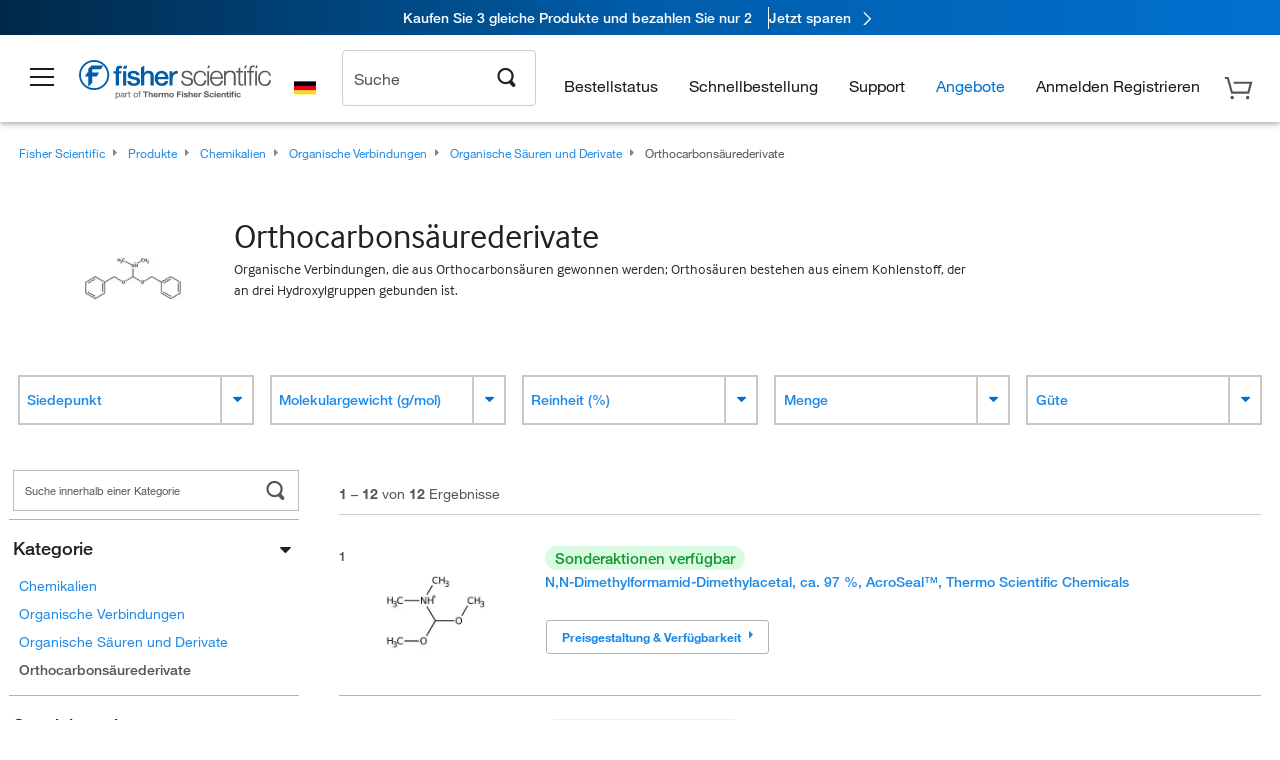

--- FILE ---
content_type: text/html; charset=utf-8
request_url: https://www.fishersci.de/de/de/browse/80013807/orthocarboxylic-acid-derivatives
body_size: 57304
content:
<!DOCTYPE html>
<html class="no-js" lang="">
<head>

    

            <link rel="canonical" href="https://www.fishersci.de/de/de/browse/80013807/orthocarbonsäurederivate"/>




        <meta name="robots" content="index,follow">
    
        <meta http-equiv="X-UA-Compatible" content="IE=edge">
        <meta name="viewport" content="width=device-width,initial-scale=1.0"/>
        <meta charset="UTF-8">
        <meta name="google-site-verification" content="XtnlsgzD-1f_CDzG5A6tujCnDy45Nsk5vQ6sKbI3EEA">
        <meta name="msvalidate.01" content="1D0C243E686277AEA7DBB0E88CD31B62">

        <meta name="description" content="Browse a full range of Orthocarbonsäurederivate products from leading suppliers. Shop now at Fisher Scientific for all of your scientific needs." />


        <title>Orthocarbonsäurederivate | Fisher Scientific</title>


    <link rel="preconnect" href="//beta-static.fishersci.eu">

    <!-- releaseVersion:72911287-7d67-4872-9090-b9d4c39fe739 -->
    <!-- CSS: media=all and print; -->
    <link rel="stylesheet" type="text/css" media="all" href="/etc/designs/fishersci/clientlibs/commercelibs.min.72911287-7d67-4872-9090-b9d4c39fe739.css"/>
    <link rel="stylesheet" type="text/css" media="all" href="/etc/designs/fishersci/clientlibs/headlibs-global.min.72911287-7d67-4872-9090-b9d4c39fe739.css"/>
    <link rel="stylesheet preload" as="style" type="text/css" media="screen" href="/catalog/search/resources/css/searchResults.css?v=72911287-7d67-4872-9090-b9d4c39fe739">
    <link rel="stylesheet" data-norem type="text/css" media="screen and (min-width: 1025px)" href="/etc/designs/fishersci/clientlibs/desktoplibs.min.72911287-7d67-4872-9090-b9d4c39fe739.css"/>
    <link rel="stylesheet" data-norem type="text/css" media="screen and (min-width: 641px) and (max-width: 1024px)" href="/etc/designs/fishersci/clientlibs/tabletlibs.min.72911287-7d67-4872-9090-b9d4c39fe739.css"/>
    <link rel="stylesheet" data-norem type="text/css" media="screen and (max-width: 640px)" href="/etc/designs/fishersci/clientlibs/mobilelibs.min.72911287-7d67-4872-9090-b9d4c39fe739.css"/>
    <link rel="stylesheet" data-norem type="text/css" media="print" href="/etc/designs/fishersci/clientlibs/print.min.72911287-7d67-4872-9090-b9d4c39fe739.css"/>


    <!-- END cssIncludes -->

        <!-- Common JS -->
        <script type='text/javascript' src='/etc/designs/fishersci/clientlibs/common.min.2021.09.35-FS.js'></script>
        <script type='text/javascript' src="/etc/designs/fishersci/clientlibs/commercelibs/legacy/common.js?v=2021.09.35-FS"></script>
    <script src="/catalog/search/static/resources/js/search-digital-data.min.js?v=72911287-7d67-4872-9090-b9d4c39fe739" defer></script>
    <script type="text/javascript">
        function htmlDecode(input) {
          const doc = new DOMParser().parseFromString(input, "text/html");
          return doc.documentElement.textContent;
        }

        var storeLocalePath = 'de_DE';
        var selectedRefinements = [];
       
        var searchTermDigitalData = htmlDecode('Orthocarbonsäurederivate ');
        var searchTypeDigitalData = 'Rapid Guided Search';
        var pageNumberDigitalData = '1';
        var totalResultDigitalData = '12';
        
        var searchKeyword = encodeURIComponent('');
        var _isEULocale = false;
        if(storeLocalePath != null && storeLocalePath != undefined){
            _isEULocale = storeLocalePath.slice(3,5) != "US" && storeLocalePath.slice(3,5) != "CA";
        }
        var env = env || {};
        env.isSearch = true;
        env.showRecentlyViewed = true;
        env.ajaxSearch = false;
        window.searchResults = {};
        var searchDigitalData = {
            searchTerm: searchTermDigitalData, 
            searchType: searchTypeDigitalData, 
            experienceType: 'Lucidworks', 
            selectedRefinements: selectedRefinements, 
            page: pageNumberDigitalData, 
            totalResults: totalResultDigitalData
        };
        
        window.addEventListener('load', function() {
            fishersci.components.SearchDigitalData.init(searchDigitalData);
        });
    </script>

    <!-- This will fix up the libs for IE8/7 due to the url rewriter not rewriting conditional comments in CQ  -->
    <script type="text/javascript">
        if( $('html.ie8').length > 0 || $('html.ie7').length > 0 ){
            $('head').append($("link[rel='stylesheet'][href*='desktoplibs']").attr("media","screen"));
        }
    </script>

   

    <script type="text/javascript">
        var s = {};
        var iadsSearchTerm = "Orthocarbonsäurederivate";
        var focusArea = "Orthocarbonsäurederivate";
        var imageRoot = '/shop/FisherSci/theme/images/';
        var restTypeaheadSearchServiceURL = '//www.fishersci.com/catalog/service/typeahead/suggestion';
        var restTypeaheadSearchServiceDataType = 'json';
        var fisherDataLayer = {
            generalData: {
                pageType: 'Browse by Product',
                
            },
            userData: {},
            searchData: {
                searchTerm: 'Orthocarbonsäurederivate',
                searchType: 'Rapid Guided Search',
                resultsNum: '12',
                pageNumber: '1',
                experienceType: 'Lucidworks',
                filters: {
                    category: 'Orthocarbonsäurederivate'
                }
            },
            productData: {}
        };
       
    </script>

    <script type='text/javascript' src="/catalog/search/resources/js/searchResults.min.js?v=72911287-7d67-4872-9090-b9d4c39fe739" defer></script>



        <link rel="stylesheet" href="/etc/clientlibs/interact.min.css" type="text/css"/>
        <script type="text/javascript" src="/etc/clientlibs/interact.min.js"></script>
     <meta name="lw_version" content="5.9.2">
</head>
<body id="fs">

    <!-- start CQ header -->
    <script type="text/javascript">
        I18n.locale = "de_DE";
        I18n.defaultLocale = "de_DE";
        I18n.countryCode = "DE";
    </script>

    <script>env.isNewHeader = true;</script>
<!-- START static-header-files -->
<script>
    env.currentEnvironment = "prod_eu";
    env.sessionTimerTotalSeconds = "3600";
    env.sessionTimerShowWarningSeconds = "3480";
    env.sessionTimerEnableNewLogOff = "false";
    env.sessionTimerEnableNewLogOffCountries = "";
    const redirectTriggerPaths = ["/store1/account-dashboard","/store1/users/","/shop/getProfile.do"];
</script>
    <script src="/global-ui/resources/digital-data.min.js" defer></script>
    <script src="/global-ui/resources/analytics.min.js?9ea39c6" defer></script>
<!-- Load utils -->
<script>
window.utils={getCookie:function(h){var k="";var j=document.cookie?document.cookie.split("; "):[];for(var f=0,c=j.length;f<c;f++){var d=j[f].split("=");var a=decodeURIComponent(d.shift());var b=d.join("=");if(b&&h===a){if(b.indexOf('"')===0){b=b.slice(1,-1).replace(/\\\\"/g,'"').replace(/\\\\\\\\/g,"\\\\")}try{b=decodeURIComponent(b)}catch(g){}k=b;break}}return k},setCookie:function(name,value,options){options=options||{};var cookie=encodeURIComponent(name)+"="+encodeURIComponent(value);var expires=options.expires;if(expires&&expires instanceof Date){expires=expires.toUTCString()}if(expires){cookie+="; expires="+expires}if(options.path){cookie+="; path="+options.path}if(options.domain){cookie+="; domain="+options.domain}if(options.secure){cookie+="; secure"}cookie+=";SameSite=None";document.cookie=cookie},deleteCookie:function(cookieName){document.cookie=cookieName+"=; expires=Thu, 01 Jan 1970 00:00:00 UTC; path=/;"},clientLogging:function(msg){var xhr=new XMLHttpRequest;xhr.open("POST","/global-ui/client-log",true);xhr.setRequestHeader("Content-Type","application/json");xhr.onload=function(){if(xhr.status>=200&&xhr.status<300){console.log("Successfully Logged:",xhr.responseText)}else{console.error("Error Logging:",xhr.statusText)}};var requestBody=JSON.stringify({msg:msg});xhr.send(requestBody)}};window.domUtils={waitForElement:function(selector,callback){if(document.querySelector(selector)){callback()}else{var observer=new MutationObserver((function(mutations,observer){if(document.querySelector(selector)){callback();observer.disconnect()}}));observer.observe(document.body,{childList:true,subtree:true})}}};
</script><link rel="preload" href="/global-ui/resources/application.min.css?version=9ea39c6" as="style" />
<link rel="preload" href="/global-ui/etc/designs/fishersci/clientlibs/hbs-compiled.min.js?version=9ea39c6" as="script" />
<link rel="preload" href="/global-ui/resources/header.min.js?version=9ea39c6" as="script" />

<script src="/global-ui/etc/designs/fishersci/clientlibs/hbs-compiled.min.js?version=9ea39c6"></script>
<script src="/global-ui/resources/komodo.min.js?version=9ea39c6" defer></script>
<script src="/global-ui/resources/header.min.js?version=9ea39c6" defer></script>
<script src="/global-ui/resources/searchbar.min.js?version=9ea39c6" defer></script>
<script src="/catalog/search/static/resources/js/signals.min.js?v=9ea39c6" defer></script>
    <script src="/global-ui/resources/additional-helpers.min.js?version=9ea39c6" defer></script>
<link rel="stylesheet" href="/global-ui/resources/application.min.css?version=9ea39c6" type="text/css">
        <link rel="stylesheet" href="/global-ui/resources/komodo.lite.css?version=9ea39c6" type="text/css">

    <script type="module" src="https://komodo-web-components.s3.us-east-1.amazonaws.com/libraries/explorer/komodo-core-explorer-web-components-latest/dist/explorer/explorer.esm.js"></script>
    <link rel="stylesheet" href="/designsystem-cdn/design-tokens/fsc_variables.css">
    <script>
        setTimeout(function() {
            if (!!window.MSInputMethodContext && !!document.documentMode) {
                var script = document.createElement('script');
                script.noModule = true;
                script.src = 'https://komodo-web-components.s3.us-east-1.amazonaws.com/libraries/explorer/komodo-core-explorer-web-components-latest/dist/explorer/explorer.js';
                document.head.appendChild(script);
            }
        }, 0);
    </script>
<script>env.isNewHeader = true;</script>
    <!-- END static-header-files --><!--START header.hbs from release-eu/2025_11_47-FS-SYS-ENG-2 on 20251117 21:43:06 GMT-->
<script>
    window.globalUi = {};
    window.globalUi.branchName = "release-eu/2025_11_47-FS-SYS-ENG-2";
    window.globalUi.buildTimestamp = "20251117 21:43:06 GMT";
    window.globalUi.currentEnvironment = "prod_eu";
</script>
    <script>env.removeSpecialOffers = true;</script>
<!--START static-header-code-->
<!--header URL /fishersci/eu/de_DE/layout/scientific/_jcr_content/header-par.html-->
<style>
@media (max-width:414px){#header-shim.eu-banner-disabled{margin-top:87px!important}#header-shim.fm-banner-enabled{margin-bottom:155px!important}}@media (min-width:414px) and (max-width:767px){#header-shim.eu-banner-enabled{margin-top:130px!important}#header-shim.eu-banner-disabled{margin-top:79px!important}#header-shim.fm-banner-enabled{margin-top:160px!important}#header-shim.fm-banner-enabled.breadcrumbs{margin-top:164px!important}#header-shim.fm-banner-enabled.legacy-helper{margin-top:150px!important}}@media (min-width:768px){#header-shim.eu-banner-enabled{margin-top:133px!important}#header-shim.eu-banner-enabled.breadcrumbs{margin-top:155px!important}#header-shim.eu-banner-enabled.sticky-cart{margin-top:112px!important}#header-shim.eu-banner-disabled{margin-top:104px!important}}
</style><script>
    //Let's try to remove the inline Adobe scripts until teams can do it
    let adobeIds = ['launchwrapper','adobe-launch-pre-hide-snippet'];
    adobeIds.forEach(function(id){
        let elem = document.getElementById(id);
        if(elem){
            elem.remove();
        }
    });

    //New Adobe Launch deployment
    !function(e,a,n,t){var i=e.head;if(i){
    if (a) return;
    var o=e.createElement("style");
    o.id="alloy-prehiding",o.innerText=n,i.appendChild(o),setTimeout(function(){o.parentNode&&o.parentNode.removeChild(o)},t)}}
    (document, document.location.href.indexOf("adobe_authoring_enabled") !== -1, ".personalization-container { opacity: 0 !important }", 3000);

    //If we're lower than IE11, set the cookie to false and redirect to the homepage
    if(document.documentMode && document.documentMode < 11){
        document.location = '/global-ui/content/newheader/delete';
    }
    var env = env || {};
    env.newHeaderUserType="G";
    env.newHeaderPersistentUser="";
    var I18n = typeof(I18n) !== "undefined" ? I18n : {};
    I18n.locale ="de";
    I18n.defaultLocale ="de";
    I18n.translations = typeof I18n.translations !== "undefined" ? I18n.translations : {};
    I18n.translations["de"] = {"searchResults":{"welcome":"Willkommen","addToCartBtn":"Zum Warenkorb hinzufügen","compareCheckbox":"Vergleichen","specialOffer":"Sonderangebot","promotionsAvailable":"Sonderaktionen verfügbar","onlineSavings":"Online-Einsparungen sind verfügbar","PromotionsOnlineSavings":"Sonderaktionen und Online-Einsparungen sind verfügbar","pricingAvailability":"Preisgestaltung & Verfügbarkeit","specifications":"Technische Daten","sortResults":"Filtern nach","bestMatch":"Relevanz","mostPopular":"Popularität","showFewer":"Weniger anzeigen","showingItems":"Artikel","loadMore":"Mehr anzeigen","searchResults":"Suchergebnisse für xxx","relatedCategories":"Verwandte Kategorien","didYouMean":"Meinten Sie","autoCorrection":"Leider gibt es keine Einträge für \"flsk\" auf unserer Website. Wir haben Ihren Suchbegriff automatisch auf \"flask\" abgeändert.  Wenn Sie Hilfe bei der Suche nach einem Produkt benötigen, wenden Sie sich bitte an unseren Kundendienst unter der Rufnummer 01509 555 888.","checkSpellings":"Leider gibt es keine Einträge für \"xyzxyz\" auf unserer Website. Wir empfehlen, weniger oder weniger genaue Stichwörter zu verwenden, die Rechtschreibung zu überprüfen und die Suche zu wiederholen. Wenn Sie Hilfe bei der Suche nach einem Produkt benötigen, wenden Sie sich gerne an unseren Kundendienst unter der Rufnummer 01509 555 888.","productCategory":"Produktkategorie","productName":"Produktname","fisherCtgNo":"Fisher-Katalognummer","MfrCtgNo":"Hersteller-Katalognummer","casNo":"CAS-Nummer","brandName":"Markenname","selectedCriteria":"Es tut uns leid, mit den gewählten Kriterien wurden keine Produkte gefunden.  Wir empfehlen, Ihre Filterauswahl zu aktualisieren oder eine weitere Suche durchzuführen. Wenn Sie Hilfe bei der Suche nach einem Produkt benötigen, wenden Sie sich gerne an unseren Kundendienst unter der Rufnummer 01509 555 888.","category":"Kategorie","specialOffers":"Sonderangebote","brand":"Marke","giveFeedBack":"Feedback geben","showDetails":"Details anzeigen","hideDetails":"Details ausblenden","oneMoment":"Einen Moment bitte, während wir Ihre Ergebnisse laden","pleaseLogin":"Bitte melden Sie sich an, um Ihre Vertragspreise und weitere Artikelinformationen anzuzeigen","labelOf":"von","enterNumber":"Geben Sie eine Zahl ein","enterQuantity":"Geben Sie eine Menge ein","priceAvailability":"Preisgestaltung & Verfügbarkeit","allCategories":"Alle Kategorien","placeholder":"Suche nach Stichwort, Katalognummer, CAS-Nummer","showingResults":"Ergebnisse anzeigen für","sortBy":"Sortieren nach","records":"Ergebnisse","previous":"Vorherige","next":"Nächste","search":"Suche","edge":"Fisher Scientific Edge","edgeDesc":"Versand am Tag der Bestellung für Produkte, die vor 14 Uhr bestellt wurden.<br>Versand am nächsten Arbeitstag bei Bestellung nach 14 Uhr.","edgeLearnMoreUrl":"scientific-products/special-offers-and-programs/fisher-scientific-edge.html","greenerChoice":"Greener Choice","greenerChoiceTitle":"„Greener Choice“-Produkt","greenerChoiceDesc":"Diese Produkt bietet einen oder mehrere umweltfreundliche Vorteile entsprechend den „Green Guides“ der FTC der USA.","greenerChoiceLearnMoreText":"Erfahren Sie mehr über das „Greener Choice“-Programm","greenerChoiceLearnMoreUrl":"javascript:void(0)","duplicateListTitle":"Der Listenname wird bereits verwendet. Bitte geben Sie einen anderen Namen ein."},"featuredProducts":{"new":"Neu","sale":"Verkauf"},"searchRefinements":{"new":"Neu","sale":"Verkauf","narrowResults":"Ergebnisse verfeinern","selectedfilters":"Filter","removeAll":"Alle entfernen","showMore":"Mehr anzeigen","enterBrand":"Markenname eingeben","brand":"Marke","categories":"Kategorie","showMenu":"Menü anzeigen","jumpTo":"Gehe zu ...","miscellaneous":"Verschiedenes","backToTop":"Nach Oben"},"recentlyViewed":{"recentlyViewed":"Kürzlich angesehene Artikel ...","show":"Anzeigen","hide":"Ausblenden"},"fisherOrders":{"order":{"orderDate":"Bestelldatum","orderStatus":"Bestellstatus","orderedBy":"Bestellt von","release":"Versionsnr.","po":"Auftragsnr.","merchandiseTotal":"Waren insgesamt","packingSlips":"Versandliste anfordern","viewInvoice":"Rechnung anzeigen","attention":"Achtung","shipTo":"Lieferung an","order":"Bestellen Sie","viewReq":"Bestellanforderung anzeigen","auditTrail":"Prüfprotokoll","account":"Konto","reorderItems":"Diese Artikel erneut bestellen","returnProducts":"Produkte zurücksenden","itemsShipped":"Versandte Artikel","itemsInProgress":"Artikel in Bearbeitung","itemsBackordered":"Artikel im Lieferrückstand","itemsHold":"Zurückgelegte Artikel","itemsVendor":"Artikel, die vom Anbieter versandt werden","sale":"SALE"}},"needItNow":{"needIt":"Sie benötigen das Produkt sofort?","backToQuickView":"Zurück zur Schnellansicht","technicalEqProducts":"Diese technisch gleichwertigen Produkte sind ebenfalls erhältlich."},"modalProductHeader":{"requiredAccessories":"Erforderliches Zubehör"},"fisherForm":{"forms":{"registerHere":"Hier registrieren","title":"Titel","lastName":"Nachname","company":"Firma","address1":"Adresszeile 1","address2":"Adresszeile 2","city":"Ort","postalCode":"Postleitzahl","country":"Land","pleaseSelect":"Bitte auswählen","austria":"Österreich","belgium":"Belgien","denmark":"Dänemark","finland":"Finnland","france":"Frankreich","germany":"Deutschland","ireland":"Irland","italy":"Italien","netherlands":"Niederlande","portugal":"Portugal","spain":"Spanien","sweden":"Schweden","switzerland":"Schweiz","unitedKingdom":"Vereinigtes Königreich","department":"Abteilung","jobRole":"Arbeitsstelle","administration":"Administrator","authorisedDistributor":"Autorisierter Vertriebspartner","buyer":"Einkäufer","consultant":"Berater","dealer":"Händler","educatorTrainer":"Lehrer/Ausbilder","endUser":"Anwender","engineer":"Ingenieur","executive":"Führungskraft","groupManager":"Gruppenleiter","foremanAssistant":"Vorarbeiter/Assistent","operator":"Bediener","projectManager":"Projektleiter","safetyOfficer":"Sicherheitsbeauftragter","scientist":"Wissenschaftler","graduate":"Student im Aufbaustudium/Doktorand","technician":"Techniker","other":"Sonstiges","accountNumber":"Kontonummer","emailAddress":"E-Mail-Adresse","tickBox":"Bitte aktivieren Sie das Kontrollkästchen, um Informationen über unsere Produkte und Dienstleistungen sowie exklusive Angebote und Sonderaktionen, die auf Ihre Anforderungen zugeschnitten sind, zu erhalten. Die Geheimhaltung Ihrer Daten ist uns wichtig; alle von Ihnen angegebenen persönlichen Daten werden gemäß unserer","privacyPolicy":"Datenschutzrichtlinie","futureInformation":"verwendet und Sie können Ihre Einverständniserklärung zum Erhalt von Marketingmitteilungen jederzeit widerrufen.","submit":"Absenden"}},"fisherMessaging":{"table":{"item":"Artikel","mfrNo":"Herst.- Nr.","itemDescription":"Artikelbeschreibung","description":"Beschreibung","priceUnit":"Preis pro Einheit","quantity":"Anzahl","availability":"Verfügbarkeit","addToCart":"Zum Warenkorb hinzufügen","addToList":"Zur Liste hinzufügen","addItems":"Artikel hinzufügen","na":"Keine Angabe","price":"Preis","qty":"Anzahl","discontinuedMsg":"Dieser Artikel wurde vom Hersteller eingestellt und ist nicht mehr erhältlich. Weitere Informationen erhalten Sie von unserem Kundendienst: 1-800-766-7000","restrictionMsg":"Aufgrund von Produkteinschränkungen kann dieser Artikel nicht gekauft werden. Bei Fragen wenden Sie sich unter der Rufnummer 0800 208840 an einen Kundendienstvertreter.","emailUs":"Senden Sie uns eine E-Mail,","assistance":"um Hilfe zu erhalten","catalogNo":"Artikelnummer","qtyAavailability":"Anzahl & Verfügbarkeit","addToBasket":"Zum Warenkorb hinzufügen","productSpecification":"Produktspezifikationen","title":"Titel","catalogNum":"Artikelnummer","unit":"Einheit","nonPreferred":"Nicht bevorzugt","defaultDescription":"Standardbeschreibung wiederherstellen","itemsProductPage":"Fügen Sie Artikel von der Produktseite oder dem Warenkorb hinzu oder importieren Sie eine Tabelle oder CSV-Datei, um mit der Verwendung Ihrer Liste zu beginnen","itemSubtotal":"Zwischensumme Artikel","cartSubtotal":"Zwischensumme Warenkorb","orderCatalog":"Artikelnummer","titleDesc":"Titel/Beschreibung","unitPrice":"Preis pro Einheit","status":"Status","merchandiseTotal":"Waren insgesamt","expand":"Expandieren","date":"Datum","trackingInfo":"Sendungsverfolgungsinfo","shipped":"Versandt","tracking":"Sendungsverfolgung","orderTracking":"Sendungsverfolgungsnr.","dateShipped":"Versanddatum","proNo":"PRO-Nr.","trackingNA":"Sendungsverfolgung k. A.","bolNo":"BOL-Nr.","viewCreditMemo":"Gutschrift anzeigen","packingSlips":"Versandliste anfordern","viewInvoice":"Rechnung anzeigen","pkg":"Pkg.","weight":"Gewicht","proNumber":"PRO-Nummer","statusDate":"Statusdatum","signedBy":"Unterschrift","time":"Zeit","location":"Land/Region","activity":"Aufgabe","orderNumber":"Bestellnummer","PoNumber":"Auftrag Nummer","placedOn":"Bestellt auf","viewOrderDetails":"Auftragsdetails anzeigen","preferredProduct":"Dieses Produkt gehört zu den bevorzugten Produkten Ihres Unternehmens","createProfile":"Erstellen Sie ein Profil,","availabilityProducts":"um die Verfügbarkeit aller Produkte und mehr einfach anzuzeigen.","sds":"SDB","reqAccessories":"Erforderliches Zubehör","accessories":"Zubehör","productFeedback":"Feedback zu Produkten","promotionDetails":"Details zu Sonderaktionen","onlineSavings":"Online-Einsparungen","priceUoms":"priceUoms.0.stdAvailability","needNow":"Sie benötigen das Produkt sofort?","alternateProducts":"Verfügbare alternative Produkte anzeigen.","substituteProducts":"Alternative Produkte anzeigen","ensureCrctProd":"Dieser Artikel verfügt über eine nicht standardmäßige Versorgungsspannung; stellen Sie sicher, dass Sie das richtige Produkt bestellen.  Weitere Details erhalten Sie bei unserem Kundendienst: 1-800-766-7000.","instantSavings":"Sofortige Online-Einsparungen (30 %)","checkAvailability":"Verfügbarkeit prüfen","matchMore":"Es wurden mehrere Übereinstimmungen gefunden. Bitte wählen Sie aus der Liste unten aus.","chooseProduct":"Wählen Sie das Produkt, das Sie Ihrer Bestellung hinzufügen möchten.","currentPrice":"Informationen zu aktuellen Preisen erhalten Sie von unserem Kundendienst. 1-800-766-7000","itemsInCart":"Artikel in Ihrem Warenkorb","unitMeasure":"Maßeinheit","stock":"Verfügbarkeit"}},"specTableProduct":{"chemicalIdentifiers":"Chemische Identifikatoren","specifications":"Technische Daten","readDescription":"Beschreibung lesen ...","description":"Beschreibung","productCertificates":"Produktzertifikate anzeigen","shelfLife":"Haltbarkeitsdauer:","sdsSafetyDoc":"SDB & Sicherheitsdokumente","sds":"SDB","safetyDataSheets":"Sicherheitsdatenblätter","locateSafetyDatasheet":"So finden Sie ein Sicherheitsdatenblatt:","searchBox":"1. Geben Sie eines der folgenden Details in das SDB-Suchfeld ein und klicken Sie auf „Suche“:","FCCSNumber":"Fisher Scientific Katalognummer, CAS-Nummer, chemische Bezeichnung oder Artikelnummer des Herstellers.","pdfFile":"2. Klicken Sie auf die Fisher Scientific Katalognummer eines Suchergebnisses, um sein SDB als PDF in einem neuen Fenster zu öffnen.","searchFor":"Suche nach:","search":"Suche","sdsResults":"Ihr SDB-Ergebnis: 1052 Element(e).","sdsPdf":"Klicken Sie auf eine Katalognummer, um das SDB-PDF zu öffnen.","fisherCtgNo":"Fisher Katalognummer","productNmae":"Produktname","productDescription":"Produktbeschreibung"},"productCertificates":{"lotNumber":"nach Chargennummer","noCertificates":"Für dieses Produkt können keine Zertifikate angezeigt werden","productCertificates":"Alle Produktzertifikate auf fishersci.de durchsuchen","productCert":"Produktzertifikate","productCertSearch":"Suche nach Produktzertifikaten","certAnalysis":"Analysenzertifikat","fisherChemSpec":"Fisher Chemical Spezifikation","fisherChemSearchAnalysis":"Suche nach einem Fisher Chemical Analysenzertifikat","information":"Für diesen Service benötigen Sie zwei Informationen:","catalogueNoChem":"Die Katalognummer der Chemikalie, z. B.: A/0520/25 oder 10652241","lotNo":"Die Chargennummer der Chemikalie von der Flasche oder Verpackung, z. B.: 1419182","certWindow":"Tragen Sie diese in die entsprechenden Felder ein und klicken Sie auf „Suche“. Das Zertifikat wird in einem neuen Browserfenster angezeigt. Sie können das Zertifikat mit den normalen Browser-Steuerelementen kopieren oder drucken.","lotNumb":"Chargennr.","search":"Suche","chemSpecSerach":"Suche nach Fisherbrand Chemikalienspezifikation","specSheets":"Die Spezifikationsblätter für Fisher Chemical Produkte stehen Ihnen zur Verfügung.","contactSpecialists":"Wenn Sie bei der Nutzung dieses Services Probleme haben, kontaktieren Sie bitte unsere Spezialisten.","specSearch":"Suche nach Spezifikation","viewSpecSheet":"Geben Sie die Katalognummer ein, für die Sie das Datenblatt anzeigen möchten, d. h. P/7500/15"},"addToListEu":{"close":"Schließen","warningText":"Sie haben diesen Artikel bereits zur Liste hinzugefügt","personalList":"Persönliche Listen","companyList":"Unternehmenslisten","personalListTab":"Tab „Persönliche Listen“","selectionPersonalList":"Persönliche Liste auswählen","existingList":"Zu vorhandener Liste hinzufügen","newPersonalList":"Oder eine neue persönliche Liste erstellen","newCompanyList":"Oder eine neue Unternehmensliste erstellen","createList":"Liste erstellen","companyListTab":"Tab „Unternehmenslisten“","selectionCompanyList":"Unternehmensliste auswählen"},"ieMylistHeader":{"home":"Startseite","myLists":"Meine Listen","existingList":"Vorhandene Liste auswählen","personal":"Persönlich","selectList":"Liste auswählen","company":"Firma","createButton":"Wenn Sie eine Liste erstellen möchten, verwenden Sie die Schaltfläche unten","addProducts":"Befolgen Sie die Anweisungen und beginnen Sie mit dem Hinzufügen von Produkten","createList":"Liste erstellen","retriveList":"Bitte warten. Ihre Liste wird abgerufen.","createNewList":"Neue Liste erstellen","newList":"Name der neuen Liste","personalCompanyList":"Wird dies eine persönliche Liste oder eine Unternehmensliste","cancel":"Abbrechen"},"emailNotificationForm":{"emailNotification":"Einstellungen für E-Mail-Benachrichtigungen","emailError":"Beim Aktualisieren Ihrer Einstellungen für E-Mail-Benachrichtigungen ist ein Fehler aufgetreten. Versuchen Sie es bitte erneut","updateNotification":"Wenn Sie diese Einstellungen für E-Mail-Benachrichtigungen aktualisieren, werden sie auch in Ihrem Profil geändert.","orderConfirmation":"Auftragsbestätigung","confirmationMails":"Wenn E-Mails zur Auftragsbestätigung an zusätzliche E-Mail-Adressen gesendet werden sollen, geben Sie diese bitte unten ein (getrennt durch Semikolons).","backOrderUpdates":"Aktualisierungen bei Lieferrückstand","shipmentNotification":"Versandbenachrichtigungen","invoiceNotification":"Benachrichtigungen zur Rechnungskopie","update":"Aktualisierung"},"crossReference":{"alsoInterested":"Folgendes könnte Sie auch interessieren","for":"Für","savingsOf":"EINSPARUNGEN in Höhe von","alernateOption":"als alternativer Artikel zu Katalognummer","alternateOPtionAvailable":"Alternativer Artikel verfügbar","alternateOptionTo":"zu Katalognummer"},"featuredPromotionListResults":{"hotDeal":"Top-Angebot","limitedTime":"Begrenzte Zeit","newOffer":"Neues Angebot","savingsEvent":"Spar-Event","buyNow":"Jetzt kaufen","expires":"Gültig bis zum","narrowResults":"Ergebnisse verfeinern","selectedFilters":"Ausgewählte Filter","multipleBrands":"Mehrere Hersteller","promoCode":"Aktionscode","CTACouponText":"Siehe Details der Promotion","redemptionOnly":" Nur zur Einlösung","daysLeft":"Tage verbleiben","days":"Tage","hours":"Stunden","minutes":"Minuten","seconds":"Sekunden","noPromoMessage":"Entschuldigung, zur Zeit gibt es keine Sonderangebote.","checkBackMessage":"Schauen Sie das ganze Jahr über vorbei, um herauszufinden, wie Sie sparen können. ","viewAllPromosMessage":"Sehen Sie sich alle unsere Aktionen an"},"ieMylist":{"listOptions":"Listenoptionen","bulkUpload":"Bestellung größerer Mengen","defaultList":"Diese Liste als Standardliste einstellen","retainList":"Listenmengen beibehalten","editList":"Listennamen bearbeiten","deleteList":"Liste löschen","addItemsToCart":"Artikel zum Warenkorb hinzufügen"},"eventsList":{"viewMore":"Weitere Details anzeigen","register":"Registrieren","noEvents":"Keine Ereignisse gefunden"},"quickViewProduct":{"reqAccessories":"Erforderliches Zubehör","loadMore":"Mehr anzeigen","promotionalPrice":"Der Aktionspreis gilt nur für Online-Bestellungen. Ihre Vertragspreise können abweichen. Sind Sie daran interessiert, sich für eine zugeordnete Kontonummer anzumelden?","learnMore":"Erfahren Sie mehr","promoPrice":"Der Aktionspreis gilt nur für Online-Bestellungen."},"accountMenu":{"signOut":"Abmelden","not":"Nicht","yourAccount":"Ihr Konto"},"mylistHeader":{"excelSpreadSheet":"Erstellen und speichern Sie eine Excel-Tabelle oder eine CSV-Datei mit zwei Spalten. Spalte 1 muss Teilenummern enthalten; Spalte 2 (optional) kann Artikelbeschreibungen enthalten. max. 100 Artikel","click":"Klicken","chooseFile":"Wählen Sie eine Datei aus","csvFile":"und navigieren Sie zu der auf Ihrem Computer gespeicherten Tabelle oder CSV-Datei.  Öffnen Sie die Datei zum Hochladen der Tabelle oder CSV-Daten in die Liste"},"savedCart":{"savedCart":"Gespeicherter Warenkorb","savedItems":"Wir haben die Artikel, die Sie in Ihrer letzten Sitzung in den Warenkorb gelegt haben, gespeichert. Sie können sie jetzt wieder zu Ihrem Warenkorb hinzufügen oder sie verwerfen, um von vorne zu beginnen.","discardItems":"Diese Artikel verwerfen","addToCart":"Zum Warenkorb hinzufügen"},"shoppingCartPrintView":{"securityMsg":"* Fisher Scientific zeigt aus Sicherheitsgründen keine persönlichen Kontoinformationen an.","changePriceAvail":"* Änderungen der Preise und Verfügbarkeit sind vorbehalten."},"searchBreadcrumbs":{"yourSelections":"Ihre Auswahl"},"cartTableLayout":{"quotes":"Angebote"},"certSearchEu":{"getCertificate":"Zertifikat abrufen"},"availability":{"inStock":"Vorrätig","availableIn":"Verfügbar in","onOrder":"Auf Bestellung","forZiPcode":"Für die Postleitzahl","estimatedDelivery":"Voraussichtliche Lieferung","through":"Bis"},"cartlet":{"recentAdded":"Kürzlich hinzugefügt","additionalProducts":"Weitere Produkte","subtotal":"Zwischensumme","viewCart":"Warenkorb ansehen","cartEmpty":"Ihr Warenkorb ist derzeit leer","cart":"Warenkorb","contact":"Kontakt","goToCart":"Warenkorb"},"featuredCollectionRefinements":{"narrowResults":"Ergebnisse verfeinern","removeAll":"Alle entfernen","selectedFilters":"Ausgewählte Filter","showMore":"Mehr anzeigen"},"eCommOnMarketing":{"item":"Artikel:","itemIsInHotlist":"Artikel ist in der Liste","itemIsAlreadyInHotlist":"Artikel ist bereits in der Liste","addItemToHotlistTitle":"Meine Listen – Artikel hinzufügen","addItemToAnExistingHotlist":"Diesen Artikel zu einer vorhandenen Liste hinzufügen.","pleaseSelectAHotlist":"Wählen Sie unten eine Liste aus.","saveToHotlist":"In Liste speichern","cancel":"Abbrechen","catalognumber":"Artikelnummer","description":"Beschreibung","price":"Preis","quantityandavailability":"Anzahl & Verfügbarkeit","details":"Details","onlineinstantsaving":"Sofortige Online-Einsparungen","productspecification":"Produktspezifikationen","addtolist":"Zur Liste hinzufügen","addtocart":"Zum Warenkorb hinzufügen","labelFor":"für","contenBelongsTo":"Inhalte gehören möglicherweise nicht zu diesem Online-Shop."},"extSearch":{"extSearchTitle":"Suche nach externen Herstellern","instructions":"Verwenden Sie den Herstellercode auf den nachfolgenden externen Seiten:","select":"Auswählen","go":"Los"},"insight2Errors":{"addedToList":"Zur Liste hinzugefügt"},"leftNav":{"orderByCatalog":"Bestellen nach Katalog"}};
    var linkTranslations = {
        "account": "Mein Konto",
        "register": "Ein Geschäftskonto erstellen",
        "signIn": "Anmelden Registrieren"
    }
    var sessionExpiredMessage = {
        "label" : "Session Expired: ",
        "message" : "Please &lt;a href&#x3D;&#x27;#&#x27; class&#x3D;&#x27;btn-sign-in&#x27;&gt;sign in&lt;/a&gt; to access all account features.",
    };
    env.customHomeRedirectEnabled = true;
</script>
<!-- Adobe Script -->
<script src="https://assets.adobedtm.com/7835b01639d4/12f22ad179cc/launch-79ca2f59a701.min.js" async></script>

<script>
if(!window.preloadOffers){window.preloadOffers={version:"2025.06.0.fs - fs-eu-hp-re-design-phase4"};function preLoadOffer(div,msec,count,offer){var offerHTML=offer.offerHTML;var offerUrl=offer.offerUrl;var element=document.querySelector("#"+div+" , ."+div),i,s;if(!element){if(count<9){count++;setTimeout((function(){preLoadOffer(div,msec,count,offer)}),msec);return}return}if(offerHTML&&preloadVerifyHtmlOffer(offerHTML)){try{element.innerHTML=offerHTML;s=element.querySelectorAll("script");for(i=0;i<s.length;i++){preloadOffers.scriptNode.push(s[i].text)}element.setAttribute("preloaded","true");element.setAttribute("offerUrl",offerUrl);dispatchPreloadOffersEvent(div)}catch(error){console.error("could not execute script : "+error)}}else{showDefaultOfferContent(element);element.setAttribute("preloaded-default","true")}}function preloadVerifyHtmlOffer(data){var isValid=false,doc,$head;if(typeof data!=="undefined"&&data.length>0){if(data.indexOf("<head")===-1){isValid=true}else{doc=(new DOMParser).parseFromString(data,"text/html");$head=doc.querySelector("head");if($head.childElementCount===0){isValid=true}}}return isValid}function showDefaultOfferContent(element){try{element.setAttribute("preloaded","false");var content,loadingWheelBlock=element.querySelector(" .loading-wheel-block"),loadingWheel=element.querySelector(" .loading-wheel-block .loading-wheel"),defaultOffer=element.querySelector(" .loading-wheel-block .defaultOffer");if(!loadingWheelBlock||!loadingWheel||!defaultOffer){console.log("Preload offers - no default offer for div:",element.getAttribute("id"))}else{loadingWheelBlock.style.padding="0px";loadingWheelBlock.removeChild(loadingWheel);content=defaultOffer.querySelector(".content-par-main");if(content){content.removeAttribute("style");content.className=content.className.replace(/\bcontent-par-main\b/g,"")}defaultOffer.removeAttribute("style")}}catch(error){console.error("Preload offers - errors occurred when loading default offer for div:",element.getAttribute("id"))}}function processOfferResp(responseText){if(responseText){var resp=JSON.parse(responseText),offerMap,div,offer,offers;window.preloadOffers.response=resp;window.preloadOffers.scriptNode=[];if(resp&&resp.hasOwnProperty("offerPlacementMap")){offerMap=resp["offerPlacementMap"];for(div in offerMap){offers=offerMap[div];if(Array.isArray(offers)){if(offers.length<1){showDefaultContent(document.querySelector("#"+div+" , ."+div));continue}offer=offers[0]}else{offer=offers}if(getIsBlacklisted(offer)){console.log("Preload offers - targeted placement:"+offer.interactPoint.split("|").pop());continue}preLoadOffer(div,100,1,offer)}}}}function getIsBlacklisted(offer){return offer.hasOwnProperty("blacklisted")?offer.blacklisted:false}function getPreloadURLDomain(){var input=document.querySelector("#preloadURL");return!!input?input.value:""}function dispatchPreloadOffersEvent(name){if(document.createEvent){var event=document.createEvent("Event");event.initEvent(name,true,true);document.dispatchEvent(event)}else if(document.createEventObject){if(!!document.documentElement[name]){document.documentElement[name]=1}document.documentElement[name]++}}var preloadUrl="/event/offer/preload",xhttp=new XMLHttpRequest;xhttp.onreadystatechange=function(){var response=this;if(response.readyState===4){if(!window.preloadOffers){window.preloadOffers={}}if(response.status===200){window.preloadOffers.succeed=true;processOfferResp(response.responseText)}else{window.preloadOffers.succeed=false}dispatchPreloadOffersEvent("preloadOffers");window.preloadOffers.status=response.status;window.preloadOffers.statusText=response.statusText}};xhttp.ontimeout=function(){window.preloadOffers.succeed=false;dispatchPreloadOffersEvent("preloadOffers")};xhttp.open("POST",preloadUrl,true);xhttp.setRequestHeader("Content-Type","application/json;charset=UTF-8");xhttp.timeout=4e3;xhttp.send()}function FetchCategoryRecommendations(){return{getHPCategoryRecommendation:function(){try{if(this.isCategoryRecommendationEnabled()){console.log("DM Preload - Fetching category recommendation for home page");var payload=this.getRequestPayload();$.ajax({url:"/store1/recom/categories/getCategoryRecommendation",type:"POST",data:JSON.stringify(payload),contentType:"application/json",success:function(resp){if(!!resp){console.log("DM Preload - category recommendation has been received");console.log(resp);PreloadCategoryRec.renderCategoryRecommendation(resp)}},error:function(error){console.error("DM Preload - error while fetching Category Recommendation",error)}})}else{console.log("DM - skipping getCategoryRecommenationHtml event listener - not a home page! ")}}catch(error){console.error("DM - error while in calling fetch categpry recommenation API",error)}},renderCategoryRecommendation:function(resp){try{var msec=100;var counter=0;const categoryDivContainerIntervalID=setInterval((function(){counter++;const categoryElement=document.getElementById("dm-product-categories");if(categoryElement){$("#dm-product-categories").empty().html(resp.data);clearInterval(categoryDivContainerIntervalID)}if(counter>9){clearInterval(categoryDivContainerIntervalID)}}),msec)}catch(error){console.error("DM - error while in rendering in category data")}},getRequestPayload:function(){var svi=this.getCookie("s_vi");var ecid=this.getEcidFromCookie();var countryCode="";var language="";var locale=PreloadCategoryRec.getCookie("locale");if(!!locale){locale=locale.toLowerCase().split("_");if(locale.length>0){language=locale[0];countryCode=locale[1]}}var estore=this.getCookie("estore");var payload={svi:svi,ecid:ecid,countryCode:countryCode,language:language,estore:estore};return payload},getCookie:function(cookieName){var cookie=null;try{var nameEQ=cookieName+"=";var cookieList=document.cookie;var cookieIndex=cookieList.indexOf(nameEQ);var lastIndexValue;if(cookieIndex!==-1){lastIndexValue=cookieList.indexOf("; ",cookieIndex);if(lastIndexValue===-1){lastIndexValue=cookieList.length}cookie=cookieList.slice(cookieIndex+nameEQ.length,lastIndexValue);cookie=unescape(cookie)}}catch(error){console.error("DM Preload - error while in getting cookie from page : ",cookieName)}return cookie},getEcidFromCookie:function(){var ecid="";try{var val=PreloadCategoryRec.getCookie("s_ecid");var prefix="MCMID|";ecid=val?val.substring(val.indexOf(prefix)+prefix.length):""}catch(error){console.error("DM Preload - error while in getting ecid from cookie")}return ecid},catgRecommAllowedURLs:["/nl/en/home.html","/dk/en/home.html","/fi/en/home.html","/ie/en/home.html","/no/en/home.html","/pt/en/home.html","/se/en/home.html","/es/en/home.html","/es/es/home.html","/gb/en/home.html","/de/en/home.html","/de/de/home.html","/it/en/home.html","/it/it/home.html","/fr/en/home.html","/fr/fr/home.html","/at/en/home.html","/at/de/home.html","/be/en/home.html","/be/fr/home.html","/ch/en/home.html","/ch/de/home.html","/ch/fr/home.html","/ch/it/home.html","/dk/da/home.html","/se/sv/home.html"],isCategoryRecommendationEnabled:function(){let isEnabled=false;try{const allowedErrorPagePatterns=["/shop/products/","/global-ui/errors/410"];if(window&&window.location&&window.location.pathname&&this.catgRecommAllowedURLs.includes(window.location.pathname)){isEnabled=true}if(env.httpStatusCode==="410"){if(allowedErrorPagePatterns.some((function(pattern){return window.location.pathname.includes(pattern)}))){isEnabled=true}}}catch(error){console.error("DM Preload - error while checking URL for category recommendaiton")}return isEnabled}}}const PreloadCategoryRec=FetchCategoryRecommendations();PreloadCategoryRec.getHPCategoryRecommendation();function OOBMinifiedCartDetails(){return{fetchCartDetails:function(){try{console.log("DM Preload - Fetching cart details");var payload=this.getRequestPayload();$.ajax({url:"/store1/recom/oobRecommendation/minifiedcartdetails",type:"POST",data:JSON.stringify(payload),contentType:"application/json",success:function(resp){if(!!resp){console.log("DM Preload - cart details has been received");console.log(resp);OOBMinifiedCartDtl.processOOBCartDetails(resp)}},error:function(error){console.error("DM Preload - error while fetching Cart Details",error)}})}catch(error){console.error("DM - error while in calling fetch cart details API",error)}},processOOBCartDetails:function(resp){try{if(resp&&resp.data){if(Array.isArray(resp.data.productInCarts)){if(resp.data.productInCarts.length===0){fisherDataLayer.productsInCart=[]}else{if(!fisherDataLayer.productsInCart||fisherDataLayer.productsInCart.length===0){fisherDataLayer.productsInCart=resp.data.productInCarts}else{fisherDataLayer.productsInCart=fisherDataLayer.productsInCart.filter((element=>resp.data.productInCarts.includes(element)));resp.data.productInCarts.forEach((product=>{if(!fisherDataLayer.productsInCart.includes(product)){fisherDataLayer.productsInCart.push(product)}}))}}}else{console.error("DM - Invalid data structure in response or productInCarts is empty")}if(Array.isArray(resp.data.cartItems)){if(resp.data.cartItems.length===0){fisherDataLayer.cartItems=[]}else{if(!fisherDataLayer.cartItems||fisherDataLayer.cartItems.length===0){fisherDataLayer.cartItems=resp.data.cartItems}else{fisherDataLayer.cartItems=fisherDataLayer.cartItems.filter((element=>resp.data.cartItems.some((cartItem=>cartItem.item_id===element.item_id))));const existingItemIds=fisherDataLayer.cartItems.map((product=>product.item_id));resp.data.cartItems.forEach((product=>{if(!existingItemIds.includes(product.item_id)){fisherDataLayer.cartItems.push(product)}}))}}}else{console.error("DM - Invalid data structure in response or cartItems is empty")}}else{console.error("DM - Response or response data is undefined")}}catch(error){console.error("DM - error while processing cart data",error)}},getRequestPayload:function(){var cartId=this.getCartIdFromCookie();var gsessionId=this.getCookie("gsessionId");var countryCode="";var language="";var locale=OOBMinifiedCartDtl.getCookie("locale");if(!!locale){locale=locale.toLowerCase().split("_");if(locale.length>0){language=locale[0];countryCode=locale[1]}}var url=window.location.pathname;var payload={cartId:cartId||"",gsessionId:gsessionId,countryCode:countryCode,language:language,url:url};return payload},getCookie:function(cookieName){var cookie=null;try{var nameEQ=cookieName+"=";var cookieList=document.cookie;var cookieIndex=cookieList.indexOf(nameEQ);var lastIndexValue;if(cookieIndex!==-1){lastIndexValue=cookieList.indexOf("; ",cookieIndex);if(lastIndexValue===-1){lastIndexValue=cookieList.length}cookie=cookieList.slice(cookieIndex+nameEQ.length,lastIndexValue);cookie=unescape(cookie)}}catch(error){console.error("DM Preload - error while in getting cookie from page for cart API : ",cookieName)}return cookie},getCartIdFromCookie:function(){let cartId="";try{let cartIdValue=OOBMinifiedCartDtl.getCookie("CART_ID");if(!!cartIdValue){cartIdValue=cartIdValue.split("_");if(cartIdValue.length>0){cartId=cartIdValue[0]}}else{cartId=cartIdValue}}catch(error){console.error("DM Preload - error while in getting CART_ID from cookie")}return cartId}}}const OOBMinifiedCartDtl=OOBMinifiedCartDetails();OOBMinifiedCartDtl.fetchCartDetails();
</script><!--END static-header-code--><!--START userway -->
<span id="userwayIcon" class="userway-icon" tabindex="0">
<svg xmlns="http://www.w3.org/2000/svg" xmlns:xlink="http://www.w3.org/1999/xlink" width="30px" height="30px" viewBox="0 0 60 60" version="1.1">
    <title>accessibility menu, dialog, popup</title>
    <g id="Drawer" stroke="none" stroke-width="1" fill="none" fill-rule="evenodd">
        <g id="man" transform="translate(-30.000000, -30.000000)">
            <g transform="translate(30.000000, 30.000000)" id="Group-12">
                <circle id="Oval" cx="30" cy="30" r="30"/>
                <path d="M30,4.42857143 C44.12271,4.42857143 55.5714286,15.87729 55.5714286,30 C55.5714286,44.12271 44.12271,55.5714286 30,55.5714286 C15.87729,55.5714286 4.42857143,44.12271 4.42857143,30 C4.42857143,15.87729 15.87729,4.42857143 30,4.42857143 Z M30,6.42857143 C16.9818595,6.42857143 6.42857143,16.9818595 6.42857143,30 C6.42857143,43.0181405 16.9818595,53.5714286 30,53.5714286 C43.0181405,53.5714286 53.5714286,43.0181405 53.5714286,30 C53.5714286,16.9818595 43.0181405,6.42857143 30,6.42857143 Z M40.5936329,24.636146 C40.8208154,24.6942382 41.032297,24.8027599 41.212927,24.9537151 C41.3927444,25.1040671 41.5372605,25.2927156 41.6362456,25.506032 C41.7348561,25.7185411 41.7857143,25.9504498 41.7857143,26.1964545 C41.7780029,26.5779794 41.6395197,26.9452414 41.3935596,27.2352841 C41.1463511,27.5267988 40.8059352,27.7221149 40.4376358,27.7856619 C38.1921773,28.2017648 35.924387,28.4827808 33.6481064,28.6271294 C33.504948,28.636723 33.3651112,28.6758744 33.236922,28.7423749 C33.1082304,28.8090766 32.9940039,28.9018917 32.9011681,29.0153772 C32.8079332,29.1293505 32.7382931,29.2617886 32.6966918,29.404413 C32.6758615,29.4759144 32.6622539,29.5492793 32.6556797,29.6151616 L32.6510699,29.707205 L32.6598659,29.8496307 L32.8523035,31.5976067 C33.0926408,33.748446 33.5345387,35.8701755 34.1700609,37.9296172 L34.4174424,38.6989233 L34.6845982,39.467246 L35.9271291,42.8464114 C35.9992453,43.0440742 36.0318055,43.2541674 36.0229684,43.4645736 C36.0141278,43.6750654 35.9640303,43.8817121 35.8754594,44.0726551 C35.7867069,44.2638976 35.6611068,44.435479 35.5058759,44.5773262 C35.3501721,44.7195962 35.1677426,44.8289881 34.990022,44.8912207 C34.813373,44.9615763 34.6253467,44.9984764 34.4204191,45 C34.1147901,44.9943164 33.8175473,44.8987335 33.5650597,44.7252745 C33.4238771,44.6283171 33.2997507,44.5091367 33.1890431,44.3580526 L33.0826737,44.1959755 L33.0074053,44.0456077 L32.6901551,43.3562659 C31.8320879,41.4806152 31.0484874,39.6428286 30.3335907,37.8221303 L30.0024971,36.9627165 L29.5751047,38.0696169 C29.3403684,38.6636654 29.0998399,39.2560704 28.8536693,39.8464776 L28.4802005,40.730546 L27.9043756,42.0504488 L27.3109116,43.3600706 L27.0273167,43.9425803 C26.8810403,44.3389204 26.5849764,44.6608321 26.2034873,44.8369557 C25.8203243,45.0138521 25.3831542,45.0287926 24.9891662,44.8783588 C24.596572,44.7285499 24.2795594,44.4271943 24.1072539,44.0414047 C23.9885793,43.7756939 23.9446874,43.4836867 23.9834048,43.1768668 L24.016611,42.9910892 L24.0667666,42.8262042 L25.307875,39.4507095 C26.0439275,37.4198431 26.5851782,35.3222044 26.9239335,33.1916604 L27.0414597,32.3912301 L27.141282,31.5772235 L27.3403361,29.8381618 C27.3581635,29.6889408 27.3459492,29.5375642 27.3045081,29.3935084 C27.2630999,29.2497044 27.1934915,29.1162414 27.1000261,29.0011883 C27.0070148,28.8866944 26.8923305,28.7928596 26.7631114,28.7253145 C26.6343439,28.6580256 26.4937323,28.6181655 26.35351,28.6082966 C24.0561093,28.4626746 21.7692364,28.17737 19.5069975,27.7542651 C19.3015835,27.7165557 19.1057712,27.6379419 18.9308258,27.5230481 C18.7563857,27.408486 18.6063103,27.2602422 18.4889941,27.0867756 C18.3721069,26.9139017 18.2901967,26.7194847 18.2478998,26.5149205 C18.2055002,26.3103882 18.2034637,26.0993152 18.2403615,25.9020167 C18.2758029,25.695193 18.3515339,25.4974971 18.4633288,25.3201771 C18.5754166,25.1425366 18.7215515,24.9891682 18.8933065,24.8690391 C19.0655425,24.7486376 19.2599761,24.6643395 19.4651939,24.6211361 C19.6706526,24.577882 19.8826185,24.5767675 20.0822706,24.6166765 C26.6343689,25.8477827 33.3528511,25.8477827 39.8979716,24.6180222 C40.1283133,24.5717053 40.3659882,24.5779122 40.5936329,24.636146 Z M32.8056386,16.182956 C34.3520224,17.7551666 34.3520224,20.3006423 32.80563,21.8728616 C31.2542658,23.450066 28.7353061,23.450066 27.1840106,21.8728616 C25.6375563,20.3006489 25.6375563,17.7551599 27.1839933,16.1829647 C28.7352993,14.6056799 31.2542726,14.6056799 32.8056386,16.182956 Z" id="Combined-Shape" fill="#0071D0" fill-rule="nonzero"/>
            </g>
        </g>
    </g>
</svg>
</span>
<!--END userway --><div class="user_name hide"><p>UserName</p></div>
<div id="fs-headerfooter-hbr" class=" dynamic-offer visibility-hidden desktop-banner "></div>
    <script>env.forceMajeureEnabled = true;</script>
<div id="force-majeure-container" class="desktop-banner fm-message visibility-hidden empty">
    <a tabindex="0" class="fsi-force-majeure kmd-d-justify-center kmd-d-align-center" href="#">
        <div class="kmd-lg-max-width kmd-mx-auto kmd-d-flex kmd-d-justify-center kmd-d-align-center fm-viewport-height">
            <div class="kmd-py-1 kmd-px-4 kmd-px-lg-8 ">
                <div class="fsi-force-majeure-text kmd-d-md-flex kmd-ml-auto kmd-d-align-center kmd-d-justify-center kmd-text-sml kmd-d-gap-4">
                    <div class=" kmd-text-black-100 kmd-text-weight-500 kmd-d-flex">
                        <div>
                            <svg id="fm-alert" width="16" height="16" viewBox="0 0 16 16" fill="none"
                                 xmlns="http://www.w3.org/2000/svg">
                                <path fill-rule="evenodd" clip-rule="evenodd"
                                      d="M8.59 2H7.42L1 13L1.59999 14H14.4L15 13L8.59 2ZM9.00999 12.5H7.00999V10.5H9.00999V12.5ZM9.00999 9.5H7.00999V5H9.00999V9.5Z"
                                      fill="#000"/>
                            </svg>
                        </div>
                        <div>
                            <p id="fm-text" class="kmd-text-black-100 kmd-text-weight-500 js-force-majeure-content">
                                <svg id="chevron-right-mono" width="18" height="18" viewBox="0 0 26 26" fill="none"
                                     xmlns="http://www.w3.org/2000/svg" class="kmd-ml-2">
                                    <path fill-rule="evenodd" clip-rule="evenodd"
                                          d="M6.29004 3.42L7.70004 2L17.7 12L7.70004 22L6.29004 20.59L14.87 12L6.29004 3.42Z"
                                          fill="black"></path>
                                </svg>
                            </p>
                        </div>
                    </div>
                </div>
            </div>
        </div>
    </a>
    <style>
    .fsi-force-majeure{cursor:pointer}.fsi-force-majeure:hover div,.fsi-force-majeure:hover div p{text-decoration:underline;text-underline-offset:4px}.fsi-force-majeure.no-cta{cursor:default;pointer-events:none}.fsi-force-majeure.no-cta:hover a,.fsi-force-majeure.no-cta:hover div,.fsi-force-majeure.no-cta:hover div p{text-decoration:none!important}.fsi-force-majeure svg#fm-alert{margin:-2px 8px}.fsi-force-majeure svg#chevron-right-mono{margin:-5px}@media (max-width:413px){.fsi-force-majeure svg#chevron-right-mono{width:15px;height:15px}}.fsi-force-majeure-bar::after{content:"|";color:#000;margin:-1px .75rem 0 .75rem;font-size:18px;font-weight:100;display:inline-block}.fsi-force-majeure-text p{margin:0}@media (max-width:413px){#force-majeure-container{height:82px}#force-majeure-container .fm-viewport-height{height:82px!important}#force-majeure-container p{font-size:.87rem}#main-nav-header.fm-message-open{margin-top:82px!important}}@media (max-width:767px){#force-majeure-container #fm-text{line-height:20px!important}.aem-offer-margin{margin-top:64px}}
    </style></div>
<div id="header-shim" class=" eu-banner-enabled"></div>
<span class="hide btn-sign-in"></span>
    <!--START full-header-body -->
    <header id="main-nav-header" data-language="de" data-locale="de_DE" role="presentation" class="country-DE  9ea39c6 banner-transition">
        <nav>
            <div class="brand">
                <button class="hamburger-button" id="open-main-drawer" name="hamburger-button" role="button" tabindex="0"
                        data-analytics-section="Global Nav"
                        data-analytics-container="Fisher Scientific"
                        data-analytics-parent="Header"
                        data-analytics-text="Hamburger Menu"
                        aria-label="Open menu">
                    <span class="icon"></span>
                </button>
                <a href="/" tabindex="0" class="logo"
                   data-analytics-section="Global Nav"
                   data-analytics-container="Fisher Scientific"
                   data-analytics-parent="Header"
                   data-analytics-text="Brand Logo"
                   aria-label="Brand Logo">
                            <?xml version="1.0" encoding="UTF-8"?>
                            <svg id="scientific-header-image" xmlns="http://www.w3.org/2000/svg" viewBox="0 0 444.9 90.8">
                                <title>Fisher Scientific Logo</title>
                                <defs>
                                    <style>
                                        .cls-1 {
                                            fill: #58595b;
                                        }
                            
                                        .cls-2 {
                                            fill: #005daa;
                                        }
                                    </style>
                                </defs>
                                <g id="Layer_1-2" data-name="Layer_1">
                                    <g>
                                        <polygon class="cls-2" points="56.1 12.6 29.1 12.6 21.5 20.3 21.5 29.2 19.2 29.2 13.7 38.2 21.5 38.2 21.5 62.5 30.4 53.6 30.4 38.2 41.3 38.2 46.5 29.2 30.4 29.2 30.4 21.5 50.9 21.5 56.1 12.6 56.1 12.6"/>
                                        <path class="cls-2" d="M35,70c19.3,0,35-15.7,35-35S54.3,0,35,0,0,15.7,0,35s15.7,35,35,35h0ZM4.3,35c0-17,13.7-30.7,30.7-30.7s30.7,13.7,30.7,30.7-13.7,30.7-30.7,30.7S4.3,51.9,4.3,35h0Z"/>
                                        <path class="cls-2" d="M143.8,59.4h7.4v-19.7c0-4.9,3.2-8.8,8.1-8.8s6.4,2.3,6.5,7.5v20.9h7.4v-22.9c0-7.5-4.6-11.3-11.8-11.3s-8.2,2.2-10,5.3h-.1V13.2l-7.4,3.8v42.4h-.1Z"/>
                                        <path class="cls-2" d="M79.8,31.6h5.5v27.8h7.3v-27.8h4.6l1.7-5.5h-6.2v-3.4c0-2.8,1.6-3.5,3.6-3.5s2.4.1,3.4.4v-5.7c-1.2-.3-2.8-.5-5.2-.5-4.8,0-9.2,1.4-9.2,9.9v2.8h-5.5v5.5h0Z"/>
                                        <polygon class="cls-2" points="102.1 59.4 109.4 59.4 109.4 26.1 102.1 26.1 102.1 59.4 102.1 59.4"/>
                                        <path class="cls-2" d="M111.8,48.7c.1,7.9,6.4,11.6,14.8,11.6s14.9-2.9,14.9-10.8-5.4-8.5-10.8-9.7c-5.4-1.2-10.8-1.7-10.8-5.3s3.9-3.4,6.1-3.4c3.2,0,6.1,1,6.8,4.4h7.7c-.9-7.4-7.1-10.2-13.9-10.2s-13.9,2.3-13.9,9.5,5.3,8.7,10.7,9.9c5.4,1.2,10.7,1.7,10.9,5.5s-4.6,4.4-7.4,4.4c-3.9,0-7.1-1.6-7.5-5.8h-7.4l-.2-.1Z"/>
                                        <path class="cls-2" d="M191.4,25.2c-9.9,0-16.1,8.1-16.1,17.6s5.9,17.5,16.3,17.5,13.5-4.1,15.1-11.3h-7c-1.3,3.7-3.9,5.5-8.1,5.5-6.1,0-9-4.6-9-9.9h24.5c1.2-10-5.2-19.5-15.7-19.5h0v.1ZM199.8,39.8h-17.1c.2-5,3.7-8.8,8.8-8.8s8.1,4.2,8.4,8.8h-.1Z"/>
                                        <path class="cls-2" d="M209.5,59.4h7.4v-15.8c0-7.3,4-11.4,9-11.4s2.1.2,3.2.3v-7.1c-.6,0-1.1-.2-2.8-.2-4.5,0-8.9,3.8-9.7,7.3h-.1v-6.4h-6.9v33.3h-.1Z"/>
                                        <polygon class="cls-2" points="111.8 13.3 109.5 20.3 102.1 20.3 104.3 13.3 111.8 13.3 111.8 13.3"/>
                                        <polygon class="cls-1" points="152.8 86.8 155.9 86.8 155.9 75.6 160.2 75.6 160.2 73.1 148.5 73.1 148.5 75.6 152.8 75.6 152.8 86.8 152.8 86.8"/>
                                        <path class="cls-1" d="M161.4,86.8h2.8v-5.2c0-2,.7-2.8,2.2-2.8s1.8.8,1.8,2.4v5.6h2.8v-6.1c0-2.5-.8-4.1-3.8-4.1s-2.3.5-3,1.7h0v-5.2h-2.8v13.7h0Z"/>
                                        <path class="cls-1" d="M182.8,82.5c.2-3.1-1.5-5.9-5-5.9s-5.3,2.3-5.3,5.2,2,5.2,5.3,5.2,4-1,4.8-3.3h-2.5c-.2.6-1.1,1.3-2.2,1.3s-2.5-.8-2.5-2.5h7.5-.1ZM180,80.8h-4.6c0-.8.6-2.1,2.4-2.1s2,.7,2.3,2.1h-.1Z"/>
                                        <path class="cls-1" d="M184.3,86.8h2.8v-4.5c0-1.8.7-3.2,2.8-3.2s.8,0,1,0v-2.5h-.6c-1.4,0-2.8.9-3.3,2.1h0v-1.8h-2.7v9.9h0Z"/>
                                        <path class="cls-1" d="M192,86.8h2.8v-5.8c0-1.9,1.4-2.3,1.9-2.3,1.8,0,1.7,1.3,1.7,2.5v5.6h2.8v-5.5c0-1.2.3-2.5,1.9-2.5s1.7,1.1,1.7,2.4v5.6h2.8v-6.6c0-2.6-1.6-3.6-3.8-3.6s-2.5.8-3.1,1.7c-.6-1.2-1.7-1.7-3-1.7s-2.4.6-3.2,1.6h0v-1.3h-2.7v9.9h.2Z"/>
                                        <path class="cls-1" d="M219.8,81.9c0-3.2-2.1-5.2-5.4-5.2s-5.3,2.1-5.3,5.2,2.1,5.2,5.3,5.2,5.4-2.1,5.4-5.2h0ZM217,81.9c0,1.6-.6,3.2-2.5,3.2s-2.5-1.6-2.5-3.2.6-3.2,2.5-3.2,2.5,1.6,2.5,3.2h0Z"/>
                                        <polygon class="cls-1" points="227.1 86.8 230.2 86.8 230.2 81.1 236.2 81.1 236.2 78.8 230.2 78.8 230.2 75.6 237.1 75.6 237.1 73.1 227.1 73.1 227.1 86.8 227.1 86.8"/>
                                        <polygon class="cls-1" points="238.5 86.8 241.4 86.8 241.4 76.9 238.5 76.9 238.5 86.8 238.5 86.8"/>
                                        <path class="cls-1" d="M242.9,83.6c.1,2.6,2.5,3.5,4.9,3.5s4.7-.8,4.7-3.4-1.6-2.4-3.3-2.8c-1.6-.4-3.2-.5-3.2-1.5s.9-.9,1.6-.9c1,0,1.9.3,1.9,1.3h2.7c-.2-2.4-2.3-3.2-4.6-3.2s-4.5.7-4.5,3.2,1.6,2.3,3.3,2.7c2,.4,3.2.7,3.2,1.5s-1,1.3-1.9,1.3-2.2-.5-2.2-1.7h-2.7.1Z"/>
                                        <path class="cls-1" d="M254,86.8h2.8v-5.2c0-2,.7-2.8,2.2-2.8s1.8.8,1.8,2.4v5.6h2.8v-6.1c0-2.5-.8-4.1-3.8-4.1s-2.3.5-3,1.7h0v-5.2h-2.8v13.7h0Z"/>
                                        <path class="cls-1" d="M275.4,82.5c.2-3.1-1.5-5.9-5-5.9s-5.3,2.3-5.3,5.2,2,5.2,5.3,5.2,4-1,4.8-3.3h-2.5c-.2.6-1.1,1.3-2.2,1.3s-2.5-.8-2.5-2.5h7.5-.1ZM272.6,80.8h-4.6c0-.8.6-2.1,2.4-2.1s2,.7,2.3,2.1h-.1Z"/>
                                        <path class="cls-1" d="M276.9,86.8h2.8v-4.5c0-1.8.7-3.2,2.8-3.2s.8,0,1,0v-2.5h-.6c-1.4,0-2.8.9-3.3,2.1h0v-1.8h-2.7v9.9h0Z"/>
                                        <path class="cls-1" d="M289.3,82.3c0,3.4,2.9,4.9,6.1,4.9s5.9-1.9,5.9-4.4-3.2-3.7-4.2-4c-3.6-.9-4.3-1-4.3-2.1s1.2-1.6,2.2-1.6c1.5,0,2.7.4,2.8,2.1h3c0-3.2-2.7-4.4-5.7-4.4s-5.3,1.3-5.3,4.1,2.1,3.4,4.3,3.9c2.1.5,4.2.8,4.2,2.3s-1.7,1.7-2.8,1.7c-1.7,0-3.2-.7-3.2-2.5h-3Z"/>
                                        <path class="cls-1" d="M312.5,80.4c-.2-2.5-2.4-3.8-4.9-3.8s-5.3,2.3-5.3,5.4,2.1,5.1,5.2,5.1,4.6-1.4,5-4.1h-2.7c-.2,1.2-.9,2-2.3,2s-2.4-1.7-2.4-3.1.6-3.2,2.4-3.2,1.9.6,2.1,1.7h2.9Z"/>
                                        <polygon class="cls-1" points="314 86.8 316.9 86.8 316.9 76.9 314 76.9 314 86.8 314 86.8"/>
                                        <path class="cls-1" d="M328.7,82.5c.2-3.1-1.5-5.9-5-5.9s-5.3,2.3-5.3,5.2,2,5.2,5.3,5.2,4-1,4.8-3.3h-2.5c-.2.6-1.1,1.3-2.2,1.3s-2.5-.8-2.5-2.5h7.5-.1ZM325.9,80.8h-4.6c0-.8.6-2.1,2.4-2.1s2,.7,2.3,2.1h-.1Z"/>
                                        <path class="cls-1" d="M330.2,86.8h2.8v-5.2c0-2,.7-2.8,2.2-2.8s1.8.8,1.8,2.4v5.6h2.8v-6.1c0-2.5-.8-4.1-3.8-4.1s-2.4.5-3.2,1.7h0v-1.4h-2.7v9.9h.1Z"/>
                                        <path class="cls-1" d="M345.4,73.9h-2.8v3h-1.7v1.8h1.7v5.8c0,2,1.5,2.4,3.3,2.4s1.2,0,1.7,0v-2.1h-.9c-1,0-1.2-.2-1.2-1.2v-4.9h2.1v-1.8h-2.1v-3h-.1Z"/>
                                        <polygon class="cls-1" points="348.8 86.8 351.6 86.8 351.6 76.9 348.8 76.9 348.8 86.8 348.8 86.8"/>
                                        <polygon class="cls-1" points="360.8 86.8 363.6 86.8 363.6 76.9 360.8 76.9 360.8 86.8 360.8 86.8"/>
                                        <path class="cls-1" d="M354.3,86.8h2.8v-8.1h2v-1.8h-2v-.6c0-.8.3-1.1,1.1-1.1h1v-2h-1.5c-2.3,0-3.5,1.3-3.5,3v.8h-1.7v1.8h1.7v8.1h0l.1-.1Z"/>
                                        <path class="cls-1" d="M375,80.4c-.2-2.5-2.4-3.8-4.9-3.8s-5.3,2.3-5.3,5.4,2.1,5.1,5.2,5.1,4.6-1.4,5-4.1h-2.7c-.2,1.2-.9,2-2.3,2s-2.4-1.7-2.4-3.1.6-3.2,2.4-3.2,1.9.6,2.1,1.7h2.9Z"/>
                                        <polygon class="cls-1" points="238.6 75.6 241.4 75.6 242.3 73.1 239.5 73.1 238.6 75.6 238.6 75.6"/>
                                        <polygon class="cls-1" points="314 75.6 316.8 75.6 317.7 73.1 314.9 73.1 314 75.6 314 75.6"/>
                                        <polygon class="cls-1" points="348.8 75.6 351.6 75.6 352.5 73.1 349.6 73.1 348.8 75.6 348.8 75.6"/>
                                        <polygon class="cls-1" points="360.8 75.6 363.6 75.6 364.5 73.1 361.7 73.1 360.8 75.6 360.8 75.6"/>
                                        <path class="cls-1" d="M95.1,81.7c0-2.9-1.6-5.4-4.8-5.4s-2.7.5-3.3,1.6h0v-1.4h-1.7v14.3h1.7v-5.3h0c.8,1.2,2.3,1.6,3.3,1.6,3.2,0,4.7-2.5,4.7-5.4h.1ZM93.3,81.6c0,2-.8,4-3.1,4s-3.3-1.9-3.3-3.9.9-3.9,3.2-3.9,3.2,1.9,3.2,3.8h0Z"/>
                                        <path class="cls-1" d="M106,86.8v-1.3h-.5c-.5,0-.5-.4-.5-1.2v-5.3c0-2.4-2-2.8-3.9-2.8s-4.3.9-4.4,3.5h1.7c0-1.5,1.1-2,2.6-2s2.3.2,2.3,1.7-1.6,1.2-3.5,1.5c-1.8.3-3.5.8-3.5,3.2s1.5,2.9,3.4,2.9,2.7-.5,3.6-1.6c0,1.1.6,1.6,1.4,1.6s.9,0,1.2-.3h0l.1.1ZM103.3,83.2c0,.9-.9,2.3-3.2,2.3s-2-.4-2-1.5,1-1.7,2.1-1.9c1.1-.2,2.4-.2,3.1-.7v1.7h0v.1Z"/>
                                        <path class="cls-1" d="M107.3,86.8h1.7v-4.6c0-2.6,1-4.2,3.7-4.2v-1.8c-1.8,0-3,.8-3.8,2.4h0v-2.2h-1.6v10.3h0v.1Z"/>
                                        <path class="cls-1" d="M117,73.4h-1.7v3.1h-1.8v1.5h1.8v6.6c0,1.9.7,2.3,2.5,2.3h1.3v-1.5h-.8c-1.1,0-1.3-.1-1.3-.9v-6.4h2.1v-1.5h-2.1v-3.1h0v-.1Z"/>
                                        <path class="cls-1" d="M136.4,81.7c0-3-1.7-5.4-5-5.4s-5,2.4-5,5.4,1.7,5.4,5,5.4,5-2.4,5-5.4h0ZM134.6,81.7c0,2.5-1.4,3.9-3.2,3.9s-3.2-1.4-3.2-3.9,1.4-3.9,3.2-3.9,3.2,1.4,3.2,3.9h0Z"/>
                                        <path class="cls-1" d="M138.9,86.8h1.7v-8.8h2v-1.5h-2v-1.4c0-.9.5-1.2,1.3-1.2s.7,0,1,.1v-1.5c-.3,0-.8-.2-1.1-.2-1.9,0-2.9.9-2.9,2.6v1.5h-1.7v1.5h1.7v8.8h0v.1Z"/>
                                        <path class="cls-1" d="M262.9,35.6c-.3-7.3-5.6-10.8-12.3-10.8s-12.6,2.6-12.6,9.4,4,7.5,9.4,9l5.3,1.2c3.7.9,7.3,2.2,7.3,6.1s-5.3,6.4-9.2,6.4c-5.5,0-9.6-2.9-9.9-8.4h-4.1c.6,8.2,6,11.8,13.8,11.8s13.5-2.8,13.5-10.1-4.9-8.6-9.6-9.3l-5.5-1.2c-2.8-.7-7-2-7-5.7s4.3-5.8,7.9-5.8,8.6,2.3,8.8,7.3h4.1l.1.1Z"/>
                                        <path class="cls-1" d="M294.8,36.3c-.9-7.7-6.4-11.5-13.6-11.5-10.3,0-15.9,8.1-15.9,17.8s5.6,17.8,15.9,17.8,12.7-4.9,13.9-13h-4.1c-.5,5.6-4.7,9.6-9.8,9.6-7.9,0-11.8-7.2-11.8-14.3s3.9-14.3,11.8-14.3,8.4,3,9.5,8.1h4.1v-.2Z"/>
                                        <polygon class="cls-1" points="297.3 59.3 301.4 59.3 301.4 25.8 297.3 25.8 297.3 59.3 297.3 59.3"/>
                                        <path class="cls-1" d="M318.8,24.8c-10.7,0-15.1,8.9-15.1,17.8s4.5,17.8,15.1,17.8,12.9-4.4,14.6-12h-4.1c-1.3,5.1-4.5,8.6-10.5,8.6s-11-7.2-11-13.2h25.8c.3-9.4-4-18.8-14.8-18.8h0v-.2ZM329.5,40.2h-21.7c.6-6.1,4.4-12,11-12s10.5,5.8,10.7,12h0Z"/>
                                        <path class="cls-1" d="M335.8,59.3h4.1v-19.6c.1-6.6,4-11.5,10.5-11.5s8.5,4.4,8.5,10.1v20.9h4.1v-21.6c0-8-2.9-12.9-12.3-12.9s-9.2,2.7-10.7,6.8h-.1v-5.8h-4.1v33.5h0v.1Z"/>
                                        <path class="cls-1" d="M369.6,19.4v6.4h-5.9v3.4h5.9v23c0,5.7,1.8,7.5,7.3,7.5s2.4-.1,3.6-.1v-3.5c-1.2.1-2.3.2-3.5.2-2.9-.2-3.3-1.8-3.3-4.4v-22.6h6.8v-3.5h-6.8v-8.6l-4.1,2.1h0v.1Z"/>
                                        <polygon class="cls-1" points="382.9 59.3 387 59.3 387 25.8 382.9 25.8 382.9 59.3 382.9 59.3"/>
                                        <polygon class="cls-1" points="408.4 59.3 412.4 59.3 412.4 25.8 408.4 25.8 408.4 59.3 408.4 59.3"/>
                                        <path class="cls-1" d="M395.1,59.3h4.1v-30.1h6.6v-3.5h-6.6v-2.9c0-3.6,0-6.5,4.5-6.5s1.9.1,3,.3v-3.5c-1.3-.2-2.3-.3-3.4-.3-6.6,0-8.2,4-8.1,9.8v3h-5.7v3.5h5.7v30.1h0l-.1.1Z"/>
                                        <path class="cls-1" d="M444.6,36.3c-.9-7.7-6.4-11.5-13.6-11.5-10.3,0-15.9,8.1-15.9,17.8s5.6,17.8,15.9,17.8,12.7-4.9,13.9-13h-4.1c-.5,5.6-4.7,9.6-9.8,9.6-7.9,0-11.8-7.2-11.8-14.3s3.9-14.3,11.8-14.3,8.4,3,9.5,8.1h4.1v-.2Z"/>
                                        <polygon class="cls-1" points="414.5 12.9 412.4 19.4 408.4 19.4 410.4 12.9 414.5 12.9 414.5 12.9"/>
                                        <polygon class="cls-1" points="389 12.9 387 19.4 382.9 19.4 385 12.9 389 12.9 389 12.9"/>
                                        <polygon class="cls-1" points="303.4 12.9 301.4 19.4 297.3 19.4 299.3 12.9 303.4 12.9 303.4 12.9"/>
                                    </g>
                                </g>
                            </svg>            </a>
                            <ul class="quick-links">
                                <li class="link position-relative" id="country-selector" >
                                    <a href="javascript:void(0)" id="country-dd-link" class="komodo-toggle komodo-toggle-component menu-trigger" tabindex="0"
                                       data-toggle="#country-container,#full-bg"
                                       data-toggle-classes="open"
                                       data-analytics-section="Global Nav"
                                       data-analytics-container="Fisher Scientific"
                                       data-analytics-parent="Header"
                                       data-analytics-text="Country/Language Selector"
                                       >
                                        <span id="country-dd-span" class="komodo-toggle komodo-toggle-component"
                                              data-toggle="#country-container,#full-bg"
                                              data-toggle-classes="open">
                                        </span>
                                        <img src="/global-ui/resources/images/flags/de.svg" class="komodo-toggle komodo-toggle-component"
                                             data-toggle="#country-container,#full-bg"
                                             data-toggle-classes="open"
                                             alt="flag icon for Germany ">
                                        <div class="chevron">
                                            <svg xmlns="http://www.w3.org/2000/svg" viewBox="0 0 16 16" class="komodo-toggle komodo-toggle-component"
                                                 data-toggle="#country-container,#full-bg"
                                                 data-toggle-classes="open">
                                                <title>chevron-down</title>
                                                <g id="Layer_101" data-name="Layer 101">
                                                    <path class="cls-1" d="M8,13.09l-7-7L3.13,4,8,8.84,12.87,4,15,6.1Z"></path>
                                                </g>
                                            </svg>
                                        </div>
                                    </a>
                                    <div id="country-container" class="komodo-toggle-component country-dd ">
                                            <div id="language-selections" class="country-selector-headers">
                                                <span>Sprache auswählen</span>
                                                        <div>
                                                            <input type="radio" data-locale-cookie="en_DE" name="language-selection" value="https://www.fishersci.de/de/en/home.html" id="language-selected-en"   tabindex="0">
                                                            <label for="language-selected-en"  tabindex="0">English</label>
                                                        </div>
                                                        <div>
                                                            <input type="radio" data-locale-cookie="de_DE" name="language-selection" value="https://www.fishersci.de/de/de/home.html" id="language-selected-de" checked  tabindex="0">
                                                            <label for="language-selected-de"  tabindex="0">Deutsch</label>
                                                        </div>
                                            </div>
                                    </div>
                                </li>
                            </ul>        </div>
                <div class="search-container promo-enabled">
                    <div class="search-header d-lg-none">
                        <span class="label">Search</span>
                        <span class="close-icon"></span>
                    </div>
                    <!-- Start LW Node Searchbar -->
                    <section class="node-searchbar" role="search" id="node-searchbar">
                        <script>
                            var searchbar_translations = {"de_AT":{"search":"Search","moreWays":"Weitere Suchmöglichkeiten","focusArea":"Alle Kategorien","placeholder":"Suche"},"de_CH":{"search":"Search","moreWays":"Weitere Suchmöglichkeiten","focusArea":"Alle Kategorien","placeholder":"Suche"},"de_DE":{"search":"Search","moreWays":"Weitere Suchmöglichkeiten","focusArea":"Alle Kategorien","placeholder":"Suche"},"en_AT":{"search":"Search","moreWays":"More ways to search","focusArea":"Search All","placeholder":"Search"},"en_BE":{"search":"Search","moreWays":"More ways to search","focusArea":"Search All","placeholder":"Search"},"en_CA":{"search":"Search","moreWays":"More ways to search","focusArea":"Search All","placeholder":"Search"},"en_CH":{"search":"Search","moreWays":"More ways to search","focusArea":"Search All","placeholder":"Search"},"en_DE":{"search":"Search","moreWays":"More ways to search","focusArea":"Search All","placeholder":"Search"},"en_DK":{"search":"Search","moreWays":"More ways to search","focusArea":"Search All","placeholder":"Search"},"en_ES":{"search":"Search","moreWays":"More ways to search","focusArea":"Search All","placeholder":"Search"},"en_FI":{"search":"Search","moreWays":"More ways to search","focusArea":"Search All","placeholder":"Search"},"en_FR":{"search":"Search","moreWays":"More ways to search","focusArea":"Search All","placeholder":"Search"},"en_GB":{"search":"Search","moreWays":"More ways to search","focusArea":"Search All","placeholder":"Search"},"en_IE":{"search":"Search","moreWays":"More ways to search","focusArea":"Search All","placeholder":"Search"},"en_IT":{"search":"Search","moreWays":"More ways to search","focusArea":"Search All","placeholder":"Search"},"en_NL":{"search":"Search","moreWays":"More ways to search","focusArea":"Search All","placeholder":"Search"},"en_NO":{"search":"Search","moreWays":"More ways to search","focusArea":"Search All","placeholder":"Search"},"en_PT":{"search":"Search","moreWays":"More ways to search","focusArea":"Search All","placeholder":"Search"},"en_SE":{"search":"Search","moreWays":"More ways to search","focusArea":"Search All","placeholder":"Search"},"en_US":{"search":"Search","moreWays":"More ways to search","focusArea":"Search All","placeholder":"Search"},"es_ES":{"search":"Search","moreWays":"Más formas de buscar","focusArea":"Buscar","placeholder":"Busca"},"fr_BE":{"search":"Search","moreWays":"Plus de façons de rechercher","focusArea":"Rechercher tout","placeholder":"Rechercher"},"fr_CA":{"search":"Rechercher","moreWays":"Plus de façons de rechercher","focusArea":"Rechercher tout","placeholder":"Rechercher"},"fr_CH":{"search":"Search","moreWays":"Plus de façons de rechercher","focusArea":"Rechercher tout","placeholder":"Rechercher"},"fr_FR":{"search":"Search","moreWays":"Plus de façons de rechercher","focusArea":"Rechercher tout","placeholder":"Rechercher"},"it_CH":{"search":"Search","moreWays":"Altri modi per cercare","focusArea":"Cerca","placeholder":"Ricerca"},"it_IT":{"search":"Search","moreWays":"Altri modi per cercare","focusArea":"Cerca","placeholder":"Ricerca"},"sv_SE":{"search":"Sök","moreWays":"Fler sätt att söka","focusArea":"Search All","placeholder":"Sök"},"da_DK":{"search":"Søg","moreWays":"Flere måder at søge på","focusArea":"Search All","placeholder":"Søg"}};
                        </script>
                        <div class="typeahead__container" data-close-on-focusout=".typeahead__container,#full-bg">
                            <form action="" id="search__form" method="GET">
                                <div class="searchbar">
                                    <button type="submit" id="searchbar__searchButton"
                                            class="searchbar__searchButton searchbar__searchButton__font_icon icon_Search"
                                            aria-label="Search">
                                    </button>
                                    <!-- Searchbox starts-->
                                    <div class="searchbar__searchBox">
                                        <button type="button" id="searchbar__removeButton" class="font_icon icon_Remove searchbar__removeButton hide"></button>
                                        <span>
                                            <input type="text" name="keyword" id="searchbar__searchBox__input" maxlength="100"
                                                   class="searchbar__searchBox__term ellipsis searchbox__ui-autocomplete-input" autocomplete="off"
                                                   placeholder="" value="">
                                        </span>
                                    </div>
                                    <!-- Searchbox ends -->
                                </div>
                                <ul class="searchbar__focusArea__list hide">
                                </ul>
                            </form>
                            <div class= "typeahead__container__window">
                                <div class="typeahead__container__window__results_section">
                                </div>
                                <div class="typeahead__container__window__links_section">
                                </div>
                            </div>
                            <!--</section>-->
                        </div>
                    </section>
                    <!-- End LW Node Searchbar -->
                    <script type="text/javascript">
                        var jqueryAttempts = 0;
                        var jqueryMaxAttempts = 100;
                        /**
                         * this has to be loaded like this in order to not load the scripts until jqery is availabile on the page
                         */
                        function defer(method) {
                    
                            var jQueryTimer;
                            console.log("jquery: " + window.jQuery);
                            if (window.jQuery ) { //&& window.globalProviderConfig) {
                                console.log("jquery is available, firing method");
                                method();
                            } else {
                                console.log("jquery is not available, sleeping 50");
                                jQueryTimer = setTimeout(function() { defer(method); jqueryAttempts++ }, 50);
                                if(jqueryAttempts > jqueryMaxAttempts){
                                    console.log("jQuery is not available after " + jqueryMaxAttempts + " attempts, giving up");
                                    clearTimeout(jQueryTimer);
                                }
                            }
                        };
                    
                        defer(function () {
                            $(document).ready(function(){
                                // $(window).load(function() {
                                // executes when complete page is fully loaded, including all frames, objects and images
                                try{
                                    console.log("SearchBar Page set up starting...");
                                    fishersci.components.common_search.init();
                                    fishersci.components.focusArea.init();
                                    fishersci.components.typeahead.init();
                                    fishersci.components.searchbar.init();
                                    console.log("SearchBar Page set up complete.");
                                } catch(e){
                                    console.log(e);
                                }
                            });
                    
                        });
                    
                    </script>
                    
                </div>
            <ul class="quick-links right-side promo-enabled">
                <li class="link" id="search-link">
                    <a href="javascript:void(0)">
                        <svg xmlns="http://www.w3.org/2000/svg" viewBox="0 0 32 32">
                            <path class="cls-1"
                                  d="M27.49,26.45l-6.34-6.34a9.71,9.71,0,0,0-.31-13.42,9.76,9.76,0,0,0-13.77,0A9.73,9.73,0,0,0,19.66,21.45l6.41,6.42ZM8.48,19A7.73,7.73,0,1,1,14,21.31,7.68,7.68,0,0,1,8.48,19Z"/>
                        </svg>
                    </a>
                </li>
                <li class="link" id = "header-order-status-link">
                    <a href="/store1/orders"
                       data-analytics-section="Global Nav"
                       data-analytics-container="Fisher Scientific"
                       data-analytics-parent="Header"
                       data-analytics-text="Bestellstatus"
                       tabindex="0"
                       id="order-status-link">Bestellstatus</a>
                </li>
                <li class="link d-none d-xl-flex" id="quickorder-link">
                    <a href="/store1/rapidorder"
                       id="quickorder-link-a"
                       data-analytics-section="Global Nav"
                       data-analytics-container="Fisher Scientific"
                       data-analytics-parent="Header"
                       data-analytics-text="Schnellbestellung"
                       tabindex="0">Schnellbestellung</a>
                </li>
                <li class="link d-none d-md-flex" id = "header-support-link">
                    <a href="/de/de/customer-help-support.html?utm_campaign&#x3D;14236_help_support_center_2020&amp;utm_medium&#x3D;web&amp;utm_source&#x3D;&amp;utm_content&#x3D;header&amp;icid&#x3D;14236_help_support_center_2020"
                       data-analytics-section="Global Nav"
                       data-analytics-container="Fisher Scientific"
                       data-analytics-parent="Header"
                       data-analytics-text="Support"
                       tabindex="0"
                       id="header-support-link-a">Support</a>
                </li>
    
                <li class="link d-max-sm-none menu-container position-relative" id = "promo-menu-dd">
                    <a id="promo-menu-dd-link" class="komodo-toggle komodo-toggle-component menu-trigger" href=""
                       data-analytics-section="Global Nav"
                       data-analytics-container="Fisher Scientific"
                       data-analytics-parent="Header"
                       data-analytics-text="Angebote"
                       data-toggle="#promo-menu-container,#full-bg"
                       data-toggle-classes="open"
                       tabindex="0">Angebote
                        <span id="promo-menu-dd-span" class="komodo-toggle komodo-toggle-component"
                              data-toggle="#promo-menu-container,#full-bg"
                              data-toggle-classes="open">
                </span>
                        <div class="chevron">
                            <svg xmlns="http://www.w3.org/2000/svg" viewBox="0 0 16 16" class="komodo-toggle komodo-toggle-component" data-toggle="#promo-menu-container,#full-bg"
                                 data-toggle-classes="open">
                                <title>chevron-down</title>
                                <g id="Layer_101" data-name="Layer 101">
                                    <path class="cls-1" d="M8,13.09l-7-7L3.13,4,8,8.84,12.87,4,15,6.1Z" />
                                </g>
                            </svg>
                        </div>
                    </a>
                    <div id="promo-menu-container" class="komodo-toggle-component promo-menu-dd promo-menu-1-col">
                        <div class="promo-dropdown">
                            <div class="promo-section promo-section--first ">
                                <h2>Sonderangebote</h2>
                                <ul>
                                        <li><a href="/de/de/promotions/spotlight.html" data-analytics-container="Fisher Scientific|Header" data-analytics-parent="Promo Dropdown|Sonderangebote " data-analytics-text="Spotlight|1">Spotlight</a></li>
                                        <li><a href="/de/de/promotions/fisherbrand-product-the-month.html" data-analytics-container="Fisher Scientific|Header" data-analytics-parent="Promo Dropdown|Sonderangebote " data-analytics-text="Produkt des Monats|2">Produkt des Monats</a></li>
                                        <li><a href="/de/de/promotions/outlet-corner.html" data-analytics-container="Fisher Scientific|Header" data-analytics-parent="Promo Dropdown|Sonderangebote " data-analytics-text="Outlet Corner|3">Outlet Corner</a></li>
                                        <li><a href="/de/de/scientific-products/special-offers-and-programs/special-offers.html" data-analytics-container="Fisher Scientific|Header" data-analytics-parent="Promo Dropdown|Sonderangebote " data-analytics-text="Alle|4">Alle</a></li>
                                </ul>
                            </div>
                        </div>
                    </div>
                </li>
                <li id="account-drop-down" class="link d-none d-md-block menu-container position-relative">
                
                    <a href="javascript:void(0)" id="account-dd-link" class="komodo-remote-request komodo-toggle komodo-toggle-component menu-trigger" tabindex="0"
                       data-remote-url="/store1/users/service/accountdropdown"
                       data-remote-container="#account-container"
                       data-close-on-focusout="#account-container,#full-bg"
                       data-remote-trigger-once="true"
                       data-remote-frame="true"
                       data-toggle="#account-container,#full-bg"
                       data-toggle-classes="open"
                       data-accept-header="text/html"
                       data-parse-scripts="true"
                       data-analytics-section="Global Nav"
                       data-analytics-container="Fisher Scientific"
                       data-analytics-parent="Header"
                       data-analytics-text="Anmelden Registrieren"
                        role="button"
                        aria-label="Anmelden Registrieren">
                	<span id="account-dd-span" class="komodo-toggle komodo-toggle-component" data-toggle="#account-container,#full-bg"
                           data-toggle-classes="open">Anmelden Registrieren
                    </span>
                        <div class="chevron">
                            <svg xmlns="http://www.w3.org/2000/svg" viewBox="0 0 16 16" class="komodo-toggle komodo-toggle-component" data-toggle="#account-container,#full-bg"
                                 data-toggle-classes="open">
                                <title>chevron-down</title>
                                <g id="Layer_101" data-name="Layer 101">
                                    <path class="cls-1" d="M8,13.09l-7-7L3.13,4,8,8.84,12.87,4,15,6.1Z" />
                                </g>
                            </svg>
                        </div>
                    </a>
                    <div id="account-container" class="komodo-toggle-component account-dd"></div>
                </li>            <li class="link" id="cart-link">
                    <a href="javascript:void(0)" class="komodo-remote-request komodo-toggle komodo-toggle-component" id="cart-link-a"
                       data-remote-url="/store1/cart/cartlet/?language&#x3D;de&amp;countryCode&#x3D;DE"
                       data-remote-callback-function="convertCartJsonToHtml"
                       data-close-on-focusout="#cart-sidebar,#full-bg"
                       data-remote-container="#cart-sidebar"
                       data-remote-failure-url=""
                       data-remote-headers='{"x-new-header":"true"}'
                       data-toggle="#cart-sidebar,#full-bg"
                       data-toggle-classes="open"
                       data-analytics-section="Global Nav"
                       data-analytics-container="Fisher Scientific"
                       data-analytics-parent="Header"
                       data-analytics-text="Cart Link"
                       role="button"
                       aria-label="Shopping Cart"
                    >
                    <span class="count komodo-toggle komodo-toggle-component" data-toggle="#cart-sidebar,#full-bg"
                          data-toggle-classes="open"></span>
                        <img alt="View Shopping Cart" src="/global-ui/resources/images/svg/cart-icon.svg"  class=" komodo-toggle komodo-toggle-component"
                             data-toggle="#cart-sidebar,#full-bg"
                             data-toggle-classes="open"
                             >
                        <div class="chevron">
                            <svg xmlns="http://www.w3.org/2000/svg" viewBox="0 0 16 16" class=" komodo-toggle komodo-toggle-component"
                                 data-toggle="#cart-sidebar,#full-bg"
                                 data-toggle-classes="open"
                                 data-analytics-section="Global Nav"
                                 data-analytics-container="Fisher Scientific"
                                 data-analytics-parent="Header"
                                 data-analytics-text="Cart Link">
                                <title>chevron-down</title>
                                <g id="Layer_101" data-name="Layer 101">
                                    <path class="cls-1" d="M8,13.09l-7-7L3.13,4,8,8.84,12.87,4,15,6.1Z" />
                                </g>
                            </svg>
                        </div>
                    </a>
                    <div id="cart-sidebar" class="komodo-toggle-component cart-dd cart-details"></div>
                </li>
            </ul>
        </nav>
        <div id="cart-overlay-sidebar" class="komodo-toggle-component cart-dd"></div>
        <div class="search-bg" id="search-bg"></div>
        <div class="full-bg" id="full-bg"></div>
    </header>
        <script>env.showLanguageToolTip = false;</script>
    <!--END full-header-body -->    <script>
        //Load mega nav via XHR for async navigation
        var xhr = new XMLHttpRequest();
        xhr.open("GET", "/global-ui/content/navigation/de_DE/scientific/none", true);
        xhr.onreadystatechange = function () {
            if (xhr.readyState === 4 && xhr.status === 200){
                var element = document.querySelector('#main-nav-header');
                element.insertAdjacentHTML('afterend', xhr.responseText);

                //If Promos are enabled, remove the Special Offers section
                if(env.removeSpecialOffers){
                    // Find the element by ID
                    var specialOffersLink = document.getElementById('offers-promo-link');

                    // Check if the element exists
                    if (specialOffersLink) {
                        // Find the parent <div> of the element
                        var parentDiv = specialOffersLink.closest('div');
                        // Check if the parent <div> exists
                        if (parentDiv) {
                            // Remove the parent <div>
                            parentDiv.remove();
                        } else {
                            console.log('Parent <div> not found.');
                        }
                    } else {
                        console.log('Element with ID "offers-promo-link" not found.');
                    }
                }
            }
        }
        xhr.send();
    </script>
    <!-- end CQ header -->

    

        <link rel="dns-prefetch" href="//assets.adobedtm.com"/>



    <!-- commercelibs contain code required for Gobal nav elements to function properly. Hence it must be loaded after global header is populated -->
    <script type='text/javascript' src="/etc/designs/fishersci/clientlibs/commercelibs.min.2021.09.35-FS.js" async></script>


    <!-- start Browse Page -->
        <meta id="SCSearchTerm" name="SCSearchTerm" content=""/>
                    <script type="text/javascript">fisherDataLayer.events="event1,event154"</script>
                
        
        <div class="hide" id="pandaNaMaster" data-text="Information zum Preis und zur Verfügbarkeit ist zur Zeit nicht erhältlich. Bitte versuchen Sie es erneut."></div>
        <div class="search-container main max_width_wrap browse_div_main" id="mainContent">
            <div class="row">
                <!--Hide breadcrumbs for iframe pages(browse page) -->
                <div class="breadcrumbs small-12 medium-12 large-12 columns"
                     data-testid="Breadcrumbs"
                >
                        <div id="hb-nodeTopBreadcrumbs" class="show_nodeBreadcrumb hb-nodeTopBreadcrumbs">
                            <ul itemscope="" itemtype="http://schema.org/BreadcrumbList" class="nodeTopBreadCrumb">
                                
                                <li itemprop="itemListElement" itemscope="" itemtype="http://schema.org/ListItem" class="gds_tt_trigger">
                                    <a itemprop="item" href="/">
                                        <span class="gdsTtItem" itemprop="name" data-title="Fisher Scientific">
                                            <meta itemprop="position" content="1">Fisher Scientific
                                        </span>
                                    </a>
                                </li>
                                
                                    <li itemprop="itemListElement" itemscope="" itemtype="http://schema.org/ListItem" class="gds_tt_trigger">
                                        <a itemprop="item" href="/de/de/products.html" data-uw-rm-brl="false">
                                        <span class="gdsTtItem" itemprop="name" data-title="Products" data-uw-styling-context="true">
                                            <meta itemprop="position" content="2">Produkte
                                        </span>
                                        </a>
                                    </li>
                                                
                                                <li itemprop="itemListElement" itemscope="" itemtype="http://schema.org/ListItem" class="gds_tt_trigger ">
                                                        
                                                            <a rel="follow"
                                                               id="label_0_0"
                                                               class="browse_category_link"
                                                                    href="/de/de/browse/80013462/chemikalien"
                                                               data-parameters="filter-type,category,filter,filter-value,keyword,fusion_query_id,click-type,ui_element,ui_component,searchMode"
                                                                data-eVar65="SearchRefinements|Category|80013462|Chemikalien"
                                                               data-filter-type="Category"
                                                               data-category="Chemikalien"
                                                               data-filter="Chemikalien"
                                                               data-filter-value="0|80013462"
                                                               data-keyword="80013807"
                                                               data-fusion_query_id="lG04eB0vLU"
                                                               data-click-type="category,request"
                                                               data-ui_element="refinement-gpt-category"
                                                               data-ui_component="left-navigation"
                                                               data-searchMode=""
                                                            > <meta itemprop="position" content="3"> Chemikalien </a>
                                                </li>
                                                
                                                <li itemprop="itemListElement" itemscope="" itemtype="http://schema.org/ListItem" class="gds_tt_trigger ">
                                                        
                                                            <a rel="follow"
                                                               id="label_0_1"
                                                               class="browse_category_link"
                                                                    href="/de/de/browse/80013492/organische-verbindungen"
                                                               data-parameters="filter-type,category,filter,filter-value,keyword,fusion_query_id,click-type,ui_element,ui_component,searchMode"
                                                                data-eVar65="SearchRefinements|Category|80013492|Organische Verbindungen"
                                                               data-filter-type="Category"
                                                               data-category="Organische Verbindungen"
                                                               data-filter="Organische Verbindungen"
                                                               data-filter-value="1|80013462|80013492"
                                                               data-keyword="80013807"
                                                               data-fusion_query_id="lG04eB0vLU"
                                                               data-click-type="category,request"
                                                               data-ui_element="refinement-gpt-category"
                                                               data-ui_component="left-navigation"
                                                               data-searchMode=""
                                                            > <meta itemprop="position" content="4"> Organische Verbindungen </a>
                                                </li>
                                                
                                                <li itemprop="itemListElement" itemscope="" itemtype="http://schema.org/ListItem" class="gds_tt_trigger ">
                                                        
                                                            <a rel="follow"
                                                               id="label_0_2"
                                                               class="browse_category_link"
                                                                    href="/de/de/browse/80013656/organische-säuren-und-derivate"
                                                               data-parameters="filter-type,category,filter,filter-value,keyword,fusion_query_id,click-type,ui_element,ui_component,searchMode"
                                                                data-eVar65="SearchRefinements|Category|80013656|Organische Säuren und Derivate"
                                                               data-filter-type="Category"
                                                               data-category="Organische Säuren und Derivate"
                                                               data-filter="Organische Säuren und Derivate"
                                                               data-filter-value="2|80013462|80013492|80013656"
                                                               data-keyword="80013807"
                                                               data-fusion_query_id="lG04eB0vLU"
                                                               data-click-type="category,request"
                                                               data-ui_element="refinement-gpt-category"
                                                               data-ui_component="left-navigation"
                                                               data-searchMode=""
                                                            > <meta itemprop="position" content="5"> Organische Säuren und Derivate </a>
                                                </li>
                                                
                                                <li itemprop="itemListElement" itemscope="" itemtype="http://schema.org/ListItem" class="gds_tt_trigger last-selected">
                                                        
                                                            <a rel="follow"
                                                               id="label_0_3"
                                                               class="browse_category_link"
                                                                    href="/de/de/browse/80013807/orthocarbonsäurederivate"
                                                               data-parameters="filter-type,category,filter,filter-value,keyword,fusion_query_id,click-type,ui_element,ui_component,searchMode"
                                                                data-eVar65="SearchRefinements|Category|80013807|Orthocarbonsäurederivate"
                                                               data-filter-type="Category"
                                                               data-category="Orthocarbonsäurederivate"
                                                               data-filter="Orthocarbonsäurederivate"
                                                               data-filter-value="3|80013462|80013492|80013656|80013807"
                                                               data-keyword="80013807"
                                                               data-fusion_query_id="lG04eB0vLU"
                                                               data-click-type="category,request"
                                                               data-ui_element="refinement-gpt-category"
                                                               data-ui_component="left-navigation"
                                                               data-searchMode=""
                                                            > <meta itemprop="position" content="6"> Orthocarbonsäurederivate </a>
                                                </li>
                            </ul>
                        </div>
                </div>
                
                <div id="gdsTooltipWrapper" class="gdsTooltipWrapper">
                    <div class="gdsTooltipArrowWrapper" id="gdsTooltipArrowWrapper">
                        <span class="gdsTooltipArrow" id="gdsTooltipArrow"></span>
                    </div>
                    <div class="gdsTooltipContent" id="gdsTooltipContent"></div>
                </div><!-- /.gdsTooltipWrapper -->
                        
                           
                        <div class="browse_header row">
                            <div id="fs-search-1" class="iaWrapperWideTemplate dynamic-offer hide"></div>
                                <div class="browse_header__description columns large-15">
                                    <div class="browse_header__image">
                                    <img src="https://assets.fishersci.com/TFS-Assets/CCG/product-images/orthocarboxylic-acid-derivatives-header-image.jpg-250.jpg" alt="Orthocarbonsäurederivate" aria-hidden="true"/>
                                   </div>
                                <div>
                                    <h1 class="browse_header__description__title" role="heading" aria-level="2">Orthocarbonsäurederivate</h1>
                                        <div class="browse_header__description__text browse_header__description__text--expand">
                                            Organische Verbindungen, die aus Orthocarbonsäuren gewonnen werden; Orthosäuren bestehen aus einem Kohlenstoff, der an drei Hydroxylgruppen gebunden ist.
                                        </div>
                                        <button class="browse_header__description__show_more browse_header__description__show_more--fade NeedTranslation hide_in_mobile hide_in_tablet hide_in_desktop">
                                            Mehr Information
                                        </button>
                                        <button class="browse_header__description__show_less hide NeedTranslation hide_in_mobile hide_in_tablet hide_in_desktop">
                                            Weniger Information
                                        </button>
                                 </div>
                                </div>
                        </div>
                            <div class="center_nav" id="refinementChiclets">
                                <div class="center_nav__refinements">
                                        <div class="center_nav__refinements__refinement">
                                            <a class="center_nav__refinements__refinement__button" href="javascript:void(0);">
                                                <div class="center_nav__refinements__refinement__button__text ">
                                                    <span class="textlink">Siedepunkt&nbsp;
                                                        <span></span>
                                                    </span>
                                                </div>
                                                <div class="center_nav__refinements__refinement__button__icon ">
                                                    <span class="font_icon icon_caret_down"></span>
                                                </div>
                                        
                                            </a>
                                        
                                            <div class="center_nav__refinements__refinement__dropdown hide">
                                                    <ul class="simple_list  "
                                                        data-refinement-name="dimBoilingPoint_de_dim_ss"
                                                        data-dimensionid=""
                                                    >
                                                            
                                                
                                                                <li class="nlp_occ2    "
                                                                    data-testid="RefinementElement"
                                                                >
                                                                      
                                                                            <span class="chkbx">
                                                                            <input type="checkbox"
                                                                               id= "qa_cnav_checkbox_0_0" 
                                                                                class="refine_checkbox hidden_input" data-filter-type="Refinements"
                                                                                data-analytics-track-link="true"
                                                                                data-analytics-text="102&amp;deg;C to 104&amp;deg;C"
                                                                                data-category="102&amp;deg;C to 104&amp;deg;C"
                                                                                data-filter-value="dimBoilingPoint_de_dim_ss:102&amp;deg;C to 104&amp;deg;C" data-filter="102&amp;deg;C to 104&amp;deg;C"
                                                                                    data-analytics-location="Category Browse|Orthocarbonsäurederivate:Chiclets:dimBoilingPoint_de_dim_ss"
                                                                                    data-eVar65="Chiclets|dimBoilingPoint_de_dim_ss|80013807|Orthocarbonsäurederivate|102&deg;C to 104&deg;C"
                                                                                >
                                                                         </span>
                                                                            <label for= "qa_cnav_checkbox_0_0" 
                                                                            id="qa_cnav_lbl_0_0"
                                                                            class="refine-check "
                                                                            data-parameters="filter-type,category,filter,action,keyword,fusion_query_id,click-type,filter-value,filter-field-name,searchMode"
                                                                            data-filter-type="Refinements"
                                                                            data-filter-value="dimBoilingPoint_de_dim_ss:102&deg;C to 104&deg;C"
                                                                            data-filter="102&deg;C to 104&deg;C"
                                                                                data-filter-field-name="dimBoilingPoint_de_dim_ss"
                                                                                data-category="80013807"
                                                                            data-keyword="80013807"
                                                                            data-fusion_query_id="lG04eB0vLU"
                                                                            data-action="select"
                                                                            data-searchMode=""
                                                                            data-click-type="refinements,request"
                                                                            >
                                                                            <span id="qa_cnav_refine_checkbox_0_0"  class="replaced"></span>
                                                                            <span id= "qa_cnav_refine_value_0_0"  class="js-refine-value">
                                                                                102&deg;C to 104&deg;C
                                                                            </span>
                                                                            </label>
                                                                        <span id= "qa_cnav_cnt_0_0" >(3)</span>
                                                                    </li>
                                                            
                                                
                                                                <li class="nlp_occ2    "
                                                                    data-testid="RefinementElement"
                                                                >
                                                                      
                                                                            <span class="chkbx">
                                                                            <input type="checkbox"
                                                                               id= "qa_cnav_checkbox_0_1" 
                                                                                class="refine_checkbox hidden_input" data-filter-type="Refinements"
                                                                                data-analytics-track-link="true"
                                                                                data-analytics-text="102.0&amp;deg;C to 104.0&amp;deg;C"
                                                                                data-category="102.0&amp;deg;C to 104.0&amp;deg;C"
                                                                                data-filter-value="dimBoilingPoint_de_dim_ss:102.0&amp;deg;C to 104.0&amp;deg;C" data-filter="102.0&amp;deg;C to 104.0&amp;deg;C"
                                                                                    data-analytics-location="Category Browse|Orthocarbonsäurederivate:Chiclets:dimBoilingPoint_de_dim_ss"
                                                                                    data-eVar65="Chiclets|dimBoilingPoint_de_dim_ss|80013807|Orthocarbonsäurederivate|102.0&deg;C to 104.0&deg;C"
                                                                                >
                                                                         </span>
                                                                            <label for= "qa_cnav_checkbox_0_1" 
                                                                            id="qa_cnav_lbl_0_1"
                                                                            class="refine-check "
                                                                            data-parameters="filter-type,category,filter,action,keyword,fusion_query_id,click-type,filter-value,filter-field-name,searchMode"
                                                                            data-filter-type="Refinements"
                                                                            data-filter-value="dimBoilingPoint_de_dim_ss:102.0&deg;C to 104.0&deg;C"
                                                                            data-filter="102.0&deg;C to 104.0&deg;C"
                                                                                data-filter-field-name="dimBoilingPoint_de_dim_ss"
                                                                                data-category="80013807"
                                                                            data-keyword="80013807"
                                                                            data-fusion_query_id="lG04eB0vLU"
                                                                            data-action="select"
                                                                            data-searchMode=""
                                                                            data-click-type="refinements,request"
                                                                            >
                                                                            <span id="qa_cnav_refine_checkbox_0_1"  class="replaced"></span>
                                                                            <span id= "qa_cnav_refine_value_0_1"  class="js-refine-value">
                                                                                102.0&deg;C to 104.0&deg;C
                                                                            </span>
                                                                            </label>
                                                                        <span id= "qa_cnav_cnt_0_1" >(4)</span>
                                                                    </li>
                                                            
                                                
                                                                <li class="nlp_occ2    "
                                                                    data-testid="RefinementElement"
                                                                >
                                                                      
                                                                            <span class="chkbx">
                                                                            <input type="checkbox"
                                                                               id= "qa_cnav_checkbox_0_2" 
                                                                                class="refine_checkbox hidden_input" data-filter-type="Refinements"
                                                                                data-analytics-track-link="true"
                                                                                data-analytics-text="103&amp;deg;C to 104&amp;deg;C (10 mmHg)"
                                                                                data-category="103&amp;deg;C to 104&amp;deg;C (10 mmHg)"
                                                                                data-filter-value="dimBoilingPoint_de_dim_ss:103&amp;deg;C to 104&amp;deg;C (10 mmHg)" data-filter="103&amp;deg;C to 104&amp;deg;C (10 mmHg)"
                                                                                    data-analytics-location="Category Browse|Orthocarbonsäurederivate:Chiclets:dimBoilingPoint_de_dim_ss"
                                                                                    data-eVar65="Chiclets|dimBoilingPoint_de_dim_ss|80013807|Orthocarbonsäurederivate|103&deg;C to 104&deg;C (10 mmHg)"
                                                                                >
                                                                         </span>
                                                                            <label for= "qa_cnav_checkbox_0_2" 
                                                                            id="qa_cnav_lbl_0_2"
                                                                            class="refine-check "
                                                                            data-parameters="filter-type,category,filter,action,keyword,fusion_query_id,click-type,filter-value,filter-field-name,searchMode"
                                                                            data-filter-type="Refinements"
                                                                            data-filter-value="dimBoilingPoint_de_dim_ss:103&deg;C to 104&deg;C (10 mmHg)"
                                                                            data-filter="103&deg;C to 104&deg;C (10 mmHg)"
                                                                                data-filter-field-name="dimBoilingPoint_de_dim_ss"
                                                                                data-category="80013807"
                                                                            data-keyword="80013807"
                                                                            data-fusion_query_id="lG04eB0vLU"
                                                                            data-action="select"
                                                                            data-searchMode=""
                                                                            data-click-type="refinements,request"
                                                                            >
                                                                            <span id="qa_cnav_refine_checkbox_0_2"  class="replaced"></span>
                                                                            <span id= "qa_cnav_refine_value_0_2"  class="js-refine-value">
                                                                                103&deg;C to 104&deg;C (10 mmHg)
                                                                            </span>
                                                                            </label>
                                                                        <span id= "qa_cnav_cnt_0_2" >(3)</span>
                                                                    </li>
                                                            
                                                
                                                                <li class="nlp_occ2    "
                                                                    data-testid="RefinementElement"
                                                                >
                                                                      
                                                                            <span class="chkbx">
                                                                            <input type="checkbox"
                                                                               id= "qa_cnav_checkbox_0_3" 
                                                                                class="refine_checkbox hidden_input" data-filter-type="Refinements"
                                                                                data-analytics-track-link="true"
                                                                                data-analytics-text="110.0&amp;deg;C to 118.0&amp;deg;C"
                                                                                data-category="110.0&amp;deg;C to 118.0&amp;deg;C"
                                                                                data-filter-value="dimBoilingPoint_de_dim_ss:110.0&amp;deg;C to 118.0&amp;deg;C" data-filter="110.0&amp;deg;C to 118.0&amp;deg;C"
                                                                                    data-analytics-location="Category Browse|Orthocarbonsäurederivate:Chiclets:dimBoilingPoint_de_dim_ss"
                                                                                    data-eVar65="Chiclets|dimBoilingPoint_de_dim_ss|80013807|Orthocarbonsäurederivate|110.0&deg;C to 118.0&deg;C"
                                                                                >
                                                                         </span>
                                                                            <label for= "qa_cnav_checkbox_0_3" 
                                                                            id="qa_cnav_lbl_0_3"
                                                                            class="refine-check "
                                                                            data-parameters="filter-type,category,filter,action,keyword,fusion_query_id,click-type,filter-value,filter-field-name,searchMode"
                                                                            data-filter-type="Refinements"
                                                                            data-filter-value="dimBoilingPoint_de_dim_ss:110.0&deg;C to 118.0&deg;C"
                                                                            data-filter="110.0&deg;C to 118.0&deg;C"
                                                                                data-filter-field-name="dimBoilingPoint_de_dim_ss"
                                                                                data-category="80013807"
                                                                            data-keyword="80013807"
                                                                            data-fusion_query_id="lG04eB0vLU"
                                                                            data-action="select"
                                                                            data-searchMode=""
                                                                            data-click-type="refinements,request"
                                                                            >
                                                                            <span id="qa_cnav_refine_checkbox_0_3"  class="replaced"></span>
                                                                            <span id= "qa_cnav_refine_value_0_3"  class="js-refine-value">
                                                                                110.0&deg;C to 118.0&deg;C
                                                                            </span>
                                                                            </label>
                                                                        <span id= "qa_cnav_cnt_0_3" >(2)</span>
                                                                    </li>
                                                            
                                                
                                                                <li class="nlp_occ2    "
                                                                    data-testid="RefinementElement"
                                                                >
                                                                      
                                                                            <span class="chkbx">
                                                                            <input type="checkbox"
                                                                               id= "qa_cnav_checkbox_0_4" 
                                                                                class="refine_checkbox hidden_input" data-filter-type="Refinements"
                                                                                data-analytics-track-link="true"
                                                                                data-analytics-text="118&amp;deg;C to 120&amp;deg;C"
                                                                                data-category="118&amp;deg;C to 120&amp;deg;C"
                                                                                data-filter-value="dimBoilingPoint_de_dim_ss:118&amp;deg;C to 120&amp;deg;C" data-filter="118&amp;deg;C to 120&amp;deg;C"
                                                                                    data-analytics-location="Category Browse|Orthocarbonsäurederivate:Chiclets:dimBoilingPoint_de_dim_ss"
                                                                                    data-eVar65="Chiclets|dimBoilingPoint_de_dim_ss|80013807|Orthocarbonsäurederivate|118&deg;C to 120&deg;C"
                                                                                >
                                                                         </span>
                                                                            <label for= "qa_cnav_checkbox_0_4" 
                                                                            id="qa_cnav_lbl_0_4"
                                                                            class="refine-check "
                                                                            data-parameters="filter-type,category,filter,action,keyword,fusion_query_id,click-type,filter-value,filter-field-name,searchMode"
                                                                            data-filter-type="Refinements"
                                                                            data-filter-value="dimBoilingPoint_de_dim_ss:118&deg;C to 120&deg;C"
                                                                            data-filter="118&deg;C to 120&deg;C"
                                                                                data-filter-field-name="dimBoilingPoint_de_dim_ss"
                                                                                data-category="80013807"
                                                                            data-keyword="80013807"
                                                                            data-fusion_query_id="lG04eB0vLU"
                                                                            data-action="select"
                                                                            data-searchMode=""
                                                                            data-click-type="refinements,request"
                                                                            >
                                                                            <span id="qa_cnav_refine_checkbox_0_4"  class="replaced"></span>
                                                                            <span id= "qa_cnav_refine_value_0_4"  class="js-refine-value">
                                                                                118&deg;C to 120&deg;C
                                                                            </span>
                                                                            </label>
                                                                        <span id= "qa_cnav_cnt_0_4" >(2)</span>
                                                                    </li>
                                                            
                                                
                                                                <li class="nlp_occ2    "
                                                                    data-testid="RefinementElement"
                                                                >
                                                                      
                                                                            <span class="chkbx">
                                                                            <input type="checkbox"
                                                                               id= "qa_cnav_checkbox_0_5" 
                                                                                class="refine_checkbox hidden_input" data-filter-type="Refinements"
                                                                                data-analytics-track-link="true"
                                                                                data-analytics-text="128&amp;deg;C to 130&amp;deg;C"
                                                                                data-category="128&amp;deg;C to 130&amp;deg;C"
                                                                                data-filter-value="dimBoilingPoint_de_dim_ss:128&amp;deg;C to 130&amp;deg;C" data-filter="128&amp;deg;C to 130&amp;deg;C"
                                                                                    data-analytics-location="Category Browse|Orthocarbonsäurederivate:Chiclets:dimBoilingPoint_de_dim_ss"
                                                                                    data-eVar65="Chiclets|dimBoilingPoint_de_dim_ss|80013807|Orthocarbonsäurederivate|128&deg;C to 130&deg;C"
                                                                                >
                                                                         </span>
                                                                            <label for= "qa_cnav_checkbox_0_5" 
                                                                            id="qa_cnav_lbl_0_5"
                                                                            class="refine-check "
                                                                            data-parameters="filter-type,category,filter,action,keyword,fusion_query_id,click-type,filter-value,filter-field-name,searchMode"
                                                                            data-filter-type="Refinements"
                                                                            data-filter-value="dimBoilingPoint_de_dim_ss:128&deg;C to 130&deg;C"
                                                                            data-filter="128&deg;C to 130&deg;C"
                                                                                data-filter-field-name="dimBoilingPoint_de_dim_ss"
                                                                                data-category="80013807"
                                                                            data-keyword="80013807"
                                                                            data-fusion_query_id="lG04eB0vLU"
                                                                            data-action="select"
                                                                            data-searchMode=""
                                                                            data-click-type="refinements,request"
                                                                            >
                                                                            <span id="qa_cnav_refine_checkbox_0_5"  class="replaced"></span>
                                                                            <span id= "qa_cnav_refine_value_0_5"  class="js-refine-value">
                                                                                128&deg;C to 130&deg;C
                                                                            </span>
                                                                            </label>
                                                                        <span id= "qa_cnav_cnt_0_5" >(2)</span>
                                                                    </li>
                                                            
                                                
                                                                <li class="nlp_occ2    "
                                                                    data-testid="RefinementElement"
                                                                >
                                                                      
                                                                            <span class="chkbx">
                                                                            <input type="checkbox"
                                                                               id= "qa_cnav_checkbox_0_6" 
                                                                                class="refine_checkbox hidden_input" data-filter-type="Refinements"
                                                                                data-analytics-track-link="true"
                                                                                data-analytics-text="134&amp;deg;C to 136&amp;deg;C"
                                                                                data-category="134&amp;deg;C to 136&amp;deg;C"
                                                                                data-filter-value="dimBoilingPoint_de_dim_ss:134&amp;deg;C to 136&amp;deg;C" data-filter="134&amp;deg;C to 136&amp;deg;C"
                                                                                    data-analytics-location="Category Browse|Orthocarbonsäurederivate:Chiclets:dimBoilingPoint_de_dim_ss"
                                                                                    data-eVar65="Chiclets|dimBoilingPoint_de_dim_ss|80013807|Orthocarbonsäurederivate|134&deg;C to 136&deg;C"
                                                                                >
                                                                         </span>
                                                                            <label for= "qa_cnav_checkbox_0_6" 
                                                                            id="qa_cnav_lbl_0_6"
                                                                            class="refine-check "
                                                                            data-parameters="filter-type,category,filter,action,keyword,fusion_query_id,click-type,filter-value,filter-field-name,searchMode"
                                                                            data-filter-type="Refinements"
                                                                            data-filter-value="dimBoilingPoint_de_dim_ss:134&deg;C to 136&deg;C"
                                                                            data-filter="134&deg;C to 136&deg;C"
                                                                                data-filter-field-name="dimBoilingPoint_de_dim_ss"
                                                                                data-category="80013807"
                                                                            data-keyword="80013807"
                                                                            data-fusion_query_id="lG04eB0vLU"
                                                                            data-action="select"
                                                                            data-searchMode=""
                                                                            data-click-type="refinements,request"
                                                                            >
                                                                            <span id="qa_cnav_refine_checkbox_0_6"  class="replaced"></span>
                                                                            <span id= "qa_cnav_refine_value_0_6"  class="js-refine-value">
                                                                                134&deg;C to 136&deg;C
                                                                            </span>
                                                                            </label>
                                                                        <span id= "qa_cnav_cnt_0_6" >(2)</span>
                                                                    </li>
                                                            
                                                
                                                                <li class="nlp_occ2    "
                                                                    data-testid="RefinementElement"
                                                                >
                                                                      
                                                                            <span class="chkbx">
                                                                            <input type="checkbox"
                                                                               id= "qa_cnav_checkbox_0_7" 
                                                                                class="refine_checkbox hidden_input" data-filter-type="Refinements"
                                                                                data-analytics-track-link="true"
                                                                                data-analytics-text="138&amp;deg;C to 140&amp;deg;C (0.5 mmHg)"
                                                                                data-category="138&amp;deg;C to 140&amp;deg;C (0.5 mmHg)"
                                                                                data-filter-value="dimBoilingPoint_de_dim_ss:138&amp;deg;C to 140&amp;deg;C (0.5 mmHg)" data-filter="138&amp;deg;C to 140&amp;deg;C (0.5 mmHg)"
                                                                                    data-analytics-location="Category Browse|Orthocarbonsäurederivate:Chiclets:dimBoilingPoint_de_dim_ss"
                                                                                    data-eVar65="Chiclets|dimBoilingPoint_de_dim_ss|80013807|Orthocarbonsäurederivate|138&deg;C to 140&deg;C (0.5 mmHg)"
                                                                                >
                                                                         </span>
                                                                            <label for= "qa_cnav_checkbox_0_7" 
                                                                            id="qa_cnav_lbl_0_7"
                                                                            class="refine-check "
                                                                            data-parameters="filter-type,category,filter,action,keyword,fusion_query_id,click-type,filter-value,filter-field-name,searchMode"
                                                                            data-filter-type="Refinements"
                                                                            data-filter-value="dimBoilingPoint_de_dim_ss:138&deg;C to 140&deg;C (0.5 mmHg)"
                                                                            data-filter="138&deg;C to 140&deg;C (0.5 mmHg)"
                                                                                data-filter-field-name="dimBoilingPoint_de_dim_ss"
                                                                                data-category="80013807"
                                                                            data-keyword="80013807"
                                                                            data-fusion_query_id="lG04eB0vLU"
                                                                            data-action="select"
                                                                            data-searchMode=""
                                                                            data-click-type="refinements,request"
                                                                            >
                                                                            <span id="qa_cnav_refine_checkbox_0_7"  class="replaced"></span>
                                                                            <span id= "qa_cnav_refine_value_0_7"  class="js-refine-value">
                                                                                138&deg;C to 140&deg;C (0.5 mmHg)
                                                                            </span>
                                                                            </label>
                                                                        <span id= "qa_cnav_cnt_0_7" >(3)</span>
                                                                    </li>
                                                            
                                                
                                                                <li class="nlp_occ2    "
                                                                    data-testid="RefinementElement"
                                                                >
                                                                      
                                                                            <span class="chkbx">
                                                                            <input type="checkbox"
                                                                               id= "qa_cnav_checkbox_0_8" 
                                                                                class="refine_checkbox hidden_input" data-filter-type="Refinements"
                                                                                data-analytics-track-link="true"
                                                                                data-analytics-text="67&amp;deg;C to 68&amp;deg;C (14 mmHg)"
                                                                                data-category="67&amp;deg;C to 68&amp;deg;C (14 mmHg)"
                                                                                data-filter-value="dimBoilingPoint_de_dim_ss:67&amp;deg;C to 68&amp;deg;C (14 mmHg)" data-filter="67&amp;deg;C to 68&amp;deg;C (14 mmHg)"
                                                                                    data-analytics-location="Category Browse|Orthocarbonsäurederivate:Chiclets:dimBoilingPoint_de_dim_ss"
                                                                                    data-eVar65="Chiclets|dimBoilingPoint_de_dim_ss|80013807|Orthocarbonsäurederivate|67&deg;C to 68&deg;C (14 mmHg)"
                                                                                >
                                                                         </span>
                                                                            <label for= "qa_cnav_checkbox_0_8" 
                                                                            id="qa_cnav_lbl_0_8"
                                                                            class="refine-check "
                                                                            data-parameters="filter-type,category,filter,action,keyword,fusion_query_id,click-type,filter-value,filter-field-name,searchMode"
                                                                            data-filter-type="Refinements"
                                                                            data-filter-value="dimBoilingPoint_de_dim_ss:67&deg;C to 68&deg;C (14 mmHg)"
                                                                            data-filter="67&deg;C to 68&deg;C (14 mmHg)"
                                                                                data-filter-field-name="dimBoilingPoint_de_dim_ss"
                                                                                data-category="80013807"
                                                                            data-keyword="80013807"
                                                                            data-fusion_query_id="lG04eB0vLU"
                                                                            data-action="select"
                                                                            data-searchMode=""
                                                                            data-click-type="refinements,request"
                                                                            >
                                                                            <span id="qa_cnav_refine_checkbox_0_8"  class="replaced"></span>
                                                                            <span id= "qa_cnav_refine_value_0_8"  class="js-refine-value">
                                                                                67&deg;C to 68&deg;C (14 mmHg)
                                                                            </span>
                                                                            </label>
                                                                        <span id= "qa_cnav_cnt_0_8" >(2)</span>
                                                                    </li>
                                                            
                                                
                                                                <li class="nlp_occ2    "
                                                                    data-testid="RefinementElement"
                                                                >
                                                                      
                                                                            <span class="chkbx">
                                                                            <input type="checkbox"
                                                                               id= "qa_cnav_checkbox_0_9" 
                                                                                class="refine_checkbox hidden_input" data-filter-type="Refinements"
                                                                                data-analytics-track-link="true"
                                                                                data-analytics-text="75&amp;deg;C to 77&amp;deg;C (12 mmHg)"
                                                                                data-category="75&amp;deg;C to 77&amp;deg;C (12 mmHg)"
                                                                                data-filter-value="dimBoilingPoint_de_dim_ss:75&amp;deg;C to 77&amp;deg;C (12 mmHg)" data-filter="75&amp;deg;C to 77&amp;deg;C (12 mmHg)"
                                                                                    data-analytics-location="Category Browse|Orthocarbonsäurederivate:Chiclets:dimBoilingPoint_de_dim_ss"
                                                                                    data-eVar65="Chiclets|dimBoilingPoint_de_dim_ss|80013807|Orthocarbonsäurederivate|75&deg;C to 77&deg;C (12 mmHg)"
                                                                                >
                                                                         </span>
                                                                            <label for= "qa_cnav_checkbox_0_9" 
                                                                            id="qa_cnav_lbl_0_9"
                                                                            class="refine-check "
                                                                            data-parameters="filter-type,category,filter,action,keyword,fusion_query_id,click-type,filter-value,filter-field-name,searchMode"
                                                                            data-filter-type="Refinements"
                                                                            data-filter-value="dimBoilingPoint_de_dim_ss:75&deg;C to 77&deg;C (12 mmHg)"
                                                                            data-filter="75&deg;C to 77&deg;C (12 mmHg)"
                                                                                data-filter-field-name="dimBoilingPoint_de_dim_ss"
                                                                                data-category="80013807"
                                                                            data-keyword="80013807"
                                                                            data-fusion_query_id="lG04eB0vLU"
                                                                            data-action="select"
                                                                            data-searchMode=""
                                                                            data-click-type="refinements,request"
                                                                            >
                                                                            <span id="qa_cnav_refine_checkbox_0_9"  class="replaced"></span>
                                                                            <span id= "qa_cnav_refine_value_0_9"  class="js-refine-value">
                                                                                75&deg;C to 77&deg;C (12 mmHg)
                                                                            </span>
                                                                            </label>
                                                                        <span id= "qa_cnav_cnt_0_9" >(2)</span>
                                                                    </li>
                                                            
                                                
                                                                <li class="nlp_occ2    "
                                                                    data-testid="RefinementElement"
                                                                >
                                                                      
                                                                            <span class="chkbx">
                                                                            <input type="checkbox"
                                                                               id= "qa_cnav_checkbox_0_10" 
                                                                                class="refine_checkbox hidden_input" data-filter-type="Refinements"
                                                                                data-analytics-track-link="true"
                                                                                data-analytics-text="85&amp;deg;C to 87&amp;deg;C (10 mmHg)"
                                                                                data-category="85&amp;deg;C to 87&amp;deg;C (10 mmHg)"
                                                                                data-filter-value="dimBoilingPoint_de_dim_ss:85&amp;deg;C to 87&amp;deg;C (10 mmHg)" data-filter="85&amp;deg;C to 87&amp;deg;C (10 mmHg)"
                                                                                    data-analytics-location="Category Browse|Orthocarbonsäurederivate:Chiclets:dimBoilingPoint_de_dim_ss"
                                                                                    data-eVar65="Chiclets|dimBoilingPoint_de_dim_ss|80013807|Orthocarbonsäurederivate|85&deg;C to 87&deg;C (10 mmHg)"
                                                                                >
                                                                         </span>
                                                                            <label for= "qa_cnav_checkbox_0_10" 
                                                                            id="qa_cnav_lbl_0_10"
                                                                            class="refine-check "
                                                                            data-parameters="filter-type,category,filter,action,keyword,fusion_query_id,click-type,filter-value,filter-field-name,searchMode"
                                                                            data-filter-type="Refinements"
                                                                            data-filter-value="dimBoilingPoint_de_dim_ss:85&deg;C to 87&deg;C (10 mmHg)"
                                                                            data-filter="85&deg;C to 87&deg;C (10 mmHg)"
                                                                                data-filter-field-name="dimBoilingPoint_de_dim_ss"
                                                                                data-category="80013807"
                                                                            data-keyword="80013807"
                                                                            data-fusion_query_id="lG04eB0vLU"
                                                                            data-action="select"
                                                                            data-searchMode=""
                                                                            data-click-type="refinements,request"
                                                                            >
                                                                            <span id="qa_cnav_refine_checkbox_0_10"  class="replaced"></span>
                                                                            <span id= "qa_cnav_refine_value_0_10"  class="js-refine-value">
                                                                                85&deg;C to 87&deg;C (10 mmHg)
                                                                            </span>
                                                                            </label>
                                                                        <span id= "qa_cnav_cnt_0_10" >(2)</span>
                                                                    </li>
                                                    </ul>
                                                
                                            </div>
                                        </div>
                                        
                                        <div class="center_nav__refinements__refinement">
                                            <a class="center_nav__refinements__refinement__button" href="javascript:void(0);">
                                                <div class="center_nav__refinements__refinement__button__text ">
                                                    <span class="textlink">Molekulargewicht (g/mol)&nbsp;
                                                        <span></span>
                                                    </span>
                                                </div>
                                                <div class="center_nav__refinements__refinement__button__icon ">
                                                    <span class="font_icon icon_caret_down"></span>
                                                </div>
                                        
                                            </a>
                                        
                                            <div class="center_nav__refinements__refinement__dropdown hide">
                                                    <ul class="simple_list  "
                                                        data-refinement-name="dimMolecularWeight_de_dim_ss"
                                                        data-dimensionid=""
                                                    >
                                                            
                                                
                                                                <li class="nlp_occ2    "
                                                                    data-testid="RefinementElement"
                                                                >
                                                                      
                                                                            <span class="chkbx">
                                                                            <input type="checkbox"
                                                                               id= "qa_cnav_checkbox_1_0" 
                                                                                class="refine_checkbox hidden_input" data-filter-type="Refinements"
                                                                                data-analytics-track-link="true"
                                                                                data-analytics-text="119.16"
                                                                                data-category="119.16"
                                                                                data-filter-value="dimMolecularWeight_de_dim_ss:119.16" data-filter="119.16"
                                                                                    data-analytics-location="Category Browse|Orthocarbonsäurederivate:Chiclets:dimMolecularWeight_de_dim_ss"
                                                                                    data-eVar65="Chiclets|dimMolecularWeight_de_dim_ss|80013807|Orthocarbonsäurederivate|119.16"
                                                                                >
                                                                         </span>
                                                                            <label for= "qa_cnav_checkbox_1_0" 
                                                                            id="qa_cnav_lbl_1_0"
                                                                            class="refine-check "
                                                                            data-parameters="filter-type,category,filter,action,keyword,fusion_query_id,click-type,filter-value,filter-field-name,searchMode"
                                                                            data-filter-type="Refinements"
                                                                            data-filter-value="dimMolecularWeight_de_dim_ss:119.16"
                                                                            data-filter="119.16"
                                                                                data-filter-field-name="dimMolecularWeight_de_dim_ss"
                                                                                data-category="80013807"
                                                                            data-keyword="80013807"
                                                                            data-fusion_query_id="lG04eB0vLU"
                                                                            data-action="select"
                                                                            data-searchMode=""
                                                                            data-click-type="refinements,request"
                                                                            >
                                                                            <span id="qa_cnav_refine_checkbox_1_0"  class="replaced"></span>
                                                                            <span id= "qa_cnav_refine_value_1_0"  class="js-refine-value">
                                                                                119.16
                                                                            </span>
                                                                            </label>
                                                                        <span id= "qa_cnav_cnt_1_0" >(7)</span>
                                                                    </li>
                                                            
                                                
                                                                <li class="nlp_occ2    "
                                                                    data-testid="RefinementElement"
                                                                >
                                                                      
                                                                            <span class="chkbx">
                                                                            <input type="checkbox"
                                                                               id= "qa_cnav_checkbox_1_1" 
                                                                                class="refine_checkbox hidden_input" data-filter-type="Refinements"
                                                                                data-analytics-track-link="true"
                                                                                data-analytics-text="133.19"
                                                                                data-category="133.19"
                                                                                data-filter-value="dimMolecularWeight_de_dim_ss:133.19" data-filter="133.19"
                                                                                    data-analytics-location="Category Browse|Orthocarbonsäurederivate:Chiclets:dimMolecularWeight_de_dim_ss"
                                                                                    data-eVar65="Chiclets|dimMolecularWeight_de_dim_ss|80013807|Orthocarbonsäurederivate|133.19"
                                                                                >
                                                                         </span>
                                                                            <label for= "qa_cnav_checkbox_1_1" 
                                                                            id="qa_cnav_lbl_1_1"
                                                                            class="refine-check "
                                                                            data-parameters="filter-type,category,filter,action,keyword,fusion_query_id,click-type,filter-value,filter-field-name,searchMode"
                                                                            data-filter-type="Refinements"
                                                                            data-filter-value="dimMolecularWeight_de_dim_ss:133.19"
                                                                            data-filter="133.19"
                                                                                data-filter-field-name="dimMolecularWeight_de_dim_ss"
                                                                                data-category="80013807"
                                                                            data-keyword="80013807"
                                                                            data-fusion_query_id="lG04eB0vLU"
                                                                            data-action="select"
                                                                            data-searchMode=""
                                                                            data-click-type="refinements,request"
                                                                            >
                                                                            <span id="qa_cnav_refine_checkbox_1_1"  class="replaced"></span>
                                                                            <span id= "qa_cnav_refine_value_1_1"  class="js-refine-value">
                                                                                133.19
                                                                            </span>
                                                                            </label>
                                                                        <span id= "qa_cnav_cnt_1_1" >(2)</span>
                                                                    </li>
                                                            
                                                
                                                                <li class="nlp_occ2    "
                                                                    data-testid="RefinementElement"
                                                                >
                                                                      
                                                                            <span class="chkbx">
                                                                            <input type="checkbox"
                                                                               id= "qa_cnav_checkbox_1_2" 
                                                                                class="refine_checkbox hidden_input" data-filter-type="Refinements"
                                                                                data-analytics-track-link="true"
                                                                                data-analytics-text="133.191"
                                                                                data-category="133.191"
                                                                                data-filter-value="dimMolecularWeight_de_dim_ss:133.191" data-filter="133.191"
                                                                                    data-analytics-location="Category Browse|Orthocarbonsäurederivate:Chiclets:dimMolecularWeight_de_dim_ss"
                                                                                    data-eVar65="Chiclets|dimMolecularWeight_de_dim_ss|80013807|Orthocarbonsäurederivate|133.191"
                                                                                >
                                                                         </span>
                                                                            <label for= "qa_cnav_checkbox_1_2" 
                                                                            id="qa_cnav_lbl_1_2"
                                                                            class="refine-check "
                                                                            data-parameters="filter-type,category,filter,action,keyword,fusion_query_id,click-type,filter-value,filter-field-name,searchMode"
                                                                            data-filter-type="Refinements"
                                                                            data-filter-value="dimMolecularWeight_de_dim_ss:133.191"
                                                                            data-filter="133.191"
                                                                                data-filter-field-name="dimMolecularWeight_de_dim_ss"
                                                                                data-category="80013807"
                                                                            data-keyword="80013807"
                                                                            data-fusion_query_id="lG04eB0vLU"
                                                                            data-action="select"
                                                                            data-searchMode=""
                                                                            data-click-type="refinements,request"
                                                                            >
                                                                            <span id="qa_cnav_refine_checkbox_1_2"  class="replaced"></span>
                                                                            <span id= "qa_cnav_refine_value_1_2"  class="js-refine-value">
                                                                                133.191
                                                                            </span>
                                                                            </label>
                                                                        <span id= "qa_cnav_cnt_1_2" >(2)</span>
                                                                    </li>
                                                            
                                                
                                                                <li class="nlp_occ2    "
                                                                    data-testid="RefinementElement"
                                                                >
                                                                      
                                                                            <span class="chkbx">
                                                                            <input type="checkbox"
                                                                               id= "qa_cnav_checkbox_1_3" 
                                                                                class="refine_checkbox hidden_input" data-filter-type="Refinements"
                                                                                data-analytics-track-link="true"
                                                                                data-analytics-text="147.218"
                                                                                data-category="147.218"
                                                                                data-filter-value="dimMolecularWeight_de_dim_ss:147.218" data-filter="147.218"
                                                                                    data-analytics-location="Category Browse|Orthocarbonsäurederivate:Chiclets:dimMolecularWeight_de_dim_ss"
                                                                                    data-eVar65="Chiclets|dimMolecularWeight_de_dim_ss|80013807|Orthocarbonsäurederivate|147.218"
                                                                                >
                                                                         </span>
                                                                            <label for= "qa_cnav_checkbox_1_3" 
                                                                            id="qa_cnav_lbl_1_3"
                                                                            class="refine-check "
                                                                            data-parameters="filter-type,category,filter,action,keyword,fusion_query_id,click-type,filter-value,filter-field-name,searchMode"
                                                                            data-filter-type="Refinements"
                                                                            data-filter-value="dimMolecularWeight_de_dim_ss:147.218"
                                                                            data-filter="147.218"
                                                                                data-filter-field-name="dimMolecularWeight_de_dim_ss"
                                                                                data-category="80013807"
                                                                            data-keyword="80013807"
                                                                            data-fusion_query_id="lG04eB0vLU"
                                                                            data-action="select"
                                                                            data-searchMode=""
                                                                            data-click-type="refinements,request"
                                                                            >
                                                                            <span id="qa_cnav_refine_checkbox_1_3"  class="replaced"></span>
                                                                            <span id= "qa_cnav_refine_value_1_3"  class="js-refine-value">
                                                                                147.218
                                                                            </span>
                                                                            </label>
                                                                        <span id= "qa_cnav_cnt_1_3" >(2)</span>
                                                                    </li>
                                                            
                                                
                                                                <li class="nlp_occ2    "
                                                                    data-testid="RefinementElement"
                                                                >
                                                                      
                                                                            <span class="chkbx">
                                                                            <input type="checkbox"
                                                                               id= "qa_cnav_checkbox_1_4" 
                                                                                class="refine_checkbox hidden_input" data-filter-type="Refinements"
                                                                                data-analytics-track-link="true"
                                                                                data-analytics-text="147.22"
                                                                                data-category="147.22"
                                                                                data-filter-value="dimMolecularWeight_de_dim_ss:147.22" data-filter="147.22"
                                                                                    data-analytics-location="Category Browse|Orthocarbonsäurederivate:Chiclets:dimMolecularWeight_de_dim_ss"
                                                                                    data-eVar65="Chiclets|dimMolecularWeight_de_dim_ss|80013807|Orthocarbonsäurederivate|147.22"
                                                                                >
                                                                         </span>
                                                                            <label for= "qa_cnav_checkbox_1_4" 
                                                                            id="qa_cnav_lbl_1_4"
                                                                            class="refine-check "
                                                                            data-parameters="filter-type,category,filter,action,keyword,fusion_query_id,click-type,filter-value,filter-field-name,searchMode"
                                                                            data-filter-type="Refinements"
                                                                            data-filter-value="dimMolecularWeight_de_dim_ss:147.22"
                                                                            data-filter="147.22"
                                                                                data-filter-field-name="dimMolecularWeight_de_dim_ss"
                                                                                data-category="80013807"
                                                                            data-keyword="80013807"
                                                                            data-fusion_query_id="lG04eB0vLU"
                                                                            data-action="select"
                                                                            data-searchMode=""
                                                                            data-click-type="refinements,request"
                                                                            >
                                                                            <span id="qa_cnav_refine_checkbox_1_4"  class="replaced"></span>
                                                                            <span id= "qa_cnav_refine_value_1_4"  class="js-refine-value">
                                                                                147.22
                                                                            </span>
                                                                            </label>
                                                                        <span id= "qa_cnav_cnt_1_4" >(2)</span>
                                                                    </li>
                                                            
                                                
                                                                <li class="nlp_occ2    "
                                                                    data-testid="RefinementElement"
                                                                >
                                                                      
                                                                            <span class="chkbx">
                                                                            <input type="checkbox"
                                                                               id= "qa_cnav_checkbox_1_5" 
                                                                                class="refine_checkbox hidden_input" data-filter-type="Refinements"
                                                                                data-analytics-track-link="true"
                                                                                data-analytics-text="176.28"
                                                                                data-category="176.28"
                                                                                data-filter-value="dimMolecularWeight_de_dim_ss:176.28" data-filter="176.28"
                                                                                    data-analytics-location="Category Browse|Orthocarbonsäurederivate:Chiclets:dimMolecularWeight_de_dim_ss"
                                                                                    data-eVar65="Chiclets|dimMolecularWeight_de_dim_ss|80013807|Orthocarbonsäurederivate|176.28"
                                                                                >
                                                                         </span>
                                                                            <label for= "qa_cnav_checkbox_1_5" 
                                                                            id="qa_cnav_lbl_1_5"
                                                                            class="refine-check "
                                                                            data-parameters="filter-type,category,filter,action,keyword,fusion_query_id,click-type,filter-value,filter-field-name,searchMode"
                                                                            data-filter-type="Refinements"
                                                                            data-filter-value="dimMolecularWeight_de_dim_ss:176.28"
                                                                            data-filter="176.28"
                                                                                data-filter-field-name="dimMolecularWeight_de_dim_ss"
                                                                                data-category="80013807"
                                                                            data-keyword="80013807"
                                                                            data-fusion_query_id="lG04eB0vLU"
                                                                            data-action="select"
                                                                            data-searchMode=""
                                                                            data-click-type="refinements,request"
                                                                            >
                                                                            <span id="qa_cnav_refine_checkbox_1_5"  class="replaced"></span>
                                                                            <span id= "qa_cnav_refine_value_1_5"  class="js-refine-value">
                                                                                176.28
                                                                            </span>
                                                                            </label>
                                                                        <span id= "qa_cnav_cnt_1_5" >(2)</span>
                                                                    </li>
                                                            
                                                
                                                                <li class="nlp_occ2    "
                                                                    data-testid="RefinementElement"
                                                                >
                                                                      
                                                                            <span class="chkbx">
                                                                            <input type="checkbox"
                                                                               id= "qa_cnav_checkbox_1_6" 
                                                                                class="refine_checkbox hidden_input" data-filter-type="Refinements"
                                                                                data-analytics-track-link="true"
                                                                                data-analytics-text="196.246"
                                                                                data-category="196.246"
                                                                                data-filter-value="dimMolecularWeight_de_dim_ss:196.246" data-filter="196.246"
                                                                                    data-analytics-location="Category Browse|Orthocarbonsäurederivate:Chiclets:dimMolecularWeight_de_dim_ss"
                                                                                    data-eVar65="Chiclets|dimMolecularWeight_de_dim_ss|80013807|Orthocarbonsäurederivate|196.246"
                                                                                >
                                                                         </span>
                                                                            <label for= "qa_cnav_checkbox_1_6" 
                                                                            id="qa_cnav_lbl_1_6"
                                                                            class="refine-check "
                                                                            data-parameters="filter-type,category,filter,action,keyword,fusion_query_id,click-type,filter-value,filter-field-name,searchMode"
                                                                            data-filter-type="Refinements"
                                                                            data-filter-value="dimMolecularWeight_de_dim_ss:196.246"
                                                                            data-filter="196.246"
                                                                                data-filter-field-name="dimMolecularWeight_de_dim_ss"
                                                                                data-category="80013807"
                                                                            data-keyword="80013807"
                                                                            data-fusion_query_id="lG04eB0vLU"
                                                                            data-action="select"
                                                                            data-searchMode=""
                                                                            data-click-type="refinements,request"
                                                                            >
                                                                            <span id="qa_cnav_refine_checkbox_1_6"  class="replaced"></span>
                                                                            <span id= "qa_cnav_refine_value_1_6"  class="js-refine-value">
                                                                                196.246
                                                                            </span>
                                                                            </label>
                                                                        <span id= "qa_cnav_cnt_1_6" >(3)</span>
                                                                    </li>
                                                            
                                                
                                                                <li class="nlp_occ2    "
                                                                    data-testid="RefinementElement"
                                                                >
                                                                      
                                                                            <span class="chkbx">
                                                                            <input type="checkbox"
                                                                               id= "qa_cnav_checkbox_1_7" 
                                                                                class="refine_checkbox hidden_input" data-filter-type="Refinements"
                                                                                data-analytics-track-link="true"
                                                                                data-analytics-text="203.326"
                                                                                data-category="203.326"
                                                                                data-filter-value="dimMolecularWeight_de_dim_ss:203.326" data-filter="203.326"
                                                                                    data-analytics-location="Category Browse|Orthocarbonsäurederivate:Chiclets:dimMolecularWeight_de_dim_ss"
                                                                                    data-eVar65="Chiclets|dimMolecularWeight_de_dim_ss|80013807|Orthocarbonsäurederivate|203.326"
                                                                                >
                                                                         </span>
                                                                            <label for= "qa_cnav_checkbox_1_7" 
                                                                            id="qa_cnav_lbl_1_7"
                                                                            class="refine-check "
                                                                            data-parameters="filter-type,category,filter,action,keyword,fusion_query_id,click-type,filter-value,filter-field-name,searchMode"
                                                                            data-filter-type="Refinements"
                                                                            data-filter-value="dimMolecularWeight_de_dim_ss:203.326"
                                                                            data-filter="203.326"
                                                                                data-filter-field-name="dimMolecularWeight_de_dim_ss"
                                                                                data-category="80013807"
                                                                            data-keyword="80013807"
                                                                            data-fusion_query_id="lG04eB0vLU"
                                                                            data-action="select"
                                                                            data-searchMode=""
                                                                            data-click-type="refinements,request"
                                                                            >
                                                                            <span id="qa_cnav_refine_checkbox_1_7"  class="replaced"></span>
                                                                            <span id= "qa_cnav_refine_value_1_7"  class="js-refine-value">
                                                                                203.326
                                                                            </span>
                                                                            </label>
                                                                        <span id= "qa_cnav_cnt_1_7" >(2)</span>
                                                                    </li>
                                                            
                                                
                                                                <li class="nlp_occ2    "
                                                                    data-testid="RefinementElement"
                                                                >
                                                                      
                                                                            <span class="chkbx">
                                                                            <input type="checkbox"
                                                                               id= "qa_cnav_checkbox_1_8" 
                                                                                class="refine_checkbox hidden_input" data-filter-type="Refinements"
                                                                                data-analytics-track-link="true"
                                                                                data-analytics-text="232.39"
                                                                                data-category="232.39"
                                                                                data-filter-value="dimMolecularWeight_de_dim_ss:232.39" data-filter="232.39"
                                                                                    data-analytics-location="Category Browse|Orthocarbonsäurederivate:Chiclets:dimMolecularWeight_de_dim_ss"
                                                                                    data-eVar65="Chiclets|dimMolecularWeight_de_dim_ss|80013807|Orthocarbonsäurederivate|232.39"
                                                                                >
                                                                         </span>
                                                                            <label for= "qa_cnav_checkbox_1_8" 
                                                                            id="qa_cnav_lbl_1_8"
                                                                            class="refine-check "
                                                                            data-parameters="filter-type,category,filter,action,keyword,fusion_query_id,click-type,filter-value,filter-field-name,searchMode"
                                                                            data-filter-type="Refinements"
                                                                            data-filter-value="dimMolecularWeight_de_dim_ss:232.39"
                                                                            data-filter="232.39"
                                                                                data-filter-field-name="dimMolecularWeight_de_dim_ss"
                                                                                data-category="80013807"
                                                                            data-keyword="80013807"
                                                                            data-fusion_query_id="lG04eB0vLU"
                                                                            data-action="select"
                                                                            data-searchMode=""
                                                                            data-click-type="refinements,request"
                                                                            >
                                                                            <span id="qa_cnav_refine_checkbox_1_8"  class="replaced"></span>
                                                                            <span id= "qa_cnav_refine_value_1_8"  class="js-refine-value">
                                                                                232.39
                                                                            </span>
                                                                            </label>
                                                                        <span id= "qa_cnav_cnt_1_8" >(2)</span>
                                                                    </li>
                                                            
                                                
                                                                <li class="nlp_occ2    "
                                                                    data-testid="RefinementElement"
                                                                >
                                                                      
                                                                            <span class="chkbx">
                                                                            <input type="checkbox"
                                                                               id= "qa_cnav_checkbox_1_9" 
                                                                                class="refine_checkbox hidden_input" data-filter-type="Refinements"
                                                                                data-analytics-track-link="true"
                                                                                data-analytics-text="272.37"
                                                                                data-category="272.37"
                                                                                data-filter-value="dimMolecularWeight_de_dim_ss:272.37" data-filter="272.37"
                                                                                    data-analytics-location="Category Browse|Orthocarbonsäurederivate:Chiclets:dimMolecularWeight_de_dim_ss"
                                                                                    data-eVar65="Chiclets|dimMolecularWeight_de_dim_ss|80013807|Orthocarbonsäurederivate|272.37"
                                                                                >
                                                                         </span>
                                                                            <label for= "qa_cnav_checkbox_1_9" 
                                                                            id="qa_cnav_lbl_1_9"
                                                                            class="refine-check "
                                                                            data-parameters="filter-type,category,filter,action,keyword,fusion_query_id,click-type,filter-value,filter-field-name,searchMode"
                                                                            data-filter-type="Refinements"
                                                                            data-filter-value="dimMolecularWeight_de_dim_ss:272.37"
                                                                            data-filter="272.37"
                                                                                data-filter-field-name="dimMolecularWeight_de_dim_ss"
                                                                                data-category="80013807"
                                                                            data-keyword="80013807"
                                                                            data-fusion_query_id="lG04eB0vLU"
                                                                            data-action="select"
                                                                            data-searchMode=""
                                                                            data-click-type="refinements,request"
                                                                            >
                                                                            <span id="qa_cnav_refine_checkbox_1_9"  class="replaced"></span>
                                                                            <span id= "qa_cnav_refine_value_1_9"  class="js-refine-value">
                                                                                272.37
                                                                            </span>
                                                                            </label>
                                                                        <span id= "qa_cnav_cnt_1_9" >(3)</span>
                                                                    </li>
                                                    </ul>
                                                
                                            </div>
                                        </div>
                                        
                                        <div class="center_nav__refinements__refinement">
                                            <a class="center_nav__refinements__refinement__button" href="javascript:void(0);">
                                                <div class="center_nav__refinements__refinement__button__text ">
                                                    <span class="textlink">Reinheit (%)&nbsp;
                                                        <span></span>
                                                    </span>
                                                </div>
                                                <div class="center_nav__refinements__refinement__button__icon ">
                                                    <span class="font_icon icon_caret_down"></span>
                                                </div>
                                        
                                            </a>
                                        
                                            <div class="center_nav__refinements__refinement__dropdown hide">
                                                    <ul class="simple_list  "
                                                        data-refinement-name="dimPercentPurity_de_dim_ss"
                                                        data-dimensionid=""
                                                    >
                                                            
                                                
                                                                <li class="nlp_occ2    "
                                                                    data-testid="RefinementElement"
                                                                >
                                                                      
                                                                            <span class="chkbx">
                                                                            <input type="checkbox"
                                                                               id= "qa_cnav_checkbox_2_0" 
                                                                                class="refine_checkbox hidden_input" data-filter-type="Refinements"
                                                                                data-analytics-track-link="true"
                                                                                data-analytics-text="85%"
                                                                                data-category="85%"
                                                                                data-filter-value="dimPercentPurity_de_dim_ss:85%" data-filter="85%"
                                                                                    data-analytics-location="Category Browse|Orthocarbonsäurederivate:Chiclets:dimPercentPurity_de_dim_ss"
                                                                                    data-eVar65="Chiclets|dimPercentPurity_de_dim_ss|80013807|Orthocarbonsäurederivate|85%"
                                                                                >
                                                                         </span>
                                                                            <label for= "qa_cnav_checkbox_2_0" 
                                                                            id="qa_cnav_lbl_2_0"
                                                                            class="refine-check "
                                                                            data-parameters="filter-type,category,filter,action,keyword,fusion_query_id,click-type,filter-value,filter-field-name,searchMode"
                                                                            data-filter-type="Refinements"
                                                                            data-filter-value="dimPercentPurity_de_dim_ss:85%"
                                                                            data-filter="85%"
                                                                                data-filter-field-name="dimPercentPurity_de_dim_ss"
                                                                                data-category="80013807"
                                                                            data-keyword="80013807"
                                                                            data-fusion_query_id="lG04eB0vLU"
                                                                            data-action="select"
                                                                            data-searchMode=""
                                                                            data-click-type="refinements,request"
                                                                            >
                                                                            <span id="qa_cnav_refine_checkbox_2_0"  class="replaced"></span>
                                                                            <span id= "qa_cnav_refine_value_2_0"  class="js-refine-value">
                                                                                85%
                                                                            </span>
                                                                            </label>
                                                                        <span id= "qa_cnav_cnt_2_0" >(3)</span>
                                                                    </li>
                                                            
                                                
                                                                <li class="nlp_occ2    "
                                                                    data-testid="RefinementElement"
                                                                >
                                                                      
                                                                            <span class="chkbx">
                                                                            <input type="checkbox"
                                                                               id= "qa_cnav_checkbox_2_1" 
                                                                                class="refine_checkbox hidden_input" data-filter-type="Refinements"
                                                                                data-analytics-track-link="true"
                                                                                data-analytics-text="90%"
                                                                                data-category="90%"
                                                                                data-filter-value="dimPercentPurity_de_dim_ss:90%" data-filter="90%"
                                                                                    data-analytics-location="Category Browse|Orthocarbonsäurederivate:Chiclets:dimPercentPurity_de_dim_ss"
                                                                                    data-eVar65="Chiclets|dimPercentPurity_de_dim_ss|80013807|Orthocarbonsäurederivate|90%"
                                                                                >
                                                                         </span>
                                                                            <label for= "qa_cnav_checkbox_2_1" 
                                                                            id="qa_cnav_lbl_2_1"
                                                                            class="refine-check "
                                                                            data-parameters="filter-type,category,filter,action,keyword,fusion_query_id,click-type,filter-value,filter-field-name,searchMode"
                                                                            data-filter-type="Refinements"
                                                                            data-filter-value="dimPercentPurity_de_dim_ss:90%"
                                                                            data-filter="90%"
                                                                                data-filter-field-name="dimPercentPurity_de_dim_ss"
                                                                                data-category="80013807"
                                                                            data-keyword="80013807"
                                                                            data-fusion_query_id="lG04eB0vLU"
                                                                            data-action="select"
                                                                            data-searchMode=""
                                                                            data-click-type="refinements,request"
                                                                            >
                                                                            <span id="qa_cnav_refine_checkbox_2_1"  class="replaced"></span>
                                                                            <span id= "qa_cnav_refine_value_2_1"  class="js-refine-value">
                                                                                90%
                                                                            </span>
                                                                            </label>
                                                                        <span id= "qa_cnav_cnt_2_1" >(4)</span>
                                                                    </li>
                                                            
                                                
                                                                <li class="nlp_occ2    "
                                                                    data-testid="RefinementElement"
                                                                >
                                                                      
                                                                            <span class="chkbx">
                                                                            <input type="checkbox"
                                                                               id= "qa_cnav_checkbox_2_2" 
                                                                                class="refine_checkbox hidden_input" data-filter-type="Refinements"
                                                                                data-analytics-track-link="true"
                                                                                data-analytics-text="95%"
                                                                                data-category="95%"
                                                                                data-filter-value="dimPercentPurity_de_dim_ss:95%" data-filter="95%"
                                                                                    data-analytics-location="Category Browse|Orthocarbonsäurederivate:Chiclets:dimPercentPurity_de_dim_ss"
                                                                                    data-eVar65="Chiclets|dimPercentPurity_de_dim_ss|80013807|Orthocarbonsäurederivate|95%"
                                                                                >
                                                                         </span>
                                                                            <label for= "qa_cnav_checkbox_2_2" 
                                                                            id="qa_cnav_lbl_2_2"
                                                                            class="refine-check "
                                                                            data-parameters="filter-type,category,filter,action,keyword,fusion_query_id,click-type,filter-value,filter-field-name,searchMode"
                                                                            data-filter-type="Refinements"
                                                                            data-filter-value="dimPercentPurity_de_dim_ss:95%"
                                                                            data-filter="95%"
                                                                                data-filter-field-name="dimPercentPurity_de_dim_ss"
                                                                                data-category="80013807"
                                                                            data-keyword="80013807"
                                                                            data-fusion_query_id="lG04eB0vLU"
                                                                            data-action="select"
                                                                            data-searchMode=""
                                                                            data-click-type="refinements,request"
                                                                            >
                                                                            <span id="qa_cnav_refine_checkbox_2_2"  class="replaced"></span>
                                                                            <span id= "qa_cnav_refine_value_2_2"  class="js-refine-value">
                                                                                95%
                                                                            </span>
                                                                            </label>
                                                                        <span id= "qa_cnav_cnt_2_2" >(4)</span>
                                                                    </li>
                                                            
                                                
                                                                <li class="nlp_occ2    "
                                                                    data-testid="RefinementElement"
                                                                >
                                                                      
                                                                            <span class="chkbx">
                                                                            <input type="checkbox"
                                                                               id= "qa_cnav_checkbox_2_3" 
                                                                                class="refine_checkbox hidden_input" data-filter-type="Refinements"
                                                                                data-analytics-track-link="true"
                                                                                data-analytics-text="97%"
                                                                                data-category="97%"
                                                                                data-filter-value="dimPercentPurity_de_dim_ss:97%" data-filter="97%"
                                                                                    data-analytics-location="Category Browse|Orthocarbonsäurederivate:Chiclets:dimPercentPurity_de_dim_ss"
                                                                                    data-eVar65="Chiclets|dimPercentPurity_de_dim_ss|80013807|Orthocarbonsäurederivate|97%"
                                                                                >
                                                                         </span>
                                                                            <label for= "qa_cnav_checkbox_2_3" 
                                                                            id="qa_cnav_lbl_2_3"
                                                                            class="refine-check "
                                                                            data-parameters="filter-type,category,filter,action,keyword,fusion_query_id,click-type,filter-value,filter-field-name,searchMode"
                                                                            data-filter-type="Refinements"
                                                                            data-filter-value="dimPercentPurity_de_dim_ss:97%"
                                                                            data-filter="97%"
                                                                                data-filter-field-name="dimPercentPurity_de_dim_ss"
                                                                                data-category="80013807"
                                                                            data-keyword="80013807"
                                                                            data-fusion_query_id="lG04eB0vLU"
                                                                            data-action="select"
                                                                            data-searchMode=""
                                                                            data-click-type="refinements,request"
                                                                            >
                                                                            <span id="qa_cnav_refine_checkbox_2_3"  class="replaced"></span>
                                                                            <span id= "qa_cnav_refine_value_2_3"  class="js-refine-value">
                                                                                97%
                                                                            </span>
                                                                            </label>
                                                                        <span id= "qa_cnav_cnt_2_3" >(10)</span>
                                                                    </li>
                                                            
                                                
                                                                <li class="nlp_occ2    "
                                                                    data-testid="RefinementElement"
                                                                >
                                                                      
                                                                            <span class="chkbx">
                                                                            <input type="checkbox"
                                                                               id= "qa_cnav_checkbox_2_4" 
                                                                                class="refine_checkbox hidden_input" data-filter-type="Refinements"
                                                                                data-analytics-track-link="true"
                                                                                data-analytics-text="98%"
                                                                                data-category="98%"
                                                                                data-filter-value="dimPercentPurity_de_dim_ss:98%" data-filter="98%"
                                                                                    data-analytics-location="Category Browse|Orthocarbonsäurederivate:Chiclets:dimPercentPurity_de_dim_ss"
                                                                                    data-eVar65="Chiclets|dimPercentPurity_de_dim_ss|80013807|Orthocarbonsäurederivate|98%"
                                                                                >
                                                                         </span>
                                                                            <label for= "qa_cnav_checkbox_2_4" 
                                                                            id="qa_cnav_lbl_2_4"
                                                                            class="refine-check "
                                                                            data-parameters="filter-type,category,filter,action,keyword,fusion_query_id,click-type,filter-value,filter-field-name,searchMode"
                                                                            data-filter-type="Refinements"
                                                                            data-filter-value="dimPercentPurity_de_dim_ss:98%"
                                                                            data-filter="98%"
                                                                                data-filter-field-name="dimPercentPurity_de_dim_ss"
                                                                                data-category="80013807"
                                                                            data-keyword="80013807"
                                                                            data-fusion_query_id="lG04eB0vLU"
                                                                            data-action="select"
                                                                            data-searchMode=""
                                                                            data-click-type="refinements,request"
                                                                            >
                                                                            <span id="qa_cnav_refine_checkbox_2_4"  class="replaced"></span>
                                                                            <span id= "qa_cnav_refine_value_2_4"  class="js-refine-value">
                                                                                98%
                                                                            </span>
                                                                            </label>
                                                                        <span id= "qa_cnav_cnt_2_4" >(2)</span>
                                                                    </li>
                                                            
                                                
                                                                <li class="nlp_occ2    "
                                                                    data-testid="RefinementElement"
                                                                >
                                                                      
                                                                            <span class="chkbx">
                                                                            <input type="checkbox"
                                                                               id= "qa_cnav_checkbox_2_5" 
                                                                                class="refine_checkbox hidden_input" data-filter-type="Refinements"
                                                                                data-analytics-track-link="true"
                                                                                data-analytics-text="ca. 97%"
                                                                                data-category="ca. 97%"
                                                                                data-filter-value="dimPercentPurity_de_dim_ss:ca. 97%" data-filter="ca. 97%"
                                                                                    data-analytics-location="Category Browse|Orthocarbonsäurederivate:Chiclets:dimPercentPurity_de_dim_ss"
                                                                                    data-eVar65="Chiclets|dimPercentPurity_de_dim_ss|80013807|Orthocarbonsäurederivate|ca. 97%"
                                                                                >
                                                                         </span>
                                                                            <label for= "qa_cnav_checkbox_2_5" 
                                                                            id="qa_cnav_lbl_2_5"
                                                                            class="refine-check "
                                                                            data-parameters="filter-type,category,filter,action,keyword,fusion_query_id,click-type,filter-value,filter-field-name,searchMode"
                                                                            data-filter-type="Refinements"
                                                                            data-filter-value="dimPercentPurity_de_dim_ss:ca. 97%"
                                                                            data-filter="ca. 97%"
                                                                                data-filter-field-name="dimPercentPurity_de_dim_ss"
                                                                                data-category="80013807"
                                                                            data-keyword="80013807"
                                                                            data-fusion_query_id="lG04eB0vLU"
                                                                            data-action="select"
                                                                            data-searchMode=""
                                                                            data-click-type="refinements,request"
                                                                            >
                                                                            <span id="qa_cnav_refine_checkbox_2_5"  class="replaced"></span>
                                                                            <span id= "qa_cnav_refine_value_2_5"  class="js-refine-value">
                                                                                ca. 97%
                                                                            </span>
                                                                            </label>
                                                                        <span id= "qa_cnav_cnt_2_5" >(4)</span>
                                                                    </li>
                                                    </ul>
                                                
                                            </div>
                                        </div>
                                        
                                        <div class="center_nav__refinements__refinement">
                                            <a class="center_nav__refinements__refinement__button" href="javascript:void(0);">
                                                <div class="center_nav__refinements__refinement__button__text ">
                                                    <span class="textlink">Menge&nbsp;
                                                        <span></span>
                                                    </span>
                                                </div>
                                                <div class="center_nav__refinements__refinement__button__icon ">
                                                    <span class="font_icon icon_caret_down"></span>
                                                </div>
                                        
                                            </a>
                                        
                                            <div class="center_nav__refinements__refinement__dropdown hide">
                                                    <ul class="simple_list  "
                                                        data-refinement-name="dimQuantity_de_dim_ss"
                                                        data-dimensionid=""
                                                    >
                                                            
                                                
                                                                <li class="nlp_occ2    "
                                                                    data-testid="RefinementElement"
                                                                >
                                                                      
                                                                            <span class="chkbx">
                                                                            <input type="checkbox"
                                                                               id= "qa_cnav_checkbox_3_0" 
                                                                                class="refine_checkbox hidden_input" data-filter-type="Refinements"
                                                                                data-analytics-track-link="true"
                                                                                data-analytics-text="10 g"
                                                                                data-category="10 g"
                                                                                data-filter-value="dimQuantity_de_dim_ss:10 g" data-filter="10 g"
                                                                                    data-analytics-location="Category Browse|Orthocarbonsäurederivate:Chiclets:dimQuantity_de_dim_ss"
                                                                                    data-eVar65="Chiclets|dimQuantity_de_dim_ss|80013807|Orthocarbonsäurederivate|10 g"
                                                                                >
                                                                         </span>
                                                                            <label for= "qa_cnav_checkbox_3_0" 
                                                                            id="qa_cnav_lbl_3_0"
                                                                            class="refine-check "
                                                                            data-parameters="filter-type,category,filter,action,keyword,fusion_query_id,click-type,filter-value,filter-field-name,searchMode"
                                                                            data-filter-type="Refinements"
                                                                            data-filter-value="dimQuantity_de_dim_ss:10 g"
                                                                            data-filter="10 g"
                                                                                data-filter-field-name="dimQuantity_de_dim_ss"
                                                                                data-category="80013807"
                                                                            data-keyword="80013807"
                                                                            data-fusion_query_id="lG04eB0vLU"
                                                                            data-action="select"
                                                                            data-searchMode=""
                                                                            data-click-type="refinements,request"
                                                                            >
                                                                            <span id="qa_cnav_refine_checkbox_3_0"  class="replaced"></span>
                                                                            <span id= "qa_cnav_refine_value_3_0"  class="js-refine-value">
                                                                                10 g
                                                                            </span>
                                                                            </label>
                                                                        <span id= "qa_cnav_cnt_3_0" >(6)</span>
                                                                    </li>
                                                            
                                                
                                                                <li class="nlp_occ2    "
                                                                    data-testid="RefinementElement"
                                                                >
                                                                      
                                                                            <span class="chkbx">
                                                                            <input type="checkbox"
                                                                               id= "qa_cnav_checkbox_3_1" 
                                                                                class="refine_checkbox hidden_input" data-filter-type="Refinements"
                                                                                data-analytics-track-link="true"
                                                                                data-analytics-text="100 g"
                                                                                data-category="100 g"
                                                                                data-filter-value="dimQuantity_de_dim_ss:100 g" data-filter="100 g"
                                                                                    data-analytics-location="Category Browse|Orthocarbonsäurederivate:Chiclets:dimQuantity_de_dim_ss"
                                                                                    data-eVar65="Chiclets|dimQuantity_de_dim_ss|80013807|Orthocarbonsäurederivate|100 g"
                                                                                >
                                                                         </span>
                                                                            <label for= "qa_cnav_checkbox_3_1" 
                                                                            id="qa_cnav_lbl_3_1"
                                                                            class="refine-check "
                                                                            data-parameters="filter-type,category,filter,action,keyword,fusion_query_id,click-type,filter-value,filter-field-name,searchMode"
                                                                            data-filter-type="Refinements"
                                                                            data-filter-value="dimQuantity_de_dim_ss:100 g"
                                                                            data-filter="100 g"
                                                                                data-filter-field-name="dimQuantity_de_dim_ss"
                                                                                data-category="80013807"
                                                                            data-keyword="80013807"
                                                                            data-fusion_query_id="lG04eB0vLU"
                                                                            data-action="select"
                                                                            data-searchMode=""
                                                                            data-click-type="refinements,request"
                                                                            >
                                                                            <span id="qa_cnav_refine_checkbox_3_1"  class="replaced"></span>
                                                                            <span id= "qa_cnav_refine_value_3_1"  class="js-refine-value">
                                                                                100 g
                                                                            </span>
                                                                            </label>
                                                                        <span id= "qa_cnav_cnt_3_1" >(3)</span>
                                                                    </li>
                                                            
                                                
                                                                <li class="nlp_occ2    "
                                                                    data-testid="RefinementElement"
                                                                >
                                                                      
                                                                            <span class="chkbx">
                                                                            <input type="checkbox"
                                                                               id= "qa_cnav_checkbox_3_2" 
                                                                                class="refine_checkbox hidden_input" data-filter-type="Refinements"
                                                                                data-analytics-track-link="true"
                                                                                data-analytics-text="100 mL"
                                                                                data-category="100 mL"
                                                                                data-filter-value="dimQuantity_de_dim_ss:100 mL" data-filter="100 mL"
                                                                                    data-analytics-location="Category Browse|Orthocarbonsäurederivate:Chiclets:dimQuantity_de_dim_ss"
                                                                                    data-eVar65="Chiclets|dimQuantity_de_dim_ss|80013807|Orthocarbonsäurederivate|100 mL"
                                                                                >
                                                                         </span>
                                                                            <label for= "qa_cnav_checkbox_3_2" 
                                                                            id="qa_cnav_lbl_3_2"
                                                                            class="refine-check "
                                                                            data-parameters="filter-type,category,filter,action,keyword,fusion_query_id,click-type,filter-value,filter-field-name,searchMode"
                                                                            data-filter-type="Refinements"
                                                                            data-filter-value="dimQuantity_de_dim_ss:100 mL"
                                                                            data-filter="100 mL"
                                                                                data-filter-field-name="dimQuantity_de_dim_ss"
                                                                                data-category="80013807"
                                                                            data-keyword="80013807"
                                                                            data-fusion_query_id="lG04eB0vLU"
                                                                            data-action="select"
                                                                            data-searchMode=""
                                                                            data-click-type="refinements,request"
                                                                            >
                                                                            <span id="qa_cnav_refine_checkbox_3_2"  class="replaced"></span>
                                                                            <span id= "qa_cnav_refine_value_3_2"  class="js-refine-value">
                                                                                100 mL
                                                                            </span>
                                                                            </label>
                                                                        <span id= "qa_cnav_cnt_3_2" >(1)</span>
                                                                    </li>
                                                            
                                                
                                                                <li class="nlp_occ2    "
                                                                    data-testid="RefinementElement"
                                                                >
                                                                      
                                                                            <span class="chkbx">
                                                                            <input type="checkbox"
                                                                               id= "qa_cnav_checkbox_3_3" 
                                                                                class="refine_checkbox hidden_input" data-filter-type="Refinements"
                                                                                data-analytics-track-link="true"
                                                                                data-analytics-text="25 g"
                                                                                data-category="25 g"
                                                                                data-filter-value="dimQuantity_de_dim_ss:25 g" data-filter="25 g"
                                                                                    data-analytics-location="Category Browse|Orthocarbonsäurederivate:Chiclets:dimQuantity_de_dim_ss"
                                                                                    data-eVar65="Chiclets|dimQuantity_de_dim_ss|80013807|Orthocarbonsäurederivate|25 g"
                                                                                >
                                                                         </span>
                                                                            <label for= "qa_cnav_checkbox_3_3" 
                                                                            id="qa_cnav_lbl_3_3"
                                                                            class="refine-check "
                                                                            data-parameters="filter-type,category,filter,action,keyword,fusion_query_id,click-type,filter-value,filter-field-name,searchMode"
                                                                            data-filter-type="Refinements"
                                                                            data-filter-value="dimQuantity_de_dim_ss:25 g"
                                                                            data-filter="25 g"
                                                                                data-filter-field-name="dimQuantity_de_dim_ss"
                                                                                data-category="80013807"
                                                                            data-keyword="80013807"
                                                                            data-fusion_query_id="lG04eB0vLU"
                                                                            data-action="select"
                                                                            data-searchMode=""
                                                                            data-click-type="refinements,request"
                                                                            >
                                                                            <span id="qa_cnav_refine_checkbox_3_3"  class="replaced"></span>
                                                                            <span id= "qa_cnav_refine_value_3_3"  class="js-refine-value">
                                                                                25 g
                                                                            </span>
                                                                            </label>
                                                                        <span id= "qa_cnav_cnt_3_3" >(5)</span>
                                                                    </li>
                                                            
                                                
                                                                <li class="nlp_occ2    "
                                                                    data-testid="RefinementElement"
                                                                >
                                                                      
                                                                            <span class="chkbx">
                                                                            <input type="checkbox"
                                                                               id= "qa_cnav_checkbox_3_4" 
                                                                                class="refine_checkbox hidden_input" data-filter-type="Refinements"
                                                                                data-analytics-track-link="true"
                                                                                data-analytics-text="250 g"
                                                                                data-category="250 g"
                                                                                data-filter-value="dimQuantity_de_dim_ss:250 g" data-filter="250 g"
                                                                                    data-analytics-location="Category Browse|Orthocarbonsäurederivate:Chiclets:dimQuantity_de_dim_ss"
                                                                                    data-eVar65="Chiclets|dimQuantity_de_dim_ss|80013807|Orthocarbonsäurederivate|250 g"
                                                                                >
                                                                         </span>
                                                                            <label for= "qa_cnav_checkbox_3_4" 
                                                                            id="qa_cnav_lbl_3_4"
                                                                            class="refine-check "
                                                                            data-parameters="filter-type,category,filter,action,keyword,fusion_query_id,click-type,filter-value,filter-field-name,searchMode"
                                                                            data-filter-type="Refinements"
                                                                            data-filter-value="dimQuantity_de_dim_ss:250 g"
                                                                            data-filter="250 g"
                                                                                data-filter-field-name="dimQuantity_de_dim_ss"
                                                                                data-category="80013807"
                                                                            data-keyword="80013807"
                                                                            data-fusion_query_id="lG04eB0vLU"
                                                                            data-action="select"
                                                                            data-searchMode=""
                                                                            data-click-type="refinements,request"
                                                                            >
                                                                            <span id="qa_cnav_refine_checkbox_3_4"  class="replaced"></span>
                                                                            <span id= "qa_cnav_refine_value_3_4"  class="js-refine-value">
                                                                                250 g
                                                                            </span>
                                                                            </label>
                                                                        <span id= "qa_cnav_cnt_3_4" >(2)</span>
                                                                    </li>
                                                            
                                                
                                                                <li class="nlp_occ2    "
                                                                    data-testid="RefinementElement"
                                                                >
                                                                      
                                                                            <span class="chkbx">
                                                                            <input type="checkbox"
                                                                               id= "qa_cnav_checkbox_3_5" 
                                                                                class="refine_checkbox hidden_input" data-filter-type="Refinements"
                                                                                data-analytics-track-link="true"
                                                                                data-analytics-text="5 g"
                                                                                data-category="5 g"
                                                                                data-filter-value="dimQuantity_de_dim_ss:5 g" data-filter="5 g"
                                                                                    data-analytics-location="Category Browse|Orthocarbonsäurederivate:Chiclets:dimQuantity_de_dim_ss"
                                                                                    data-eVar65="Chiclets|dimQuantity_de_dim_ss|80013807|Orthocarbonsäurederivate|5 g"
                                                                                >
                                                                         </span>
                                                                            <label for= "qa_cnav_checkbox_3_5" 
                                                                            id="qa_cnav_lbl_3_5"
                                                                            class="refine-check "
                                                                            data-parameters="filter-type,category,filter,action,keyword,fusion_query_id,click-type,filter-value,filter-field-name,searchMode"
                                                                            data-filter-type="Refinements"
                                                                            data-filter-value="dimQuantity_de_dim_ss:5 g"
                                                                            data-filter="5 g"
                                                                                data-filter-field-name="dimQuantity_de_dim_ss"
                                                                                data-category="80013807"
                                                                            data-keyword="80013807"
                                                                            data-fusion_query_id="lG04eB0vLU"
                                                                            data-action="select"
                                                                            data-searchMode=""
                                                                            data-click-type="refinements,request"
                                                                            >
                                                                            <span id="qa_cnav_refine_checkbox_3_5"  class="replaced"></span>
                                                                            <span id= "qa_cnav_refine_value_3_5"  class="js-refine-value">
                                                                                5 g
                                                                            </span>
                                                                            </label>
                                                                        <span id= "qa_cnav_cnt_3_5" >(2)</span>
                                                                    </li>
                                                            
                                                
                                                                <li class="nlp_occ2    "
                                                                    data-testid="RefinementElement"
                                                                >
                                                                      
                                                                            <span class="chkbx">
                                                                            <input type="checkbox"
                                                                               id= "qa_cnav_checkbox_3_6" 
                                                                                class="refine_checkbox hidden_input" data-filter-type="Refinements"
                                                                                data-analytics-track-link="true"
                                                                                data-analytics-text="50 g"
                                                                                data-category="50 g"
                                                                                data-filter-value="dimQuantity_de_dim_ss:50 g" data-filter="50 g"
                                                                                    data-analytics-location="Category Browse|Orthocarbonsäurederivate:Chiclets:dimQuantity_de_dim_ss"
                                                                                    data-eVar65="Chiclets|dimQuantity_de_dim_ss|80013807|Orthocarbonsäurederivate|50 g"
                                                                                >
                                                                         </span>
                                                                            <label for= "qa_cnav_checkbox_3_6" 
                                                                            id="qa_cnav_lbl_3_6"
                                                                            class="refine-check "
                                                                            data-parameters="filter-type,category,filter,action,keyword,fusion_query_id,click-type,filter-value,filter-field-name,searchMode"
                                                                            data-filter-type="Refinements"
                                                                            data-filter-value="dimQuantity_de_dim_ss:50 g"
                                                                            data-filter="50 g"
                                                                                data-filter-field-name="dimQuantity_de_dim_ss"
                                                                                data-category="80013807"
                                                                            data-keyword="80013807"
                                                                            data-fusion_query_id="lG04eB0vLU"
                                                                            data-action="select"
                                                                            data-searchMode=""
                                                                            data-click-type="refinements,request"
                                                                            >
                                                                            <span id="qa_cnav_refine_checkbox_3_6"  class="replaced"></span>
                                                                            <span id= "qa_cnav_refine_value_3_6"  class="js-refine-value">
                                                                                50 g
                                                                            </span>
                                                                            </label>
                                                                        <span id= "qa_cnav_cnt_3_6" >(6)</span>
                                                                    </li>
                                                            
                                                
                                                                <li class="nlp_occ2    "
                                                                    data-testid="RefinementElement"
                                                                >
                                                                      
                                                                            <span class="chkbx">
                                                                            <input type="checkbox"
                                                                               id= "qa_cnav_checkbox_3_7" 
                                                                                class="refine_checkbox hidden_input" data-filter-type="Refinements"
                                                                                data-analytics-track-link="true"
                                                                                data-analytics-text="500 g"
                                                                                data-category="500 g"
                                                                                data-filter-value="dimQuantity_de_dim_ss:500 g" data-filter="500 g"
                                                                                    data-analytics-location="Category Browse|Orthocarbonsäurederivate:Chiclets:dimQuantity_de_dim_ss"
                                                                                    data-eVar65="Chiclets|dimQuantity_de_dim_ss|80013807|Orthocarbonsäurederivate|500 g"
                                                                                >
                                                                         </span>
                                                                            <label for= "qa_cnav_checkbox_3_7" 
                                                                            id="qa_cnav_lbl_3_7"
                                                                            class="refine-check "
                                                                            data-parameters="filter-type,category,filter,action,keyword,fusion_query_id,click-type,filter-value,filter-field-name,searchMode"
                                                                            data-filter-type="Refinements"
                                                                            data-filter-value="dimQuantity_de_dim_ss:500 g"
                                                                            data-filter="500 g"
                                                                                data-filter-field-name="dimQuantity_de_dim_ss"
                                                                                data-category="80013807"
                                                                            data-keyword="80013807"
                                                                            data-fusion_query_id="lG04eB0vLU"
                                                                            data-action="select"
                                                                            data-searchMode=""
                                                                            data-click-type="refinements,request"
                                                                            >
                                                                            <span id="qa_cnav_refine_checkbox_3_7"  class="replaced"></span>
                                                                            <span id= "qa_cnav_refine_value_3_7"  class="js-refine-value">
                                                                                500 g
                                                                            </span>
                                                                            </label>
                                                                        <span id= "qa_cnav_cnt_3_7" >(2)</span>
                                                                    </li>
                                                    </ul>
                                                
                                            </div>
                                        </div>
                                        
                                        <div class="center_nav__refinements__refinement">
                                            <a class="center_nav__refinements__refinement__button" href="javascript:void(0);">
                                                <div class="center_nav__refinements__refinement__button__text ">
                                                    <span class="textlink">Güte&nbsp;
                                                        <span></span>
                                                    </span>
                                                </div>
                                                <div class="center_nav__refinements__refinement__button__icon ">
                                                    <span class="font_icon icon_caret_down"></span>
                                                </div>
                                        
                                            </a>
                                        
                                            <div class="center_nav__refinements__refinement__dropdown hide">
                                                    <ul class="simple_list  "
                                                        data-refinement-name="dimGrade_de_dim_ss"
                                                        data-dimensionid=""
                                                    >
                                                            
                                                
                                                                <li class="nlp_occ2    "
                                                                    data-testid="RefinementElement"
                                                                >
                                                                      
                                                                            <span class="chkbx">
                                                                            <input type="checkbox"
                                                                               id= "qa_cnav_checkbox_4_0" 
                                                                                class="refine_checkbox hidden_input" data-filter-type="Refinements"
                                                                                data-analytics-track-link="true"
                                                                                data-analytics-text="Technisch"
                                                                                data-category="Technisch"
                                                                                data-filter-value="dimGrade_de_dim_ss:Technisch" data-filter="Technisch"
                                                                                    data-analytics-location="Category Browse|Orthocarbonsäurederivate:Chiclets:dimGrade_de_dim_ss"
                                                                                    data-eVar65="Chiclets|dimGrade_de_dim_ss|80013807|Orthocarbonsäurederivate|Technisch"
                                                                                >
                                                                         </span>
                                                                            <label for= "qa_cnav_checkbox_4_0" 
                                                                            id="qa_cnav_lbl_4_0"
                                                                            class="refine-check "
                                                                            data-parameters="filter-type,category,filter,action,keyword,fusion_query_id,click-type,filter-value,filter-field-name,searchMode"
                                                                            data-filter-type="Refinements"
                                                                            data-filter-value="dimGrade_de_dim_ss:Technisch"
                                                                            data-filter="Technisch"
                                                                                data-filter-field-name="dimGrade_de_dim_ss"
                                                                                data-category="80013807"
                                                                            data-keyword="80013807"
                                                                            data-fusion_query_id="lG04eB0vLU"
                                                                            data-action="select"
                                                                            data-searchMode=""
                                                                            data-click-type="refinements,request"
                                                                            >
                                                                            <span id="qa_cnav_refine_checkbox_4_0"  class="replaced"></span>
                                                                            <span id= "qa_cnav_refine_value_4_0"  class="js-refine-value">
                                                                                Technisch
                                                                            </span>
                                                                            </label>
                                                                        <span id= "qa_cnav_cnt_4_0" >(7)</span>
                                                                    </li>
                                                    </ul>
                                                
                                            </div>
                                        </div>
                                        
                                </div>
                            </div> <!-- /#refinementChiclets -->
                <div class="small-11 medium-4 large-3 columns off_canvas_wrap search_results_filters">
                    <section id="hb-refinements" class="main max_width_wrap">
                        <div class="infographic hide">
                            <div class="infographic__content">
                                <div class="infographic__content__close font_icon icon_Remove needsTranslation" title="Schließen"></div>
                                <img class="infographic__content__image" alt="" aria-hidden="true"/>
                                <div class="infographic__content__text">
                                    <h4>Gefilterte Suchergebnisse</h4>
                                    <div class="browse_header__description__text">
                                        Produkte von einigen unserer Lieferanten werden in den gefilterten Suchergebnissen nicht angezeigt. Bitte 
                                            <a class="browse_header__description__show_more "
                                            href="?page=1">deaktivieren Sie alle Filter,</a>
                                         um diese Produkte zu sehen.
                        
                                    </div>
                                </div>
                            </div>
                            <div class="infographic__arrow infographic__arrow--left hide"></div>
                            <div class="infographic__arrow infographic__arrow--top hide"></div>
                        </div>    <form name="refinementForm" id="qa_lnav_form" action="?" method="get">
                            <h3 class="hide_in_desktop flyout_trigger_wrapper">
                                        <span class="off_canvas_link">
                                            <a href="#" class="mobile_flyout_trigger" id="mobile_flyout_trigger">
                                                <span class="gds_filter">
                                                    <span class="icon_Adjust_Alt font_icon"></span>
                                                    <span class="gds_filter_by">Ergebnisse verfeinern</span>
                                                </span>
                                            </a>
                                        </span>
                            </h3>
                            <div class="search_filters off_canvas_target">
                    
                                    <h3 class="hide base-font-size NeedTranslation">Ergebnisse verfeinern</h3>
                    
                                    <div class="node_search_filter collapsible">
                                        <div class="node_search_filter_details collapsible_block">
                                            <div class="position_relative">
                                            <span id="searchWithinCatRemove"
                                                  class="node_search_within_remove font-icon icon_Remove hide"
                                            ></span>
                                                <div id="searchWithinLineBreak"
                                                     class="node_search_within_line hide"
                                                ></div>
                                                <span id="searchWithinCatMagGlass"
                                                      class="gds_search_within_mag_glass font-icon icon_Search"
                                                ></span>
                                                <input type="text"
                                                       name="withinCategorySearch"
                                                       id="searchWithinCatBox"
                                                       class="node_search_within_box NeedTranslation"
                                                       autocomplete="off"
                                                       placeholder="Suche innerhalb einer Kategorie"
                                                />
                                                <div id="noResultsBox"
                                                     class="noResultsFoundBox hide"
                                                >
                                                    <div id="noResultsInnerBox"
                                                         class="noResultsFoundInnerBox"
                                                    >In dieser Kategorie wurden keine Ergebnisse gefunden. Entfernen Sie einige der ausgewählten Filter und versuchen Sie es erneut.</div>
                                                </div>
                                            </div>
                                        </div>
                                    </div>
                    
                                     
                                        <div class="node_search_filter collapsible "
                                             data-testid="Refinement"
                                             data-refinement-name="gpt_name_ss"
                                             data-leaf-node-only="false"
                                        >
                                        <h4 class="filter_heading collapsible_link">
                                            <a href="javascript:void(0);">
                                                <span class="filter_heading_name">
                                                    kategorie
                                                </span>
                                                <span class="font_icon icon_caret_right"></span>
                                                <span class="font_icon icon_caret_down"></span>
                                            </a>
                                        </h4>                <div class="node_search_filter_details collapsible_block"
                                         data-refinement-name="gpt_name_ss"
                                    >
                    
                                            <ul class="simple_list   expandableCatList "
                                                data-refinement-name="gpt_name_ss"
                                                data-dimensionid=""
                                            >
                                                        <li class="category_selected_link  mts_selected  "
                                                            data-testid="RefinementElement"
                                                        >
                                                                
                                                                    <a rel="follow"
                                                                       id="label_0_0"
                                                                       class="browse_category_link"
                                                                            href="/de/de/browse/80013462/chemikalien"
                                                                       data-parameters="filter-type,category,filter,filter-value,keyword,fusion_query_id,click-type,ui_element,ui_component,searchMode"
                                                                        data-eVar65="SearchRefinements|Category|80013462|Chemikalien"
                                                                       data-filter-type="Category"
                                                                       data-category="Chemikalien"
                                                                       data-filter="Chemikalien"
                                                                       data-filter-value="0|80013462"
                                                                       data-keyword="80013807"
                                                                       data-fusion_query_id="lG04eB0vLU"
                                                                       data-click-type="category,request"
                                                                       data-ui_element="refinement-gpt-category"
                                                                       data-ui_component="left-navigation"
                                                                       data-searchMode=""
                                                                    > <meta itemprop="position" content=""> Chemikalien </a>
                                                                            </li>
                                                        <li class="category_selected_link  mts_selected  "
                                                            data-testid="RefinementElement"
                                                        >
                                                                
                                                                    <a rel="follow"
                                                                       id="label_0_1"
                                                                       class="browse_category_link"
                                                                            href="/de/de/browse/80013492/organische-verbindungen"
                                                                       data-parameters="filter-type,category,filter,filter-value,keyword,fusion_query_id,click-type,ui_element,ui_component,searchMode"
                                                                        data-eVar65="SearchRefinements|Category|80013492|Organische Verbindungen"
                                                                       data-filter-type="Category"
                                                                       data-category="Organische Verbindungen"
                                                                       data-filter="Organische Verbindungen"
                                                                       data-filter-value="1|80013462|80013492"
                                                                       data-keyword="80013807"
                                                                       data-fusion_query_id="lG04eB0vLU"
                                                                       data-click-type="category,request"
                                                                       data-ui_element="refinement-gpt-category"
                                                                       data-ui_component="left-navigation"
                                                                       data-searchMode=""
                                                                    > <meta itemprop="position" content=""> Organische Verbindungen </a>
                                                                            </li>
                                                        <li class="category_selected_link  mts_selected  "
                                                            data-testid="RefinementElement"
                                                        >
                                                                
                                                                    <a rel="follow"
                                                                       id="label_0_2"
                                                                       class="browse_category_link"
                                                                            href="/de/de/browse/80013656/organische-säuren-und-derivate"
                                                                       data-parameters="filter-type,category,filter,filter-value,keyword,fusion_query_id,click-type,ui_element,ui_component,searchMode"
                                                                        data-eVar65="SearchRefinements|Category|80013656|Organische Säuren und Derivate"
                                                                       data-filter-type="Category"
                                                                       data-category="Organische Säuren und Derivate"
                                                                       data-filter="Organische Säuren und Derivate"
                                                                       data-filter-value="2|80013462|80013492|80013656"
                                                                       data-keyword="80013807"
                                                                       data-fusion_query_id="lG04eB0vLU"
                                                                       data-click-type="category,request"
                                                                       data-ui_element="refinement-gpt-category"
                                                                       data-ui_component="left-navigation"
                                                                       data-searchMode=""
                                                                    > <meta itemprop="position" content=""> Organische Säuren und Derivate </a>
                                                                            </li>
                                                        <li class="category_selected_link  mts_selected last-selected "
                                                            data-testid="RefinementElement"
                                                        >
                                                                
                                                                    <a rel="follow"
                                                                       id="label_0_3"
                                                                       class="browse_category_link"
                                                                            href="/de/de/browse/80013807/orthocarbonsäurederivate"
                                                                       data-parameters="filter-type,category,filter,filter-value,keyword,fusion_query_id,click-type,ui_element,ui_component,searchMode"
                                                                        data-eVar65="SearchRefinements|Category|80013807|Orthocarbonsäurederivate"
                                                                       data-filter-type="Category"
                                                                       data-category="Orthocarbonsäurederivate"
                                                                       data-filter="Orthocarbonsäurederivate"
                                                                       data-filter-value="3|80013462|80013492|80013656|80013807"
                                                                       data-keyword="80013807"
                                                                       data-fusion_query_id="lG04eB0vLU"
                                                                       data-click-type="category,request"
                                                                       data-ui_element="refinement-gpt-category"
                                                                       data-ui_component="left-navigation"
                                                                       data-searchMode=""
                                                                    > <meta itemprop="position" content=""> Orthocarbonsäurederivate </a>
                                                                            </li>
                                            </ul>
                                        
                    
                                    </div>
                                </div>
                    
                                     
                                        <div class="node_search_filter collapsible  displayToggleControlled"
                                             data-testid="Refinement"
                                             data-refinement-name="promo_tag_values_de_ss"
                                             "
                                        >
                                        <h4 class="filter_heading collapsible_link">
                                            <a href="javascript:void(0);">
                                                <span class="filter_heading_name">
                                                    spezialangebot
                                                </span>
                                                <span class="font_icon icon_caret_right"></span>
                                                <span class="font_icon icon_caret_down"></span>
                                            </a>
                                        </h4>                <div class="node_search_filter_details collapsible_block"
                                         data-refinement-name="promo_tag_values_de_ss"
                                    >
                    
                                            <ul class="simple_list  "
                                                data-refinement-name="promo_tag_values_de_ss"
                                                data-dimensionid=""
                                            >
                                                    
                                        
                                                        <li class="nlp_occ2    "
                                                            data-testid="RefinementElement"
                                                        >
                                                              
                                                                    <span class="chkbx">
                                                                    <input type="checkbox"
                                                                       id= "qa_lnav_checkbox_1_0" 
                                                                        class="refine_checkbox hidden_input" data-filter-type="Refinements"
                                                                        data-analytics-track-link="true"
                                                                        data-analytics-text="Get Three for Two"
                                                                        data-category="Get Three for Two"
                                                                        data-filter-value="promo_tag_values_de_ss:Get Three for Two" data-filter="Get Three for Two"
                                                                            data-analytics-location="Category Browse|Orthocarbonsäurederivate:SearchRefinements:promo_tag_values_de_ss"
                                                                            data-eVar65="SearchRefinements|promo_tag_values_de_ss|80013807|Orthocarbonsäurederivate|Get Three for Two"
                                                                        >
                                                                 </span>
                                                                    <label for= "qa_lnav_checkbox_1_0" 
                                                                    id="qa_lnav_lbl_1_0"
                                                                    class="refine-check "
                                                                    data-parameters="filter-type,category,filter,action,keyword,fusion_query_id,click-type,filter-value,filter-field-name,searchMode"
                                                                    data-filter-type="Refinements"
                                                                    data-filter-value="promo_tag_values_de_ss:Get Three for Two"
                                                                    data-filter="Get Three for Two"
                                                                        data-filter-field-name="promo_tag_values_de_ss"
                                                                        data-category="80013807"
                                                                    data-keyword="80013807"
                                                                    data-fusion_query_id="lG04eB0vLU"
                                                                    data-action="select"
                                                                    data-searchMode=""
                                                                    data-click-type="refinements,request"
                                                                    >
                                                                    <span id="qa_lnav_refine_checkbox_1_0"  class="replaced"></span>
                                                                    <span id= "qa_lnav_refine_value_1_0"  class="js-refine-value">
                                                                        Get Three for Two
                                                                    </span>
                                                                    </label>
                                                                <span id= "qa_lnav_cnt_1_0" >(5)</span>
                                                            </li>
                                                    
                                        
                                                        <li class="nlp_occ2    "
                                                            data-testid="RefinementElement"
                                                        >
                                                              
                                                                    <span class="chkbx">
                                                                    <input type="checkbox"
                                                                       id= "qa_lnav_checkbox_1_1" 
                                                                        class="refine_checkbox hidden_input" data-filter-type="Refinements"
                                                                        data-analytics-track-link="true"
                                                                        data-analytics-text="Promotions"
                                                                        data-category="Promotions"
                                                                        data-filter-value="promo_tag_values_de_ss:Promotions" data-filter="Promotions"
                                                                            data-analytics-location="Category Browse|Orthocarbonsäurederivate:SearchRefinements:promo_tag_values_de_ss"
                                                                            data-eVar65="SearchRefinements|promo_tag_values_de_ss|80013807|Orthocarbonsäurederivate|Promotions"
                                                                        >
                                                                 </span>
                                                                    <label for= "qa_lnav_checkbox_1_1" 
                                                                    id="qa_lnav_lbl_1_1"
                                                                    class="refine-check "
                                                                    data-parameters="filter-type,category,filter,action,keyword,fusion_query_id,click-type,filter-value,filter-field-name,searchMode"
                                                                    data-filter-type="Refinements"
                                                                    data-filter-value="promo_tag_values_de_ss:Promotions"
                                                                    data-filter="Promotions"
                                                                        data-filter-field-name="promo_tag_values_de_ss"
                                                                        data-category="80013807"
                                                                    data-keyword="80013807"
                                                                    data-fusion_query_id="lG04eB0vLU"
                                                                    data-action="select"
                                                                    data-searchMode=""
                                                                    data-click-type="refinements,request"
                                                                    >
                                                                    <span id="qa_lnav_refine_checkbox_1_1"  class="replaced"></span>
                                                                    <span id= "qa_lnav_refine_value_1_1"  class="js-refine-value">
                                                                        Promotions
                                                                    </span>
                                                                    </label>
                                                                <span id= "qa_lnav_cnt_1_1" >(5)</span>
                                                            </li>
                                            </ul>
                                        
                    
                                    </div>
                                </div>
                    
                                     
                                        <div class="node_search_filter collapsible  displayToggleControlled"
                                             data-testid="Refinement"
                                             data-refinement-name="brands_ss"
                                             "
                                        >
                                            <h4 class="filter_heading collapsible_link">
                                                <a href="javascript:void(0);">
                                                    <span class="filter_heading_name">
                                                        marken
                                                    </span>
                                                    <span class="font_icon icon_caret_right"></span>
                                                    <span class="font_icon icon_caret_down"></span>
                                                </a>
                                            </h4>                <div class="node_search_filter_details collapsible_block"
                                         data-refinement-name="brands_ss"
                                    >
                    
                                            <ul class="simple_list  js-node-brand-list  "
                                                data-refinement-name="brands_ss"
                                                data-dimensionid=""
                                            >
                                                    
                                        
                                                        <li class="nlp_occ2   "
                                                            data-testid="RefinementElement"
                                                        >
                                                              
                                                                    <span class="chkbx">
                                                                    <input type="checkbox"
                                                                       id= "qa_lnav_checkbox_2_0" 
                                                                        class="refine_checkbox hidden_input" data-filter-type="Refinements"
                                                                        data-analytics-track-link="true"
                                                                        data-analytics-text="Thermo Scientific Acros"
                                                                        data-category="Thermo Scientific Acros"
                                                                        data-filter-value="brands_ss:Thermo Scientific Acros" data-filter="Thermo Scientific Acros"
                                                                            data-analytics-location="Category Browse|Orthocarbonsäurederivate:SearchRefinements:brands_ss"
                                                                            data-eVar65="SearchRefinements|brands_ss|80013807|Orthocarbonsäurederivate|Thermo Scientific Acros"
                                                                        >
                                                                 </span>
                                                                    <label for= "qa_lnav_checkbox_2_0" 
                                                                    id="qa_lnav_lbl_2_0"
                                                                    class="refine-check "
                                                                    data-parameters="filter-type,category,filter,action,keyword,fusion_query_id,click-type,filter-value,filter-field-name,searchMode"
                                                                    data-filter-type="Refinements"
                                                                    data-filter-value="brands_ss:Thermo Scientific Acros"
                                                                    data-filter="Thermo Scientific Acros"
                                                                        data-filter-field-name="brands_ss"
                                                                        data-category="80013807"
                                                                    data-keyword="80013807"
                                                                    data-fusion_query_id="lG04eB0vLU"
                                                                    data-action="select"
                                                                    data-searchMode=""
                                                                    data-click-type="refinements,request"
                                                                    >
                                                                    <span id="qa_lnav_refine_checkbox_2_0"  class="replaced"></span>
                                                                    <span id= "qa_lnav_refine_value_2_0"  class="js-refine-value">
                                                                        Thermo Scientific Acros
                                                                    </span>
                                                                    </label>
                                                                <span id= "qa_lnav_cnt_2_0" >(8)</span>
                                                            </li>
                                                    
                                        
                                                        <li class="nlp_occ2   "
                                                            data-testid="RefinementElement"
                                                        >
                                                              
                                                                    <span class="chkbx">
                                                                    <input type="checkbox"
                                                                       id= "qa_lnav_checkbox_2_1" 
                                                                        class="refine_checkbox hidden_input" data-filter-type="Refinements"
                                                                        data-analytics-track-link="true"
                                                                        data-analytics-text="Thermo Scientific Alfa Aesar"
                                                                        data-category="Thermo Scientific Alfa Aesar"
                                                                        data-filter-value="brands_ss:Thermo Scientific Alfa Aesar" data-filter="Thermo Scientific Alfa Aesar"
                                                                            data-analytics-location="Category Browse|Orthocarbonsäurederivate:SearchRefinements:brands_ss"
                                                                            data-eVar65="SearchRefinements|brands_ss|80013807|Orthocarbonsäurederivate|Thermo Scientific Alfa Aesar"
                                                                        >
                                                                 </span>
                                                                    <label for= "qa_lnav_checkbox_2_1" 
                                                                    id="qa_lnav_lbl_2_1"
                                                                    class="refine-check "
                                                                    data-parameters="filter-type,category,filter,action,keyword,fusion_query_id,click-type,filter-value,filter-field-name,searchMode"
                                                                    data-filter-type="Refinements"
                                                                    data-filter-value="brands_ss:Thermo Scientific Alfa Aesar"
                                                                    data-filter="Thermo Scientific Alfa Aesar"
                                                                        data-filter-field-name="brands_ss"
                                                                        data-category="80013807"
                                                                    data-keyword="80013807"
                                                                    data-fusion_query_id="lG04eB0vLU"
                                                                    data-action="select"
                                                                    data-searchMode=""
                                                                    data-click-type="refinements,request"
                                                                    >
                                                                    <span id="qa_lnav_refine_checkbox_2_1"  class="replaced"></span>
                                                                    <span id= "qa_lnav_refine_value_2_1"  class="js-refine-value">
                                                                        Thermo Scientific Alfa Aesar
                                                                    </span>
                                                                    </label>
                                                                <span id= "qa_lnav_cnt_2_1" >(19)</span>
                                                            </li>
                                            </ul>
                                        
                    
                                    </div>
                                </div>
                    
                                     
                                        <div class="node_search_filter collapsible  displayToggleControlled"
                                             data-testid="Refinement"
                                             data-refinement-name="dimBoilingPoint_de_dim_ss"
                                             "
                                        >
                                        <h4 class="filter_heading collapsible_link">
                                            <a href="javascript:void(0);">
                                                <span class="filter_heading_name">
                                                    Siedepunkt
                                                </span>
                                                <span class="font_icon icon_caret_right"></span>
                                                <span class="font_icon icon_caret_down"></span>
                                            </a>
                                        </h4>                <div class="node_search_filter_details collapsible_block"
                                         data-refinement-name="dimBoilingPoint_de_dim_ss"
                                    >
                    
                                            <ul class="simple_list  "
                                                data-refinement-name="dimBoilingPoint_de_dim_ss"
                                                data-dimensionid=""
                                            >
                                                    
                                        
                                                        <li class="nlp_occ2    "
                                                            data-testid="RefinementElement"
                                                        >
                                                              
                                                                    <span class="chkbx">
                                                                    <input type="checkbox"
                                                                       id= "qa_lnav_checkbox_3_0" 
                                                                        class="refine_checkbox hidden_input" data-filter-type="Refinements"
                                                                        data-analytics-track-link="true"
                                                                        data-analytics-text="102&amp;deg;C to 104&amp;deg;C"
                                                                        data-category="102&amp;deg;C to 104&amp;deg;C"
                                                                        data-filter-value="dimBoilingPoint_de_dim_ss:102&amp;deg;C to 104&amp;deg;C" data-filter="102&amp;deg;C to 104&amp;deg;C"
                                                                            data-analytics-location="Category Browse|Orthocarbonsäurederivate:SearchRefinements:dimBoilingPoint_de_dim_ss"
                                                                            data-eVar65="SearchRefinements|dimBoilingPoint_de_dim_ss|80013807|Orthocarbonsäurederivate|102&deg;C to 104&deg;C"
                                                                        >
                                                                 </span>
                                                                    <label for= "qa_lnav_checkbox_3_0" 
                                                                    id="qa_lnav_lbl_3_0"
                                                                    class="refine-check "
                                                                    data-parameters="filter-type,category,filter,action,keyword,fusion_query_id,click-type,filter-value,filter-field-name,searchMode"
                                                                    data-filter-type="Refinements"
                                                                    data-filter-value="dimBoilingPoint_de_dim_ss:102&deg;C to 104&deg;C"
                                                                    data-filter="102&deg;C to 104&deg;C"
                                                                        data-filter-field-name="dimBoilingPoint_de_dim_ss"
                                                                        data-category="80013807"
                                                                    data-keyword="80013807"
                                                                    data-fusion_query_id="lG04eB0vLU"
                                                                    data-action="select"
                                                                    data-searchMode=""
                                                                    data-click-type="refinements,request"
                                                                    >
                                                                    <span id="qa_lnav_refine_checkbox_3_0"  class="replaced"></span>
                                                                    <span id= "qa_lnav_refine_value_3_0"  class="js-refine-value">
                                                                        102&deg;C to 104&deg;C
                                                                    </span>
                                                                    </label>
                                                                <span id= "qa_lnav_cnt_3_0" >(3)</span>
                                                            </li>
                                                    
                                        
                                                        <li class="nlp_occ2    "
                                                            data-testid="RefinementElement"
                                                        >
                                                              
                                                                    <span class="chkbx">
                                                                    <input type="checkbox"
                                                                       id= "qa_lnav_checkbox_3_1" 
                                                                        class="refine_checkbox hidden_input" data-filter-type="Refinements"
                                                                        data-analytics-track-link="true"
                                                                        data-analytics-text="102.0&amp;deg;C to 104.0&amp;deg;C"
                                                                        data-category="102.0&amp;deg;C to 104.0&amp;deg;C"
                                                                        data-filter-value="dimBoilingPoint_de_dim_ss:102.0&amp;deg;C to 104.0&amp;deg;C" data-filter="102.0&amp;deg;C to 104.0&amp;deg;C"
                                                                            data-analytics-location="Category Browse|Orthocarbonsäurederivate:SearchRefinements:dimBoilingPoint_de_dim_ss"
                                                                            data-eVar65="SearchRefinements|dimBoilingPoint_de_dim_ss|80013807|Orthocarbonsäurederivate|102.0&deg;C to 104.0&deg;C"
                                                                        >
                                                                 </span>
                                                                    <label for= "qa_lnav_checkbox_3_1" 
                                                                    id="qa_lnav_lbl_3_1"
                                                                    class="refine-check "
                                                                    data-parameters="filter-type,category,filter,action,keyword,fusion_query_id,click-type,filter-value,filter-field-name,searchMode"
                                                                    data-filter-type="Refinements"
                                                                    data-filter-value="dimBoilingPoint_de_dim_ss:102.0&deg;C to 104.0&deg;C"
                                                                    data-filter="102.0&deg;C to 104.0&deg;C"
                                                                        data-filter-field-name="dimBoilingPoint_de_dim_ss"
                                                                        data-category="80013807"
                                                                    data-keyword="80013807"
                                                                    data-fusion_query_id="lG04eB0vLU"
                                                                    data-action="select"
                                                                    data-searchMode=""
                                                                    data-click-type="refinements,request"
                                                                    >
                                                                    <span id="qa_lnav_refine_checkbox_3_1"  class="replaced"></span>
                                                                    <span id= "qa_lnav_refine_value_3_1"  class="js-refine-value">
                                                                        102.0&deg;C to 104.0&deg;C
                                                                    </span>
                                                                    </label>
                                                                <span id= "qa_lnav_cnt_3_1" >(4)</span>
                                                            </li>
                                                    
                                        
                                                        <li class="nlp_occ2    "
                                                            data-testid="RefinementElement"
                                                        >
                                                              
                                                                    <span class="chkbx">
                                                                    <input type="checkbox"
                                                                       id= "qa_lnav_checkbox_3_2" 
                                                                        class="refine_checkbox hidden_input" data-filter-type="Refinements"
                                                                        data-analytics-track-link="true"
                                                                        data-analytics-text="103&amp;deg;C to 104&amp;deg;C (10 mmHg)"
                                                                        data-category="103&amp;deg;C to 104&amp;deg;C (10 mmHg)"
                                                                        data-filter-value="dimBoilingPoint_de_dim_ss:103&amp;deg;C to 104&amp;deg;C (10 mmHg)" data-filter="103&amp;deg;C to 104&amp;deg;C (10 mmHg)"
                                                                            data-analytics-location="Category Browse|Orthocarbonsäurederivate:SearchRefinements:dimBoilingPoint_de_dim_ss"
                                                                            data-eVar65="SearchRefinements|dimBoilingPoint_de_dim_ss|80013807|Orthocarbonsäurederivate|103&deg;C to 104&deg;C (10 mmHg)"
                                                                        >
                                                                 </span>
                                                                    <label for= "qa_lnav_checkbox_3_2" 
                                                                    id="qa_lnav_lbl_3_2"
                                                                    class="refine-check "
                                                                    data-parameters="filter-type,category,filter,action,keyword,fusion_query_id,click-type,filter-value,filter-field-name,searchMode"
                                                                    data-filter-type="Refinements"
                                                                    data-filter-value="dimBoilingPoint_de_dim_ss:103&deg;C to 104&deg;C (10 mmHg)"
                                                                    data-filter="103&deg;C to 104&deg;C (10 mmHg)"
                                                                        data-filter-field-name="dimBoilingPoint_de_dim_ss"
                                                                        data-category="80013807"
                                                                    data-keyword="80013807"
                                                                    data-fusion_query_id="lG04eB0vLU"
                                                                    data-action="select"
                                                                    data-searchMode=""
                                                                    data-click-type="refinements,request"
                                                                    >
                                                                    <span id="qa_lnav_refine_checkbox_3_2"  class="replaced"></span>
                                                                    <span id= "qa_lnav_refine_value_3_2"  class="js-refine-value">
                                                                        103&deg;C to 104&deg;C (10 mmHg)
                                                                    </span>
                                                                    </label>
                                                                <span id= "qa_lnav_cnt_3_2" >(3)</span>
                                                            </li>
                                                    
                                        
                                                        <li class="nlp_occ2    "
                                                            data-testid="RefinementElement"
                                                        >
                                                              
                                                                    <span class="chkbx">
                                                                    <input type="checkbox"
                                                                       id= "qa_lnav_checkbox_3_3" 
                                                                        class="refine_checkbox hidden_input" data-filter-type="Refinements"
                                                                        data-analytics-track-link="true"
                                                                        data-analytics-text="110.0&amp;deg;C to 118.0&amp;deg;C"
                                                                        data-category="110.0&amp;deg;C to 118.0&amp;deg;C"
                                                                        data-filter-value="dimBoilingPoint_de_dim_ss:110.0&amp;deg;C to 118.0&amp;deg;C" data-filter="110.0&amp;deg;C to 118.0&amp;deg;C"
                                                                            data-analytics-location="Category Browse|Orthocarbonsäurederivate:SearchRefinements:dimBoilingPoint_de_dim_ss"
                                                                            data-eVar65="SearchRefinements|dimBoilingPoint_de_dim_ss|80013807|Orthocarbonsäurederivate|110.0&deg;C to 118.0&deg;C"
                                                                        >
                                                                 </span>
                                                                    <label for= "qa_lnav_checkbox_3_3" 
                                                                    id="qa_lnav_lbl_3_3"
                                                                    class="refine-check "
                                                                    data-parameters="filter-type,category,filter,action,keyword,fusion_query_id,click-type,filter-value,filter-field-name,searchMode"
                                                                    data-filter-type="Refinements"
                                                                    data-filter-value="dimBoilingPoint_de_dim_ss:110.0&deg;C to 118.0&deg;C"
                                                                    data-filter="110.0&deg;C to 118.0&deg;C"
                                                                        data-filter-field-name="dimBoilingPoint_de_dim_ss"
                                                                        data-category="80013807"
                                                                    data-keyword="80013807"
                                                                    data-fusion_query_id="lG04eB0vLU"
                                                                    data-action="select"
                                                                    data-searchMode=""
                                                                    data-click-type="refinements,request"
                                                                    >
                                                                    <span id="qa_lnav_refine_checkbox_3_3"  class="replaced"></span>
                                                                    <span id= "qa_lnav_refine_value_3_3"  class="js-refine-value">
                                                                        110.0&deg;C to 118.0&deg;C
                                                                    </span>
                                                                    </label>
                                                                <span id= "qa_lnav_cnt_3_3" >(2)</span>
                                                            </li>
                                                    
                                        
                                                        <li class="nlp_occ2    "
                                                            data-testid="RefinementElement"
                                                        >
                                                              
                                                                    <span class="chkbx">
                                                                    <input type="checkbox"
                                                                       id= "qa_lnav_checkbox_3_4" 
                                                                        class="refine_checkbox hidden_input" data-filter-type="Refinements"
                                                                        data-analytics-track-link="true"
                                                                        data-analytics-text="118&amp;deg;C to 120&amp;deg;C"
                                                                        data-category="118&amp;deg;C to 120&amp;deg;C"
                                                                        data-filter-value="dimBoilingPoint_de_dim_ss:118&amp;deg;C to 120&amp;deg;C" data-filter="118&amp;deg;C to 120&amp;deg;C"
                                                                            data-analytics-location="Category Browse|Orthocarbonsäurederivate:SearchRefinements:dimBoilingPoint_de_dim_ss"
                                                                            data-eVar65="SearchRefinements|dimBoilingPoint_de_dim_ss|80013807|Orthocarbonsäurederivate|118&deg;C to 120&deg;C"
                                                                        >
                                                                 </span>
                                                                    <label for= "qa_lnav_checkbox_3_4" 
                                                                    id="qa_lnav_lbl_3_4"
                                                                    class="refine-check "
                                                                    data-parameters="filter-type,category,filter,action,keyword,fusion_query_id,click-type,filter-value,filter-field-name,searchMode"
                                                                    data-filter-type="Refinements"
                                                                    data-filter-value="dimBoilingPoint_de_dim_ss:118&deg;C to 120&deg;C"
                                                                    data-filter="118&deg;C to 120&deg;C"
                                                                        data-filter-field-name="dimBoilingPoint_de_dim_ss"
                                                                        data-category="80013807"
                                                                    data-keyword="80013807"
                                                                    data-fusion_query_id="lG04eB0vLU"
                                                                    data-action="select"
                                                                    data-searchMode=""
                                                                    data-click-type="refinements,request"
                                                                    >
                                                                    <span id="qa_lnav_refine_checkbox_3_4"  class="replaced"></span>
                                                                    <span id= "qa_lnav_refine_value_3_4"  class="js-refine-value">
                                                                        118&deg;C to 120&deg;C
                                                                    </span>
                                                                    </label>
                                                                <span id= "qa_lnav_cnt_3_4" >(2)</span>
                                                            </li>
                                                    
                                        
                                                        <li class="nlp_occ2    "
                                                            data-testid="RefinementElement"
                                                        >
                                                              
                                                                    <span class="chkbx">
                                                                    <input type="checkbox"
                                                                       id= "qa_lnav_checkbox_3_5" 
                                                                        class="refine_checkbox hidden_input" data-filter-type="Refinements"
                                                                        data-analytics-track-link="true"
                                                                        data-analytics-text="128&amp;deg;C to 130&amp;deg;C"
                                                                        data-category="128&amp;deg;C to 130&amp;deg;C"
                                                                        data-filter-value="dimBoilingPoint_de_dim_ss:128&amp;deg;C to 130&amp;deg;C" data-filter="128&amp;deg;C to 130&amp;deg;C"
                                                                            data-analytics-location="Category Browse|Orthocarbonsäurederivate:SearchRefinements:dimBoilingPoint_de_dim_ss"
                                                                            data-eVar65="SearchRefinements|dimBoilingPoint_de_dim_ss|80013807|Orthocarbonsäurederivate|128&deg;C to 130&deg;C"
                                                                        >
                                                                 </span>
                                                                    <label for= "qa_lnav_checkbox_3_5" 
                                                                    id="qa_lnav_lbl_3_5"
                                                                    class="refine-check "
                                                                    data-parameters="filter-type,category,filter,action,keyword,fusion_query_id,click-type,filter-value,filter-field-name,searchMode"
                                                                    data-filter-type="Refinements"
                                                                    data-filter-value="dimBoilingPoint_de_dim_ss:128&deg;C to 130&deg;C"
                                                                    data-filter="128&deg;C to 130&deg;C"
                                                                        data-filter-field-name="dimBoilingPoint_de_dim_ss"
                                                                        data-category="80013807"
                                                                    data-keyword="80013807"
                                                                    data-fusion_query_id="lG04eB0vLU"
                                                                    data-action="select"
                                                                    data-searchMode=""
                                                                    data-click-type="refinements,request"
                                                                    >
                                                                    <span id="qa_lnav_refine_checkbox_3_5"  class="replaced"></span>
                                                                    <span id= "qa_lnav_refine_value_3_5"  class="js-refine-value">
                                                                        128&deg;C to 130&deg;C
                                                                    </span>
                                                                    </label>
                                                                <span id= "qa_lnav_cnt_3_5" >(2)</span>
                                                            </li>
                                                    
                                        
                                                        <li class="nlp_occ2    "
                                                            data-testid="RefinementElement"
                                                        >
                                                              
                                                                    <span class="chkbx">
                                                                    <input type="checkbox"
                                                                       id= "qa_lnav_checkbox_3_6" 
                                                                        class="refine_checkbox hidden_input" data-filter-type="Refinements"
                                                                        data-analytics-track-link="true"
                                                                        data-analytics-text="134&amp;deg;C to 136&amp;deg;C"
                                                                        data-category="134&amp;deg;C to 136&amp;deg;C"
                                                                        data-filter-value="dimBoilingPoint_de_dim_ss:134&amp;deg;C to 136&amp;deg;C" data-filter="134&amp;deg;C to 136&amp;deg;C"
                                                                            data-analytics-location="Category Browse|Orthocarbonsäurederivate:SearchRefinements:dimBoilingPoint_de_dim_ss"
                                                                            data-eVar65="SearchRefinements|dimBoilingPoint_de_dim_ss|80013807|Orthocarbonsäurederivate|134&deg;C to 136&deg;C"
                                                                        >
                                                                 </span>
                                                                    <label for= "qa_lnav_checkbox_3_6" 
                                                                    id="qa_lnav_lbl_3_6"
                                                                    class="refine-check "
                                                                    data-parameters="filter-type,category,filter,action,keyword,fusion_query_id,click-type,filter-value,filter-field-name,searchMode"
                                                                    data-filter-type="Refinements"
                                                                    data-filter-value="dimBoilingPoint_de_dim_ss:134&deg;C to 136&deg;C"
                                                                    data-filter="134&deg;C to 136&deg;C"
                                                                        data-filter-field-name="dimBoilingPoint_de_dim_ss"
                                                                        data-category="80013807"
                                                                    data-keyword="80013807"
                                                                    data-fusion_query_id="lG04eB0vLU"
                                                                    data-action="select"
                                                                    data-searchMode=""
                                                                    data-click-type="refinements,request"
                                                                    >
                                                                    <span id="qa_lnav_refine_checkbox_3_6"  class="replaced"></span>
                                                                    <span id= "qa_lnav_refine_value_3_6"  class="js-refine-value">
                                                                        134&deg;C to 136&deg;C
                                                                    </span>
                                                                    </label>
                                                                <span id= "qa_lnav_cnt_3_6" >(2)</span>
                                                            </li>
                                                    
                                        
                                                        <li class="nlp_occ2    "
                                                            data-testid="RefinementElement"
                                                        >
                                                              
                                                                    <span class="chkbx">
                                                                    <input type="checkbox"
                                                                       id= "qa_lnav_checkbox_3_7" 
                                                                        class="refine_checkbox hidden_input" data-filter-type="Refinements"
                                                                        data-analytics-track-link="true"
                                                                        data-analytics-text="138&amp;deg;C to 140&amp;deg;C (0.5 mmHg)"
                                                                        data-category="138&amp;deg;C to 140&amp;deg;C (0.5 mmHg)"
                                                                        data-filter-value="dimBoilingPoint_de_dim_ss:138&amp;deg;C to 140&amp;deg;C (0.5 mmHg)" data-filter="138&amp;deg;C to 140&amp;deg;C (0.5 mmHg)"
                                                                            data-analytics-location="Category Browse|Orthocarbonsäurederivate:SearchRefinements:dimBoilingPoint_de_dim_ss"
                                                                            data-eVar65="SearchRefinements|dimBoilingPoint_de_dim_ss|80013807|Orthocarbonsäurederivate|138&deg;C to 140&deg;C (0.5 mmHg)"
                                                                        >
                                                                 </span>
                                                                    <label for= "qa_lnav_checkbox_3_7" 
                                                                    id="qa_lnav_lbl_3_7"
                                                                    class="refine-check "
                                                                    data-parameters="filter-type,category,filter,action,keyword,fusion_query_id,click-type,filter-value,filter-field-name,searchMode"
                                                                    data-filter-type="Refinements"
                                                                    data-filter-value="dimBoilingPoint_de_dim_ss:138&deg;C to 140&deg;C (0.5 mmHg)"
                                                                    data-filter="138&deg;C to 140&deg;C (0.5 mmHg)"
                                                                        data-filter-field-name="dimBoilingPoint_de_dim_ss"
                                                                        data-category="80013807"
                                                                    data-keyword="80013807"
                                                                    data-fusion_query_id="lG04eB0vLU"
                                                                    data-action="select"
                                                                    data-searchMode=""
                                                                    data-click-type="refinements,request"
                                                                    >
                                                                    <span id="qa_lnav_refine_checkbox_3_7"  class="replaced"></span>
                                                                    <span id= "qa_lnav_refine_value_3_7"  class="js-refine-value">
                                                                        138&deg;C to 140&deg;C (0.5 mmHg)
                                                                    </span>
                                                                    </label>
                                                                <span id= "qa_lnav_cnt_3_7" >(3)</span>
                                                            </li>
                                                    
                                        
                                                        <li class="nlp_occ2    "
                                                            data-testid="RefinementElement"
                                                        >
                                                              
                                                                    <span class="chkbx">
                                                                    <input type="checkbox"
                                                                       id= "qa_lnav_checkbox_3_8" 
                                                                        class="refine_checkbox hidden_input" data-filter-type="Refinements"
                                                                        data-analytics-track-link="true"
                                                                        data-analytics-text="67&amp;deg;C to 68&amp;deg;C (14 mmHg)"
                                                                        data-category="67&amp;deg;C to 68&amp;deg;C (14 mmHg)"
                                                                        data-filter-value="dimBoilingPoint_de_dim_ss:67&amp;deg;C to 68&amp;deg;C (14 mmHg)" data-filter="67&amp;deg;C to 68&amp;deg;C (14 mmHg)"
                                                                            data-analytics-location="Category Browse|Orthocarbonsäurederivate:SearchRefinements:dimBoilingPoint_de_dim_ss"
                                                                            data-eVar65="SearchRefinements|dimBoilingPoint_de_dim_ss|80013807|Orthocarbonsäurederivate|67&deg;C to 68&deg;C (14 mmHg)"
                                                                        >
                                                                 </span>
                                                                    <label for= "qa_lnav_checkbox_3_8" 
                                                                    id="qa_lnav_lbl_3_8"
                                                                    class="refine-check "
                                                                    data-parameters="filter-type,category,filter,action,keyword,fusion_query_id,click-type,filter-value,filter-field-name,searchMode"
                                                                    data-filter-type="Refinements"
                                                                    data-filter-value="dimBoilingPoint_de_dim_ss:67&deg;C to 68&deg;C (14 mmHg)"
                                                                    data-filter="67&deg;C to 68&deg;C (14 mmHg)"
                                                                        data-filter-field-name="dimBoilingPoint_de_dim_ss"
                                                                        data-category="80013807"
                                                                    data-keyword="80013807"
                                                                    data-fusion_query_id="lG04eB0vLU"
                                                                    data-action="select"
                                                                    data-searchMode=""
                                                                    data-click-type="refinements,request"
                                                                    >
                                                                    <span id="qa_lnav_refine_checkbox_3_8"  class="replaced"></span>
                                                                    <span id= "qa_lnav_refine_value_3_8"  class="js-refine-value">
                                                                        67&deg;C to 68&deg;C (14 mmHg)
                                                                    </span>
                                                                    </label>
                                                                <span id= "qa_lnav_cnt_3_8" >(2)</span>
                                                            </li>
                                                    
                                        
                                                        <li class="nlp_occ2    "
                                                            data-testid="RefinementElement"
                                                        >
                                                              
                                                                    <span class="chkbx">
                                                                    <input type="checkbox"
                                                                       id= "qa_lnav_checkbox_3_9" 
                                                                        class="refine_checkbox hidden_input" data-filter-type="Refinements"
                                                                        data-analytics-track-link="true"
                                                                        data-analytics-text="75&amp;deg;C to 77&amp;deg;C (12 mmHg)"
                                                                        data-category="75&amp;deg;C to 77&amp;deg;C (12 mmHg)"
                                                                        data-filter-value="dimBoilingPoint_de_dim_ss:75&amp;deg;C to 77&amp;deg;C (12 mmHg)" data-filter="75&amp;deg;C to 77&amp;deg;C (12 mmHg)"
                                                                            data-analytics-location="Category Browse|Orthocarbonsäurederivate:SearchRefinements:dimBoilingPoint_de_dim_ss"
                                                                            data-eVar65="SearchRefinements|dimBoilingPoint_de_dim_ss|80013807|Orthocarbonsäurederivate|75&deg;C to 77&deg;C (12 mmHg)"
                                                                        >
                                                                 </span>
                                                                    <label for= "qa_lnav_checkbox_3_9" 
                                                                    id="qa_lnav_lbl_3_9"
                                                                    class="refine-check "
                                                                    data-parameters="filter-type,category,filter,action,keyword,fusion_query_id,click-type,filter-value,filter-field-name,searchMode"
                                                                    data-filter-type="Refinements"
                                                                    data-filter-value="dimBoilingPoint_de_dim_ss:75&deg;C to 77&deg;C (12 mmHg)"
                                                                    data-filter="75&deg;C to 77&deg;C (12 mmHg)"
                                                                        data-filter-field-name="dimBoilingPoint_de_dim_ss"
                                                                        data-category="80013807"
                                                                    data-keyword="80013807"
                                                                    data-fusion_query_id="lG04eB0vLU"
                                                                    data-action="select"
                                                                    data-searchMode=""
                                                                    data-click-type="refinements,request"
                                                                    >
                                                                    <span id="qa_lnav_refine_checkbox_3_9"  class="replaced"></span>
                                                                    <span id= "qa_lnav_refine_value_3_9"  class="js-refine-value">
                                                                        75&deg;C to 77&deg;C (12 mmHg)
                                                                    </span>
                                                                    </label>
                                                                <span id= "qa_lnav_cnt_3_9" >(2)</span>
                                                            </li>
                                                    
                                        
                                                        <li class="nlp_occ2    "
                                                            data-testid="RefinementElement"
                                                        >
                                                              
                                                                    <span class="chkbx">
                                                                    <input type="checkbox"
                                                                       id= "qa_lnav_checkbox_3_10" 
                                                                        class="refine_checkbox hidden_input" data-filter-type="Refinements"
                                                                        data-analytics-track-link="true"
                                                                        data-analytics-text="85&amp;deg;C to 87&amp;deg;C (10 mmHg)"
                                                                        data-category="85&amp;deg;C to 87&amp;deg;C (10 mmHg)"
                                                                        data-filter-value="dimBoilingPoint_de_dim_ss:85&amp;deg;C to 87&amp;deg;C (10 mmHg)" data-filter="85&amp;deg;C to 87&amp;deg;C (10 mmHg)"
                                                                            data-analytics-location="Category Browse|Orthocarbonsäurederivate:SearchRefinements:dimBoilingPoint_de_dim_ss"
                                                                            data-eVar65="SearchRefinements|dimBoilingPoint_de_dim_ss|80013807|Orthocarbonsäurederivate|85&deg;C to 87&deg;C (10 mmHg)"
                                                                        >
                                                                 </span>
                                                                    <label for= "qa_lnav_checkbox_3_10" 
                                                                    id="qa_lnav_lbl_3_10"
                                                                    class="refine-check "
                                                                    data-parameters="filter-type,category,filter,action,keyword,fusion_query_id,click-type,filter-value,filter-field-name,searchMode"
                                                                    data-filter-type="Refinements"
                                                                    data-filter-value="dimBoilingPoint_de_dim_ss:85&deg;C to 87&deg;C (10 mmHg)"
                                                                    data-filter="85&deg;C to 87&deg;C (10 mmHg)"
                                                                        data-filter-field-name="dimBoilingPoint_de_dim_ss"
                                                                        data-category="80013807"
                                                                    data-keyword="80013807"
                                                                    data-fusion_query_id="lG04eB0vLU"
                                                                    data-action="select"
                                                                    data-searchMode=""
                                                                    data-click-type="refinements,request"
                                                                    >
                                                                    <span id="qa_lnav_refine_checkbox_3_10"  class="replaced"></span>
                                                                    <span id= "qa_lnav_refine_value_3_10"  class="js-refine-value">
                                                                        85&deg;C to 87&deg;C (10 mmHg)
                                                                    </span>
                                                                    </label>
                                                                <span id= "qa_lnav_cnt_3_10" >(2)</span>
                                                            </li>
                                            </ul>
                                        
                    
                                    </div>
                                </div>
                    
                                     
                                        <div class="node_search_filter collapsible inactive displayToggleControlled"
                                             data-testid="Refinement"
                                             data-refinement-name="dimMolecularWeight_de_dim_ss"
                                             "
                                        >
                                        <h4 class="filter_heading collapsible_link">
                                            <a href="javascript:void(0);">
                                                <span class="filter_heading_name">
                                                    Molekulargewicht (g/mol)
                                                </span>
                                                <span class="font_icon icon_caret_right"></span>
                                                <span class="font_icon icon_caret_down"></span>
                                            </a>
                                        </h4>                <div class="node_search_filter_details collapsible_block"
                                         data-refinement-name="dimMolecularWeight_de_dim_ss"
                                    >
                    
                                            <ul class="simple_list  "
                                                data-refinement-name="dimMolecularWeight_de_dim_ss"
                                                data-dimensionid=""
                                            >
                                                    
                                        
                                                        <li class="nlp_occ2    "
                                                            data-testid="RefinementElement"
                                                        >
                                                              
                                                                    <span class="chkbx">
                                                                    <input type="checkbox"
                                                                       id= "qa_lnav_checkbox_4_0" 
                                                                        class="refine_checkbox hidden_input" data-filter-type="Refinements"
                                                                        data-analytics-track-link="true"
                                                                        data-analytics-text="119.16"
                                                                        data-category="119.16"
                                                                        data-filter-value="dimMolecularWeight_de_dim_ss:119.16" data-filter="119.16"
                                                                            data-analytics-location="Category Browse|Orthocarbonsäurederivate:SearchRefinements:dimMolecularWeight_de_dim_ss"
                                                                            data-eVar65="SearchRefinements|dimMolecularWeight_de_dim_ss|80013807|Orthocarbonsäurederivate|119.16"
                                                                        >
                                                                 </span>
                                                                    <label for= "qa_lnav_checkbox_4_0" 
                                                                    id="qa_lnav_lbl_4_0"
                                                                    class="refine-check "
                                                                    data-parameters="filter-type,category,filter,action,keyword,fusion_query_id,click-type,filter-value,filter-field-name,searchMode"
                                                                    data-filter-type="Refinements"
                                                                    data-filter-value="dimMolecularWeight_de_dim_ss:119.16"
                                                                    data-filter="119.16"
                                                                        data-filter-field-name="dimMolecularWeight_de_dim_ss"
                                                                        data-category="80013807"
                                                                    data-keyword="80013807"
                                                                    data-fusion_query_id="lG04eB0vLU"
                                                                    data-action="select"
                                                                    data-searchMode=""
                                                                    data-click-type="refinements,request"
                                                                    >
                                                                    <span id="qa_lnav_refine_checkbox_4_0"  class="replaced"></span>
                                                                    <span id= "qa_lnav_refine_value_4_0"  class="js-refine-value">
                                                                        119.16
                                                                    </span>
                                                                    </label>
                                                                <span id= "qa_lnav_cnt_4_0" >(7)</span>
                                                            </li>
                                                    
                                        
                                                        <li class="nlp_occ2    "
                                                            data-testid="RefinementElement"
                                                        >
                                                              
                                                                    <span class="chkbx">
                                                                    <input type="checkbox"
                                                                       id= "qa_lnav_checkbox_4_1" 
                                                                        class="refine_checkbox hidden_input" data-filter-type="Refinements"
                                                                        data-analytics-track-link="true"
                                                                        data-analytics-text="133.19"
                                                                        data-category="133.19"
                                                                        data-filter-value="dimMolecularWeight_de_dim_ss:133.19" data-filter="133.19"
                                                                            data-analytics-location="Category Browse|Orthocarbonsäurederivate:SearchRefinements:dimMolecularWeight_de_dim_ss"
                                                                            data-eVar65="SearchRefinements|dimMolecularWeight_de_dim_ss|80013807|Orthocarbonsäurederivate|133.19"
                                                                        >
                                                                 </span>
                                                                    <label for= "qa_lnav_checkbox_4_1" 
                                                                    id="qa_lnav_lbl_4_1"
                                                                    class="refine-check "
                                                                    data-parameters="filter-type,category,filter,action,keyword,fusion_query_id,click-type,filter-value,filter-field-name,searchMode"
                                                                    data-filter-type="Refinements"
                                                                    data-filter-value="dimMolecularWeight_de_dim_ss:133.19"
                                                                    data-filter="133.19"
                                                                        data-filter-field-name="dimMolecularWeight_de_dim_ss"
                                                                        data-category="80013807"
                                                                    data-keyword="80013807"
                                                                    data-fusion_query_id="lG04eB0vLU"
                                                                    data-action="select"
                                                                    data-searchMode=""
                                                                    data-click-type="refinements,request"
                                                                    >
                                                                    <span id="qa_lnav_refine_checkbox_4_1"  class="replaced"></span>
                                                                    <span id= "qa_lnav_refine_value_4_1"  class="js-refine-value">
                                                                        133.19
                                                                    </span>
                                                                    </label>
                                                                <span id= "qa_lnav_cnt_4_1" >(2)</span>
                                                            </li>
                                                    
                                        
                                                        <li class="nlp_occ2    "
                                                            data-testid="RefinementElement"
                                                        >
                                                              
                                                                    <span class="chkbx">
                                                                    <input type="checkbox"
                                                                       id= "qa_lnav_checkbox_4_2" 
                                                                        class="refine_checkbox hidden_input" data-filter-type="Refinements"
                                                                        data-analytics-track-link="true"
                                                                        data-analytics-text="133.191"
                                                                        data-category="133.191"
                                                                        data-filter-value="dimMolecularWeight_de_dim_ss:133.191" data-filter="133.191"
                                                                            data-analytics-location="Category Browse|Orthocarbonsäurederivate:SearchRefinements:dimMolecularWeight_de_dim_ss"
                                                                            data-eVar65="SearchRefinements|dimMolecularWeight_de_dim_ss|80013807|Orthocarbonsäurederivate|133.191"
                                                                        >
                                                                 </span>
                                                                    <label for= "qa_lnav_checkbox_4_2" 
                                                                    id="qa_lnav_lbl_4_2"
                                                                    class="refine-check "
                                                                    data-parameters="filter-type,category,filter,action,keyword,fusion_query_id,click-type,filter-value,filter-field-name,searchMode"
                                                                    data-filter-type="Refinements"
                                                                    data-filter-value="dimMolecularWeight_de_dim_ss:133.191"
                                                                    data-filter="133.191"
                                                                        data-filter-field-name="dimMolecularWeight_de_dim_ss"
                                                                        data-category="80013807"
                                                                    data-keyword="80013807"
                                                                    data-fusion_query_id="lG04eB0vLU"
                                                                    data-action="select"
                                                                    data-searchMode=""
                                                                    data-click-type="refinements,request"
                                                                    >
                                                                    <span id="qa_lnav_refine_checkbox_4_2"  class="replaced"></span>
                                                                    <span id= "qa_lnav_refine_value_4_2"  class="js-refine-value">
                                                                        133.191
                                                                    </span>
                                                                    </label>
                                                                <span id= "qa_lnav_cnt_4_2" >(2)</span>
                                                            </li>
                                                    
                                        
                                                        <li class="nlp_occ2    "
                                                            data-testid="RefinementElement"
                                                        >
                                                              
                                                                    <span class="chkbx">
                                                                    <input type="checkbox"
                                                                       id= "qa_lnav_checkbox_4_3" 
                                                                        class="refine_checkbox hidden_input" data-filter-type="Refinements"
                                                                        data-analytics-track-link="true"
                                                                        data-analytics-text="147.218"
                                                                        data-category="147.218"
                                                                        data-filter-value="dimMolecularWeight_de_dim_ss:147.218" data-filter="147.218"
                                                                            data-analytics-location="Category Browse|Orthocarbonsäurederivate:SearchRefinements:dimMolecularWeight_de_dim_ss"
                                                                            data-eVar65="SearchRefinements|dimMolecularWeight_de_dim_ss|80013807|Orthocarbonsäurederivate|147.218"
                                                                        >
                                                                 </span>
                                                                    <label for= "qa_lnav_checkbox_4_3" 
                                                                    id="qa_lnav_lbl_4_3"
                                                                    class="refine-check "
                                                                    data-parameters="filter-type,category,filter,action,keyword,fusion_query_id,click-type,filter-value,filter-field-name,searchMode"
                                                                    data-filter-type="Refinements"
                                                                    data-filter-value="dimMolecularWeight_de_dim_ss:147.218"
                                                                    data-filter="147.218"
                                                                        data-filter-field-name="dimMolecularWeight_de_dim_ss"
                                                                        data-category="80013807"
                                                                    data-keyword="80013807"
                                                                    data-fusion_query_id="lG04eB0vLU"
                                                                    data-action="select"
                                                                    data-searchMode=""
                                                                    data-click-type="refinements,request"
                                                                    >
                                                                    <span id="qa_lnav_refine_checkbox_4_3"  class="replaced"></span>
                                                                    <span id= "qa_lnav_refine_value_4_3"  class="js-refine-value">
                                                                        147.218
                                                                    </span>
                                                                    </label>
                                                                <span id= "qa_lnav_cnt_4_3" >(2)</span>
                                                            </li>
                                                    
                                        
                                                        <li class="nlp_occ2    "
                                                            data-testid="RefinementElement"
                                                        >
                                                              
                                                                    <span class="chkbx">
                                                                    <input type="checkbox"
                                                                       id= "qa_lnav_checkbox_4_4" 
                                                                        class="refine_checkbox hidden_input" data-filter-type="Refinements"
                                                                        data-analytics-track-link="true"
                                                                        data-analytics-text="147.22"
                                                                        data-category="147.22"
                                                                        data-filter-value="dimMolecularWeight_de_dim_ss:147.22" data-filter="147.22"
                                                                            data-analytics-location="Category Browse|Orthocarbonsäurederivate:SearchRefinements:dimMolecularWeight_de_dim_ss"
                                                                            data-eVar65="SearchRefinements|dimMolecularWeight_de_dim_ss|80013807|Orthocarbonsäurederivate|147.22"
                                                                        >
                                                                 </span>
                                                                    <label for= "qa_lnav_checkbox_4_4" 
                                                                    id="qa_lnav_lbl_4_4"
                                                                    class="refine-check "
                                                                    data-parameters="filter-type,category,filter,action,keyword,fusion_query_id,click-type,filter-value,filter-field-name,searchMode"
                                                                    data-filter-type="Refinements"
                                                                    data-filter-value="dimMolecularWeight_de_dim_ss:147.22"
                                                                    data-filter="147.22"
                                                                        data-filter-field-name="dimMolecularWeight_de_dim_ss"
                                                                        data-category="80013807"
                                                                    data-keyword="80013807"
                                                                    data-fusion_query_id="lG04eB0vLU"
                                                                    data-action="select"
                                                                    data-searchMode=""
                                                                    data-click-type="refinements,request"
                                                                    >
                                                                    <span id="qa_lnav_refine_checkbox_4_4"  class="replaced"></span>
                                                                    <span id= "qa_lnav_refine_value_4_4"  class="js-refine-value">
                                                                        147.22
                                                                    </span>
                                                                    </label>
                                                                <span id= "qa_lnav_cnt_4_4" >(2)</span>
                                                            </li>
                                                    
                                        
                                                        <li class="nlp_occ2    "
                                                            data-testid="RefinementElement"
                                                        >
                                                              
                                                                    <span class="chkbx">
                                                                    <input type="checkbox"
                                                                       id= "qa_lnav_checkbox_4_5" 
                                                                        class="refine_checkbox hidden_input" data-filter-type="Refinements"
                                                                        data-analytics-track-link="true"
                                                                        data-analytics-text="176.28"
                                                                        data-category="176.28"
                                                                        data-filter-value="dimMolecularWeight_de_dim_ss:176.28" data-filter="176.28"
                                                                            data-analytics-location="Category Browse|Orthocarbonsäurederivate:SearchRefinements:dimMolecularWeight_de_dim_ss"
                                                                            data-eVar65="SearchRefinements|dimMolecularWeight_de_dim_ss|80013807|Orthocarbonsäurederivate|176.28"
                                                                        >
                                                                 </span>
                                                                    <label for= "qa_lnav_checkbox_4_5" 
                                                                    id="qa_lnav_lbl_4_5"
                                                                    class="refine-check "
                                                                    data-parameters="filter-type,category,filter,action,keyword,fusion_query_id,click-type,filter-value,filter-field-name,searchMode"
                                                                    data-filter-type="Refinements"
                                                                    data-filter-value="dimMolecularWeight_de_dim_ss:176.28"
                                                                    data-filter="176.28"
                                                                        data-filter-field-name="dimMolecularWeight_de_dim_ss"
                                                                        data-category="80013807"
                                                                    data-keyword="80013807"
                                                                    data-fusion_query_id="lG04eB0vLU"
                                                                    data-action="select"
                                                                    data-searchMode=""
                                                                    data-click-type="refinements,request"
                                                                    >
                                                                    <span id="qa_lnav_refine_checkbox_4_5"  class="replaced"></span>
                                                                    <span id= "qa_lnav_refine_value_4_5"  class="js-refine-value">
                                                                        176.28
                                                                    </span>
                                                                    </label>
                                                                <span id= "qa_lnav_cnt_4_5" >(2)</span>
                                                            </li>
                                                    
                                        
                                                        <li class="nlp_occ2    "
                                                            data-testid="RefinementElement"
                                                        >
                                                              
                                                                    <span class="chkbx">
                                                                    <input type="checkbox"
                                                                       id= "qa_lnav_checkbox_4_6" 
                                                                        class="refine_checkbox hidden_input" data-filter-type="Refinements"
                                                                        data-analytics-track-link="true"
                                                                        data-analytics-text="196.246"
                                                                        data-category="196.246"
                                                                        data-filter-value="dimMolecularWeight_de_dim_ss:196.246" data-filter="196.246"
                                                                            data-analytics-location="Category Browse|Orthocarbonsäurederivate:SearchRefinements:dimMolecularWeight_de_dim_ss"
                                                                            data-eVar65="SearchRefinements|dimMolecularWeight_de_dim_ss|80013807|Orthocarbonsäurederivate|196.246"
                                                                        >
                                                                 </span>
                                                                    <label for= "qa_lnav_checkbox_4_6" 
                                                                    id="qa_lnav_lbl_4_6"
                                                                    class="refine-check "
                                                                    data-parameters="filter-type,category,filter,action,keyword,fusion_query_id,click-type,filter-value,filter-field-name,searchMode"
                                                                    data-filter-type="Refinements"
                                                                    data-filter-value="dimMolecularWeight_de_dim_ss:196.246"
                                                                    data-filter="196.246"
                                                                        data-filter-field-name="dimMolecularWeight_de_dim_ss"
                                                                        data-category="80013807"
                                                                    data-keyword="80013807"
                                                                    data-fusion_query_id="lG04eB0vLU"
                                                                    data-action="select"
                                                                    data-searchMode=""
                                                                    data-click-type="refinements,request"
                                                                    >
                                                                    <span id="qa_lnav_refine_checkbox_4_6"  class="replaced"></span>
                                                                    <span id= "qa_lnav_refine_value_4_6"  class="js-refine-value">
                                                                        196.246
                                                                    </span>
                                                                    </label>
                                                                <span id= "qa_lnav_cnt_4_6" >(3)</span>
                                                            </li>
                                                    
                                        
                                                        <li class="nlp_occ2    "
                                                            data-testid="RefinementElement"
                                                        >
                                                              
                                                                    <span class="chkbx">
                                                                    <input type="checkbox"
                                                                       id= "qa_lnav_checkbox_4_7" 
                                                                        class="refine_checkbox hidden_input" data-filter-type="Refinements"
                                                                        data-analytics-track-link="true"
                                                                        data-analytics-text="203.326"
                                                                        data-category="203.326"
                                                                        data-filter-value="dimMolecularWeight_de_dim_ss:203.326" data-filter="203.326"
                                                                            data-analytics-location="Category Browse|Orthocarbonsäurederivate:SearchRefinements:dimMolecularWeight_de_dim_ss"
                                                                            data-eVar65="SearchRefinements|dimMolecularWeight_de_dim_ss|80013807|Orthocarbonsäurederivate|203.326"
                                                                        >
                                                                 </span>
                                                                    <label for= "qa_lnav_checkbox_4_7" 
                                                                    id="qa_lnav_lbl_4_7"
                                                                    class="refine-check "
                                                                    data-parameters="filter-type,category,filter,action,keyword,fusion_query_id,click-type,filter-value,filter-field-name,searchMode"
                                                                    data-filter-type="Refinements"
                                                                    data-filter-value="dimMolecularWeight_de_dim_ss:203.326"
                                                                    data-filter="203.326"
                                                                        data-filter-field-name="dimMolecularWeight_de_dim_ss"
                                                                        data-category="80013807"
                                                                    data-keyword="80013807"
                                                                    data-fusion_query_id="lG04eB0vLU"
                                                                    data-action="select"
                                                                    data-searchMode=""
                                                                    data-click-type="refinements,request"
                                                                    >
                                                                    <span id="qa_lnav_refine_checkbox_4_7"  class="replaced"></span>
                                                                    <span id= "qa_lnav_refine_value_4_7"  class="js-refine-value">
                                                                        203.326
                                                                    </span>
                                                                    </label>
                                                                <span id= "qa_lnav_cnt_4_7" >(2)</span>
                                                            </li>
                                                    
                                        
                                                        <li class="nlp_occ2    "
                                                            data-testid="RefinementElement"
                                                        >
                                                              
                                                                    <span class="chkbx">
                                                                    <input type="checkbox"
                                                                       id= "qa_lnav_checkbox_4_8" 
                                                                        class="refine_checkbox hidden_input" data-filter-type="Refinements"
                                                                        data-analytics-track-link="true"
                                                                        data-analytics-text="232.39"
                                                                        data-category="232.39"
                                                                        data-filter-value="dimMolecularWeight_de_dim_ss:232.39" data-filter="232.39"
                                                                            data-analytics-location="Category Browse|Orthocarbonsäurederivate:SearchRefinements:dimMolecularWeight_de_dim_ss"
                                                                            data-eVar65="SearchRefinements|dimMolecularWeight_de_dim_ss|80013807|Orthocarbonsäurederivate|232.39"
                                                                        >
                                                                 </span>
                                                                    <label for= "qa_lnav_checkbox_4_8" 
                                                                    id="qa_lnav_lbl_4_8"
                                                                    class="refine-check "
                                                                    data-parameters="filter-type,category,filter,action,keyword,fusion_query_id,click-type,filter-value,filter-field-name,searchMode"
                                                                    data-filter-type="Refinements"
                                                                    data-filter-value="dimMolecularWeight_de_dim_ss:232.39"
                                                                    data-filter="232.39"
                                                                        data-filter-field-name="dimMolecularWeight_de_dim_ss"
                                                                        data-category="80013807"
                                                                    data-keyword="80013807"
                                                                    data-fusion_query_id="lG04eB0vLU"
                                                                    data-action="select"
                                                                    data-searchMode=""
                                                                    data-click-type="refinements,request"
                                                                    >
                                                                    <span id="qa_lnav_refine_checkbox_4_8"  class="replaced"></span>
                                                                    <span id= "qa_lnav_refine_value_4_8"  class="js-refine-value">
                                                                        232.39
                                                                    </span>
                                                                    </label>
                                                                <span id= "qa_lnav_cnt_4_8" >(2)</span>
                                                            </li>
                                                    
                                        
                                                        <li class="nlp_occ2    "
                                                            data-testid="RefinementElement"
                                                        >
                                                              
                                                                    <span class="chkbx">
                                                                    <input type="checkbox"
                                                                       id= "qa_lnav_checkbox_4_9" 
                                                                        class="refine_checkbox hidden_input" data-filter-type="Refinements"
                                                                        data-analytics-track-link="true"
                                                                        data-analytics-text="272.37"
                                                                        data-category="272.37"
                                                                        data-filter-value="dimMolecularWeight_de_dim_ss:272.37" data-filter="272.37"
                                                                            data-analytics-location="Category Browse|Orthocarbonsäurederivate:SearchRefinements:dimMolecularWeight_de_dim_ss"
                                                                            data-eVar65="SearchRefinements|dimMolecularWeight_de_dim_ss|80013807|Orthocarbonsäurederivate|272.37"
                                                                        >
                                                                 </span>
                                                                    <label for= "qa_lnav_checkbox_4_9" 
                                                                    id="qa_lnav_lbl_4_9"
                                                                    class="refine-check "
                                                                    data-parameters="filter-type,category,filter,action,keyword,fusion_query_id,click-type,filter-value,filter-field-name,searchMode"
                                                                    data-filter-type="Refinements"
                                                                    data-filter-value="dimMolecularWeight_de_dim_ss:272.37"
                                                                    data-filter="272.37"
                                                                        data-filter-field-name="dimMolecularWeight_de_dim_ss"
                                                                        data-category="80013807"
                                                                    data-keyword="80013807"
                                                                    data-fusion_query_id="lG04eB0vLU"
                                                                    data-action="select"
                                                                    data-searchMode=""
                                                                    data-click-type="refinements,request"
                                                                    >
                                                                    <span id="qa_lnav_refine_checkbox_4_9"  class="replaced"></span>
                                                                    <span id= "qa_lnav_refine_value_4_9"  class="js-refine-value">
                                                                        272.37
                                                                    </span>
                                                                    </label>
                                                                <span id= "qa_lnav_cnt_4_9" >(3)</span>
                                                            </li>
                                            </ul>
                                        
                    
                                    </div>
                                </div>
                    
                                     
                                        <div class="node_search_filter collapsible inactive displayToggleControlled"
                                             data-testid="Refinement"
                                             data-refinement-name="dimPercentPurity_de_dim_ss"
                                             "
                                        >
                                        <h4 class="filter_heading collapsible_link">
                                            <a href="javascript:void(0);">
                                                <span class="filter_heading_name">
                                                    Reinheit (%)
                                                </span>
                                                <span class="font_icon icon_caret_right"></span>
                                                <span class="font_icon icon_caret_down"></span>
                                            </a>
                                        </h4>                <div class="node_search_filter_details collapsible_block"
                                         data-refinement-name="dimPercentPurity_de_dim_ss"
                                    >
                    
                                            <ul class="simple_list  "
                                                data-refinement-name="dimPercentPurity_de_dim_ss"
                                                data-dimensionid=""
                                            >
                                                    
                                        
                                                        <li class="nlp_occ2    "
                                                            data-testid="RefinementElement"
                                                        >
                                                              
                                                                    <span class="chkbx">
                                                                    <input type="checkbox"
                                                                       id= "qa_lnav_checkbox_5_0" 
                                                                        class="refine_checkbox hidden_input" data-filter-type="Refinements"
                                                                        data-analytics-track-link="true"
                                                                        data-analytics-text="85%"
                                                                        data-category="85%"
                                                                        data-filter-value="dimPercentPurity_de_dim_ss:85%" data-filter="85%"
                                                                            data-analytics-location="Category Browse|Orthocarbonsäurederivate:SearchRefinements:dimPercentPurity_de_dim_ss"
                                                                            data-eVar65="SearchRefinements|dimPercentPurity_de_dim_ss|80013807|Orthocarbonsäurederivate|85%"
                                                                        >
                                                                 </span>
                                                                    <label for= "qa_lnav_checkbox_5_0" 
                                                                    id="qa_lnav_lbl_5_0"
                                                                    class="refine-check "
                                                                    data-parameters="filter-type,category,filter,action,keyword,fusion_query_id,click-type,filter-value,filter-field-name,searchMode"
                                                                    data-filter-type="Refinements"
                                                                    data-filter-value="dimPercentPurity_de_dim_ss:85%"
                                                                    data-filter="85%"
                                                                        data-filter-field-name="dimPercentPurity_de_dim_ss"
                                                                        data-category="80013807"
                                                                    data-keyword="80013807"
                                                                    data-fusion_query_id="lG04eB0vLU"
                                                                    data-action="select"
                                                                    data-searchMode=""
                                                                    data-click-type="refinements,request"
                                                                    >
                                                                    <span id="qa_lnav_refine_checkbox_5_0"  class="replaced"></span>
                                                                    <span id= "qa_lnav_refine_value_5_0"  class="js-refine-value">
                                                                        85%
                                                                    </span>
                                                                    </label>
                                                                <span id= "qa_lnav_cnt_5_0" >(3)</span>
                                                            </li>
                                                    
                                        
                                                        <li class="nlp_occ2    "
                                                            data-testid="RefinementElement"
                                                        >
                                                              
                                                                    <span class="chkbx">
                                                                    <input type="checkbox"
                                                                       id= "qa_lnav_checkbox_5_1" 
                                                                        class="refine_checkbox hidden_input" data-filter-type="Refinements"
                                                                        data-analytics-track-link="true"
                                                                        data-analytics-text="90%"
                                                                        data-category="90%"
                                                                        data-filter-value="dimPercentPurity_de_dim_ss:90%" data-filter="90%"
                                                                            data-analytics-location="Category Browse|Orthocarbonsäurederivate:SearchRefinements:dimPercentPurity_de_dim_ss"
                                                                            data-eVar65="SearchRefinements|dimPercentPurity_de_dim_ss|80013807|Orthocarbonsäurederivate|90%"
                                                                        >
                                                                 </span>
                                                                    <label for= "qa_lnav_checkbox_5_1" 
                                                                    id="qa_lnav_lbl_5_1"
                                                                    class="refine-check "
                                                                    data-parameters="filter-type,category,filter,action,keyword,fusion_query_id,click-type,filter-value,filter-field-name,searchMode"
                                                                    data-filter-type="Refinements"
                                                                    data-filter-value="dimPercentPurity_de_dim_ss:90%"
                                                                    data-filter="90%"
                                                                        data-filter-field-name="dimPercentPurity_de_dim_ss"
                                                                        data-category="80013807"
                                                                    data-keyword="80013807"
                                                                    data-fusion_query_id="lG04eB0vLU"
                                                                    data-action="select"
                                                                    data-searchMode=""
                                                                    data-click-type="refinements,request"
                                                                    >
                                                                    <span id="qa_lnav_refine_checkbox_5_1"  class="replaced"></span>
                                                                    <span id= "qa_lnav_refine_value_5_1"  class="js-refine-value">
                                                                        90%
                                                                    </span>
                                                                    </label>
                                                                <span id= "qa_lnav_cnt_5_1" >(4)</span>
                                                            </li>
                                                    
                                        
                                                        <li class="nlp_occ2    "
                                                            data-testid="RefinementElement"
                                                        >
                                                              
                                                                    <span class="chkbx">
                                                                    <input type="checkbox"
                                                                       id= "qa_lnav_checkbox_5_2" 
                                                                        class="refine_checkbox hidden_input" data-filter-type="Refinements"
                                                                        data-analytics-track-link="true"
                                                                        data-analytics-text="95%"
                                                                        data-category="95%"
                                                                        data-filter-value="dimPercentPurity_de_dim_ss:95%" data-filter="95%"
                                                                            data-analytics-location="Category Browse|Orthocarbonsäurederivate:SearchRefinements:dimPercentPurity_de_dim_ss"
                                                                            data-eVar65="SearchRefinements|dimPercentPurity_de_dim_ss|80013807|Orthocarbonsäurederivate|95%"
                                                                        >
                                                                 </span>
                                                                    <label for= "qa_lnav_checkbox_5_2" 
                                                                    id="qa_lnav_lbl_5_2"
                                                                    class="refine-check "
                                                                    data-parameters="filter-type,category,filter,action,keyword,fusion_query_id,click-type,filter-value,filter-field-name,searchMode"
                                                                    data-filter-type="Refinements"
                                                                    data-filter-value="dimPercentPurity_de_dim_ss:95%"
                                                                    data-filter="95%"
                                                                        data-filter-field-name="dimPercentPurity_de_dim_ss"
                                                                        data-category="80013807"
                                                                    data-keyword="80013807"
                                                                    data-fusion_query_id="lG04eB0vLU"
                                                                    data-action="select"
                                                                    data-searchMode=""
                                                                    data-click-type="refinements,request"
                                                                    >
                                                                    <span id="qa_lnav_refine_checkbox_5_2"  class="replaced"></span>
                                                                    <span id= "qa_lnav_refine_value_5_2"  class="js-refine-value">
                                                                        95%
                                                                    </span>
                                                                    </label>
                                                                <span id= "qa_lnav_cnt_5_2" >(4)</span>
                                                            </li>
                                                    
                                        
                                                        <li class="nlp_occ2    "
                                                            data-testid="RefinementElement"
                                                        >
                                                              
                                                                    <span class="chkbx">
                                                                    <input type="checkbox"
                                                                       id= "qa_lnav_checkbox_5_3" 
                                                                        class="refine_checkbox hidden_input" data-filter-type="Refinements"
                                                                        data-analytics-track-link="true"
                                                                        data-analytics-text="97%"
                                                                        data-category="97%"
                                                                        data-filter-value="dimPercentPurity_de_dim_ss:97%" data-filter="97%"
                                                                            data-analytics-location="Category Browse|Orthocarbonsäurederivate:SearchRefinements:dimPercentPurity_de_dim_ss"
                                                                            data-eVar65="SearchRefinements|dimPercentPurity_de_dim_ss|80013807|Orthocarbonsäurederivate|97%"
                                                                        >
                                                                 </span>
                                                                    <label for= "qa_lnav_checkbox_5_3" 
                                                                    id="qa_lnav_lbl_5_3"
                                                                    class="refine-check "
                                                                    data-parameters="filter-type,category,filter,action,keyword,fusion_query_id,click-type,filter-value,filter-field-name,searchMode"
                                                                    data-filter-type="Refinements"
                                                                    data-filter-value="dimPercentPurity_de_dim_ss:97%"
                                                                    data-filter="97%"
                                                                        data-filter-field-name="dimPercentPurity_de_dim_ss"
                                                                        data-category="80013807"
                                                                    data-keyword="80013807"
                                                                    data-fusion_query_id="lG04eB0vLU"
                                                                    data-action="select"
                                                                    data-searchMode=""
                                                                    data-click-type="refinements,request"
                                                                    >
                                                                    <span id="qa_lnav_refine_checkbox_5_3"  class="replaced"></span>
                                                                    <span id= "qa_lnav_refine_value_5_3"  class="js-refine-value">
                                                                        97%
                                                                    </span>
                                                                    </label>
                                                                <span id= "qa_lnav_cnt_5_3" >(10)</span>
                                                            </li>
                                                    
                                        
                                                        <li class="nlp_occ2    "
                                                            data-testid="RefinementElement"
                                                        >
                                                              
                                                                    <span class="chkbx">
                                                                    <input type="checkbox"
                                                                       id= "qa_lnav_checkbox_5_4" 
                                                                        class="refine_checkbox hidden_input" data-filter-type="Refinements"
                                                                        data-analytics-track-link="true"
                                                                        data-analytics-text="98%"
                                                                        data-category="98%"
                                                                        data-filter-value="dimPercentPurity_de_dim_ss:98%" data-filter="98%"
                                                                            data-analytics-location="Category Browse|Orthocarbonsäurederivate:SearchRefinements:dimPercentPurity_de_dim_ss"
                                                                            data-eVar65="SearchRefinements|dimPercentPurity_de_dim_ss|80013807|Orthocarbonsäurederivate|98%"
                                                                        >
                                                                 </span>
                                                                    <label for= "qa_lnav_checkbox_5_4" 
                                                                    id="qa_lnav_lbl_5_4"
                                                                    class="refine-check "
                                                                    data-parameters="filter-type,category,filter,action,keyword,fusion_query_id,click-type,filter-value,filter-field-name,searchMode"
                                                                    data-filter-type="Refinements"
                                                                    data-filter-value="dimPercentPurity_de_dim_ss:98%"
                                                                    data-filter="98%"
                                                                        data-filter-field-name="dimPercentPurity_de_dim_ss"
                                                                        data-category="80013807"
                                                                    data-keyword="80013807"
                                                                    data-fusion_query_id="lG04eB0vLU"
                                                                    data-action="select"
                                                                    data-searchMode=""
                                                                    data-click-type="refinements,request"
                                                                    >
                                                                    <span id="qa_lnav_refine_checkbox_5_4"  class="replaced"></span>
                                                                    <span id= "qa_lnav_refine_value_5_4"  class="js-refine-value">
                                                                        98%
                                                                    </span>
                                                                    </label>
                                                                <span id= "qa_lnav_cnt_5_4" >(2)</span>
                                                            </li>
                                                    
                                        
                                                        <li class="nlp_occ2    "
                                                            data-testid="RefinementElement"
                                                        >
                                                              
                                                                    <span class="chkbx">
                                                                    <input type="checkbox"
                                                                       id= "qa_lnav_checkbox_5_5" 
                                                                        class="refine_checkbox hidden_input" data-filter-type="Refinements"
                                                                        data-analytics-track-link="true"
                                                                        data-analytics-text="ca. 97%"
                                                                        data-category="ca. 97%"
                                                                        data-filter-value="dimPercentPurity_de_dim_ss:ca. 97%" data-filter="ca. 97%"
                                                                            data-analytics-location="Category Browse|Orthocarbonsäurederivate:SearchRefinements:dimPercentPurity_de_dim_ss"
                                                                            data-eVar65="SearchRefinements|dimPercentPurity_de_dim_ss|80013807|Orthocarbonsäurederivate|ca. 97%"
                                                                        >
                                                                 </span>
                                                                    <label for= "qa_lnav_checkbox_5_5" 
                                                                    id="qa_lnav_lbl_5_5"
                                                                    class="refine-check "
                                                                    data-parameters="filter-type,category,filter,action,keyword,fusion_query_id,click-type,filter-value,filter-field-name,searchMode"
                                                                    data-filter-type="Refinements"
                                                                    data-filter-value="dimPercentPurity_de_dim_ss:ca. 97%"
                                                                    data-filter="ca. 97%"
                                                                        data-filter-field-name="dimPercentPurity_de_dim_ss"
                                                                        data-category="80013807"
                                                                    data-keyword="80013807"
                                                                    data-fusion_query_id="lG04eB0vLU"
                                                                    data-action="select"
                                                                    data-searchMode=""
                                                                    data-click-type="refinements,request"
                                                                    >
                                                                    <span id="qa_lnav_refine_checkbox_5_5"  class="replaced"></span>
                                                                    <span id= "qa_lnav_refine_value_5_5"  class="js-refine-value">
                                                                        ca. 97%
                                                                    </span>
                                                                    </label>
                                                                <span id= "qa_lnav_cnt_5_5" >(4)</span>
                                                            </li>
                                            </ul>
                                        
                    
                                    </div>
                                </div>
                    
                                     
                                        <div class="node_search_filter collapsible inactive displayToggleControlled"
                                             data-testid="Refinement"
                                             data-refinement-name="dimQuantity_de_dim_ss"
                                             "
                                        >
                                        <h4 class="filter_heading collapsible_link">
                                            <a href="javascript:void(0);">
                                                <span class="filter_heading_name">
                                                    Menge
                                                </span>
                                                <span class="font_icon icon_caret_right"></span>
                                                <span class="font_icon icon_caret_down"></span>
                                            </a>
                                        </h4>                <div class="node_search_filter_details collapsible_block"
                                         data-refinement-name="dimQuantity_de_dim_ss"
                                    >
                    
                                            <ul class="simple_list  "
                                                data-refinement-name="dimQuantity_de_dim_ss"
                                                data-dimensionid=""
                                            >
                                                    
                                        
                                                        <li class="nlp_occ2    "
                                                            data-testid="RefinementElement"
                                                        >
                                                              
                                                                    <span class="chkbx">
                                                                    <input type="checkbox"
                                                                       id= "qa_lnav_checkbox_6_0" 
                                                                        class="refine_checkbox hidden_input" data-filter-type="Refinements"
                                                                        data-analytics-track-link="true"
                                                                        data-analytics-text="10 g"
                                                                        data-category="10 g"
                                                                        data-filter-value="dimQuantity_de_dim_ss:10 g" data-filter="10 g"
                                                                            data-analytics-location="Category Browse|Orthocarbonsäurederivate:SearchRefinements:dimQuantity_de_dim_ss"
                                                                            data-eVar65="SearchRefinements|dimQuantity_de_dim_ss|80013807|Orthocarbonsäurederivate|10 g"
                                                                        >
                                                                 </span>
                                                                    <label for= "qa_lnav_checkbox_6_0" 
                                                                    id="qa_lnav_lbl_6_0"
                                                                    class="refine-check "
                                                                    data-parameters="filter-type,category,filter,action,keyword,fusion_query_id,click-type,filter-value,filter-field-name,searchMode"
                                                                    data-filter-type="Refinements"
                                                                    data-filter-value="dimQuantity_de_dim_ss:10 g"
                                                                    data-filter="10 g"
                                                                        data-filter-field-name="dimQuantity_de_dim_ss"
                                                                        data-category="80013807"
                                                                    data-keyword="80013807"
                                                                    data-fusion_query_id="lG04eB0vLU"
                                                                    data-action="select"
                                                                    data-searchMode=""
                                                                    data-click-type="refinements,request"
                                                                    >
                                                                    <span id="qa_lnav_refine_checkbox_6_0"  class="replaced"></span>
                                                                    <span id= "qa_lnav_refine_value_6_0"  class="js-refine-value">
                                                                        10 g
                                                                    </span>
                                                                    </label>
                                                                <span id= "qa_lnav_cnt_6_0" >(6)</span>
                                                            </li>
                                                    
                                        
                                                        <li class="nlp_occ2    "
                                                            data-testid="RefinementElement"
                                                        >
                                                              
                                                                    <span class="chkbx">
                                                                    <input type="checkbox"
                                                                       id= "qa_lnav_checkbox_6_1" 
                                                                        class="refine_checkbox hidden_input" data-filter-type="Refinements"
                                                                        data-analytics-track-link="true"
                                                                        data-analytics-text="100 g"
                                                                        data-category="100 g"
                                                                        data-filter-value="dimQuantity_de_dim_ss:100 g" data-filter="100 g"
                                                                            data-analytics-location="Category Browse|Orthocarbonsäurederivate:SearchRefinements:dimQuantity_de_dim_ss"
                                                                            data-eVar65="SearchRefinements|dimQuantity_de_dim_ss|80013807|Orthocarbonsäurederivate|100 g"
                                                                        >
                                                                 </span>
                                                                    <label for= "qa_lnav_checkbox_6_1" 
                                                                    id="qa_lnav_lbl_6_1"
                                                                    class="refine-check "
                                                                    data-parameters="filter-type,category,filter,action,keyword,fusion_query_id,click-type,filter-value,filter-field-name,searchMode"
                                                                    data-filter-type="Refinements"
                                                                    data-filter-value="dimQuantity_de_dim_ss:100 g"
                                                                    data-filter="100 g"
                                                                        data-filter-field-name="dimQuantity_de_dim_ss"
                                                                        data-category="80013807"
                                                                    data-keyword="80013807"
                                                                    data-fusion_query_id="lG04eB0vLU"
                                                                    data-action="select"
                                                                    data-searchMode=""
                                                                    data-click-type="refinements,request"
                                                                    >
                                                                    <span id="qa_lnav_refine_checkbox_6_1"  class="replaced"></span>
                                                                    <span id= "qa_lnav_refine_value_6_1"  class="js-refine-value">
                                                                        100 g
                                                                    </span>
                                                                    </label>
                                                                <span id= "qa_lnav_cnt_6_1" >(3)</span>
                                                            </li>
                                                    
                                        
                                                        <li class="nlp_occ2    "
                                                            data-testid="RefinementElement"
                                                        >
                                                              
                                                                    <span class="chkbx">
                                                                    <input type="checkbox"
                                                                       id= "qa_lnav_checkbox_6_2" 
                                                                        class="refine_checkbox hidden_input" data-filter-type="Refinements"
                                                                        data-analytics-track-link="true"
                                                                        data-analytics-text="100 mL"
                                                                        data-category="100 mL"
                                                                        data-filter-value="dimQuantity_de_dim_ss:100 mL" data-filter="100 mL"
                                                                            data-analytics-location="Category Browse|Orthocarbonsäurederivate:SearchRefinements:dimQuantity_de_dim_ss"
                                                                            data-eVar65="SearchRefinements|dimQuantity_de_dim_ss|80013807|Orthocarbonsäurederivate|100 mL"
                                                                        >
                                                                 </span>
                                                                    <label for= "qa_lnav_checkbox_6_2" 
                                                                    id="qa_lnav_lbl_6_2"
                                                                    class="refine-check "
                                                                    data-parameters="filter-type,category,filter,action,keyword,fusion_query_id,click-type,filter-value,filter-field-name,searchMode"
                                                                    data-filter-type="Refinements"
                                                                    data-filter-value="dimQuantity_de_dim_ss:100 mL"
                                                                    data-filter="100 mL"
                                                                        data-filter-field-name="dimQuantity_de_dim_ss"
                                                                        data-category="80013807"
                                                                    data-keyword="80013807"
                                                                    data-fusion_query_id="lG04eB0vLU"
                                                                    data-action="select"
                                                                    data-searchMode=""
                                                                    data-click-type="refinements,request"
                                                                    >
                                                                    <span id="qa_lnav_refine_checkbox_6_2"  class="replaced"></span>
                                                                    <span id= "qa_lnav_refine_value_6_2"  class="js-refine-value">
                                                                        100 mL
                                                                    </span>
                                                                    </label>
                                                                <span id= "qa_lnav_cnt_6_2" >(1)</span>
                                                            </li>
                                                    
                                        
                                                        <li class="nlp_occ2    "
                                                            data-testid="RefinementElement"
                                                        >
                                                              
                                                                    <span class="chkbx">
                                                                    <input type="checkbox"
                                                                       id= "qa_lnav_checkbox_6_3" 
                                                                        class="refine_checkbox hidden_input" data-filter-type="Refinements"
                                                                        data-analytics-track-link="true"
                                                                        data-analytics-text="25 g"
                                                                        data-category="25 g"
                                                                        data-filter-value="dimQuantity_de_dim_ss:25 g" data-filter="25 g"
                                                                            data-analytics-location="Category Browse|Orthocarbonsäurederivate:SearchRefinements:dimQuantity_de_dim_ss"
                                                                            data-eVar65="SearchRefinements|dimQuantity_de_dim_ss|80013807|Orthocarbonsäurederivate|25 g"
                                                                        >
                                                                 </span>
                                                                    <label for= "qa_lnav_checkbox_6_3" 
                                                                    id="qa_lnav_lbl_6_3"
                                                                    class="refine-check "
                                                                    data-parameters="filter-type,category,filter,action,keyword,fusion_query_id,click-type,filter-value,filter-field-name,searchMode"
                                                                    data-filter-type="Refinements"
                                                                    data-filter-value="dimQuantity_de_dim_ss:25 g"
                                                                    data-filter="25 g"
                                                                        data-filter-field-name="dimQuantity_de_dim_ss"
                                                                        data-category="80013807"
                                                                    data-keyword="80013807"
                                                                    data-fusion_query_id="lG04eB0vLU"
                                                                    data-action="select"
                                                                    data-searchMode=""
                                                                    data-click-type="refinements,request"
                                                                    >
                                                                    <span id="qa_lnav_refine_checkbox_6_3"  class="replaced"></span>
                                                                    <span id= "qa_lnav_refine_value_6_3"  class="js-refine-value">
                                                                        25 g
                                                                    </span>
                                                                    </label>
                                                                <span id= "qa_lnav_cnt_6_3" >(5)</span>
                                                            </li>
                                                    
                                        
                                                        <li class="nlp_occ2    "
                                                            data-testid="RefinementElement"
                                                        >
                                                              
                                                                    <span class="chkbx">
                                                                    <input type="checkbox"
                                                                       id= "qa_lnav_checkbox_6_4" 
                                                                        class="refine_checkbox hidden_input" data-filter-type="Refinements"
                                                                        data-analytics-track-link="true"
                                                                        data-analytics-text="250 g"
                                                                        data-category="250 g"
                                                                        data-filter-value="dimQuantity_de_dim_ss:250 g" data-filter="250 g"
                                                                            data-analytics-location="Category Browse|Orthocarbonsäurederivate:SearchRefinements:dimQuantity_de_dim_ss"
                                                                            data-eVar65="SearchRefinements|dimQuantity_de_dim_ss|80013807|Orthocarbonsäurederivate|250 g"
                                                                        >
                                                                 </span>
                                                                    <label for= "qa_lnav_checkbox_6_4" 
                                                                    id="qa_lnav_lbl_6_4"
                                                                    class="refine-check "
                                                                    data-parameters="filter-type,category,filter,action,keyword,fusion_query_id,click-type,filter-value,filter-field-name,searchMode"
                                                                    data-filter-type="Refinements"
                                                                    data-filter-value="dimQuantity_de_dim_ss:250 g"
                                                                    data-filter="250 g"
                                                                        data-filter-field-name="dimQuantity_de_dim_ss"
                                                                        data-category="80013807"
                                                                    data-keyword="80013807"
                                                                    data-fusion_query_id="lG04eB0vLU"
                                                                    data-action="select"
                                                                    data-searchMode=""
                                                                    data-click-type="refinements,request"
                                                                    >
                                                                    <span id="qa_lnav_refine_checkbox_6_4"  class="replaced"></span>
                                                                    <span id= "qa_lnav_refine_value_6_4"  class="js-refine-value">
                                                                        250 g
                                                                    </span>
                                                                    </label>
                                                                <span id= "qa_lnav_cnt_6_4" >(2)</span>
                                                            </li>
                                                    
                                        
                                                        <li class="nlp_occ2    "
                                                            data-testid="RefinementElement"
                                                        >
                                                              
                                                                    <span class="chkbx">
                                                                    <input type="checkbox"
                                                                       id= "qa_lnav_checkbox_6_5" 
                                                                        class="refine_checkbox hidden_input" data-filter-type="Refinements"
                                                                        data-analytics-track-link="true"
                                                                        data-analytics-text="5 g"
                                                                        data-category="5 g"
                                                                        data-filter-value="dimQuantity_de_dim_ss:5 g" data-filter="5 g"
                                                                            data-analytics-location="Category Browse|Orthocarbonsäurederivate:SearchRefinements:dimQuantity_de_dim_ss"
                                                                            data-eVar65="SearchRefinements|dimQuantity_de_dim_ss|80013807|Orthocarbonsäurederivate|5 g"
                                                                        >
                                                                 </span>
                                                                    <label for= "qa_lnav_checkbox_6_5" 
                                                                    id="qa_lnav_lbl_6_5"
                                                                    class="refine-check "
                                                                    data-parameters="filter-type,category,filter,action,keyword,fusion_query_id,click-type,filter-value,filter-field-name,searchMode"
                                                                    data-filter-type="Refinements"
                                                                    data-filter-value="dimQuantity_de_dim_ss:5 g"
                                                                    data-filter="5 g"
                                                                        data-filter-field-name="dimQuantity_de_dim_ss"
                                                                        data-category="80013807"
                                                                    data-keyword="80013807"
                                                                    data-fusion_query_id="lG04eB0vLU"
                                                                    data-action="select"
                                                                    data-searchMode=""
                                                                    data-click-type="refinements,request"
                                                                    >
                                                                    <span id="qa_lnav_refine_checkbox_6_5"  class="replaced"></span>
                                                                    <span id= "qa_lnav_refine_value_6_5"  class="js-refine-value">
                                                                        5 g
                                                                    </span>
                                                                    </label>
                                                                <span id= "qa_lnav_cnt_6_5" >(2)</span>
                                                            </li>
                                                    
                                        
                                                        <li class="nlp_occ2    "
                                                            data-testid="RefinementElement"
                                                        >
                                                              
                                                                    <span class="chkbx">
                                                                    <input type="checkbox"
                                                                       id= "qa_lnav_checkbox_6_6" 
                                                                        class="refine_checkbox hidden_input" data-filter-type="Refinements"
                                                                        data-analytics-track-link="true"
                                                                        data-analytics-text="50 g"
                                                                        data-category="50 g"
                                                                        data-filter-value="dimQuantity_de_dim_ss:50 g" data-filter="50 g"
                                                                            data-analytics-location="Category Browse|Orthocarbonsäurederivate:SearchRefinements:dimQuantity_de_dim_ss"
                                                                            data-eVar65="SearchRefinements|dimQuantity_de_dim_ss|80013807|Orthocarbonsäurederivate|50 g"
                                                                        >
                                                                 </span>
                                                                    <label for= "qa_lnav_checkbox_6_6" 
                                                                    id="qa_lnav_lbl_6_6"
                                                                    class="refine-check "
                                                                    data-parameters="filter-type,category,filter,action,keyword,fusion_query_id,click-type,filter-value,filter-field-name,searchMode"
                                                                    data-filter-type="Refinements"
                                                                    data-filter-value="dimQuantity_de_dim_ss:50 g"
                                                                    data-filter="50 g"
                                                                        data-filter-field-name="dimQuantity_de_dim_ss"
                                                                        data-category="80013807"
                                                                    data-keyword="80013807"
                                                                    data-fusion_query_id="lG04eB0vLU"
                                                                    data-action="select"
                                                                    data-searchMode=""
                                                                    data-click-type="refinements,request"
                                                                    >
                                                                    <span id="qa_lnav_refine_checkbox_6_6"  class="replaced"></span>
                                                                    <span id= "qa_lnav_refine_value_6_6"  class="js-refine-value">
                                                                        50 g
                                                                    </span>
                                                                    </label>
                                                                <span id= "qa_lnav_cnt_6_6" >(6)</span>
                                                            </li>
                                                    
                                        
                                                        <li class="nlp_occ2    "
                                                            data-testid="RefinementElement"
                                                        >
                                                              
                                                                    <span class="chkbx">
                                                                    <input type="checkbox"
                                                                       id= "qa_lnav_checkbox_6_7" 
                                                                        class="refine_checkbox hidden_input" data-filter-type="Refinements"
                                                                        data-analytics-track-link="true"
                                                                        data-analytics-text="500 g"
                                                                        data-category="500 g"
                                                                        data-filter-value="dimQuantity_de_dim_ss:500 g" data-filter="500 g"
                                                                            data-analytics-location="Category Browse|Orthocarbonsäurederivate:SearchRefinements:dimQuantity_de_dim_ss"
                                                                            data-eVar65="SearchRefinements|dimQuantity_de_dim_ss|80013807|Orthocarbonsäurederivate|500 g"
                                                                        >
                                                                 </span>
                                                                    <label for= "qa_lnav_checkbox_6_7" 
                                                                    id="qa_lnav_lbl_6_7"
                                                                    class="refine-check "
                                                                    data-parameters="filter-type,category,filter,action,keyword,fusion_query_id,click-type,filter-value,filter-field-name,searchMode"
                                                                    data-filter-type="Refinements"
                                                                    data-filter-value="dimQuantity_de_dim_ss:500 g"
                                                                    data-filter="500 g"
                                                                        data-filter-field-name="dimQuantity_de_dim_ss"
                                                                        data-category="80013807"
                                                                    data-keyword="80013807"
                                                                    data-fusion_query_id="lG04eB0vLU"
                                                                    data-action="select"
                                                                    data-searchMode=""
                                                                    data-click-type="refinements,request"
                                                                    >
                                                                    <span id="qa_lnav_refine_checkbox_6_7"  class="replaced"></span>
                                                                    <span id= "qa_lnav_refine_value_6_7"  class="js-refine-value">
                                                                        500 g
                                                                    </span>
                                                                    </label>
                                                                <span id= "qa_lnav_cnt_6_7" >(2)</span>
                                                            </li>
                                            </ul>
                                        
                    
                                    </div>
                                </div>
                    
                                     
                                        <div class="node_search_filter collapsible inactive displayToggleControlled"
                                             data-testid="Refinement"
                                             data-refinement-name="dimGrade_de_dim_ss"
                                             "
                                        >
                                        <h4 class="filter_heading collapsible_link">
                                            <a href="javascript:void(0);">
                                                <span class="filter_heading_name">
                                                    Güte
                                                </span>
                                                <span class="font_icon icon_caret_right"></span>
                                                <span class="font_icon icon_caret_down"></span>
                                            </a>
                                        </h4>                <div class="node_search_filter_details collapsible_block"
                                         data-refinement-name="dimGrade_de_dim_ss"
                                    >
                    
                                            <ul class="simple_list  "
                                                data-refinement-name="dimGrade_de_dim_ss"
                                                data-dimensionid=""
                                            >
                                                    
                                        
                                                        <li class="nlp_occ2    "
                                                            data-testid="RefinementElement"
                                                        >
                                                              
                                                                    <span class="chkbx">
                                                                    <input type="checkbox"
                                                                       id= "qa_lnav_checkbox_7_0" 
                                                                        class="refine_checkbox hidden_input" data-filter-type="Refinements"
                                                                        data-analytics-track-link="true"
                                                                        data-analytics-text="Technisch"
                                                                        data-category="Technisch"
                                                                        data-filter-value="dimGrade_de_dim_ss:Technisch" data-filter="Technisch"
                                                                            data-analytics-location="Category Browse|Orthocarbonsäurederivate:SearchRefinements:dimGrade_de_dim_ss"
                                                                            data-eVar65="SearchRefinements|dimGrade_de_dim_ss|80013807|Orthocarbonsäurederivate|Technisch"
                                                                        >
                                                                 </span>
                                                                    <label for= "qa_lnav_checkbox_7_0" 
                                                                    id="qa_lnav_lbl_7_0"
                                                                    class="refine-check "
                                                                    data-parameters="filter-type,category,filter,action,keyword,fusion_query_id,click-type,filter-value,filter-field-name,searchMode"
                                                                    data-filter-type="Refinements"
                                                                    data-filter-value="dimGrade_de_dim_ss:Technisch"
                                                                    data-filter="Technisch"
                                                                        data-filter-field-name="dimGrade_de_dim_ss"
                                                                        data-category="80013807"
                                                                    data-keyword="80013807"
                                                                    data-fusion_query_id="lG04eB0vLU"
                                                                    data-action="select"
                                                                    data-searchMode=""
                                                                    data-click-type="refinements,request"
                                                                    >
                                                                    <span id="qa_lnav_refine_checkbox_7_0"  class="replaced"></span>
                                                                    <span id= "qa_lnav_refine_value_7_0"  class="js-refine-value">
                                                                        Technisch
                                                                    </span>
                                                                    </label>
                                                                <span id= "qa_lnav_cnt_7_0" >(7)</span>
                                                            </li>
                                            </ul>
                                        
                    
                                    </div>
                                </div>
                    
                                     
                                        <div class="node_search_filter collapsible inactive displayToggleControlled"
                                             data-testid="Refinement"
                                             data-refinement-name="dimPhysicalForm_de_dim_ss"
                                             "
                                        >
                                        <h4 class="filter_heading collapsible_link">
                                            <a href="javascript:void(0);">
                                                <span class="filter_heading_name">
                                                    Physikalische Form
                                                </span>
                                                <span class="font_icon icon_caret_right"></span>
                                                <span class="font_icon icon_caret_down"></span>
                                            </a>
                                        </h4>                <div class="node_search_filter_details collapsible_block"
                                         data-refinement-name="dimPhysicalForm_de_dim_ss"
                                    >
                    
                                            <ul class="simple_list  "
                                                data-refinement-name="dimPhysicalForm_de_dim_ss"
                                                data-dimensionid=""
                                            >
                                                    
                                        
                                                        <li class="nlp_occ2    "
                                                            data-testid="RefinementElement"
                                                        >
                                                              
                                                                    <span class="chkbx">
                                                                    <input type="checkbox"
                                                                       id= "qa_lnav_checkbox_8_0" 
                                                                        class="refine_checkbox hidden_input" data-filter-type="Refinements"
                                                                        data-analytics-track-link="true"
                                                                        data-analytics-text="Fest"
                                                                        data-category="Fest"
                                                                        data-filter-value="dimPhysicalForm_de_dim_ss:Fest" data-filter="Fest"
                                                                            data-analytics-location="Category Browse|Orthocarbonsäurederivate:SearchRefinements:dimPhysicalForm_de_dim_ss"
                                                                            data-eVar65="SearchRefinements|dimPhysicalForm_de_dim_ss|80013807|Orthocarbonsäurederivate|Fest"
                                                                        >
                                                                 </span>
                                                                    <label for= "qa_lnav_checkbox_8_0" 
                                                                    id="qa_lnav_lbl_8_0"
                                                                    class="refine-check "
                                                                    data-parameters="filter-type,category,filter,action,keyword,fusion_query_id,click-type,filter-value,filter-field-name,searchMode"
                                                                    data-filter-type="Refinements"
                                                                    data-filter-value="dimPhysicalForm_de_dim_ss:Fest"
                                                                    data-filter="Fest"
                                                                        data-filter-field-name="dimPhysicalForm_de_dim_ss"
                                                                        data-category="80013807"
                                                                    data-keyword="80013807"
                                                                    data-fusion_query_id="lG04eB0vLU"
                                                                    data-action="select"
                                                                    data-searchMode=""
                                                                    data-click-type="refinements,request"
                                                                    >
                                                                    <span id="qa_lnav_refine_checkbox_8_0"  class="replaced"></span>
                                                                    <span id= "qa_lnav_refine_value_8_0"  class="js-refine-value">
                                                                        Fest
                                                                    </span>
                                                                    </label>
                                                                <span id= "qa_lnav_cnt_8_0" >(1)</span>
                                                            </li>
                                                    
                                        
                                                        <li class="nlp_occ2    "
                                                            data-testid="RefinementElement"
                                                        >
                                                              
                                                                    <span class="chkbx">
                                                                    <input type="checkbox"
                                                                       id= "qa_lnav_checkbox_8_1" 
                                                                        class="refine_checkbox hidden_input" data-filter-type="Refinements"
                                                                        data-analytics-track-link="true"
                                                                        data-analytics-text="Flüssigkeit"
                                                                        data-category="Flüssigkeit"
                                                                        data-filter-value="dimPhysicalForm_de_dim_ss:Flüssigkeit" data-filter="Flüssigkeit"
                                                                            data-analytics-location="Category Browse|Orthocarbonsäurederivate:SearchRefinements:dimPhysicalForm_de_dim_ss"
                                                                            data-eVar65="SearchRefinements|dimPhysicalForm_de_dim_ss|80013807|Orthocarbonsäurederivate|Flüssigkeit"
                                                                        >
                                                                 </span>
                                                                    <label for= "qa_lnav_checkbox_8_1" 
                                                                    id="qa_lnav_lbl_8_1"
                                                                    class="refine-check "
                                                                    data-parameters="filter-type,category,filter,action,keyword,fusion_query_id,click-type,filter-value,filter-field-name,searchMode"
                                                                    data-filter-type="Refinements"
                                                                    data-filter-value="dimPhysicalForm_de_dim_ss:Flüssigkeit"
                                                                    data-filter="Flüssigkeit"
                                                                        data-filter-field-name="dimPhysicalForm_de_dim_ss"
                                                                        data-category="80013807"
                                                                    data-keyword="80013807"
                                                                    data-fusion_query_id="lG04eB0vLU"
                                                                    data-action="select"
                                                                    data-searchMode=""
                                                                    data-click-type="refinements,request"
                                                                    >
                                                                    <span id="qa_lnav_refine_checkbox_8_1"  class="replaced"></span>
                                                                    <span id= "qa_lnav_refine_value_8_1"  class="js-refine-value">
                                                                        Flüssigkeit
                                                                    </span>
                                                                    </label>
                                                                <span id= "qa_lnav_cnt_8_1" >(5)</span>
                                                            </li>
                                            </ul>
                                        
                    
                                    </div>
                                </div>
                    
                            </div>
                            <input type="hidden" name="keyword" value="">
                            <input type="hidden" id="all_categories" value="?keyword=">
                        </form>
                    </section>
                </div>
                
                <div class="small-12 medium-12  large-9  columns">
                    <div class="search_results general_search">
                        <div itemscope itemtype="http://schema.org/Product" id="hb-search-node" class="search_results_listing search-results-tracking">
                            <div class="row">
                                <div class="columns large-2"></div>
                                <div class="columns large-10">
                                    <div id="iconTooltip" class="iconTooltip"></div>
                                    <div id="sortByTooltip"></div>
                                </div>
                            </div>
                            
    
                            <!--  Not showing DYM if results more than 5 TD 7979 -->
                            <!-- End DidYouMean.jsp -->                        <div id="back-to-top-button" class="back-to-top hide_in_tablet hide_in_mobile " style="display: none;">
                                    <img src="/catalog/search/static/resources/images/icons/back_to_top_icon.png">
                            </div>                        <div id="results_header_container" class="row">
                                <div class="results_count">
                                    <div class="columns medium-4 large-6 results_count__result_count">
                                        <span data-result="start"><b>1</b></span>
                                        &ndash;
                                        <span data-result="end"><b>12</b></span>
                                        <span class="NeedTranslation">von</span>
                                        <span data-result="total"><b>12</b></span>
                                        <span class="NeedTranslation">Ergebnisse</span>
                                    </div>
                                </div>                        </div>
    
                                
                                <div class="translationsHolder" id="translationsHolder" data-edge-content="Versand am Tag der Bestellung für Produkte, die vor 14 Uhr bestellt wurden.&lt;br&gt;Versand am nächsten Arbeitstag bei Bestellung nach 14 Uhr."
                                     data-edge-link="/de/de/scientific-products/special-offers-and-programs/fisher-scientific-edge.html"
                                     data-learnmore="Erfahren Sie mehr"
                                     data-green-content="Diese Produkt bietet einen oder mehrere umweltfreundliche Vorteile entsprechend den „Green Guides“ der FTC der USA." style="display: none;">
                                </div><div class="unified-card">
                                    
                                </div>
                                    <div class="row search_result_item displayToggleControlled"
                                         id="search-result-0"
                                         data-childPartNumbers="11905301"
                                         data-familyid="ZZZ11905301"
                                         data-score="4.614923"
                                         data-explainScore=""
                                         data-explainDescription=""
                                         data-testid="ResultRow"
                                    >
                                        <div class="columns small-3 medium-2 large-2 no_padding">
                                            <span class="result_number"
                                                  id="qa_result_num1"
                                                  data-testid="ResultNumber"
                                            >1 </span>
                                            <div class="block searchImageWrapper" id="block0">
                                                    <a href="/shop/products/n-n-dimethylformamide-dimethyl-acetal-ca-97-acroseal-thermo-scientific/11905301"
                                                       class="lw_signal_process"
                                                       data-parameters="familyid, position, keyword, fusion_query_id, popular-term, ui_element, ui_component, res_pos, res_offset"
                                                       data-popular-term="true"  
                                                       data-familyid="ZZZ11905301"
                                                       data-ui_element="family-product-image"
                                                       data-ui_component="search-results"
                                                       data-position="1"
                                                       data-res_pos="1"
                                                       data-res_offset="1"
                                                       data-keyword="80013807"
                                                       data-fusion_query_id="lG04eB0vLU"
                                                       data-testid="ResultImageLink"
                                                       data-analytics-section="Search Results"
                                                       data-analytics-container="80013807"
                                                       data-analytics-parent="ZZZ11905301"
                                                       data-analytics-text="1"
                                                       data-analytics-track="true"
                                                    >
                                                        <img id="qa_srch_res_img_thumb_1"
                                                             class="search_image_thumb"
                                                             alt="N,N-Dimethylformamid-Dimethylacetal, ca. 97 %, AcroSeal&trade;, Thermo Scientific Chemicals"
                                                             aria-hidden="true"
                                                             src="https://assets.fishersci.com/TFS-Assets/CCG/Chemical-Structures/chemical-structure-cas-4637-24-5.jpg-250.jpg"
                                                             data-testid="ResultImage"
                                                        >
                                                    </a>
                                            </div>
                                        </div>
                                
                                        <div class="columns small-9 medium-10 large-10 search_result_item__desc_button_wrapper">
                                            <div class="row search_result_item__desc_wrapper">
                                                <div class="columns small-12 medium-12 large-12">
                                                            <span class="promo_text promo_text_small kmd-badge kmd-badge--success NeedTranslation"
                                                                  data-testid="ResultPromoText"
                                                            >Sonderaktionen verfügbar</span>
                                                    
                                                    <h3 id="qa_search_results_title_0"
                                                        class="result_title"
                                                        itemprop="name"
                                                        data-testid="ResultTitle"
                                                    >
                                                            <a id="qa_srch_res_title_1"
                                                               class="lw_signal_process"
                                                               data-title-link="157"
                                                               data-popular-term="true"
                                                               data-parameters="familyid, position, keyword, fusion_query_id, popular-term, ui_element, ui_component, res_pos, res_offset, searchMode"
                                                               data-familyid="ZZZ11905301"
                                                               data-part-no="ZZZ11905301"
                                                               data-part-list="11905301"
                                                               data-ui_element="family-product-title"
                                                               data-ui_component="search-results"
                                                               data-position="1"
                                                               data-res_pos="1"
                                                               data-res_offset="1"
                                                               data-keyword="80013807"
                                                               data-fusion_query_id="lG04eB0vLU"
                                                               data-testid="ResultTitleLink"
                                                               data-searchMode=""
                                                               data-analytics-section="Search Results"
                                                               data-analytics-container="80013807"
                                                               data-analytics-parent="ZZZ11905301"
                                                               data-analytics-text="1"
                                                               data-analytics-track="true"
                                                               href="/shop/products/n-n-dimethylformamide-dimethyl-acetal-ca-97-acroseal-thermo-scientific/11905301#?keyword="
                                                               
                                                            >N,N-Dimethylformamid-Dimethylacetal, ca. 97 %, AcroSeal&trade;, Thermo Scientific Chemicals</a>
                                                    
                                                    
                                                    
                                                        <div class="tooltipIcons">
                                                    
                                                        </div>
                                                    </h3>
                                
                                                    <!-- NLP -->
                                                    <div id="productId_ZZZ11905301" class="nlp hide"><img /></div>                    <!-- NLP ends -->
                                
                                                    <!-- Get it now -->
                                                    <!-- Get it now ends -->
                                
                                                        <p class="result_desc"
                                                           id="qa_srch_res_desc_0"
                                                           data-testid="ResultDescription"
                                                        ></p>
                                                    <div class="valid search-pricing float_left right_margin hide" data-pricing-product-id="ZZZ11905301">
                                                    </div>
                                                    
                                                </div>
                                                <div class="columns large-12 small-12 medium-12">
                                                </div>            </div>
                                            <div class="hide_in_mobile hide_in_tablet quickView">
                                                <div class="quickView_tabs">
                                                    <ul class="tab_nav">
                                                        <li>
                                                            <a data-tab="tab1"
                                                               id="qa_srch_res_quickView_0"
                                                               class="quick-view-button disabled NeedTranslation"
                                                               data-xref-timestamp="_0"
                                                                   data-familyId="ZZZ11905301"
                                                                   data-part-no="ZZZ11905301"
                                                                   data-keyword="80013807"
                                                                   data-catid="ZZZ11905301"
                                                                   data-position="1"
                                                                   data-res_pos="1"
                                                               data-res_offset="1"
                                                               data-fusion_query_id="lG04eB0vLU"
                                                               data-signal_processed="false"
                                                               data-title="Pricing & Availability"
                                                               data-popular-term="true"
                                                               data-parameters="keyword,catid,position,fusion_query_id,xref_timestamp,familyid,part_no,signal_processed,popular-term,ui_element,ui_component,res_pos,res_offset,searchMode"
                                                               data-searchMode=""
                                                               data-ui_element="pricing-and-availability-button"
                                                               data-ui_component="search-results"
                                                               data-testid="ResultPricingAndAvailabilityLink"
                                                            >
                                                            Preisgestaltung &amp; Verfügbarkeit
                                                                <span class="icon_caret_down font_icon"></span>
                                                                <span class="icon_caret_right font_icon"></span>
                                                            </a>
                                                        </li>
                                            
                                            
                                            
                                            
                                                    </ul>
                                            
                                                </div>
                                            
                                            </div> <!-- /.quickView -->
                                        </div> <!-- /.columns medium-10 large-10 -->
                                
                                        <div class="hide_in_mobile hide_in_tablet tabs_wrap columns large-12 medium-12 small-12"
                                             data-testid="ResultSpecs"
                                             data-page-type="Browse by Product"
                                        >
                                            <div class="node_tab tab1"></div>
                                            <div class="node_tab tab2 hide">
                                                <div class="row">
                                                    <div class="row">
                                                        <div class="spec_wrapper columns large-10 large-offset-2 active">
                                                                <table class="brief_spec_table" cellspacing="0">
                                                                    <tbody>
                                                                    </tbody>
                                                                </table>
                                                        </div>                    </div>
                                                </div>
                                            </div>
                                
                                        </div>
                                
                                    </div>
                                    <div class="row search_result_item displayToggleControlled"
                                         id="search-result-1"
                                         data-childPartNumbers="10687322|10317390|10001900"
                                         data-familyid="117515"
                                         data-score="4.2667117"
                                         data-explainScore=""
                                         data-explainDescription=""
                                         data-testid="ResultRow"
                                    >
                                        <div class="columns small-3 medium-2 large-2 no_padding">
                                            <span class="result_number"
                                                  id="qa_result_num2"
                                                  data-testid="ResultNumber"
                                            >2 </span>
                                            <div class="block searchImageWrapper" id="block1">
                                                    <a href="/shop/products/n-n-dimethylformamide-dimethyl-acetal-ca-97-thermo-scientific/10687322"
                                                       class="lw_signal_process"
                                                       data-parameters="familyid, position, keyword, fusion_query_id, popular-term, ui_element, ui_component, res_pos, res_offset"
                                                       data-popular-term="true"  
                                                       data-familyid="117515"
                                                       data-ui_element="family-product-image"
                                                       data-ui_component="search-results"
                                                       data-position="2"
                                                       data-res_pos="2"
                                                       data-res_offset="1"
                                                       data-keyword="80013807"
                                                       data-fusion_query_id="lG04eB0vLU"
                                                       data-testid="ResultImageLink"
                                                       data-analytics-section="Search Results"
                                                       data-analytics-container="80013807"
                                                       data-analytics-parent="117515"
                                                       data-analytics-text="2"
                                                       data-analytics-track="true"
                                                    >
                                                        <img id="qa_srch_res_img_thumb_2"
                                                             class="search_image_thumb"
                                                             alt="N,N-Dimethylformamid-Dimethylacetal, ca. 97 %, Thermo Scientific Chemicals"
                                                             aria-hidden="true"
                                                             src="https://assets.fishersci.com/TFS-Assets/CCG/Chemical-Structures/chemical-structure-cas-4637-24-5.jpg-250.jpg"
                                                             data-testid="ResultImage"
                                                        >
                                                    </a>
                                            </div>
                                        </div>
                                
                                        <div class="columns small-9 medium-10 large-10 search_result_item__desc_button_wrapper">
                                            <div class="row search_result_item__desc_wrapper">
                                                <div class="columns small-12 medium-12 large-12">
                                                            <span class="promo_text promo_text_small kmd-badge kmd-badge--success NeedTranslation"
                                                                  data-testid="ResultPromoText"
                                                            >Sonderaktionen verfügbar</span>
                                                    
                                                    <h3 id="qa_search_results_title_1"
                                                        class="result_title"
                                                        itemprop="name"
                                                        data-testid="ResultTitle"
                                                    >
                                                            <a id="qa_srch_res_title_2"
                                                               class="lw_signal_process"
                                                               data-title-link="157"
                                                               data-popular-term="true"
                                                               data-parameters="familyid, position, keyword, fusion_query_id, popular-term, ui_element, ui_component, res_pos, res_offset, searchMode"
                                                               data-familyid="117515"
                                                               data-part-no="117515"
                                                               data-part-list="10687322,10317390,10001900"
                                                               data-ui_element="family-product-title"
                                                               data-ui_component="search-results"
                                                               data-position="2"
                                                               data-res_pos="2"
                                                               data-res_offset="1"
                                                               data-keyword="80013807"
                                                               data-fusion_query_id="lG04eB0vLU"
                                                               data-testid="ResultTitleLink"
                                                               data-searchMode=""
                                                               data-analytics-section="Search Results"
                                                               data-analytics-container="80013807"
                                                               data-analytics-parent="117515"
                                                               data-analytics-text="2"
                                                               data-analytics-track="true"
                                                               href="/shop/products/n-n-dimethylformamide-dimethyl-acetal-ca-97-thermo-scientific/10687322#?keyword="
                                                               
                                                            >N,N-Dimethylformamid-Dimethylacetal, ca. 97 %, Thermo Scientific Chemicals</a>
                                                    
                                                    
                                                    
                                                        <div class="tooltipIcons">
                                                    
                                                        </div>
                                                    </h3>
                                
                                                    <!-- NLP -->
                                                    <div id="productId_117515" class="nlp hide"><img /></div>                    <!-- NLP ends -->
                                
                                                    <!-- Get it now -->
                                                    <!-- Get it now ends -->
                                
                                                        <p class="result_desc"
                                                           id="qa_srch_res_desc_1"
                                                           data-testid="ResultDescription"
                                                        >CAS: 4637-24-5 Summenformel: C5H13NO2 Molekulargewicht (g/mol): 119.16 MDL-Nummer: MFCD00008482 InChI-Schlüssel: ZSXGLVDWWRXATF-UHFFFAOYSA-N Synonym: n,n-dimethylformamide dimethyl acetal,1,1-dimethoxytrimethylamine,dimethoxymethyl dimethylamine,methanamine, 1,1-dimethoxy-n,n-dimethyl,dimethylformamide-dimethylacetal,dmf dimethyl acetal,dmfdma,dimethylformamide dimethyl acetal,1,1-dimethoxy-n,n-dimethylmethylamine,dimethoxy dimethylamino methane PubChem CID: 78373 ChEBI: CHEBI:85061 IUPAC-Name: 1,1-Dimethoxy-N,N-dimethylmethanamin SMILES: COC(OC)N(C)C</p>
                                                    <div class="valid search-pricing float_left right_margin hide" data-pricing-product-id="117515">
                                                    </div>
                                                    
                                                </div>
                                                <div class="columns large-12 small-12 medium-12">
                                                </div>            </div>
                                            <div class="hide_in_mobile hide_in_tablet quickView">
                                                <div class="quickView_tabs">
                                                    <ul class="tab_nav">
                                                        <li>
                                                            <a data-tab="tab1"
                                                               id="qa_srch_res_quickView_1"
                                                               class="quick-view-button disabled NeedTranslation"
                                                               data-xref-timestamp="_1"
                                                                   data-familyId="117515"
                                                                   data-part-no="117515"
                                                                   data-keyword="80013807"
                                                                   data-catid="117515"
                                                                   data-position="2"
                                                                   data-res_pos="2"
                                                               data-res_offset="1"
                                                               data-fusion_query_id="lG04eB0vLU"
                                                               data-signal_processed="false"
                                                               data-title="Pricing & Availability"
                                                               data-popular-term="true"
                                                               data-parameters="keyword,catid,position,fusion_query_id,xref_timestamp,familyid,part_no,signal_processed,popular-term,ui_element,ui_component,res_pos,res_offset,searchMode"
                                                               data-searchMode=""
                                                               data-ui_element="pricing-and-availability-button"
                                                               data-ui_component="search-results"
                                                               data-testid="ResultPricingAndAvailabilityLink"
                                                            >
                                                            Preisgestaltung &amp; Verfügbarkeit
                                                                <span class="icon_caret_down font_icon"></span>
                                                                <span class="icon_caret_right font_icon"></span>
                                                            </a>
                                                        </li>
                                            
                                                            <li class="last-child">
                                                                <a class="node-spec-button spec-link disabled NeedTranslation"
                                                                   id="qa_srch_res_specifications_1"
                                                                   data-testid="ResultSpecsLink"
                                                                >
                                                                    Technische Daten
                                                                    <span class="icon_caret_down font_icon"></span>
                                                                    <span class="icon_caret_right font_icon"></span>
                                                                </a>
                                                            </li>
                                            
                                            
                                            
                                                    </ul>
                                            
                                                </div>
                                            
                                            </div> <!-- /.quickView -->
                                        </div> <!-- /.columns medium-10 large-10 -->
                                
                                        <div class="hide_in_mobile hide_in_tablet tabs_wrap columns large-12 medium-12 small-12"
                                             data-testid="ResultSpecs"
                                             data-page-type="Browse by Product"
                                        >
                                            <div class="node_tab tab1"></div>
                                            <div class="node_tab tab2 hide">
                                                <div class="row">
                                                    <div class="row">
                                                        <div class="spec_wrapper columns large-10 large-offset-2 active">
                                                                <table class="brief_spec_table" cellspacing="0">
                                                                    <tbody>
                                                                            <tr>
                                                                                <th>InChI-Schlüssel</th>
                                                                                <td>ZSXGLVDWWRXATF-UHFFFAOYSA-N</td>
                                                                            </tr>
                                                                            <tr>
                                                                                <th>IUPAC-Name</th>
                                                                                <td>1,1-Dimethoxy-N,N-dimethylmethanamin</td>
                                                                            </tr>
                                                                            <tr>
                                                                                <th>PubChem CID</th>
                                                                                <td>78373</td>
                                                                            </tr>
                                                                            <tr>
                                                                                <th>CAS</th>
                                                                                <td>4637-24-5</td>
                                                                            </tr>
                                                                            <tr>
                                                                                <th>ChEBI</th>
                                                                                <td>CHEBI:85061</td>
                                                                            </tr>
                                                                            <tr>
                                                                                <th>MDL-Nummer</th>
                                                                                <td>MFCD00008482</td>
                                                                            </tr>
                                                                            <tr>
                                                                                <th>Molekulargewicht (g/mol)</th>
                                                                                <td>119.16</td>
                                                                            </tr>
                                                                            <tr>
                                                                                <th>SMILES</th>
                                                                                <td>COC(OC)N(C)C</td>
                                                                            </tr>
                                                                            <tr>
                                                                                <th>Synonym</th>
                                                                                <td>n,n-dimethylformamide dimethyl acetal,1,1-dimethoxytrimethylamine,dimethoxymethyl dimethylamine,methanamine, 1,1-dimethoxy-n,n-dimethyl,dimethylformamide-dimethylacetal,dmf dimethyl acetal,dmfdma,dimethylformamide dimethyl acetal,1,1-dimethoxy-n,n-dimethylmethylamine,dimethoxy dimethylamino methane</td>
                                                                            </tr>
                                                                            <tr>
                                                                                <th>Summenformel</th>
                                                                                <td>C5H13NO2</td>
                                                                            </tr>
                                                                    </tbody>
                                                                </table>
                                                        </div>                    </div>
                                                </div>
                                            </div>
                                
                                        </div>
                                
                                    </div>
                                    <div class="row search_result_item displayToggleControlled"
                                         id="search-result-2"
                                         data-childPartNumbers="10021414|10478710"
                                         data-familyid="3757494"
                                         data-score="4.0854177"
                                         data-explainScore=""
                                         data-explainDescription=""
                                         data-testid="ResultRow"
                                    >
                                        <div class="columns small-3 medium-2 large-2 no_padding">
                                            <span class="result_number"
                                                  id="qa_result_num3"
                                                  data-testid="ResultNumber"
                                            >3 </span>
                                            <div class="block searchImageWrapper" id="block2">
                                                    <a href="/shop/products/n-n-dimethylformamide-diethyl-acetal-95-thermo-scientific/10021414"
                                                       class="lw_signal_process"
                                                       data-parameters="familyid, position, keyword, fusion_query_id, popular-term, ui_element, ui_component, res_pos, res_offset"
                                                       data-popular-term="true"  
                                                       data-familyid="3757494"
                                                       data-ui_element="family-product-image"
                                                       data-ui_component="search-results"
                                                       data-position="3"
                                                       data-res_pos="3"
                                                       data-res_offset="1"
                                                       data-keyword="80013807"
                                                       data-fusion_query_id="lG04eB0vLU"
                                                       data-testid="ResultImageLink"
                                                       data-analytics-section="Search Results"
                                                       data-analytics-container="80013807"
                                                       data-analytics-parent="3757494"
                                                       data-analytics-text="3"
                                                       data-analytics-track="true"
                                                    >
                                                        <img id="qa_srch_res_img_thumb_3"
                                                             class="search_image_thumb"
                                                             alt="N,N-Dimethlyformamid Diethyleacetal, 95%, Thermo Scientific Chemicals"
                                                             aria-hidden="true"
                                                             src="https://assets.fishersci.com/TFS-Assets/CCG/Chemical-Structures/chemical-structure-cas-1188-33-6.jpg-250.jpg"
                                                             data-testid="ResultImage"
                                                        >
                                                    </a>
                                            </div>
                                        </div>
                                
                                        <div class="columns small-9 medium-10 large-10 search_result_item__desc_button_wrapper">
                                            <div class="row search_result_item__desc_wrapper">
                                                <div class="columns small-12 medium-12 large-12">
                                                    
                                                    <h3 id="qa_search_results_title_2"
                                                        class="result_title"
                                                        itemprop="name"
                                                        data-testid="ResultTitle"
                                                    >
                                                            <a id="qa_srch_res_title_3"
                                                               class="lw_signal_process"
                                                               data-title-link="157"
                                                               data-popular-term="true"
                                                               data-parameters="familyid, position, keyword, fusion_query_id, popular-term, ui_element, ui_component, res_pos, res_offset, searchMode"
                                                               data-familyid="3757494"
                                                               data-part-no="3757494"
                                                               data-part-list="10021414,10478710"
                                                               data-ui_element="family-product-title"
                                                               data-ui_component="search-results"
                                                               data-position="3"
                                                               data-res_pos="3"
                                                               data-res_offset="1"
                                                               data-keyword="80013807"
                                                               data-fusion_query_id="lG04eB0vLU"
                                                               data-testid="ResultTitleLink"
                                                               data-searchMode=""
                                                               data-analytics-section="Search Results"
                                                               data-analytics-container="80013807"
                                                               data-analytics-parent="3757494"
                                                               data-analytics-text="3"
                                                               data-analytics-track="true"
                                                               href="/shop/products/n-n-dimethylformamide-diethyl-acetal-95-thermo-scientific/10021414#?keyword="
                                                               
                                                            >N,N-Dimethlyformamid Diethyleacetal, 95%, Thermo Scientific Chemicals</a>
                                                    
                                                    
                                                    
                                                        <div class="tooltipIcons">
                                                    
                                                        </div>
                                                    </h3>
                                
                                                    <!-- NLP -->
                                                    <div id="productId_3757494" class="nlp hide"><img /></div>                    <!-- NLP ends -->
                                
                                                    <!-- Get it now -->
                                                    <!-- Get it now ends -->
                                
                                                        <p class="result_desc"
                                                           id="qa_srch_res_desc_2"
                                                           data-testid="ResultDescription"
                                                        >CAS: 1188-33-6 Summenformel: C<sub>7</sub>H<sub>17</sub>NO<sub>2</sub> Molekulargewicht (g/mol): 147.22 MDL-Nummer: MFCD00009227 InChI-Schlüssel: BWKAYBPLDRWMCJ-UHFFFAOYSA-N Synonym: n,n-dimethylformamide diethyl acetal,1,1-diethoxytrimethylamine,methanamine, 1,1-diethoxy-n,n-dimethyl,n,n-dimethyformamide diethy acetal,diethoxymethyl dimethylamine,n,n-dimethylformamide diethylacetal,dimethylformamide diethylacetal,1,1-diethoxy trimethyl amine,1,1-diethoxy-n,n-dimethylmethylamine,1,1-diethoxy-n,n-dimethyl-methanamine PubChem CID: 70913 IUPAC-Name: 1,1-Diethoxy-N,N-dimethylmethanamin SMILES: CCOC(N(C)C)OCC</p>
                                                    <div class="valid search-pricing float_left right_margin hide" data-pricing-product-id="3757494">
                                                    </div>
                                                    
                                                </div>
                                                <div class="columns large-12 small-12 medium-12">
                                                </div>            </div>
                                            <div class="hide_in_mobile hide_in_tablet quickView">
                                                <div class="quickView_tabs">
                                                    <ul class="tab_nav">
                                                        <li>
                                                            <a data-tab="tab1"
                                                               id="qa_srch_res_quickView_2"
                                                               class="quick-view-button disabled NeedTranslation"
                                                               data-xref-timestamp="_2"
                                                                   data-familyId="3757494"
                                                                   data-part-no="3757494"
                                                                   data-keyword="80013807"
                                                                   data-catid="3757494"
                                                                   data-position="3"
                                                                   data-res_pos="3"
                                                               data-res_offset="1"
                                                               data-fusion_query_id="lG04eB0vLU"
                                                               data-signal_processed="false"
                                                               data-title="Pricing & Availability"
                                                               data-popular-term="true"
                                                               data-parameters="keyword,catid,position,fusion_query_id,xref_timestamp,familyid,part_no,signal_processed,popular-term,ui_element,ui_component,res_pos,res_offset,searchMode"
                                                               data-searchMode=""
                                                               data-ui_element="pricing-and-availability-button"
                                                               data-ui_component="search-results"
                                                               data-testid="ResultPricingAndAvailabilityLink"
                                                            >
                                                            Preisgestaltung &amp; Verfügbarkeit
                                                                <span class="icon_caret_down font_icon"></span>
                                                                <span class="icon_caret_right font_icon"></span>
                                                            </a>
                                                        </li>
                                            
                                                            <li class="last-child">
                                                                <a class="node-spec-button spec-link disabled NeedTranslation"
                                                                   id="qa_srch_res_specifications_2"
                                                                   data-testid="ResultSpecsLink"
                                                                >
                                                                    Technische Daten
                                                                    <span class="icon_caret_down font_icon"></span>
                                                                    <span class="icon_caret_right font_icon"></span>
                                                                </a>
                                                            </li>
                                            
                                            
                                            
                                                    </ul>
                                            
                                                </div>
                                            
                                            </div> <!-- /.quickView -->
                                        </div> <!-- /.columns medium-10 large-10 -->
                                
                                        <div class="hide_in_mobile hide_in_tablet tabs_wrap columns large-12 medium-12 small-12"
                                             data-testid="ResultSpecs"
                                             data-page-type="Browse by Product"
                                        >
                                            <div class="node_tab tab1"></div>
                                            <div class="node_tab tab2 hide">
                                                <div class="row">
                                                    <div class="row">
                                                        <div class="spec_wrapper columns large-10 large-offset-2 active">
                                                                <table class="brief_spec_table" cellspacing="0">
                                                                    <tbody>
                                                                            <tr>
                                                                                <th>InChI-Schlüssel</th>
                                                                                <td>BWKAYBPLDRWMCJ-UHFFFAOYSA-N</td>
                                                                            </tr>
                                                                            <tr>
                                                                                <th>IUPAC-Name</th>
                                                                                <td>1,1-Diethoxy-N,N-dimethylmethanamin</td>
                                                                            </tr>
                                                                            <tr>
                                                                                <th>PubChem CID</th>
                                                                                <td>70913</td>
                                                                            </tr>
                                                                            <tr>
                                                                                <th>CAS</th>
                                                                                <td>1188-33-6</td>
                                                                            </tr>
                                                                            <tr>
                                                                                <th>MDL-Nummer</th>
                                                                                <td>MFCD00009227</td>
                                                                            </tr>
                                                                            <tr>
                                                                                <th>Molekulargewicht (g/mol)</th>
                                                                                <td>147.22</td>
                                                                            </tr>
                                                                            <tr>
                                                                                <th>SMILES</th>
                                                                                <td>CCOC(N(C)C)OCC</td>
                                                                            </tr>
                                                                            <tr>
                                                                                <th>Synonym</th>
                                                                                <td>n,n-dimethylformamide diethyl acetal,1,1-diethoxytrimethylamine,methanamine, 1,1-diethoxy-n,n-dimethyl,n,n-dimethyformamide diethy acetal,diethoxymethyl dimethylamine,n,n-dimethylformamide diethylacetal,dimethylformamide diethylacetal,1,1-diethoxy trimethyl amine,1,1-diethoxy-n,n-dimethylmethylamine,1,1-diethoxy-n,n-dimethyl-methanamine</td>
                                                                            </tr>
                                                                            <tr>
                                                                                <th>Summenformel</th>
                                                                                <td>C<sub>7</sub>H<sub>17</sub>NO<sub>2</sub></td>
                                                                            </tr>
                                                                    </tbody>
                                                                </table>
                                                        </div>                    </div>
                                                </div>
                                            </div>
                                
                                        </div>
                                
                                    </div>
                                    <div class="row search_result_item displayToggleControlled"
                                         id="search-result-3"
                                         data-childPartNumbers="11390034|11380034"
                                         data-familyid="7043360"
                                         data-score="4"
                                         data-explainScore=""
                                         data-explainDescription=""
                                         data-testid="ResultRow"
                                    >
                                        <div class="columns small-3 medium-2 large-2 no_padding">
                                            <span class="result_number"
                                                  id="qa_result_num4"
                                                  data-testid="ResultNumber"
                                            >4 </span>
                                            <div class="block searchImageWrapper" id="block3">
                                                    <a href="/shop/products/n-n-dimethylformamide-di-tert-butyl-acetal-tech-90-thermo-scientific/11390034"
                                                       class="lw_signal_process"
                                                       data-parameters="familyid, position, keyword, fusion_query_id, popular-term, ui_element, ui_component, res_pos, res_offset"
                                                       data-popular-term="true"  
                                                       data-familyid="7043360"
                                                       data-ui_element="family-product-image"
                                                       data-ui_component="search-results"
                                                       data-position="4"
                                                       data-res_pos="4"
                                                       data-res_offset="1"
                                                       data-keyword="80013807"
                                                       data-fusion_query_id="lG04eB0vLU"
                                                       data-testid="ResultImageLink"
                                                       data-analytics-section="Search Results"
                                                       data-analytics-container="80013807"
                                                       data-analytics-parent="7043360"
                                                       data-analytics-text="4"
                                                       data-analytics-track="true"
                                                    >
                                                        <img id="qa_srch_res_img_thumb_4"
                                                             class="search_image_thumb"
                                                             alt="N,N-Dimethylformamid di-tert-Butylacetal, Tech. 90 %, Thermo Scientific Chemicals"
                                                             aria-hidden="true"
                                                             src="https://assets.fishersci.com/TFS-Assets/CCG/Chemical-Structures/chemical-structure-cas-36805-97-7.jpg-250.jpg"
                                                             data-testid="ResultImage"
                                                        >
                                                    </a>
                                            </div>
                                        </div>
                                
                                        <div class="columns small-9 medium-10 large-10 search_result_item__desc_button_wrapper">
                                            <div class="row search_result_item__desc_wrapper">
                                                <div class="columns small-12 medium-12 large-12">
                                                    
                                                    <h3 id="qa_search_results_title_3"
                                                        class="result_title"
                                                        itemprop="name"
                                                        data-testid="ResultTitle"
                                                    >
                                                            <a id="qa_srch_res_title_4"
                                                               class="lw_signal_process"
                                                               data-title-link="157"
                                                               data-popular-term="true"
                                                               data-parameters="familyid, position, keyword, fusion_query_id, popular-term, ui_element, ui_component, res_pos, res_offset, searchMode"
                                                               data-familyid="7043360"
                                                               data-part-no="7043360"
                                                               data-part-list="11390034,11380034"
                                                               data-ui_element="family-product-title"
                                                               data-ui_component="search-results"
                                                               data-position="4"
                                                               data-res_pos="4"
                                                               data-res_offset="1"
                                                               data-keyword="80013807"
                                                               data-fusion_query_id="lG04eB0vLU"
                                                               data-testid="ResultTitleLink"
                                                               data-searchMode=""
                                                               data-analytics-section="Search Results"
                                                               data-analytics-container="80013807"
                                                               data-analytics-parent="7043360"
                                                               data-analytics-text="4"
                                                               data-analytics-track="true"
                                                               href="/shop/products/n-n-dimethylformamide-di-tert-butyl-acetal-tech-90-thermo-scientific/11390034#?keyword="
                                                               
                                                            >N,N-Dimethylformamid di-tert-Butylacetal, Tech. 90 %, Thermo Scientific Chemicals</a>
                                                    
                                                    
                                                    
                                                        <div class="tooltipIcons">
                                                    
                                                        </div>
                                                    </h3>
                                
                                                    <!-- NLP -->
                                                    <div id="productId_7043360" class="nlp hide"><img /></div>                    <!-- NLP ends -->
                                
                                                    <!-- Get it now -->
                                                    <!-- Get it now ends -->
                                
                                                        <p class="result_desc"
                                                           id="qa_srch_res_desc_3"
                                                           data-testid="ResultDescription"
                                                        >CAS: 36805-97-7 Summenformel: C11H25NO2 Molekulargewicht (g/mol): 203.326 MDL-Nummer: MFCD00015002 InChI-Schlüssel: DBNQIOANXZVWIP-UHFFFAOYSA-N Synonym: n,n-dimethylformamide di-tert-butyl acetal,1,1-di-tert-butoxytrimethylamine,1,1-di-tert-butoxy-n,n-dimethylmethanamine,bis tert-butoxy methyl dimethylamine,1,1-bis 1,1-dimethylethoxy-n,n,n-trimethylamine,di-tert-butoxymethyldimethylamine,n,n-dimethylformamide di-t-butyl acetal,methanamine, 1,1-bis 1,1-dimethylethoxy-n,n-dimethyl,1,1-ditert-butoxy-n,n-dimethylmethanamine,1,1-di-tert-butoxy-n,n-dimethylmethylamine PubChem CID: 547712 IUPAC-Name: N,N-Dimethyl-1,1-bis[(2-methylpropan-2-yl)oxy]methanamin SMILES: CC(C)(C)OC(N(C)C)OC(C)(C)C</p>
                                                    <div class="valid search-pricing float_left right_margin hide" data-pricing-product-id="7043360">
                                                    </div>
                                                    
                                                </div>
                                                <div class="columns large-12 small-12 medium-12">
                                                </div>            </div>
                                            <div class="hide_in_mobile hide_in_tablet quickView">
                                                <div class="quickView_tabs">
                                                    <ul class="tab_nav">
                                                        <li>
                                                            <a data-tab="tab1"
                                                               id="qa_srch_res_quickView_3"
                                                               class="quick-view-button disabled NeedTranslation"
                                                               data-xref-timestamp="_3"
                                                                   data-familyId="7043360"
                                                                   data-part-no="7043360"
                                                                   data-keyword="80013807"
                                                                   data-catid="7043360"
                                                                   data-position="4"
                                                                   data-res_pos="4"
                                                               data-res_offset="1"
                                                               data-fusion_query_id="lG04eB0vLU"
                                                               data-signal_processed="false"
                                                               data-title="Pricing & Availability"
                                                               data-popular-term="true"
                                                               data-parameters="keyword,catid,position,fusion_query_id,xref_timestamp,familyid,part_no,signal_processed,popular-term,ui_element,ui_component,res_pos,res_offset,searchMode"
                                                               data-searchMode=""
                                                               data-ui_element="pricing-and-availability-button"
                                                               data-ui_component="search-results"
                                                               data-testid="ResultPricingAndAvailabilityLink"
                                                            >
                                                            Preisgestaltung &amp; Verfügbarkeit
                                                                <span class="icon_caret_down font_icon"></span>
                                                                <span class="icon_caret_right font_icon"></span>
                                                            </a>
                                                        </li>
                                            
                                                            <li class="last-child">
                                                                <a class="node-spec-button spec-link disabled NeedTranslation"
                                                                   id="qa_srch_res_specifications_3"
                                                                   data-testid="ResultSpecsLink"
                                                                >
                                                                    Technische Daten
                                                                    <span class="icon_caret_down font_icon"></span>
                                                                    <span class="icon_caret_right font_icon"></span>
                                                                </a>
                                                            </li>
                                            
                                            
                                            
                                                    </ul>
                                            
                                                </div>
                                            
                                            </div> <!-- /.quickView -->
                                        </div> <!-- /.columns medium-10 large-10 -->
                                
                                        <div class="hide_in_mobile hide_in_tablet tabs_wrap columns large-12 medium-12 small-12"
                                             data-testid="ResultSpecs"
                                             data-page-type="Browse by Product"
                                        >
                                            <div class="node_tab tab1"></div>
                                            <div class="node_tab tab2 hide">
                                                <div class="row">
                                                    <div class="row">
                                                        <div class="spec_wrapper columns large-10 large-offset-2 active">
                                                                <table class="brief_spec_table" cellspacing="0">
                                                                    <tbody>
                                                                            <tr>
                                                                                <th>InChI-Schlüssel</th>
                                                                                <td>DBNQIOANXZVWIP-UHFFFAOYSA-N</td>
                                                                            </tr>
                                                                            <tr>
                                                                                <th>IUPAC-Name</th>
                                                                                <td>N,N-Dimethyl-1,1-bis[(2-methylpropan-2-yl)oxy]methanamin</td>
                                                                            </tr>
                                                                            <tr>
                                                                                <th>PubChem CID</th>
                                                                                <td>547712</td>
                                                                            </tr>
                                                                            <tr>
                                                                                <th>CAS</th>
                                                                                <td>36805-97-7</td>
                                                                            </tr>
                                                                            <tr>
                                                                                <th>MDL-Nummer</th>
                                                                                <td>MFCD00015002</td>
                                                                            </tr>
                                                                            <tr>
                                                                                <th>Molekulargewicht (g/mol)</th>
                                                                                <td>203.326</td>
                                                                            </tr>
                                                                            <tr>
                                                                                <th>SMILES</th>
                                                                                <td>CC(C)(C)OC(N(C)C)OC(C)(C)C</td>
                                                                            </tr>
                                                                            <tr>
                                                                                <th>Synonym</th>
                                                                                <td>n,n-dimethylformamide di-tert-butyl acetal,1,1-di-tert-butoxytrimethylamine,1,1-di-tert-butoxy-n,n-dimethylmethanamine,bis tert-butoxy methyl dimethylamine,1,1-bis 1,1-dimethylethoxy-n,n,n-trimethylamine,di-tert-butoxymethyldimethylamine,n,n-dimethylformamide di-t-butyl acetal,methanamine, 1,1-bis 1,1-dimethylethoxy-n,n-dimethyl,1,1-ditert-butoxy-n,n-dimethylmethanamine,1,1-di-tert-butoxy-n,n-dimethylmethylamine</td>
                                                                            </tr>
                                                                            <tr>
                                                                                <th>Summenformel</th>
                                                                                <td>C11H25NO2</td>
                                                                            </tr>
                                                                    </tbody>
                                                                </table>
                                                        </div>                    </div>
                                                </div>
                                            </div>
                                
                                        </div>
                                
                                    </div>
                                    <div class="row search_result_item displayToggleControlled"
                                         id="search-result-4"
                                         data-childPartNumbers="11437044|11427044|11447044"
                                         data-familyid="7025811"
                                         data-score="4"
                                         data-explainScore=""
                                         data-explainDescription=""
                                         data-testid="ResultRow"
                                    >
                                        <div class="columns small-3 medium-2 large-2 no_padding">
                                            <span class="result_number"
                                                  id="qa_result_num5"
                                                  data-testid="ResultNumber"
                                            >5 </span>
                                            <div class="block searchImageWrapper" id="block4">
                                                    <a href="/shop/products/diethyl-phenyl-orthoformate-97-thermo-scientific/11437044"
                                                       class="lw_signal_process"
                                                       data-parameters="familyid, position, keyword, fusion_query_id, popular-term, ui_element, ui_component, res_pos, res_offset"
                                                       data-popular-term="true"  
                                                       data-familyid="7025811"
                                                       data-ui_element="family-product-image"
                                                       data-ui_component="search-results"
                                                       data-position="5"
                                                       data-res_pos="5"
                                                       data-res_offset="1"
                                                       data-keyword="80013807"
                                                       data-fusion_query_id="lG04eB0vLU"
                                                       data-testid="ResultImageLink"
                                                       data-analytics-section="Search Results"
                                                       data-analytics-container="80013807"
                                                       data-analytics-parent="7025811"
                                                       data-analytics-text="5"
                                                       data-analytics-track="true"
                                                    >
                                                        <img id="qa_srch_res_img_thumb_5"
                                                             class="search_image_thumb"
                                                             alt="Diethylphenylorthoformiat, 97 %, Thermo Scientific Chemicals"
                                                             aria-hidden="true"
                                                             src="https://assets.fishersci.com/TFS-Assets/CCG/Chemical-Structures/chemical-structure-cas-14444-77-0.jpg-250.jpg"
                                                             data-testid="ResultImage"
                                                        >
                                                    </a>
                                            </div>
                                        </div>
                                
                                        <div class="columns small-9 medium-10 large-10 search_result_item__desc_button_wrapper">
                                            <div class="row search_result_item__desc_wrapper">
                                                <div class="columns small-12 medium-12 large-12">
                                                    
                                                    <h3 id="qa_search_results_title_4"
                                                        class="result_title"
                                                        itemprop="name"
                                                        data-testid="ResultTitle"
                                                    >
                                                            <a id="qa_srch_res_title_5"
                                                               class="lw_signal_process"
                                                               data-title-link="157"
                                                               data-popular-term="true"
                                                               data-parameters="familyid, position, keyword, fusion_query_id, popular-term, ui_element, ui_component, res_pos, res_offset, searchMode"
                                                               data-familyid="7025811"
                                                               data-part-no="7025811"
                                                               data-part-list="11437044,11427044,11447044"
                                                               data-ui_element="family-product-title"
                                                               data-ui_component="search-results"
                                                               data-position="5"
                                                               data-res_pos="5"
                                                               data-res_offset="1"
                                                               data-keyword="80013807"
                                                               data-fusion_query_id="lG04eB0vLU"
                                                               data-testid="ResultTitleLink"
                                                               data-searchMode=""
                                                               data-analytics-section="Search Results"
                                                               data-analytics-container="80013807"
                                                               data-analytics-parent="7025811"
                                                               data-analytics-text="5"
                                                               data-analytics-track="true"
                                                               href="/shop/products/diethyl-phenyl-orthoformate-97-thermo-scientific/11437044#?keyword="
                                                               
                                                            >Diethylphenylorthoformiat, 97 %, Thermo Scientific Chemicals</a>
                                                    
                                                    
                                                    
                                                        <div class="tooltipIcons">
                                                    
                                                        </div>
                                                    </h3>
                                
                                                    <!-- NLP -->
                                                    <div id="productId_7025811" class="nlp hide"><img /></div>                    <!-- NLP ends -->
                                
                                                    <!-- Get it now -->
                                                    <!-- Get it now ends -->
                                
                                                        <p class="result_desc"
                                                           id="qa_srch_res_desc_4"
                                                           data-testid="ResultDescription"
                                                        >CAS: 14444-77-0 Summenformel: C11H16O3 Molekulargewicht (g/mol): 196.246 MDL-Nummer: MFCD00009228 InChI-Schlüssel: QTURWMMVIIBRRP-UHFFFAOYSA-N Synonym: diethyl phenyl orthoformate,diethoxymethoxy benzene,benzene, diethoxymethoxy,diethoxymethoxy-benzene,acmc-209csr,diethoxy phenoxy methane,diethoxymethoxy benzene #,diethylphenyl orthoformate,orthoformic acid diethyl phenyl ester PubChem CID: 84440 IUPAC-Name: Diethoxymethoxybenzol SMILES: CCOC(OCC)OC1=CC=CC=C1</p>
                                                    <div class="valid search-pricing float_left right_margin hide" data-pricing-product-id="7025811">
                                                    </div>
                                                    
                                                </div>
                                                <div class="columns large-12 small-12 medium-12">
                                                </div>            </div>
                                            <div class="hide_in_mobile hide_in_tablet quickView">
                                                <div class="quickView_tabs">
                                                    <ul class="tab_nav">
                                                        <li>
                                                            <a data-tab="tab1"
                                                               id="qa_srch_res_quickView_4"
                                                               class="quick-view-button disabled NeedTranslation"
                                                               data-xref-timestamp="_4"
                                                                   data-familyId="7025811"
                                                                   data-part-no="7025811"
                                                                   data-keyword="80013807"
                                                                   data-catid="7025811"
                                                                   data-position="5"
                                                                   data-res_pos="5"
                                                               data-res_offset="1"
                                                               data-fusion_query_id="lG04eB0vLU"
                                                               data-signal_processed="false"
                                                               data-title="Pricing & Availability"
                                                               data-popular-term="true"
                                                               data-parameters="keyword,catid,position,fusion_query_id,xref_timestamp,familyid,part_no,signal_processed,popular-term,ui_element,ui_component,res_pos,res_offset,searchMode"
                                                               data-searchMode=""
                                                               data-ui_element="pricing-and-availability-button"
                                                               data-ui_component="search-results"
                                                               data-testid="ResultPricingAndAvailabilityLink"
                                                            >
                                                            Preisgestaltung &amp; Verfügbarkeit
                                                                <span class="icon_caret_down font_icon"></span>
                                                                <span class="icon_caret_right font_icon"></span>
                                                            </a>
                                                        </li>
                                            
                                                            <li class="last-child">
                                                                <a class="node-spec-button spec-link disabled NeedTranslation"
                                                                   id="qa_srch_res_specifications_4"
                                                                   data-testid="ResultSpecsLink"
                                                                >
                                                                    Technische Daten
                                                                    <span class="icon_caret_down font_icon"></span>
                                                                    <span class="icon_caret_right font_icon"></span>
                                                                </a>
                                                            </li>
                                            
                                            
                                            
                                                    </ul>
                                            
                                                </div>
                                            
                                            </div> <!-- /.quickView -->
                                        </div> <!-- /.columns medium-10 large-10 -->
                                
                                        <div class="hide_in_mobile hide_in_tablet tabs_wrap columns large-12 medium-12 small-12"
                                             data-testid="ResultSpecs"
                                             data-page-type="Browse by Product"
                                        >
                                            <div class="node_tab tab1"></div>
                                            <div class="node_tab tab2 hide">
                                                <div class="row">
                                                    <div class="row">
                                                        <div class="spec_wrapper columns large-10 large-offset-2 active">
                                                                <table class="brief_spec_table" cellspacing="0">
                                                                    <tbody>
                                                                            <tr>
                                                                                <th>InChI-Schlüssel</th>
                                                                                <td>QTURWMMVIIBRRP-UHFFFAOYSA-N</td>
                                                                            </tr>
                                                                            <tr>
                                                                                <th>IUPAC-Name</th>
                                                                                <td>Diethoxymethoxybenzol</td>
                                                                            </tr>
                                                                            <tr>
                                                                                <th>PubChem CID</th>
                                                                                <td>84440</td>
                                                                            </tr>
                                                                            <tr>
                                                                                <th>CAS</th>
                                                                                <td>14444-77-0</td>
                                                                            </tr>
                                                                            <tr>
                                                                                <th>MDL-Nummer</th>
                                                                                <td>MFCD00009228</td>
                                                                            </tr>
                                                                            <tr>
                                                                                <th>Molekulargewicht (g/mol)</th>
                                                                                <td>196.246</td>
                                                                            </tr>
                                                                            <tr>
                                                                                <th>SMILES</th>
                                                                                <td>CCOC(OCC)OC1=CC=CC=C1</td>
                                                                            </tr>
                                                                            <tr>
                                                                                <th>Synonym</th>
                                                                                <td>diethyl phenyl orthoformate,diethoxymethoxy benzene,benzene, diethoxymethoxy,diethoxymethoxy-benzene,acmc-209csr,diethoxy phenoxy methane,diethoxymethoxy benzene #,diethylphenyl orthoformate,orthoformic acid diethyl phenyl ester</td>
                                                                            </tr>
                                                                            <tr>
                                                                                <th>Summenformel</th>
                                                                                <td>C11H16O3</td>
                                                                            </tr>
                                                                    </tbody>
                                                                </table>
                                                        </div>                    </div>
                                                </div>
                                            </div>
                                
                                        </div>
                                
                                    </div>
                                    <div class="row search_result_item displayToggleControlled"
                                         id="search-result-5"
                                         data-childPartNumbers="11438276|11418276|11428276"
                                         data-familyid="7022527"
                                         data-score="4"
                                         data-explainScore=""
                                         data-explainDescription=""
                                         data-testid="ResultRow"
                                    >
                                        <div class="columns small-3 medium-2 large-2 no_padding">
                                            <span class="result_number"
                                                  id="qa_result_num6"
                                                  data-testid="ResultNumber"
                                            >6 </span>
                                            <div class="block searchImageWrapper" id="block5">
                                                    <a href="/shop/products/n-n-dimethylformamide-dimethyl-acetal-97-thermo-scientific/11438276"
                                                       class="lw_signal_process"
                                                       data-parameters="familyid, position, keyword, fusion_query_id, popular-term, ui_element, ui_component, res_pos, res_offset"
                                                       data-popular-term="true"  
                                                       data-familyid="7022527"
                                                       data-ui_element="family-product-image"
                                                       data-ui_component="search-results"
                                                       data-position="6"
                                                       data-res_pos="6"
                                                       data-res_offset="1"
                                                       data-keyword="80013807"
                                                       data-fusion_query_id="lG04eB0vLU"
                                                       data-testid="ResultImageLink"
                                                       data-analytics-section="Search Results"
                                                       data-analytics-container="80013807"
                                                       data-analytics-parent="7022527"
                                                       data-analytics-text="6"
                                                       data-analytics-track="true"
                                                    >
                                                        <img id="qa_srch_res_img_thumb_6"
                                                             class="search_image_thumb"
                                                             alt="N,N-Dimethylformamid-Dimethylacetal, 94 %, Thermo Scientific Chemicals"
                                                             aria-hidden="true"
                                                             src="https://assets.fishersci.com/TFS-Assets/CCG/Chemical-Structures/chemical-structure-cas-4637-24-5.jpg-250.jpg"
                                                             data-testid="ResultImage"
                                                        >
                                                    </a>
                                            </div>
                                        </div>
                                
                                        <div class="columns small-9 medium-10 large-10 search_result_item__desc_button_wrapper">
                                            <div class="row search_result_item__desc_wrapper">
                                                <div class="columns small-12 medium-12 large-12">
                                                    
                                                    <h3 id="qa_search_results_title_5"
                                                        class="result_title"
                                                        itemprop="name"
                                                        data-testid="ResultTitle"
                                                    >
                                                            <a id="qa_srch_res_title_6"
                                                               class="lw_signal_process"
                                                               data-title-link="157"
                                                               data-popular-term="true"
                                                               data-parameters="familyid, position, keyword, fusion_query_id, popular-term, ui_element, ui_component, res_pos, res_offset, searchMode"
                                                               data-familyid="7022527"
                                                               data-part-no="7022527"
                                                               data-part-list="11438276,11418276,11428276"
                                                               data-ui_element="family-product-title"
                                                               data-ui_component="search-results"
                                                               data-position="6"
                                                               data-res_pos="6"
                                                               data-res_offset="1"
                                                               data-keyword="80013807"
                                                               data-fusion_query_id="lG04eB0vLU"
                                                               data-testid="ResultTitleLink"
                                                               data-searchMode=""
                                                               data-analytics-section="Search Results"
                                                               data-analytics-container="80013807"
                                                               data-analytics-parent="7022527"
                                                               data-analytics-text="6"
                                                               data-analytics-track="true"
                                                               href="/shop/products/n-n-dimethylformamide-dimethyl-acetal-97-thermo-scientific/11438276#?keyword="
                                                               
                                                            >N,N-Dimethylformamid-Dimethylacetal, 94 %, Thermo Scientific Chemicals</a>
                                                    
                                                    
                                                    
                                                        <div class="tooltipIcons">
                                                    
                                                        </div>
                                                    </h3>
                                
                                                    <!-- NLP -->
                                                    <div id="productId_7022527" class="nlp hide"><img /></div>                    <!-- NLP ends -->
                                
                                                    <!-- Get it now -->
                                                    <!-- Get it now ends -->
                                
                                                        <p class="result_desc"
                                                           id="qa_srch_res_desc_5"
                                                           data-testid="ResultDescription"
                                                        >CAS: 4637-24-5 Summenformel: C5H13NO2 Molekulargewicht (g/mol): 119.16 MDL-Nummer: MFCD00008482 InChI-Schlüssel: ZSXGLVDWWRXATF-UHFFFAOYSA-N Synonym: n,n-dimethylformamide dimethyl acetal,1,1-dimethoxytrimethylamine,dimethoxymethyl dimethylamine,methanamine, 1,1-dimethoxy-n,n-dimethyl,dimethylformamide-dimethylacetal,dmf dimethyl acetal,dmfdma,dimethylformamide dimethyl acetal,1,1-dimethoxy-n,n-dimethylmethylamine,dimethoxy dimethylamino methane PubChem CID: 78373 ChEBI: CHEBI:85061 IUPAC-Name: 1,1-Dimethoxy-N,N-dimethylmethanamin SMILES: COC(OC)N(C)C</p>
                                                    <div class="valid search-pricing float_left right_margin hide" data-pricing-product-id="7022527">
                                                    </div>
                                                    
                                                </div>
                                                <div class="columns large-12 small-12 medium-12">
                                                </div>            </div>
                                            <div class="hide_in_mobile hide_in_tablet quickView">
                                                <div class="quickView_tabs">
                                                    <ul class="tab_nav">
                                                        <li>
                                                            <a data-tab="tab1"
                                                               id="qa_srch_res_quickView_5"
                                                               class="quick-view-button disabled NeedTranslation"
                                                               data-xref-timestamp="_5"
                                                                   data-familyId="7022527"
                                                                   data-part-no="7022527"
                                                                   data-keyword="80013807"
                                                                   data-catid="7022527"
                                                                   data-position="6"
                                                                   data-res_pos="6"
                                                               data-res_offset="1"
                                                               data-fusion_query_id="lG04eB0vLU"
                                                               data-signal_processed="false"
                                                               data-title="Pricing & Availability"
                                                               data-popular-term="true"
                                                               data-parameters="keyword,catid,position,fusion_query_id,xref_timestamp,familyid,part_no,signal_processed,popular-term,ui_element,ui_component,res_pos,res_offset,searchMode"
                                                               data-searchMode=""
                                                               data-ui_element="pricing-and-availability-button"
                                                               data-ui_component="search-results"
                                                               data-testid="ResultPricingAndAvailabilityLink"
                                                            >
                                                            Preisgestaltung &amp; Verfügbarkeit
                                                                <span class="icon_caret_down font_icon"></span>
                                                                <span class="icon_caret_right font_icon"></span>
                                                            </a>
                                                        </li>
                                            
                                                            <li class="last-child">
                                                                <a class="node-spec-button spec-link disabled NeedTranslation"
                                                                   id="qa_srch_res_specifications_5"
                                                                   data-testid="ResultSpecsLink"
                                                                >
                                                                    Technische Daten
                                                                    <span class="icon_caret_down font_icon"></span>
                                                                    <span class="icon_caret_right font_icon"></span>
                                                                </a>
                                                            </li>
                                            
                                            
                                            
                                                    </ul>
                                            
                                                </div>
                                            
                                            </div> <!-- /.quickView -->
                                        </div> <!-- /.columns medium-10 large-10 -->
                                
                                        <div class="hide_in_mobile hide_in_tablet tabs_wrap columns large-12 medium-12 small-12"
                                             data-testid="ResultSpecs"
                                             data-page-type="Browse by Product"
                                        >
                                            <div class="node_tab tab1"></div>
                                            <div class="node_tab tab2 hide">
                                                <div class="row">
                                                    <div class="row">
                                                        <div class="spec_wrapper columns large-10 large-offset-2 active">
                                                                <table class="brief_spec_table" cellspacing="0">
                                                                    <tbody>
                                                                            <tr>
                                                                                <th>InChI-Schlüssel</th>
                                                                                <td>ZSXGLVDWWRXATF-UHFFFAOYSA-N</td>
                                                                            </tr>
                                                                            <tr>
                                                                                <th>IUPAC-Name</th>
                                                                                <td>1,1-Dimethoxy-N,N-dimethylmethanamin</td>
                                                                            </tr>
                                                                            <tr>
                                                                                <th>PubChem CID</th>
                                                                                <td>78373</td>
                                                                            </tr>
                                                                            <tr>
                                                                                <th>CAS</th>
                                                                                <td>4637-24-5</td>
                                                                            </tr>
                                                                            <tr>
                                                                                <th>ChEBI</th>
                                                                                <td>CHEBI:85061</td>
                                                                            </tr>
                                                                            <tr>
                                                                                <th>MDL-Nummer</th>
                                                                                <td>MFCD00008482</td>
                                                                            </tr>
                                                                            <tr>
                                                                                <th>Molekulargewicht (g/mol)</th>
                                                                                <td>119.16</td>
                                                                            </tr>
                                                                            <tr>
                                                                                <th>SMILES</th>
                                                                                <td>COC(OC)N(C)C</td>
                                                                            </tr>
                                                                            <tr>
                                                                                <th>Synonym</th>
                                                                                <td>n,n-dimethylformamide dimethyl acetal,1,1-dimethoxytrimethylamine,dimethoxymethyl dimethylamine,methanamine, 1,1-dimethoxy-n,n-dimethyl,dimethylformamide-dimethylacetal,dmf dimethyl acetal,dmfdma,dimethylformamide dimethyl acetal,1,1-dimethoxy-n,n-dimethylmethylamine,dimethoxy dimethylamino methane</td>
                                                                            </tr>
                                                                            <tr>
                                                                                <th>Summenformel</th>
                                                                                <td>C5H13NO2</td>
                                                                            </tr>
                                                                    </tbody>
                                                                </table>
                                                        </div>                    </div>
                                                </div>
                                            </div>
                                
                                        </div>
                                
                                    </div>
                                    <div class="row search_result_item displayToggleControlled"
                                         id="search-result-6"
                                         data-childPartNumbers="11456700|11446700"
                                         data-familyid="7058251"
                                         data-score="4"
                                         data-explainScore=""
                                         data-explainDescription=""
                                         data-testid="ResultRow"
                                    >
                                        <div class="columns small-3 medium-2 large-2 no_padding">
                                            <span class="result_number"
                                                  id="qa_result_num7"
                                                  data-testid="ResultNumber"
                                            >7 </span>
                                            <div class="block searchImageWrapper" id="block6">
                                                    <a href="/shop/products/n-n-dimethylformamide-diethyl-acetal-95-thermo-scientific-1/11456700"
                                                       class="lw_signal_process"
                                                       data-parameters="familyid, position, keyword, fusion_query_id, popular-term, ui_element, ui_component, res_pos, res_offset"
                                                       data-popular-term="true"  
                                                       data-familyid="7058251"
                                                       data-ui_element="family-product-image"
                                                       data-ui_component="search-results"
                                                       data-position="7"
                                                       data-res_pos="7"
                                                       data-res_offset="1"
                                                       data-keyword="80013807"
                                                       data-fusion_query_id="lG04eB0vLU"
                                                       data-testid="ResultImageLink"
                                                       data-analytics-section="Search Results"
                                                       data-analytics-container="80013807"
                                                       data-analytics-parent="7058251"
                                                       data-analytics-text="7"
                                                       data-analytics-track="true"
                                                    >
                                                        <img id="qa_srch_res_img_thumb_7"
                                                             class="search_image_thumb"
                                                             alt="N,N-Dimethylformamid-Diethylacetal, 95 %, Thermo Scientific Chemicals"
                                                             aria-hidden="true"
                                                             src="https://assets.fishersci.com/TFS-Assets/CCG/Chemical-Structures/chemical-structure-cas-1188-33-6.jpg-250.jpg"
                                                             data-testid="ResultImage"
                                                        >
                                                    </a>
                                            </div>
                                        </div>
                                
                                        <div class="columns small-9 medium-10 large-10 search_result_item__desc_button_wrapper">
                                            <div class="row search_result_item__desc_wrapper">
                                                <div class="columns small-12 medium-12 large-12">
                                                    
                                                    <h3 id="qa_search_results_title_6"
                                                        class="result_title"
                                                        itemprop="name"
                                                        data-testid="ResultTitle"
                                                    >
                                                            <a id="qa_srch_res_title_7"
                                                               class="lw_signal_process"
                                                               data-title-link="157"
                                                               data-popular-term="true"
                                                               data-parameters="familyid, position, keyword, fusion_query_id, popular-term, ui_element, ui_component, res_pos, res_offset, searchMode"
                                                               data-familyid="7058251"
                                                               data-part-no="7058251"
                                                               data-part-list="11456700,11446700"
                                                               data-ui_element="family-product-title"
                                                               data-ui_component="search-results"
                                                               data-position="7"
                                                               data-res_pos="7"
                                                               data-res_offset="1"
                                                               data-keyword="80013807"
                                                               data-fusion_query_id="lG04eB0vLU"
                                                               data-testid="ResultTitleLink"
                                                               data-searchMode=""
                                                               data-analytics-section="Search Results"
                                                               data-analytics-container="80013807"
                                                               data-analytics-parent="7058251"
                                                               data-analytics-text="7"
                                                               data-analytics-track="true"
                                                               href="/shop/products/n-n-dimethylformamide-diethyl-acetal-95-thermo-scientific-1/11456700#?keyword="
                                                               
                                                            >N,N-Dimethylformamid-Diethylacetal, 95 %, Thermo Scientific Chemicals</a>
                                                    
                                                    
                                                    
                                                        <div class="tooltipIcons">
                                                    
                                                        </div>
                                                    </h3>
                                
                                                    <!-- NLP -->
                                                    <div id="productId_7058251" class="nlp hide"><img /></div>                    <!-- NLP ends -->
                                
                                                    <!-- Get it now -->
                                                    <!-- Get it now ends -->
                                
                                                        <p class="result_desc"
                                                           id="qa_srch_res_desc_6"
                                                           data-testid="ResultDescription"
                                                        >CAS: 1188-33-6 Summenformel: C7H17NO2 Molekulargewicht (g/mol): 147.218 MDL-Nummer: MFCD00009227 InChI-Schlüssel: BWKAYBPLDRWMCJ-UHFFFAOYSA-N Synonym: n,n-dimethylformamide diethyl acetal,1,1-diethoxytrimethylamine,methanamine, 1,1-diethoxy-n,n-dimethyl,n,n-dimethyformamide diethy acetal,diethoxymethyl dimethylamine,n,n-dimethylformamide diethylacetal,dimethylformamide diethylacetal,1,1-diethoxy trimethyl amine,1,1-diethoxy-n,n-dimethylmethylamine,1,1-diethoxy-n,n-dimethyl-methanamine PubChem CID: 70913 IUPAC-Name: 1,1-Diethoxy-N,N-dimethylmethanamin SMILES: CCOC(N(C)C)OCC</p>
                                                    <div class="valid search-pricing float_left right_margin hide" data-pricing-product-id="7058251">
                                                    </div>
                                                    
                                                </div>
                                                <div class="columns large-12 small-12 medium-12">
                                                </div>            </div>
                                            <div class="hide_in_mobile hide_in_tablet quickView">
                                                <div class="quickView_tabs">
                                                    <ul class="tab_nav">
                                                        <li>
                                                            <a data-tab="tab1"
                                                               id="qa_srch_res_quickView_6"
                                                               class="quick-view-button disabled NeedTranslation"
                                                               data-xref-timestamp="_6"
                                                                   data-familyId="7058251"
                                                                   data-part-no="7058251"
                                                                   data-keyword="80013807"
                                                                   data-catid="7058251"
                                                                   data-position="7"
                                                                   data-res_pos="7"
                                                               data-res_offset="1"
                                                               data-fusion_query_id="lG04eB0vLU"
                                                               data-signal_processed="false"
                                                               data-title="Pricing & Availability"
                                                               data-popular-term="true"
                                                               data-parameters="keyword,catid,position,fusion_query_id,xref_timestamp,familyid,part_no,signal_processed,popular-term,ui_element,ui_component,res_pos,res_offset,searchMode"
                                                               data-searchMode=""
                                                               data-ui_element="pricing-and-availability-button"
                                                               data-ui_component="search-results"
                                                               data-testid="ResultPricingAndAvailabilityLink"
                                                            >
                                                            Preisgestaltung &amp; Verfügbarkeit
                                                                <span class="icon_caret_down font_icon"></span>
                                                                <span class="icon_caret_right font_icon"></span>
                                                            </a>
                                                        </li>
                                            
                                                            <li class="last-child">
                                                                <a class="node-spec-button spec-link disabled NeedTranslation"
                                                                   id="qa_srch_res_specifications_6"
                                                                   data-testid="ResultSpecsLink"
                                                                >
                                                                    Technische Daten
                                                                    <span class="icon_caret_down font_icon"></span>
                                                                    <span class="icon_caret_right font_icon"></span>
                                                                </a>
                                                            </li>
                                            
                                            
                                            
                                                    </ul>
                                            
                                                </div>
                                            
                                            </div> <!-- /.quickView -->
                                        </div> <!-- /.columns medium-10 large-10 -->
                                
                                        <div class="hide_in_mobile hide_in_tablet tabs_wrap columns large-12 medium-12 small-12"
                                             data-testid="ResultSpecs"
                                             data-page-type="Browse by Product"
                                        >
                                            <div class="node_tab tab1"></div>
                                            <div class="node_tab tab2 hide">
                                                <div class="row">
                                                    <div class="row">
                                                        <div class="spec_wrapper columns large-10 large-offset-2 active">
                                                                <table class="brief_spec_table" cellspacing="0">
                                                                    <tbody>
                                                                            <tr>
                                                                                <th>InChI-Schlüssel</th>
                                                                                <td>BWKAYBPLDRWMCJ-UHFFFAOYSA-N</td>
                                                                            </tr>
                                                                            <tr>
                                                                                <th>IUPAC-Name</th>
                                                                                <td>1,1-Diethoxy-N,N-dimethylmethanamin</td>
                                                                            </tr>
                                                                            <tr>
                                                                                <th>PubChem CID</th>
                                                                                <td>70913</td>
                                                                            </tr>
                                                                            <tr>
                                                                                <th>CAS</th>
                                                                                <td>1188-33-6</td>
                                                                            </tr>
                                                                            <tr>
                                                                                <th>MDL-Nummer</th>
                                                                                <td>MFCD00009227</td>
                                                                            </tr>
                                                                            <tr>
                                                                                <th>Molekulargewicht (g/mol)</th>
                                                                                <td>147.218</td>
                                                                            </tr>
                                                                            <tr>
                                                                                <th>SMILES</th>
                                                                                <td>CCOC(N(C)C)OCC</td>
                                                                            </tr>
                                                                            <tr>
                                                                                <th>Synonym</th>
                                                                                <td>n,n-dimethylformamide diethyl acetal,1,1-diethoxytrimethylamine,methanamine, 1,1-diethoxy-n,n-dimethyl,n,n-dimethyformamide diethy acetal,diethoxymethyl dimethylamine,n,n-dimethylformamide diethylacetal,dimethylformamide diethylacetal,1,1-diethoxy trimethyl amine,1,1-diethoxy-n,n-dimethylmethylamine,1,1-diethoxy-n,n-dimethyl-methanamine</td>
                                                                            </tr>
                                                                            <tr>
                                                                                <th>Summenformel</th>
                                                                                <td>C7H17NO2</td>
                                                                            </tr>
                                                                    </tbody>
                                                                </table>
                                                        </div>                    </div>
                                                </div>
                                            </div>
                                
                                        </div>
                                
                                    </div>
                                    <div class="row search_result_item displayToggleControlled"
                                         id="search-result-7"
                                         data-childPartNumbers="11397805|11387805"
                                         data-familyid="7043785"
                                         data-score="4"
                                         data-explainScore=""
                                         data-explainDescription=""
                                         data-testid="ResultRow"
                                    >
                                        <div class="columns small-3 medium-2 large-2 no_padding">
                                            <span class="result_number"
                                                  id="qa_result_num8"
                                                  data-testid="ResultNumber"
                                            >8 </span>
                                            <div class="block searchImageWrapper" id="block7">
                                                    <a href="/shop/products/n-n-dimethylformamide-dineopentyl-acetal-98-thermo-scientific/11397805"
                                                       class="lw_signal_process"
                                                       data-parameters="familyid, position, keyword, fusion_query_id, popular-term, ui_element, ui_component, res_pos, res_offset"
                                                       data-popular-term="true"  
                                                       data-familyid="7043785"
                                                       data-ui_element="family-product-image"
                                                       data-ui_component="search-results"
                                                       data-position="8"
                                                       data-res_pos="8"
                                                       data-res_offset="1"
                                                       data-keyword="80013807"
                                                       data-fusion_query_id="lG04eB0vLU"
                                                       data-testid="ResultImageLink"
                                                       data-analytics-section="Search Results"
                                                       data-analytics-container="80013807"
                                                       data-analytics-parent="7043785"
                                                       data-analytics-text="8"
                                                       data-analytics-track="true"
                                                    >
                                                        <img id="qa_srch_res_img_thumb_8"
                                                             class="search_image_thumb"
                                                             alt="N,N-Dimethylformamid-Dineopentylacetal, 98 %, Thermo Scientific Chemicals"
                                                             aria-hidden="true"
                                                             src="https://assets.fishersci.com/TFS-Assets/CCG/Chemical-Structures/chemical-structure-cas-4909-78-8.jpg-250.jpg"
                                                             data-testid="ResultImage"
                                                        >
                                                    </a>
                                            </div>
                                        </div>
                                
                                        <div class="columns small-9 medium-10 large-10 search_result_item__desc_button_wrapper">
                                            <div class="row search_result_item__desc_wrapper">
                                                <div class="columns small-12 medium-12 large-12">
                                                    
                                                    <h3 id="qa_search_results_title_7"
                                                        class="result_title"
                                                        itemprop="name"
                                                        data-testid="ResultTitle"
                                                    >
                                                            <a id="qa_srch_res_title_8"
                                                               class="lw_signal_process"
                                                               data-title-link="157"
                                                               data-popular-term="true"
                                                               data-parameters="familyid, position, keyword, fusion_query_id, popular-term, ui_element, ui_component, res_pos, res_offset, searchMode"
                                                               data-familyid="7043785"
                                                               data-part-no="7043785"
                                                               data-part-list="11397805,11387805"
                                                               data-ui_element="family-product-title"
                                                               data-ui_component="search-results"
                                                               data-position="8"
                                                               data-res_pos="8"
                                                               data-res_offset="1"
                                                               data-keyword="80013807"
                                                               data-fusion_query_id="lG04eB0vLU"
                                                               data-testid="ResultTitleLink"
                                                               data-searchMode=""
                                                               data-analytics-section="Search Results"
                                                               data-analytics-container="80013807"
                                                               data-analytics-parent="7043785"
                                                               data-analytics-text="8"
                                                               data-analytics-track="true"
                                                               href="/shop/products/n-n-dimethylformamide-dineopentyl-acetal-98-thermo-scientific/11397805#?keyword="
                                                               
                                                            >N,N-Dimethylformamid-Dineopentylacetal, 98 %, Thermo Scientific Chemicals</a>
                                                    
                                                    
                                                    
                                                        <div class="tooltipIcons">
                                                    
                                                        </div>
                                                    </h3>
                                
                                                    <!-- NLP -->
                                                    <div id="productId_7043785" class="nlp hide"><img /></div>                    <!-- NLP ends -->
                                
                                                    <!-- Get it now -->
                                                    <!-- Get it now ends -->
                                
                                                        <p class="result_desc"
                                                           id="qa_srch_res_desc_7"
                                                           data-testid="ResultDescription"
                                                        >CAS: 4909-78-8 Summenformel: C13H30NO2 Molekulargewicht (g/mol): 232.39 MDL-Nummer: MFCD00008851 InChI-Schlüssel: KEXFRBIOHPDZQM-UHFFFAOYSA-O Synonym: n,n-dimethylformamide dineopentyl acetal,methanamine, 1,1-bis 2,2-dimethylpropoxy-n,n-dimethyl,n,n-dimethyl-1,1-bis neopentyloxy methanamine,dimethylformamide dineopentyl acetal,1,1-bis 2,2-dimethylpropoxy-n,n-dimethylmethanamine,bis 2,2-dimethylpropoxy methyl dimethylamine,acmc-1al8s,1,1-bis 2,2-dimethylpropoxy-n,n,n-trimethylamine,1,1-dineopentyloxytrimethylamine,dimethylformamide dineopentylacetal PubChem CID: 78623 IUPAC-Name: 1,1-Bis(2,2-dimethylpropoxy)-N,N-dimethylmethanamin SMILES: C[NH+](C)C(OCC(C)(C)C)OCC(C)(C)C</p>
                                                    <div class="valid search-pricing float_left right_margin hide" data-pricing-product-id="7043785">
                                                    </div>
                                                    
                                                </div>
                                                <div class="columns large-12 small-12 medium-12">
                                                </div>            </div>
                                            <div class="hide_in_mobile hide_in_tablet quickView">
                                                <div class="quickView_tabs">
                                                    <ul class="tab_nav">
                                                        <li>
                                                            <a data-tab="tab1"
                                                               id="qa_srch_res_quickView_7"
                                                               class="quick-view-button disabled NeedTranslation"
                                                               data-xref-timestamp="_7"
                                                                   data-familyId="7043785"
                                                                   data-part-no="7043785"
                                                                   data-keyword="80013807"
                                                                   data-catid="7043785"
                                                                   data-position="8"
                                                                   data-res_pos="8"
                                                               data-res_offset="1"
                                                               data-fusion_query_id="lG04eB0vLU"
                                                               data-signal_processed="false"
                                                               data-title="Pricing & Availability"
                                                               data-popular-term="true"
                                                               data-parameters="keyword,catid,position,fusion_query_id,xref_timestamp,familyid,part_no,signal_processed,popular-term,ui_element,ui_component,res_pos,res_offset,searchMode"
                                                               data-searchMode=""
                                                               data-ui_element="pricing-and-availability-button"
                                                               data-ui_component="search-results"
                                                               data-testid="ResultPricingAndAvailabilityLink"
                                                            >
                                                            Preisgestaltung &amp; Verfügbarkeit
                                                                <span class="icon_caret_down font_icon"></span>
                                                                <span class="icon_caret_right font_icon"></span>
                                                            </a>
                                                        </li>
                                            
                                                            <li class="last-child">
                                                                <a class="node-spec-button spec-link disabled NeedTranslation"
                                                                   id="qa_srch_res_specifications_7"
                                                                   data-testid="ResultSpecsLink"
                                                                >
                                                                    Technische Daten
                                                                    <span class="icon_caret_down font_icon"></span>
                                                                    <span class="icon_caret_right font_icon"></span>
                                                                </a>
                                                            </li>
                                            
                                            
                                            
                                                    </ul>
                                            
                                                </div>
                                            
                                            </div> <!-- /.quickView -->
                                        </div> <!-- /.columns medium-10 large-10 -->
                                
                                        <div class="hide_in_mobile hide_in_tablet tabs_wrap columns large-12 medium-12 small-12"
                                             data-testid="ResultSpecs"
                                             data-page-type="Browse by Product"
                                        >
                                            <div class="node_tab tab1"></div>
                                            <div class="node_tab tab2 hide">
                                                <div class="row">
                                                    <div class="row">
                                                        <div class="spec_wrapper columns large-10 large-offset-2 active">
                                                                <table class="brief_spec_table" cellspacing="0">
                                                                    <tbody>
                                                                            <tr>
                                                                                <th>InChI-Schlüssel</th>
                                                                                <td>KEXFRBIOHPDZQM-UHFFFAOYSA-O</td>
                                                                            </tr>
                                                                            <tr>
                                                                                <th>IUPAC-Name</th>
                                                                                <td>1,1-Bis(2,2-dimethylpropoxy)-N,N-dimethylmethanamin</td>
                                                                            </tr>
                                                                            <tr>
                                                                                <th>PubChem CID</th>
                                                                                <td>78623</td>
                                                                            </tr>
                                                                            <tr>
                                                                                <th>CAS</th>
                                                                                <td>4909-78-8</td>
                                                                            </tr>
                                                                            <tr>
                                                                                <th>MDL-Nummer</th>
                                                                                <td>MFCD00008851</td>
                                                                            </tr>
                                                                            <tr>
                                                                                <th>Molekulargewicht (g/mol)</th>
                                                                                <td>232.39</td>
                                                                            </tr>
                                                                            <tr>
                                                                                <th>SMILES</th>
                                                                                <td>C[NH+](C)C(OCC(C)(C)C)OCC(C)(C)C</td>
                                                                            </tr>
                                                                            <tr>
                                                                                <th>Synonym</th>
                                                                                <td>n,n-dimethylformamide dineopentyl acetal,methanamine, 1,1-bis 2,2-dimethylpropoxy-n,n-dimethyl,n,n-dimethyl-1,1-bis neopentyloxy methanamine,dimethylformamide dineopentyl acetal,1,1-bis 2,2-dimethylpropoxy-n,n-dimethylmethanamine,bis 2,2-dimethylpropoxy methyl dimethylamine,acmc-1al8s,1,1-bis 2,2-dimethylpropoxy-n,n,n-trimethylamine,1,1-dineopentyloxytrimethylamine,dimethylformamide dineopentylacetal</td>
                                                                            </tr>
                                                                            <tr>
                                                                                <th>Summenformel</th>
                                                                                <td>C13H30NO2</td>
                                                                            </tr>
                                                                    </tbody>
                                                                </table>
                                                        </div>                    </div>
                                                </div>
                                            </div>
                                
                                        </div>
                                
                                    </div>
                                    <div class="row search_result_item displayToggleControlled"
                                         id="search-result-8"
                                         data-childPartNumbers="10701925|10270853"
                                         data-familyid="3778342"
                                         data-score="4"
                                         data-explainScore=""
                                         data-explainDescription=""
                                         data-testid="ResultRow"
                                    >
                                        <div class="columns small-3 medium-2 large-2 no_padding">
                                            <span class="result_number"
                                                  id="qa_result_num9"
                                                  data-testid="ResultNumber"
                                            >9 </span>
                                            <div class="block searchImageWrapper" id="block8">
                                                    <a href="/shop/products/n-n-dimethylacetamide-dimethyl-acetal-97-stabilized-thermo-scientific/10701925"
                                                       class="lw_signal_process"
                                                       data-parameters="familyid, position, keyword, fusion_query_id, popular-term, ui_element, ui_component, res_pos, res_offset"
                                                       data-popular-term="true"  
                                                       data-familyid="3778342"
                                                       data-ui_element="family-product-image"
                                                       data-ui_component="search-results"
                                                       data-position="9"
                                                       data-res_pos="9"
                                                       data-res_offset="1"
                                                       data-keyword="80013807"
                                                       data-fusion_query_id="lG04eB0vLU"
                                                       data-testid="ResultImageLink"
                                                       data-analytics-section="Search Results"
                                                       data-analytics-container="80013807"
                                                       data-analytics-parent="3778342"
                                                       data-analytics-text="9"
                                                       data-analytics-track="true"
                                                    >
                                                        <img id="qa_srch_res_img_thumb_9"
                                                             class="search_image_thumb"
                                                             alt="N,N-Dimethylacetamid-Dimethylacetamid-Dimethylacetat, 97 %, Thermo Scientific Chemicals"
                                                             aria-hidden="true"
                                                             src="https://assets.fishersci.com/TFS-Assets/CCG/Chemical-Structures/chemical-structure-cas-18871-66-4.jpg-250.jpg"
                                                             data-testid="ResultImage"
                                                        >
                                                    </a>
                                            </div>
                                        </div>
                                
                                        <div class="columns small-9 medium-10 large-10 search_result_item__desc_button_wrapper">
                                            <div class="row search_result_item__desc_wrapper">
                                                <div class="columns small-12 medium-12 large-12">
                                                    
                                                    <h3 id="qa_search_results_title_8"
                                                        class="result_title"
                                                        itemprop="name"
                                                        data-testid="ResultTitle"
                                                    >
                                                            <a id="qa_srch_res_title_9"
                                                               class="lw_signal_process"
                                                               data-title-link="157"
                                                               data-popular-term="true"
                                                               data-parameters="familyid, position, keyword, fusion_query_id, popular-term, ui_element, ui_component, res_pos, res_offset, searchMode"
                                                               data-familyid="3778342"
                                                               data-part-no="3778342"
                                                               data-part-list="10701925,10270853"
                                                               data-ui_element="family-product-title"
                                                               data-ui_component="search-results"
                                                               data-position="9"
                                                               data-res_pos="9"
                                                               data-res_offset="1"
                                                               data-keyword="80013807"
                                                               data-fusion_query_id="lG04eB0vLU"
                                                               data-testid="ResultTitleLink"
                                                               data-searchMode=""
                                                               data-analytics-section="Search Results"
                                                               data-analytics-container="80013807"
                                                               data-analytics-parent="3778342"
                                                               data-analytics-text="9"
                                                               data-analytics-track="true"
                                                               href="/shop/products/n-n-dimethylacetamide-dimethyl-acetal-97-stabilized-thermo-scientific/10701925#?keyword="
                                                               
                                                            >N,N-Dimethylacetamid-Dimethylacetamid-Dimethylacetat, 97 %, Thermo Scientific Chemicals</a>
                                                    
                                                    
                                                    
                                                        <div class="tooltipIcons">
                                                    
                                                        </div>
                                                    </h3>
                                
                                                    <!-- NLP -->
                                                    <div id="productId_3778342" class="nlp hide"><img /></div>                    <!-- NLP ends -->
                                
                                                    <!-- Get it now -->
                                                    <!-- Get it now ends -->
                                
                                                        <p class="result_desc"
                                                           id="qa_srch_res_desc_8"
                                                           data-testid="ResultDescription"
                                                        >CAS: 18871-66-4 Summenformel: C<sub>6</sub>H<sub>15</sub>NO<sub>2</sub> Molekulargewicht (g/mol): 133.19 MDL-Nummer: MFCD00008476 InChI-Schlüssel: FBZVZUSVGKOWHG-UHFFFAOYSA-N Synonym: n,n-dimethylacetamide dimethyl acetal,1,1-dimethoxy-n,n-dimethylethylamine,1,1-dimethoxyethyl dimethylamine,1,1-dimethoxyethyl dimethyl amine,1,1-dimethoxy-ethyl-dimethyl-amine,ethanamine, 1,1-dimethoxy-n,n-dimethyl,dimethylacetamide dimethylacetal,dimethylacetamide dimethyl acetal,n,n-dimethylacetamide dimethyl acetal, stabilized with methanol,zlchem 332 PubChem CID: 87835 IUPAC-Name: 1,1-Dimethoxy-N,N-dimethylethanamin SMILES: CC(N(C)C)(OC)OC</p>
                                                    <div class="valid search-pricing float_left right_margin hide" data-pricing-product-id="3778342">
                                                    </div>
                                                    
                                                </div>
                                                <div class="columns large-12 small-12 medium-12">
                                                </div>            </div>
                                            <div class="hide_in_mobile hide_in_tablet quickView">
                                                <div class="quickView_tabs">
                                                    <ul class="tab_nav">
                                                        <li>
                                                            <a data-tab="tab1"
                                                               id="qa_srch_res_quickView_8"
                                                               class="quick-view-button disabled NeedTranslation"
                                                               data-xref-timestamp="_8"
                                                                   data-familyId="3778342"
                                                                   data-part-no="3778342"
                                                                   data-keyword="80013807"
                                                                   data-catid="3778342"
                                                                   data-position="9"
                                                                   data-res_pos="9"
                                                               data-res_offset="1"
                                                               data-fusion_query_id="lG04eB0vLU"
                                                               data-signal_processed="false"
                                                               data-title="Pricing & Availability"
                                                               data-popular-term="true"
                                                               data-parameters="keyword,catid,position,fusion_query_id,xref_timestamp,familyid,part_no,signal_processed,popular-term,ui_element,ui_component,res_pos,res_offset,searchMode"
                                                               data-searchMode=""
                                                               data-ui_element="pricing-and-availability-button"
                                                               data-ui_component="search-results"
                                                               data-testid="ResultPricingAndAvailabilityLink"
                                                            >
                                                            Preisgestaltung &amp; Verfügbarkeit
                                                                <span class="icon_caret_down font_icon"></span>
                                                                <span class="icon_caret_right font_icon"></span>
                                                            </a>
                                                        </li>
                                            
                                                            <li class="last-child">
                                                                <a class="node-spec-button spec-link disabled NeedTranslation"
                                                                   id="qa_srch_res_specifications_8"
                                                                   data-testid="ResultSpecsLink"
                                                                >
                                                                    Technische Daten
                                                                    <span class="icon_caret_down font_icon"></span>
                                                                    <span class="icon_caret_right font_icon"></span>
                                                                </a>
                                                            </li>
                                            
                                            
                                            
                                                    </ul>
                                            
                                                </div>
                                            
                                            </div> <!-- /.quickView -->
                                        </div> <!-- /.columns medium-10 large-10 -->
                                
                                        <div class="hide_in_mobile hide_in_tablet tabs_wrap columns large-12 medium-12 small-12"
                                             data-testid="ResultSpecs"
                                             data-page-type="Browse by Product"
                                        >
                                            <div class="node_tab tab1"></div>
                                            <div class="node_tab tab2 hide">
                                                <div class="row">
                                                    <div class="row">
                                                        <div class="spec_wrapper columns large-10 large-offset-2 active">
                                                                <table class="brief_spec_table" cellspacing="0">
                                                                    <tbody>
                                                                            <tr>
                                                                                <th>InChI-Schlüssel</th>
                                                                                <td>FBZVZUSVGKOWHG-UHFFFAOYSA-N</td>
                                                                            </tr>
                                                                            <tr>
                                                                                <th>IUPAC-Name</th>
                                                                                <td>1,1-Dimethoxy-N,N-dimethylethanamin</td>
                                                                            </tr>
                                                                            <tr>
                                                                                <th>PubChem CID</th>
                                                                                <td>87835</td>
                                                                            </tr>
                                                                            <tr>
                                                                                <th>CAS</th>
                                                                                <td>18871-66-4</td>
                                                                            </tr>
                                                                            <tr>
                                                                                <th>MDL-Nummer</th>
                                                                                <td>MFCD00008476</td>
                                                                            </tr>
                                                                            <tr>
                                                                                <th>Molekulargewicht (g/mol)</th>
                                                                                <td>133.19</td>
                                                                            </tr>
                                                                            <tr>
                                                                                <th>SMILES</th>
                                                                                <td>CC(N(C)C)(OC)OC</td>
                                                                            </tr>
                                                                            <tr>
                                                                                <th>Synonym</th>
                                                                                <td>n,n-dimethylacetamide dimethyl acetal,1,1-dimethoxy-n,n-dimethylethylamine,1,1-dimethoxyethyl dimethylamine,1,1-dimethoxyethyl dimethyl amine,1,1-dimethoxy-ethyl-dimethyl-amine,ethanamine, 1,1-dimethoxy-n,n-dimethyl,dimethylacetamide dimethylacetal,dimethylacetamide dimethyl acetal,n,n-dimethylacetamide dimethyl acetal, stabilized with methanol,zlchem 332</td>
                                                                            </tr>
                                                                            <tr>
                                                                                <th>Summenformel</th>
                                                                                <td>C<sub>6</sub>H<sub>15</sub>NO<sub>2</sub></td>
                                                                            </tr>
                                                                    </tbody>
                                                                </table>
                                                        </div>                    </div>
                                                </div>
                                            </div>
                                
                                        </div>
                                
                                    </div>
                                    <div class="row search_result_item displayToggleControlled"
                                         id="search-result-9"
                                         data-childPartNumbers="11311367|11301367"
                                         data-familyid="7043622"
                                         data-score="4"
                                         data-explainScore=""
                                         data-explainDescription=""
                                         data-testid="ResultRow"
                                    >
                                        <div class="columns small-3 medium-2 large-2 no_padding">
                                            <span class="result_number"
                                                  id="qa_result_num10"
                                                  data-testid="ResultNumber"
                                            >10 </span>
                                            <div class="block searchImageWrapper" id="block9">
                                                    <a href="/shop/products/n-n-dimethylacetamide-dimethyl-acetal-tech-90-stab-thermo-scientific/11311367"
                                                       class="lw_signal_process"
                                                       data-parameters="familyid, position, keyword, fusion_query_id, popular-term, ui_element, ui_component, res_pos, res_offset"
                                                       data-popular-term="true"  
                                                       data-familyid="7043622"
                                                       data-ui_element="family-product-image"
                                                       data-ui_component="search-results"
                                                       data-position="10"
                                                       data-res_pos="10"
                                                       data-res_offset="1"
                                                       data-keyword="80013807"
                                                       data-fusion_query_id="lG04eB0vLU"
                                                       data-testid="ResultImageLink"
                                                       data-analytics-section="Search Results"
                                                       data-analytics-container="80013807"
                                                       data-analytics-parent="7043622"
                                                       data-analytics-text="10"
                                                       data-analytics-track="true"
                                                    >
                                                        <img id="qa_srch_res_img_thumb_10"
                                                             class="search_image_thumb"
                                                             alt="N,N-Dimethylacetamid-dimethylacetal, tech. 90%, stab. mit5 -10 % Methanol, Thermo Scientific Chemicals"
                                                             aria-hidden="true"
                                                             src="https://assets.fishersci.com/TFS-Assets/CCG/Chemical-Structures/chemical-structure-cas-18871-66-4.jpg-250.jpg"
                                                             data-testid="ResultImage"
                                                        >
                                                    </a>
                                            </div>
                                        </div>
                                
                                        <div class="columns small-9 medium-10 large-10 search_result_item__desc_button_wrapper">
                                            <div class="row search_result_item__desc_wrapper">
                                                <div class="columns small-12 medium-12 large-12">
                                                    
                                                    <h3 id="qa_search_results_title_9"
                                                        class="result_title"
                                                        itemprop="name"
                                                        data-testid="ResultTitle"
                                                    >
                                                            <a id="qa_srch_res_title_10"
                                                               class="lw_signal_process"
                                                               data-title-link="157"
                                                               data-popular-term="true"
                                                               data-parameters="familyid, position, keyword, fusion_query_id, popular-term, ui_element, ui_component, res_pos, res_offset, searchMode"
                                                               data-familyid="7043622"
                                                               data-part-no="7043622"
                                                               data-part-list="11311367,11301367"
                                                               data-ui_element="family-product-title"
                                                               data-ui_component="search-results"
                                                               data-position="10"
                                                               data-res_pos="10"
                                                               data-res_offset="1"
                                                               data-keyword="80013807"
                                                               data-fusion_query_id="lG04eB0vLU"
                                                               data-testid="ResultTitleLink"
                                                               data-searchMode=""
                                                               data-analytics-section="Search Results"
                                                               data-analytics-container="80013807"
                                                               data-analytics-parent="7043622"
                                                               data-analytics-text="10"
                                                               data-analytics-track="true"
                                                               href="/shop/products/n-n-dimethylacetamide-dimethyl-acetal-tech-90-stab-thermo-scientific/11311367#?keyword="
                                                               
                                                            >N,N-Dimethylacetamid-dimethylacetal, tech. 90%, stab. mit5 -10 % Methanol, Thermo Scientific Chemicals</a>
                                                    
                                                    
                                                    
                                                        <div class="tooltipIcons">
                                                    
                                                        </div>
                                                    </h3>
                                
                                                    <!-- NLP -->
                                                    <div id="productId_7043622" class="nlp hide"><img /></div>                    <!-- NLP ends -->
                                
                                                    <!-- Get it now -->
                                                    <!-- Get it now ends -->
                                
                                                        <p class="result_desc"
                                                           id="qa_srch_res_desc_9"
                                                           data-testid="ResultDescription"
                                                        >CAS: 18871-66-4 Summenformel: C6H15NO2 Molekulargewicht (g/mol): 133.191 MDL-Nummer: MFCD00008476 InChI-Schlüssel: FBZVZUSVGKOWHG-UHFFFAOYSA-N Synonym: n,n-dimethylacetamide dimethyl acetal,1,1-dimethoxy-n,n-dimethylethylamine,1,1-dimethoxyethyl dimethylamine,1,1-dimethoxyethyl dimethyl amine,1,1-dimethoxy-ethyl-dimethyl-amine,ethanamine, 1,1-dimethoxy-n,n-dimethyl,dimethylacetamide dimethylacetal,dimethylacetamide dimethyl acetal,n,n-dimethylacetamide dimethyl acetal, stabilized with methanol,zlchem 332 PubChem CID: 87835 IUPAC-Name: 1,1-Dimethoxy-N,N-dimethylethanamin SMILES: CC(N(C)C)(OC)OC</p>
                                                    <div class="valid search-pricing float_left right_margin hide" data-pricing-product-id="7043622">
                                                    </div>
                                                    
                                                </div>
                                                <div class="columns large-12 small-12 medium-12">
                                                </div>            </div>
                                            <div class="hide_in_mobile hide_in_tablet quickView">
                                                <div class="quickView_tabs">
                                                    <ul class="tab_nav">
                                                        <li>
                                                            <a data-tab="tab1"
                                                               id="qa_srch_res_quickView_9"
                                                               class="quick-view-button disabled NeedTranslation"
                                                               data-xref-timestamp="_9"
                                                                   data-familyId="7043622"
                                                                   data-part-no="7043622"
                                                                   data-keyword="80013807"
                                                                   data-catid="7043622"
                                                                   data-position="10"
                                                                   data-res_pos="10"
                                                               data-res_offset="1"
                                                               data-fusion_query_id="lG04eB0vLU"
                                                               data-signal_processed="false"
                                                               data-title="Pricing & Availability"
                                                               data-popular-term="true"
                                                               data-parameters="keyword,catid,position,fusion_query_id,xref_timestamp,familyid,part_no,signal_processed,popular-term,ui_element,ui_component,res_pos,res_offset,searchMode"
                                                               data-searchMode=""
                                                               data-ui_element="pricing-and-availability-button"
                                                               data-ui_component="search-results"
                                                               data-testid="ResultPricingAndAvailabilityLink"
                                                            >
                                                            Preisgestaltung &amp; Verfügbarkeit
                                                                <span class="icon_caret_down font_icon"></span>
                                                                <span class="icon_caret_right font_icon"></span>
                                                            </a>
                                                        </li>
                                            
                                                            <li class="last-child">
                                                                <a class="node-spec-button spec-link disabled NeedTranslation"
                                                                   id="qa_srch_res_specifications_9"
                                                                   data-testid="ResultSpecsLink"
                                                                >
                                                                    Technische Daten
                                                                    <span class="icon_caret_down font_icon"></span>
                                                                    <span class="icon_caret_right font_icon"></span>
                                                                </a>
                                                            </li>
                                            
                                            
                                            
                                                    </ul>
                                            
                                                </div>
                                            
                                            </div> <!-- /.quickView -->
                                        </div> <!-- /.columns medium-10 large-10 -->
                                
                                        <div class="hide_in_mobile hide_in_tablet tabs_wrap columns large-12 medium-12 small-12"
                                             data-testid="ResultSpecs"
                                             data-page-type="Browse by Product"
                                        >
                                            <div class="node_tab tab1"></div>
                                            <div class="node_tab tab2 hide">
                                                <div class="row">
                                                    <div class="row">
                                                        <div class="spec_wrapper columns large-10 large-offset-2 active">
                                                                <table class="brief_spec_table" cellspacing="0">
                                                                    <tbody>
                                                                            <tr>
                                                                                <th>InChI-Schlüssel</th>
                                                                                <td>FBZVZUSVGKOWHG-UHFFFAOYSA-N</td>
                                                                            </tr>
                                                                            <tr>
                                                                                <th>IUPAC-Name</th>
                                                                                <td>1,1-Dimethoxy-N,N-dimethylethanamin</td>
                                                                            </tr>
                                                                            <tr>
                                                                                <th>PubChem CID</th>
                                                                                <td>87835</td>
                                                                            </tr>
                                                                            <tr>
                                                                                <th>CAS</th>
                                                                                <td>18871-66-4</td>
                                                                            </tr>
                                                                            <tr>
                                                                                <th>MDL-Nummer</th>
                                                                                <td>MFCD00008476</td>
                                                                            </tr>
                                                                            <tr>
                                                                                <th>Molekulargewicht (g/mol)</th>
                                                                                <td>133.191</td>
                                                                            </tr>
                                                                            <tr>
                                                                                <th>SMILES</th>
                                                                                <td>CC(N(C)C)(OC)OC</td>
                                                                            </tr>
                                                                            <tr>
                                                                                <th>Synonym</th>
                                                                                <td>n,n-dimethylacetamide dimethyl acetal,1,1-dimethoxy-n,n-dimethylethylamine,1,1-dimethoxyethyl dimethylamine,1,1-dimethoxyethyl dimethyl amine,1,1-dimethoxy-ethyl-dimethyl-amine,ethanamine, 1,1-dimethoxy-n,n-dimethyl,dimethylacetamide dimethylacetal,dimethylacetamide dimethyl acetal,n,n-dimethylacetamide dimethyl acetal, stabilized with methanol,zlchem 332</td>
                                                                            </tr>
                                                                            <tr>
                                                                                <th>Summenformel</th>
                                                                                <td>C6H15NO2</td>
                                                                            </tr>
                                                                    </tbody>
                                                                </table>
                                                        </div>                    </div>
                                                </div>
                                            </div>
                                
                                        </div>
                                
                                    </div>
                                    <div class="row search_result_item displayToggleControlled"
                                         id="search-result-10"
                                         data-childPartNumbers="11340144|11330144"
                                         data-familyid="7043404"
                                         data-score="4"
                                         data-explainScore=""
                                         data-explainDescription=""
                                         data-testid="ResultRow"
                                    >
                                        <div class="columns small-3 medium-2 large-2 no_padding">
                                            <span class="result_number"
                                                  id="qa_result_num11"
                                                  data-testid="ResultNumber"
                                            >11 </span>
                                            <div class="block searchImageWrapper" id="block10">
                                                    <a href="/shop/products/n-n-dimethylformamide-di-n-propyl-acetal-97-thermo-scientific/11340144"
                                                       class="lw_signal_process"
                                                       data-parameters="familyid, position, keyword, fusion_query_id, popular-term, ui_element, ui_component, res_pos, res_offset"
                                                       data-popular-term="true"  
                                                       data-familyid="7043404"
                                                       data-ui_element="family-product-image"
                                                       data-ui_component="search-results"
                                                       data-position="11"
                                                       data-res_pos="11"
                                                       data-res_offset="1"
                                                       data-keyword="80013807"
                                                       data-fusion_query_id="lG04eB0vLU"
                                                       data-testid="ResultImageLink"
                                                       data-analytics-section="Search Results"
                                                       data-analytics-container="80013807"
                                                       data-analytics-parent="7043404"
                                                       data-analytics-text="11"
                                                       data-analytics-track="true"
                                                    >
                                                        <img id="qa_srch_res_img_thumb_11"
                                                             class="search_image_thumb"
                                                             alt="N,N-Dimethylformamid di-n-propylacetal, 97 %, Thermo Scientific Chemicals"
                                                             aria-hidden="true"
                                                             src="https://assets.fishersci.com/TFS-Assets/CCG/Chemical-Structures/chemical-structure-cas-6006-65-1.jpg-250.jpg"
                                                             data-testid="ResultImage"
                                                        >
                                                    </a>
                                            </div>
                                        </div>
                                
                                        <div class="columns small-9 medium-10 large-10 search_result_item__desc_button_wrapper">
                                            <div class="row search_result_item__desc_wrapper">
                                                <div class="columns small-12 medium-12 large-12">
                                                    
                                                    <h3 id="qa_search_results_title_10"
                                                        class="result_title"
                                                        itemprop="name"
                                                        data-testid="ResultTitle"
                                                    >
                                                            <a id="qa_srch_res_title_11"
                                                               class="lw_signal_process"
                                                               data-title-link="157"
                                                               data-popular-term="true"
                                                               data-parameters="familyid, position, keyword, fusion_query_id, popular-term, ui_element, ui_component, res_pos, res_offset, searchMode"
                                                               data-familyid="7043404"
                                                               data-part-no="7043404"
                                                               data-part-list="11340144,11330144"
                                                               data-ui_element="family-product-title"
                                                               data-ui_component="search-results"
                                                               data-position="11"
                                                               data-res_pos="11"
                                                               data-res_offset="1"
                                                               data-keyword="80013807"
                                                               data-fusion_query_id="lG04eB0vLU"
                                                               data-testid="ResultTitleLink"
                                                               data-searchMode=""
                                                               data-analytics-section="Search Results"
                                                               data-analytics-container="80013807"
                                                               data-analytics-parent="7043404"
                                                               data-analytics-text="11"
                                                               data-analytics-track="true"
                                                               href="/shop/products/n-n-dimethylformamide-di-n-propyl-acetal-97-thermo-scientific/11340144#?keyword="
                                                               
                                                            >N,N-Dimethylformamid di-n-propylacetal, 97 %, Thermo Scientific Chemicals</a>
                                                    
                                                    
                                                    
                                                        <div class="tooltipIcons">
                                                    
                                                        </div>
                                                    </h3>
                                
                                                    <!-- NLP -->
                                                    <div id="productId_7043404" class="nlp hide"><img /></div>                    <!-- NLP ends -->
                                
                                                    <!-- Get it now -->
                                                    <!-- Get it now ends -->
                                
                                                        <p class="result_desc"
                                                           id="qa_srch_res_desc_10"
                                                           data-testid="ResultDescription"
                                                        >CAS: 6006-65-1 Summenformel: C9H22NO2 Molekulargewicht (g/mol): 176.28 MDL-Nummer: MFCD00009374 InChI-Schlüssel: NSLGQFIDCADTAS-UHFFFAOYSA-O Synonym: n,n-dimethylformamide dipropyl acetal,1,1-dipropoxytrimethylamine,n,n-dimethylformamide di-n-propyl acetal,dipropoxymethyl dimethylamine,1,1-dipropoxy-n,n-dimethylmethylamine,acmc-1b5t3,dimethyl dipropoxymethyl amine,dimethylformamide dipropyl acetal,nslgqfidcadtas-uhfffaoysa,n,n-dimethylformamide dipropylacetal PubChem CID: 80105 IUPAC-Name: N,N-Dimethyl-1,1-dipropoxymethanamin SMILES: CCCOC(OCCC)[NH+](C)C</p>
                                                    <div class="valid search-pricing float_left right_margin hide" data-pricing-product-id="7043404">
                                                    </div>
                                                    
                                                </div>
                                                <div class="columns large-12 small-12 medium-12">
                                                </div>            </div>
                                            <div class="hide_in_mobile hide_in_tablet quickView">
                                                <div class="quickView_tabs">
                                                    <ul class="tab_nav">
                                                        <li>
                                                            <a data-tab="tab1"
                                                               id="qa_srch_res_quickView_10"
                                                               class="quick-view-button disabled NeedTranslation"
                                                               data-xref-timestamp="_10"
                                                                   data-familyId="7043404"
                                                                   data-part-no="7043404"
                                                                   data-keyword="80013807"
                                                                   data-catid="7043404"
                                                                   data-position="11"
                                                                   data-res_pos="11"
                                                               data-res_offset="1"
                                                               data-fusion_query_id="lG04eB0vLU"
                                                               data-signal_processed="false"
                                                               data-title="Pricing & Availability"
                                                               data-popular-term="true"
                                                               data-parameters="keyword,catid,position,fusion_query_id,xref_timestamp,familyid,part_no,signal_processed,popular-term,ui_element,ui_component,res_pos,res_offset,searchMode"
                                                               data-searchMode=""
                                                               data-ui_element="pricing-and-availability-button"
                                                               data-ui_component="search-results"
                                                               data-testid="ResultPricingAndAvailabilityLink"
                                                            >
                                                            Preisgestaltung &amp; Verfügbarkeit
                                                                <span class="icon_caret_down font_icon"></span>
                                                                <span class="icon_caret_right font_icon"></span>
                                                            </a>
                                                        </li>
                                            
                                                            <li class="last-child">
                                                                <a class="node-spec-button spec-link disabled NeedTranslation"
                                                                   id="qa_srch_res_specifications_10"
                                                                   data-testid="ResultSpecsLink"
                                                                >
                                                                    Technische Daten
                                                                    <span class="icon_caret_down font_icon"></span>
                                                                    <span class="icon_caret_right font_icon"></span>
                                                                </a>
                                                            </li>
                                            
                                            
                                            
                                                    </ul>
                                            
                                                </div>
                                            
                                            </div> <!-- /.quickView -->
                                        </div> <!-- /.columns medium-10 large-10 -->
                                
                                        <div class="hide_in_mobile hide_in_tablet tabs_wrap columns large-12 medium-12 small-12"
                                             data-testid="ResultSpecs"
                                             data-page-type="Browse by Product"
                                        >
                                            <div class="node_tab tab1"></div>
                                            <div class="node_tab tab2 hide">
                                                <div class="row">
                                                    <div class="row">
                                                        <div class="spec_wrapper columns large-10 large-offset-2 active">
                                                                <table class="brief_spec_table" cellspacing="0">
                                                                    <tbody>
                                                                            <tr>
                                                                                <th>InChI-Schlüssel</th>
                                                                                <td>NSLGQFIDCADTAS-UHFFFAOYSA-O</td>
                                                                            </tr>
                                                                            <tr>
                                                                                <th>IUPAC-Name</th>
                                                                                <td>N,N-Dimethyl-1,1-dipropoxymethanamin</td>
                                                                            </tr>
                                                                            <tr>
                                                                                <th>PubChem CID</th>
                                                                                <td>80105</td>
                                                                            </tr>
                                                                            <tr>
                                                                                <th>CAS</th>
                                                                                <td>6006-65-1</td>
                                                                            </tr>
                                                                            <tr>
                                                                                <th>MDL-Nummer</th>
                                                                                <td>MFCD00009374</td>
                                                                            </tr>
                                                                            <tr>
                                                                                <th>Molekulargewicht (g/mol)</th>
                                                                                <td>176.28</td>
                                                                            </tr>
                                                                            <tr>
                                                                                <th>SMILES</th>
                                                                                <td>CCCOC(OCCC)[NH+](C)C</td>
                                                                            </tr>
                                                                            <tr>
                                                                                <th>Synonym</th>
                                                                                <td>n,n-dimethylformamide dipropyl acetal,1,1-dipropoxytrimethylamine,n,n-dimethylformamide di-n-propyl acetal,dipropoxymethyl dimethylamine,1,1-dipropoxy-n,n-dimethylmethylamine,acmc-1b5t3,dimethyl dipropoxymethyl amine,dimethylformamide dipropyl acetal,nslgqfidcadtas-uhfffaoysa,n,n-dimethylformamide dipropylacetal</td>
                                                                            </tr>
                                                                            <tr>
                                                                                <th>Summenformel</th>
                                                                                <td>C9H22NO2</td>
                                                                            </tr>
                                                                    </tbody>
                                                                </table>
                                                        </div>                    </div>
                                                </div>
                                            </div>
                                
                                        </div>
                                
                                    </div>
                                    <div class="row search_result_item displayToggleControlled"
                                         id="search-result-11"
                                         data-childPartNumbers="11453644|11433644|11443644"
                                         data-familyid="7081320"
                                         data-score="4e-7"
                                         data-explainScore=""
                                         data-explainDescription=""
                                         data-testid="ResultRow"
                                    >
                                        <div class="columns small-3 medium-2 large-2 no_padding">
                                            <span class="result_number"
                                                  id="qa_result_num12"
                                                  data-testid="ResultNumber"
                                            >12 </span>
                                            <div class="block searchImageWrapper" id="block11">
                                                    <a href="/shop/products/n-n-dimethylformamide-dibenzyl-acetal-tech-80-thermo-scientific/11453644"
                                                       class="lw_signal_process"
                                                       data-parameters="familyid, position, keyword, fusion_query_id, popular-term, ui_element, ui_component, res_pos, res_offset"
                                                       data-popular-term="true"  
                                                       data-familyid="7081320"
                                                       data-ui_element="family-product-image"
                                                       data-ui_component="search-results"
                                                       data-position="12"
                                                       data-res_pos="12"
                                                       data-res_offset="1"
                                                       data-keyword="80013807"
                                                       data-fusion_query_id="lG04eB0vLU"
                                                       data-testid="ResultImageLink"
                                                       data-analytics-section="Search Results"
                                                       data-analytics-container="80013807"
                                                       data-analytics-parent="7081320"
                                                       data-analytics-text="12"
                                                       data-analytics-track="true"
                                                    >
                                                        <img id="qa_srch_res_img_thumb_12"
                                                             class="search_image_thumb"
                                                             alt="N,N-Dimethylformamid-Dibenzylacetal, tech. 80 %, Thermo Scientific Chemicals"
                                                             aria-hidden="true"
                                                             src="https://assets.fishersci.com/TFS-Assets/CCG/Chemical-Structures/chemical-structure-cas-2016-04-8.jpg-250.jpg"
                                                             data-testid="ResultImage"
                                                        >
                                                    </a>
                                            </div>
                                        </div>
                                
                                        <div class="columns small-9 medium-10 large-10 search_result_item__desc_button_wrapper">
                                            <div class="row search_result_item__desc_wrapper">
                                                <div class="columns small-12 medium-12 large-12">
                                                    
                                                    <h3 id="qa_search_results_title_11"
                                                        class="result_title"
                                                        itemprop="name"
                                                        data-testid="ResultTitle"
                                                    >
                                                            <a id="qa_srch_res_title_12"
                                                               class="lw_signal_process"
                                                               data-title-link="157"
                                                               data-popular-term="true"
                                                               data-parameters="familyid, position, keyword, fusion_query_id, popular-term, ui_element, ui_component, res_pos, res_offset, searchMode"
                                                               data-familyid="7081320"
                                                               data-part-no="7081320"
                                                               data-part-list="11453644,11433644,11443644"
                                                               data-ui_element="family-product-title"
                                                               data-ui_component="search-results"
                                                               data-position="12"
                                                               data-res_pos="12"
                                                               data-res_offset="1"
                                                               data-keyword="80013807"
                                                               data-fusion_query_id="lG04eB0vLU"
                                                               data-testid="ResultTitleLink"
                                                               data-searchMode=""
                                                               data-analytics-section="Search Results"
                                                               data-analytics-container="80013807"
                                                               data-analytics-parent="7081320"
                                                               data-analytics-text="12"
                                                               data-analytics-track="true"
                                                               href="/shop/products/n-n-dimethylformamide-dibenzyl-acetal-tech-80-thermo-scientific/11453644#?keyword="
                                                               
                                                            >N,N-Dimethylformamid-Dibenzylacetal, tech. 80 %, Thermo Scientific Chemicals</a>
                                                    
                                                    
                                                    
                                                        <div class="tooltipIcons">
                                                    
                                                        </div>
                                                    </h3>
                                
                                                    <!-- NLP -->
                                                    <div id="productId_7081320" class="nlp hide"><img /></div>                    <!-- NLP ends -->
                                
                                                    <!-- Get it now -->
                                                    <!-- Get it now ends -->
                                
                                                        <p class="result_desc"
                                                           id="qa_srch_res_desc_11"
                                                           data-testid="ResultDescription"
                                                        >CAS: 2016-04-8 Summenformel: C17H22NO2 Molekulargewicht (g/mol): 272.37 MDL-Nummer: MFCD00014869 InChI-Schlüssel: JFIKHFNGAURIIB-UHFFFAOYSA-O Synonym: n,n-dimethylformamide dibenzyl acetal,n,n-dimethylformamide dibenzylacetal,1,1-bis benzyloxy trimethylamine,methanamine, n,n-dimethyl-1,1-bis phenylmethoxy,bis benzyloxy methyl dimethylamine,acmc-1cro2,1,1-dibenzyloxytrimethylamine,dimethyl formamide dibenzylacetal,bis benzyloxy methyldimethylamine,dimethyl formamide dibenzyl acetal PubChem CID: 74837 IUPAC-Name: N,N-Dimethyl-1,1-bis(phenylmethoxy)methanamin SMILES: CN(C)C(OCC1=CC=CC=C1)OCC2=CC=CC=C2</p>
                                                    <div class="valid search-pricing float_left right_margin hide" data-pricing-product-id="7081320">
                                                    </div>
                                                    
                                                </div>
                                                <div class="columns large-12 small-12 medium-12">
                                                </div>            </div>
                                            <div class="hide_in_mobile hide_in_tablet quickView">
                                                <div class="quickView_tabs">
                                                    <ul class="tab_nav">
                                                        <li>
                                                            <a data-tab="tab1"
                                                               id="qa_srch_res_quickView_11"
                                                               class="quick-view-button disabled NeedTranslation"
                                                               data-xref-timestamp="_11"
                                                                   data-familyId="7081320"
                                                                   data-part-no="7081320"
                                                                   data-keyword="80013807"
                                                                   data-catid="7081320"
                                                                   data-position="12"
                                                                   data-res_pos="12"
                                                               data-res_offset="1"
                                                               data-fusion_query_id="lG04eB0vLU"
                                                               data-signal_processed="false"
                                                               data-title="Pricing & Availability"
                                                               data-popular-term="true"
                                                               data-parameters="keyword,catid,position,fusion_query_id,xref_timestamp,familyid,part_no,signal_processed,popular-term,ui_element,ui_component,res_pos,res_offset,searchMode"
                                                               data-searchMode=""
                                                               data-ui_element="pricing-and-availability-button"
                                                               data-ui_component="search-results"
                                                               data-testid="ResultPricingAndAvailabilityLink"
                                                            >
                                                            Preisgestaltung &amp; Verfügbarkeit
                                                                <span class="icon_caret_down font_icon"></span>
                                                                <span class="icon_caret_right font_icon"></span>
                                                            </a>
                                                        </li>
                                            
                                                            <li class="last-child">
                                                                <a class="node-spec-button spec-link disabled NeedTranslation"
                                                                   id="qa_srch_res_specifications_11"
                                                                   data-testid="ResultSpecsLink"
                                                                >
                                                                    Technische Daten
                                                                    <span class="icon_caret_down font_icon"></span>
                                                                    <span class="icon_caret_right font_icon"></span>
                                                                </a>
                                                            </li>
                                            
                                            
                                            
                                                    </ul>
                                            
                                                </div>
                                            
                                            </div> <!-- /.quickView -->
                                        </div> <!-- /.columns medium-10 large-10 -->
                                
                                        <div class="hide_in_mobile hide_in_tablet tabs_wrap columns large-12 medium-12 small-12"
                                             data-testid="ResultSpecs"
                                             data-page-type="Browse by Product"
                                        >
                                            <div class="node_tab tab1"></div>
                                            <div class="node_tab tab2 hide">
                                                <div class="row">
                                                    <div class="row">
                                                        <div class="spec_wrapper columns large-10 large-offset-2 active">
                                                                <table class="brief_spec_table" cellspacing="0">
                                                                    <tbody>
                                                                            <tr>
                                                                                <th>InChI-Schlüssel</th>
                                                                                <td>JFIKHFNGAURIIB-UHFFFAOYSA-O</td>
                                                                            </tr>
                                                                            <tr>
                                                                                <th>IUPAC-Name</th>
                                                                                <td>N,N-Dimethyl-1,1-bis(phenylmethoxy)methanamin</td>
                                                                            </tr>
                                                                            <tr>
                                                                                <th>PubChem CID</th>
                                                                                <td>74837</td>
                                                                            </tr>
                                                                            <tr>
                                                                                <th>CAS</th>
                                                                                <td>2016-04-8</td>
                                                                            </tr>
                                                                            <tr>
                                                                                <th>MDL-Nummer</th>
                                                                                <td>MFCD00014869</td>
                                                                            </tr>
                                                                            <tr>
                                                                                <th>Molekulargewicht (g/mol)</th>
                                                                                <td>272.37</td>
                                                                            </tr>
                                                                            <tr>
                                                                                <th>SMILES</th>
                                                                                <td>CN(C)C(OCC1=CC=CC=C1)OCC2=CC=CC=C2</td>
                                                                            </tr>
                                                                            <tr>
                                                                                <th>Synonym</th>
                                                                                <td>n,n-dimethylformamide dibenzyl acetal,n,n-dimethylformamide dibenzylacetal,1,1-bis benzyloxy trimethylamine,methanamine, n,n-dimethyl-1,1-bis phenylmethoxy,bis benzyloxy methyl dimethylamine,acmc-1cro2,1,1-dibenzyloxytrimethylamine,dimethyl formamide dibenzylacetal,bis benzyloxy methyldimethylamine,dimethyl formamide dibenzyl acetal</td>
                                                                            </tr>
                                                                            <tr>
                                                                                <th>Summenformel</th>
                                                                                <td>C17H22NO2</td>
                                                                            </tr>
                                                                    </tbody>
                                                                </table>
                                                        </div>                    </div>
                                                </div>
                                            </div>
                                
                                        </div>
                                
                                    </div>
                        </div>
                    </div>
                </div>
            </div>
        </div>
        <script>
            window.addEventListener('load', function() {
                console.log("Browse Page set up starting...");
    
                fishersci.components.common_search_ui.init();
                fishersci.components.browse_header.init();
                fishersci.components.browse_center_nav.init();
                fishersci.components.browse_category_chiclets.init();
                fishersci.components.browse_results_count.init();
                fishersci.components.cnav_selected_refinements.init();
                fishersci.components.sort_select.init();
                fishersci.components.search_results_quickView.init();
                fishersci.components.search_results_specs.init();
                fishersci.components.search_refinements.init();
                fishersci.components.search_results_lw.init();
                fishersci.components.common_search_ui.setStoreValue('fusion_query_id', 'lG04eB0vLU');
                fishersci.components.search_results_lw.getPricingOnSearch();
                fishersci.components.search_results_strategies.appendStrategyResponse();
                fishersci.components.back_to_top.init();
                if('CA' !== 'DE' ){
                   try {
                        fishersci.components.focusArea.setCategoryName('Orthocarbonsäurederivate');
                        fishersci.components.focusArea.setCategoryId('80013807');
                        fishersci.components.focusArea.createGuidedSearchCategory();
                        fishersci.components.focusArea.parseFocusAreaObject();
                        fishersci.components.typeahead.destroyTypeahead();
                        fishersci.components.typeahead.initTypeahead();
                    } catch (e) {
                        console.log("Unable to update focus area: " + e);
                    }
                }
                console.log("Browse Page set up complete.");
            });
        </script>
    <!-- end Browse Page -->


    <footer class="footer" role="footer" id="footer">
        <div class="footer_wrap">
            <hr class="double_border"/>
            <!-- start CQ footer -->
            <!--START footer -->
<div class="parbase baseComp offers">
    <interact:defineInteractClientContext />
    <!-- offers-eu.js - load javascript for displaying dynamic offers-->
    <script type="text/javascript" src="/etc/clientlibs/offers-eu.min.9ea39c6_eu.js"></script>
</div>
<!--START footer-full-eu-->
<footer id="new-global-footer" data-footer-locale="de_DE">
        <div class="footer-body accordions" data-pragma-breakpoint-end="xl">
                    <div class="list accordion komodo-toggle-component" id="footer-0">
                        <div class="list-title accordion-header" data-toggle="#footer-0" data-toggle-classes="open" role="heading" aria-level="1">Über Uns</div>
                        <div class="list-description accordion-body d-xl-block">
                                <div class="list-item">
                                    <a href="/de/de/about-us.html"  data-analytics-section="Global Footer"
                                       data-analytics-container="Fisher Scientific|Über Uns"
                                       data-analytics-parent=""
                                       data-analytics-text="Informationen über Fisher Scientific|1"
                                       
                                    >Informationen über Fisher Scientific
                                    </a>
                                </div>
                                <div class="list-item">
                                    <a href="/de/de/scientific-products/special-offers-and-programs/ensure-traceability-quality-suretrace/quality-management.html"  data-analytics-section="Global Footer"
                                       data-analytics-container="Fisher Scientific|Über Uns"
                                       data-analytics-parent=""
                                       data-analytics-text="Qualitätsmanagement|2"
                                       
                                    >Qualitätsmanagement
                                    </a>
                                </div>
                                <div class="list-item">
                                    <a href="https://jobs.thermofisher.com/global/en"  data-analytics-section="Global Footer"
                                       data-analytics-container="Fisher Scientific|Über Uns"
                                       data-analytics-parent=""
                                       data-analytics-text="Arbeiten bei Thermo Fisher Scientific|3"
                                       
                                    >Arbeiten bei Thermo Fisher Scientific
                                    </a>
                                </div>
                                <div class="list-item">
                                    <a href="https://www.thermofisher.com/us/en/home/global/policies-notices.html" target="_blank" data-analytics-section="Global Footer"
                                       data-analytics-container="Fisher Scientific|Über Uns"
                                       data-analytics-parent=""
                                       data-analytics-text="Richtlinien und Hinweise|4"
                                       
                                    >Richtlinien und Hinweise
                                    </a>
                                </div>
                        </div>
                    </div>
                    <div class="list accordion komodo-toggle-component" id="footer-1">
                        <div class="list-title accordion-header" data-toggle="#footer-1" data-toggle-classes="open" role="heading" aria-level="1">Lösungen für Sie</div>
                        <div class="list-description accordion-body d-xl-block">
                                <div class="list-item">
                                    <a href="/de/de/scientific-products/biopharma.html"  data-analytics-section="Global Footer"
                                       data-analytics-container="Fisher Scientific|Lösungen für Sie"
                                       data-analytics-parent=""
                                       data-analytics-text="Biopharma|1"
                                       
                                    >Biopharma
                                    </a>
                                </div>
                                <div class="list-item">
                                    <a href="/de/de/scientific-products/biotech.html"  data-analytics-section="Global Footer"
                                       data-analytics-container="Fisher Scientific|Lösungen für Sie"
                                       data-analytics-parent=""
                                       data-analytics-text="Biotech|2"
                                       
                                    >Biotech
                                    </a>
                                </div>
                                <div class="list-item">
                                    <a href="/de/de/scientific-products/industry.html"  data-analytics-section="Global Footer"
                                       data-analytics-container="Fisher Scientific|Lösungen für Sie"
                                       data-analytics-parent=""
                                       data-analytics-text="Industrie|3"
                                       
                                    >Industrie
                                    </a>
                                </div>
                                <div class="list-item">
                                    <a href="/de/de/greener-choice-program.html"  data-analytics-section="Global Footer"
                                       data-analytics-container="Fisher Scientific|Lösungen für Sie"
                                       data-analytics-parent=""
                                       data-analytics-text="Green Solutions|4"
                                       
                                    >Green Solutions
                                    </a>
                                </div>
                        </div>
                    </div>
                    <div class="list accordion komodo-toggle-component" id="footer-2">
                        <div class="list-title accordion-header" data-toggle="#footer-2" data-toggle-classes="open" role="heading" aria-level="1">Kundenservice</div>
                        <div class="list-description accordion-body d-xl-block">
                                <div class="list-item">
                                    <a href="/de/de/customer-help-support.html"  data-analytics-section="Global Footer"
                                       data-analytics-container="Fisher Scientific|Kundenservice"
                                       data-analytics-parent=""
                                       data-analytics-text="Hilfe- und Support-Center|1"
                                       
                                    >Hilfe- und Support-Center
                                    </a>
                                </div>
                                <div class="list-item">
                                    <a href="/de/de/customer-help-support/customer-support-orders-returns/returning-order.html"  data-analytics-section="Global Footer"
                                       data-analytics-container="Fisher Scientific|Kundenservice"
                                       data-analytics-parent=""
                                       data-analytics-text="Reklamation|2"
                                       
                                    >Reklamation
                                    </a>
                                </div>
                                <div class="list-item">
                                    <a href="/store1/account-dashboard"  data-analytics-section="Global Footer"
                                       data-analytics-container="Fisher Scientific|Kundenservice"
                                       data-analytics-parent=""
                                       data-analytics-text="Konto-Dashboard|3"
                                       
                                    >Konto-Dashboard
                                    </a>
                                </div>
                                <div class="list-item">
                                    <a href="javascript:window.KAMPYLE_ONSITE_SDK.showForm(49713,{});void(0);"  data-analytics-section="Global Footer"
                                       data-analytics-container="Fisher Scientific|Kundenservice"
                                       data-analytics-parent=""
                                       data-analytics-text="Meldung von Problemen auf der Webseite |4"
                                       
                                    >Meldung von Problemen auf der Webseite 
                                    </a>
                                </div>
                        </div>
                    </div>
                    <div class="list accordion komodo-toggle-component" id="footer-3">
                        <div class="list-title accordion-header" data-toggle="#footer-3" data-toggle-classes="open" role="heading" aria-level="1">Programme und Dienstleistungen</div>
                        <div class="list-description accordion-body d-xl-block">
                                <div class="list-item">
                                    <a href="/de/de/scientific-products/special-offers-and-programs/fisher-scientific-edge.html"  data-analytics-section="Global Footer"
                                       data-analytics-container="Fisher Scientific|Programme und Dienstleistungen"
                                       data-analytics-parent=""
                                       data-analytics-text="Edge Programm|1"
                                       
                                    >Edge Programm
                                    </a>
                                </div>
                                <div class="list-item">
                                    <a href="/de/de/new-lab-start-up.html"  data-analytics-section="Global Footer"
                                       data-analytics-container="Fisher Scientific|Programme und Dienstleistungen"
                                       data-analytics-parent=""
                                       data-analytics-text="New Lab Start-Up Programm|2"
                                       
                                    >New Lab Start-Up Programm
                                    </a>
                                </div>
                                <div class="list-item">
                                    <a href="/de/de/scientific-products/special-offers-and-programs/ensure-traceability-quality-suretrace.html"  data-analytics-section="Global Footer"
                                       data-analytics-container="Fisher Scientific|Programme und Dienstleistungen"
                                       data-analytics-parent=""
                                       data-analytics-text="SureTRACE-Programm|3"
                                       
                                    >SureTRACE-Programm
                                    </a>
                                </div>
                                <div class="list-item">
                                    <a href="/de/de/scientific-products/special-offers-and-programs/ensure-traceability-quality-suretrace/strengthen-security-supply-suretraceplus.html"  data-analytics-section="Global Footer"
                                       data-analytics-container="Fisher Scientific|Programme und Dienstleistungen"
                                       data-analytics-parent=""
                                       data-analytics-text="SureTRACE+ Programm|4"
                                       
                                    >SureTRACE+ Programm
                                    </a>
                                </div>
                                <div class="list-item">
                                    <a href="/de/de/sustainability-program.html"  data-analytics-section="Global Footer"
                                       data-analytics-container="Fisher Scientific|Programme und Dienstleistungen"
                                       data-analytics-parent=""
                                       data-analytics-text="Nachhaltigkeitsprogramm|5"
                                       
                                    >Nachhaltigkeitsprogramm
                                    </a>
                                </div>
                                <div class="list-item">
                                    <a href="/de/de/scientific-products/special-offers-and-programs/unity-lab-services.html"  data-analytics-section="Global Footer"
                                       data-analytics-container="Fisher Scientific|Programme und Dienstleistungen"
                                       data-analytics-parent=""
                                       data-analytics-text="Unity Lab Services|6"
                                       
                                    >Unity Lab Services
                                    </a>
                                </div>
                        </div>
                    </div>
                    <div class="list accordion komodo-toggle-component" id="footer-4">
                        <div class="list-title accordion-header" data-toggle="#footer-4" data-toggle-classes="open" role="heading" aria-level="1">Folgen Sie uns</div>
                        <div class="list-description accordion-body d-xl-block">
                                <div class="list-item">
                                    <a href="/de/de/scientific-products/publications/lab-reporter.html"  data-analytics-section="Global Footer"
                                       data-analytics-container="Fisher Scientific|Folgen Sie uns"
                                       data-analytics-parent=""
                                       data-analytics-text="Lab Reporter|1"
                                       
                                    >Lab Reporter
                                    </a>
                                </div>
                                <div class="list-item">
                                    <a href="/de/de/scientific-products/publications/news-corner.html"  data-analytics-section="Global Footer"
                                       data-analytics-container="Fisher Scientific|Folgen Sie uns"
                                       data-analytics-parent=""
                                       data-analytics-text="News Corner|2"
                                       
                                    >News Corner
                                    </a>
                                </div>
                                <div class="list-item">
                                    <a href="/de/de/email/enewsletter-sign-up.html"  data-analytics-section="Global Footer"
                                       data-analytics-container="Fisher Scientific|Folgen Sie uns"
                                       data-analytics-parent=""
                                       data-analytics-text="Neuigkeiten abonnieren|3"
                                       
                                    >Neuigkeiten abonnieren
                                    </a>
                                </div>
                                <div class="list-item">
                                    <a href="/de/de/webinars.html"  data-analytics-section="Global Footer"
                                       data-analytics-container="Fisher Scientific|Folgen Sie uns"
                                       data-analytics-parent=""
                                       data-analytics-text="Webinare|4"
                                       
                                    >Webinare
                                    </a>
                                </div>
                                <div class="social no-mobile">
                                        <a href="https://www.facebook.com/fisherscientific/" target="_blank" aria-label="Facebook" data-analytics-section="Global Footer"
                                           data-analytics-container="Fisher Scientific|Folgen Sie uns"
                                           data-analytics-parent=""
                                           data-analytics-text="FB|1">
                                                    <svg xmlns="http://www.w3.org/2000/svg" width="24" height="24" viewBox="0 0 24 24" fill="none">
                                                        <title>Facebook icon</title>
                                                        <desc>Facebook icon</desc>
                                                        <path fill-rule="evenodd" clip-rule="evenodd" d="M16.7359 4.62842C17.5328 4.62842 18.2142 4.91134 18.78 5.47719C19.3458 6.04304 19.6288 6.7244 19.6288 7.52128V17.1641C19.6288 17.961 19.3458 18.6424 18.78 19.2082C18.2142 19.7741 17.5328 20.057 16.7359 20.057H14.8475V14.0804H16.8464L17.1477 11.7501H14.8475V10.2634C14.8475 9.88844 14.9262 9.60719 15.0836 9.41969C15.2409 9.23219 15.5473 9.13844 16.0027 9.13844L17.2281 9.1284V7.04916C16.8062 6.98889 16.2102 6.95876 15.4402 6.95876C14.5294 6.95876 13.8012 7.22662 13.2554 7.76233C12.7097 8.29805 12.4368 9.05474 12.4368 10.0324V11.7501H10.4279V14.0804H12.4368V20.057H7.09305C6.29618 20.057 5.61482 19.7741 5.04897 19.2082C4.48312 18.6424 4.2002 17.961 4.2002 17.1641V7.52128C4.2002 6.7244 4.48312 6.04304 5.04897 5.47719C5.61482 4.91134 6.29618 4.62842 7.09305 4.62842L16.7359 4.62842Z" fill="#54545C"/>
                                                    </svg>
                                        </a>
                                        <a href="https://www.linkedin.com/company/fisherscientific/" target="_blank" aria-label="LinkedIn" data-analytics-section="Global Footer"
                                           data-analytics-container="Fisher Scientific|Folgen Sie uns"
                                           data-analytics-parent=""
                                           data-analytics-text="LI|2">
                                                    <svg xmlns="http://www.w3.org/2000/svg" width="24" height="24" viewBox="0 0 24 24" fill="none">
                                                        <title>LinkedIn icon</title>
                                                        <desc>LinkedIn icon</desc>
                                                        <path fill-rule="evenodd" clip-rule="evenodd" d="M6.58076 17.5458H8.90108V10.5749H6.58076V17.5458ZM9.05174 8.4253C9.04504 8.07708 8.92451 7.78914 8.69013 7.56146C8.45576 7.33378 8.14437 7.21994 7.75598 7.21994C7.36759 7.21994 7.05118 7.33378 6.80676 7.56146C6.56234 7.78914 6.44013 8.07708 6.44013 8.4253C6.44013 8.76681 6.559 9.05309 6.79672 9.28411C7.03444 9.51514 7.34415 9.63065 7.72585 9.63065H7.73589C8.13098 9.63065 8.44906 9.51514 8.69013 9.28411C8.93121 9.05309 9.05174 8.76681 9.05174 8.4253H9.05174ZM14.9279 17.5458H17.2482V13.5481C17.2482 12.5168 17.0038 11.7367 16.5149 11.2077C16.0261 10.6786 15.3799 10.4141 14.5763 10.4141C13.6656 10.4141 12.9658 10.8059 12.477 11.5894H12.4971V10.5749H10.1767C10.1968 11.0168 10.1968 13.3405 10.1767 17.5458H12.4971V13.6485C12.4971 13.394 12.5205 13.2065 12.5674 13.086C12.6678 12.8516 12.8185 12.6524 13.0194 12.4884C13.2203 12.3243 13.468 12.2423 13.7627 12.2423C14.5395 12.2423 14.9279 12.7679 14.9279 13.8193L14.9279 17.5458ZM19.6288 7.52128V17.1641C19.6288 17.961 19.3458 18.6424 18.78 19.2082C18.2141 19.774 17.5328 20.057 16.7359 20.057H7.09305C6.29618 20.057 5.61482 19.774 5.04897 19.2082C4.48312 18.6424 4.2002 17.961 4.2002 17.1641V7.52128C4.2002 6.7244 4.48312 6.04304 5.04897 5.47719C5.61482 4.91134 6.29618 4.62842 7.09305 4.62842H16.7359C17.5328 4.62842 18.2141 4.91134 18.78 5.47719C19.3458 6.04304 19.6288 6.7244 19.6288 7.52128Z" fill="#54545C"/>
                                                    </svg>
                                        </a>
                                        <a href="https://www.youtube.com/user/FisherScientificEU" target="_blank" aria-label="YouTube" data-analytics-section="Global Footer"
                                           data-analytics-container="Fisher Scientific|Folgen Sie uns"
                                           data-analytics-parent=""
                                           data-analytics-text="YT|3">
                                                    <svg fill="#000000" id="Capa_1" xmlns="http://www.w3.org/2000/svg" xmlns:xlink="http://www.w3.org/1999/xlink"
                                                         width="24" height="24" viewBox="0 0 96.875 96.875"
                                                         xml:space="preserve">
                                                        <title>YouTube Icon</title>
                                                        <desc>YouTube Icon</desc>
                                                        <g>
                                                            <path d="M95.201,25.538c-1.186-5.152-5.4-8.953-10.473-9.52c-12.013-1.341-24.172-1.348-36.275-1.341
                                                                c-12.105-0.007-24.266,0-36.279,1.341c-5.07,0.567-9.281,4.368-10.467,9.52C0.019,32.875,0,40.884,0,48.438
                                                                C0,55.992,0,64,1.688,71.336c1.184,5.151,5.396,8.952,10.469,9.52c12.012,1.342,24.172,1.349,36.277,1.342
                                                                c12.107,0.007,24.264,0,36.275-1.342c5.07-0.567,9.285-4.368,10.471-9.52c1.689-7.337,1.695-15.345,1.695-22.898
                                                                C96.875,40.884,96.889,32.875,95.201,25.538z M35.936,63.474c0-10.716,0-21.32,0-32.037c10.267,5.357,20.466,10.678,30.798,16.068
                                                                C56.434,52.847,46.23,58.136,35.936,63.474z" fill="#54545C"/>
                                                        </g>
                                                    </svg>
                                        </a>
                                </div>
                        </div>
                    </div>
                <div class="list" id="footer-fishersci-verbiage">
                    <div class="list-description accordion-body d-lg-block">
                        <img src="/global-ui/resources/images/svg/Fisher-Scientific-Single-Line.svg" alt="Fisher Scientific - part of Thermo Fisher Scientific" class="" id="scientific-footer-image" data-analytics-section="Global Nav" data-analytics-container="Fisher Scientific" data-analytics-parent="Footer" data-analytics-text="Footer Logo">
                        <p>
                            Wir bringen die Wissenschaft voran, indem wir mehr als 2.6 Millionen Produkte und umfassende Dienstleistungen für Forschung, Produktion, Testlabors, Gesundheitswesen und wissenschaftliche Ausbildung anbieten. Bei uns finden Sie eine unübertroffene Auswahl an Labor-, Biowissenschafts-, Sicherheits- und Gebäudemanagementprodukten - einschließlich Chemikalien, Verbrauchsmaterialien, Geräten, Instrumenten, Diagnostika und vielem mehr - sowie eine hervorragende Kundenbetreuung durch ein branchenführendes Team, das stolz darauf ist, Teil von Thermo Fisher Scientific zu sein.
                        </p>
                    </div>
                </div>
        </div>
    <div class="footer-footer">
        <div class="legal eu">

                <div id="teconsent"></div>
                        <div>
                            <a data-analytics-section="footer" 
                               data-analytics-container="Fisher Scientific|Legal"
                               data-analytics-parent=""
                               data-analytics-text="Nutzungsbedingungen"
                               href="/de/de/footer/website_terms_and_conditions.html"
                               >Nutzungsbedingungen
                            </a>
                        </div>
                        <div>
                            <a data-analytics-section="footer" target="_blank"
                               data-analytics-container="Fisher Scientific|Legal"
                               data-analytics-parent=""
                               data-analytics-text="Allgemeine Geschäftsbedingungen"
                               href="/de/de/footer/sales_terms_and_conditions.html"
                               >Allgemeine Geschäftsbedingungen
                            </a>
                        </div>
                        <div>
                            <a data-analytics-section="footer" target="_blank"
                               data-analytics-container="Fisher Scientific|Legal"
                               data-analytics-parent=""
                               data-analytics-text="Datenschutzhinweisen"
                               href="https://www.thermofisher.com/us/en/home/global/privacy-policy.html"
                               >Datenschutzhinweisen
                            </a>
                        </div>
                        <div>
                            <a data-analytics-section="footer" 
                               data-analytics-container="Fisher Scientific|Legal"
                               data-analytics-parent=""
                               data-analytics-text="Widerrufs- und Rückgaberichtlinien"
                               href="/de/de/footer/cancellation-returns-policy.html"
                               >Widerrufs- und Rückgaberichtlinien
                            </a>
                        </div>
                        <div>
                            <a data-analytics-section="footer" target="_blank"
                               data-analytics-container="Fisher Scientific|Legal"
                               data-analytics-parent=""
                               data-analytics-text="Wie Cookies verwendet werden"
                               href="/de/de/footer/cookie-usage.html"
                               >Wie Cookies verwendet werden
                            </a>
                        </div>
                            <div>
                                <a data-analytics-section="footer" target="_blank"
                                   data-analytics-container="Fisher Scientific|Legal"
                                   data-analytics-parent=""
                                   data-analytics-text="Impressum"
                                   href="/de/de/footer/impressum.html"
                                   >Impressum
                                </a>
                            </div>
            <br>
            <span class="eu-address">
                Fisher Scientific GmbH - Im Heiligen Feld 17 - D-58239 Schwerte
            </span>
            <span class="copyright">
                &#169; 2025 Thermo Fisher Scientific Inc. All rights reserved. <br>All trademarks are the property of Thermo Fisher Scientific and its subsidiaries unless otherwise specified.
            </span>
        </div>

                    <div class="social ">
                            <a href="https://www.facebook.com/fisherscientific/" target="_blank" aria-label="Facebook" data-analytics-section="Global Footer"
                               data-analytics-container="Fisher Scientific|Folgen Sie uns"
                               data-analytics-parent=""
                               data-analytics-text="FB|1">
                                        <svg xmlns="http://www.w3.org/2000/svg" width="24" height="24" viewBox="0 0 24 24" fill="none">
                                            <title>Facebook icon</title>
                                            <desc>Facebook icon</desc>
                                            <path fill-rule="evenodd" clip-rule="evenodd" d="M16.7359 4.62842C17.5328 4.62842 18.2142 4.91134 18.78 5.47719C19.3458 6.04304 19.6288 6.7244 19.6288 7.52128V17.1641C19.6288 17.961 19.3458 18.6424 18.78 19.2082C18.2142 19.7741 17.5328 20.057 16.7359 20.057H14.8475V14.0804H16.8464L17.1477 11.7501H14.8475V10.2634C14.8475 9.88844 14.9262 9.60719 15.0836 9.41969C15.2409 9.23219 15.5473 9.13844 16.0027 9.13844L17.2281 9.1284V7.04916C16.8062 6.98889 16.2102 6.95876 15.4402 6.95876C14.5294 6.95876 13.8012 7.22662 13.2554 7.76233C12.7097 8.29805 12.4368 9.05474 12.4368 10.0324V11.7501H10.4279V14.0804H12.4368V20.057H7.09305C6.29618 20.057 5.61482 19.7741 5.04897 19.2082C4.48312 18.6424 4.2002 17.961 4.2002 17.1641V7.52128C4.2002 6.7244 4.48312 6.04304 5.04897 5.47719C5.61482 4.91134 6.29618 4.62842 7.09305 4.62842L16.7359 4.62842Z" fill="#54545C"/>
                                        </svg>
                            </a>
                            <a href="https://www.linkedin.com/company/fisherscientific/" target="_blank" aria-label="LinkedIn" data-analytics-section="Global Footer"
                               data-analytics-container="Fisher Scientific|Folgen Sie uns"
                               data-analytics-parent=""
                               data-analytics-text="LI|2">
                                        <svg xmlns="http://www.w3.org/2000/svg" width="24" height="24" viewBox="0 0 24 24" fill="none">
                                            <title>LinkedIn icon</title>
                                            <desc>LinkedIn icon</desc>
                                            <path fill-rule="evenodd" clip-rule="evenodd" d="M6.58076 17.5458H8.90108V10.5749H6.58076V17.5458ZM9.05174 8.4253C9.04504 8.07708 8.92451 7.78914 8.69013 7.56146C8.45576 7.33378 8.14437 7.21994 7.75598 7.21994C7.36759 7.21994 7.05118 7.33378 6.80676 7.56146C6.56234 7.78914 6.44013 8.07708 6.44013 8.4253C6.44013 8.76681 6.559 9.05309 6.79672 9.28411C7.03444 9.51514 7.34415 9.63065 7.72585 9.63065H7.73589C8.13098 9.63065 8.44906 9.51514 8.69013 9.28411C8.93121 9.05309 9.05174 8.76681 9.05174 8.4253H9.05174ZM14.9279 17.5458H17.2482V13.5481C17.2482 12.5168 17.0038 11.7367 16.5149 11.2077C16.0261 10.6786 15.3799 10.4141 14.5763 10.4141C13.6656 10.4141 12.9658 10.8059 12.477 11.5894H12.4971V10.5749H10.1767C10.1968 11.0168 10.1968 13.3405 10.1767 17.5458H12.4971V13.6485C12.4971 13.394 12.5205 13.2065 12.5674 13.086C12.6678 12.8516 12.8185 12.6524 13.0194 12.4884C13.2203 12.3243 13.468 12.2423 13.7627 12.2423C14.5395 12.2423 14.9279 12.7679 14.9279 13.8193L14.9279 17.5458ZM19.6288 7.52128V17.1641C19.6288 17.961 19.3458 18.6424 18.78 19.2082C18.2141 19.774 17.5328 20.057 16.7359 20.057H7.09305C6.29618 20.057 5.61482 19.774 5.04897 19.2082C4.48312 18.6424 4.2002 17.961 4.2002 17.1641V7.52128C4.2002 6.7244 4.48312 6.04304 5.04897 5.47719C5.61482 4.91134 6.29618 4.62842 7.09305 4.62842H16.7359C17.5328 4.62842 18.2141 4.91134 18.78 5.47719C19.3458 6.04304 19.6288 6.7244 19.6288 7.52128Z" fill="#54545C"/>
                                        </svg>
                            </a>
                            <a href="https://www.youtube.com/user/FisherScientificEU" target="_blank" aria-label="YouTube" data-analytics-section="Global Footer"
                               data-analytics-container="Fisher Scientific|Folgen Sie uns"
                               data-analytics-parent=""
                               data-analytics-text="YT|3">
                                        <svg fill="#000000" id="Capa_1" xmlns="http://www.w3.org/2000/svg" xmlns:xlink="http://www.w3.org/1999/xlink"
                                             width="24" height="24" viewBox="0 0 96.875 96.875"
                                             xml:space="preserve">
                                            <title>YouTube Icon</title>
                                            <desc>YouTube Icon</desc>
                                            <g>
                                                <path d="M95.201,25.538c-1.186-5.152-5.4-8.953-10.473-9.52c-12.013-1.341-24.172-1.348-36.275-1.341
                                                    c-12.105-0.007-24.266,0-36.279,1.341c-5.07,0.567-9.281,4.368-10.467,9.52C0.019,32.875,0,40.884,0,48.438
                                                    C0,55.992,0,64,1.688,71.336c1.184,5.151,5.396,8.952,10.469,9.52c12.012,1.342,24.172,1.349,36.277,1.342
                                                    c12.107,0.007,24.264,0,36.275-1.342c5.07-0.567,9.285-4.368,10.471-9.52c1.689-7.337,1.695-15.345,1.695-22.898
                                                    C96.875,40.884,96.889,32.875,95.201,25.538z M35.936,63.474c0-10.716,0-21.32,0-32.037c10.267,5.357,20.466,10.678,30.798,16.068
                                                    C56.434,52.847,46.23,58.136,35.936,63.474z" fill="#54545C"/>
                                            </g>
                                        </svg>
                            </a>
                    </div>

    </div>
    <div id="chatAppContainer"></div>
</footer>
<div id="consent_blackbar"></div>

<!-- START static-footer-files -->
<script>
    env.isNewHeader=!0,(function(){var t;null==window.MutationObserver&&(t=function(){function t(t){this.callBack=t}return t.prototype.observe=function(t,n){var e;return this.element=t,this.interval=setInterval((e=this,function(){var t;if((t=e.element.innerHTML)!==e.oldHtml)return e.oldHtml=t,e.callBack.apply(null)}),200)},t.prototype.disconnect=function(){return window.clearInterval(this.interval)},t}(),window.MutationObserver=t)}).call(this);
</script>
<script src="https://cdnjs.cloudflare.com/polyfill/v3/polyfill.min.js?features=Date.now,Array.from,Array.isArray,Array.prototype.filter,Array.prototype.some,Array.prototype.map,Array.prototype.forEach,Array.prototype.includes,Array.prototype.indexOf,Array.prototype.keys,ArrayBuffer,console,CustomEvent,DataView,document,Element,Function.prototype.bind,JSON,Map,MutationObserver,Object.assign,Object.keys,Promise,Set,String.prototype.includes,String.prototype.trim,String.prototype.startsWith,Symbol,Symbol.iterator,URLSearchParams,URL,WeakMap,WeakSet,XMLHttpRequest,fetch" async></script>
<script src="/global-ui/resources/trustarc.min.js?v=9ea39c6"></script>
<script type="text/javascript">
        window.trustArc.init(window.utils.getCookie("locale").split("_")[1],
                window.utils.getCookie("locale").split("_")[0]);
</script>



    <script>
        var bannerObject = {};
        bannerObject.region = 'eu';
        bannerObject.bannerUrlFilters = "/store1/users/userregistration,/store1/checkout,/store1/configurators,/shop/service/checkout,store1/checkout-eu/";
        bannerObject.hideOnScroll = true;
    </script>
    <script>
    var bannerDiv,headerEl,windowWidth,initBanner,urlArray,currentUrl,bannerBreakpointLimit,bannerHeight,headerShim,pageHasBreadcrumbs,breakCrumbsHidden,errorPage,stickyCartWrapper,stickyCartClasses,legacyCaPage,scrollTarget=150,forceMajeureRequest,forceMajeureMessage,forceMajeureCta,forceMajeureLink,forceMajeureEvent=document.createEvent("Event"),forceMajeureLoadedEmptyEvent=document.createEvent("Event"),forceMajeureFailureEvent=document.createEvent("Event"),forceMajeureContainer=document.getElementById("force-majeure-container"),forceMajeureLinkElement=document.querySelector(".fsi-force-majeure"),forceMajeureEndpoint="/global-ui/force-majeure",forceMajeureEndpointLocale="/"+LocalePath.getCountry().toLowerCase()+"/"+LocalePath.getLanguage().toLowerCase(),forceMajeureContent=document.querySelector(".js-force-majeure-content"),originalBannerContent,aemRootContainer=document.querySelectorAll(".root.container"),aemBreadcrumbs=document.querySelectorAll(".cmp-breadcrumb"),_VISIBILITY_CLASS="visibility-hidden";forceMajeureEvent.initEvent("forceMajeureMessageLoaded",true,true);forceMajeureLoadedEmptyEvent.initEvent("forceMajeureMessageEmpty",true,true);forceMajeureFailureEvent.initEvent("forceMajeureMessageFailed",true,true);bannerObject.init=function(options){bannerDiv=options.element;headerEl=document.getElementById("main-nav-header");headerShim=document.getElementById("header-shim");windowWidth=window.innerWidth;initBanner=true;urlArray=bannerObject.bannerUrlFilters.split(",");currentUrl=window.location.pathname;bannerBreakpointLimit=options.breakpointLimit||767;bannerHeight=35;pageHasBreadcrumbs=document.querySelector(".breadcrumbs_wrap");breakCrumbsHidden=1024;errorPage=document.querySelectorAll('[content="404"]').length>0;legacyCaPage=document.location.href.indexOf("/shop/")!==-1&&document.location.host.indexOf("fishersci.ca")!==-1;bannerDiv.classList.toggle(_VISIBILITY_CLASS);if(!env.forceMajeureLoaded){for(var i=0;i<urlArray.length;i++){var url=urlArray[i];if(currentUrl.indexOf(url)!==-1){initBanner=false;bannerObject.disable();break}}}if(env.forceMajeureEnabled&&env.forceMajeureLoaded){setTimeout((function(){if(window.innerWidth<=767){var resizeEvent=new Event("resize");window.dispatchEvent(resizeEvent)}}),1e3);bannerDiv.classList.add("fm-message-open");headerEl.classList.add("banner-transition","fm-message-open");headerShim.classList.add("banner-enabled","fm-banner-enabled")}else{headerEl.classList.remove("fm-message-open")}if(initBanner&&pageHasBreadcrumbs){headerShim.classList.add("breadcrumbs")}if(errorPage||legacyCaPage){headerShim.classList.add("legacy-helper")}bannerObject.onresize=function(){var scrollPosition=window.scrollY;windowWidth=window.innerWidth;if(pageHasBreadcrumbs){if(windowWidth<=breakCrumbsHidden){headerShim.classList.remove("breadcrumbs")}else{headerShim.classList.add("breadcrumbs")}}if(env.forceMajeureLoaded){if(scrollPosition>scrollTarget){bannerObject.hide();if(typeof stickyCartWrapper!=="undefined"&&stickyCartWrapper!==null&&stickyCartClasses.contains("hide")){headerShim.classList.remove("sticky-cart")}}if(aemRootContainer&&aemRootContainer[0]){if(windowWidth<=767){aemRootContainer[0].classList.add("aem-offer-margin")}else{aemRootContainer[0].classList.remove("aem-offer-margin")}}if(aemBreadcrumbs&&aemBreadcrumbs[0]){if(windowWidth<=414){aemBreadcrumbs[0].classList.add("aem-cmp-breadcrumb-margin")}else{aemBreadcrumbs[0].classList.remove("aem-cmp-breadcrumb-margin")}}}};if(initBanner&&bannerObject.hideOnScroll){bannerObject.throttle=function(func,limit){var lastFunc;var lastRan;return function(){var context=this;var args=arguments;if(!lastRan){func.apply(context,args);lastRan=Date.now()}else{clearTimeout(lastFunc);lastFunc=setTimeout((function(){if(Date.now()-lastRan>=limit){func.apply(context,args);lastRan=Date.now()}}),limit-(Date.now()-lastRan))}}};window.onscroll=bannerObject.throttle(bannerObject.scroll,200);setTimeout((function(){if(!bannerDiv.hasChildNodes()){bannerObject.disable();try{window.utils.clientLogging("Banner removed due to timeout on "+document.location.href)}catch(e){console.log(e)}const bannerTimeoutEvent=new Event("bannerTimeout");document.dispatchEvent(bannerTimeoutEvent)}}),3e3);window.onresize=bannerObject.throttle(bannerObject.onresize,500)}};bannerObject.hide=function(){bannerDiv.style.top="0";headerEl.style.top="0"};bannerObject.cancelScrollEvent=function(){window.removeEventListener("scroll",bannerObject.scroll)};bannerObject.disable=function(){bannerObject.cancelScrollEvent();headerEl.classList.remove("banner-transition");if(bannerObject.region==="eu"){headerShim.classList.remove("eu-banner-enabled","breadcrumbs","sticky-cart");headerShim.classList.add("eu-banner-disabled")}else{headerShim.classList.remove("banner-enabled","breadcrumbs","sticky-cart");headerShim.classList.add("banner-disabled")}if(bannerDiv&&bannerDiv.parentNode){bannerDiv.parentNode.removeChild(bannerDiv)}};bannerObject.scroll=function(){var scrollPosition=window.scrollY;stickyCartWrapper=document.querySelector(".sticky_cart_wrapper");if(stickyCartWrapper!==null){stickyCartClasses=document.querySelector(".sticky_cart_wrapper").classList}if(windowWidth>bannerBreakpointLimit){if(bannerDiv.hasChildNodes()){if(scrollPosition>scrollTarget){if(env.forceMajeureLoaded){bannerDiv.style.top="-"+forceMajeureContainer.offsetHeight+"px";headerEl.style.top="-"+forceMajeureContainer.offsetHeight+"px"}else{bannerDiv.style.top="-"+bannerHeight+"px";headerEl.style.top="-"+bannerHeight+"px"}if(typeof stickyCartWrapper!=="undefined"&&stickyCartWrapper!==null&&!stickyCartClasses.contains("hide")){headerShim.classList.add("sticky-cart")}}else{bannerObject.hide();if(typeof stickyCartWrapper!=="undefined"&&stickyCartWrapper!==null&&stickyCartClasses.contains("hide")){headerShim.classList.remove("sticky-cart")}}}}else{headerEl.style.top="0"}};bannerObject.getForceMajeureMessage=function(){forceMajeureRequest=new XMLHttpRequest;forceMajeureRequest.open("GET",forceMajeureEndpoint+forceMajeureEndpointLocale,true);forceMajeureRequest.responseType="json";forceMajeureRequest.onload=function(){if(forceMajeureRequest.status>=200&&forceMajeureRequest.status<300){if(forceMajeureRequest.status===200){var responseData=forceMajeureRequest.response.data;if(responseData&&responseData.message){env.forceMajeureLoaded=true;if(document.querySelector(".fsi-header-banner")!==null){originalBannerContent=document.querySelector(".fsi-header-banner").innerHTML;var banner=document.querySelector(".fsi-header-banner");if(banner&&banner.parentNode){banner.parentNode.removeChild(banner)}}forceMajeureMessage=responseData.message||"";forceMajeureCta=responseData.ctaText||null;forceMajeureLink=responseData.ctaLink||null;if(forceMajeureCta){forceMajeureMessage+="<span class='fsi-force-majeure-bar'></span>"+forceMajeureCta}if(forceMajeureLink){forceMajeureLinkElement.setAttribute("href",forceMajeureLink)}else{forceMajeureLinkElement.classList.add("no-cta");forceMajeureLinkElement.removeAttribute("role");forceMajeureLinkElement.setAttribute("role","alert");forceMajeureLinkElement.setAttribute("aria-live","assertive");forceMajeureLinkElement.setAttribute("aria-atomic","true");forceMajeureLinkElement.setAttribute("aria-labelledby","fm-text")}forceMajeureContent.insertAdjacentHTML("afterbegin",forceMajeureMessage);document.dispatchEvent(forceMajeureEvent)}else{document.dispatchEvent(forceMajeureLoadedEmptyEvent);env.forceMajeureLoaded=false}if(forceMajeureCta===null||forceMajeureLink===null){var ctaChevron=document.querySelector("#chevron-right-mono");if(ctaChevron&&ctaChevron.parentNode){ctaChevron.parentNode.removeChild(ctaChevron)}}}}else{console.error("Request failed with status:",forceMajeureRequest.status);document.dispatchEvent(forceMajeureFailureEvent)}};forceMajeureRequest.onerror=function(){console.error("Network error occurred")};forceMajeureRequest.send()};window.domUtils.waitForElement("#fs-headerfooter-hbr",(function(){if(env.forceMajeureEnabled){document.addEventListener("forceMajeureMessageLoaded",(function(){if(document.location.href.indexOf("/browse/brands/")!==-1){bannerObject.init({element:forceMajeureContainer,breakpointLimit:319});forceMajeureContainer.classList.remove("visibility-hidden")}else{forceMajeureContainer.classList.remove("empty");bannerObject.init({element:forceMajeureContainer,breakpointLimit:319})}}));document.addEventListener("forceMajeureMessageEmpty",(function(){forceMajeureContainer.classList.add("empty");bannerObject.init({element:document.getElementById("fs-headerfooter-hbr")});env.forceMajeureLoaded=false}));document.addEventListener("forceMajeureMessageFailed",(function(){forceMajeureContainer.classList.add("empty");bannerObject.init({element:document.getElementById("fs-headerfooter-hbr")});env.forceMajeureLoaded=false}));bannerObject.getForceMajeureMessage()}else{bannerObject.init({element:document.getElementById("fs-headerfooter-hbr")})}}));
    </script>
    <script>
        setTimeout(function() {
            if (!!window.MSInputMethodContext && !!document.documentMode) {
                var ie11Helpers = document.createElement('script');
                ie11Helpers.src = '/global-ui/resources/ie11-support.min.js';
                ie11Helpers.onload = function() {
                    setTimeout(function() {
                        window.ie11.appendStylesForIE11();
                    }, 2500);

                };
                document.head.appendChild(ie11Helpers);
            }
        }, 0);
    </script>
<!-- END static-footer-files -->
<!--footer URL /fishersci/eu/de_DE/layout/scientific/_jcr_content/footer-par.html-->

<!--END footer.hbs -->
            <!-- end CQ footer -->
        </div>
    </footer>


<script type='text/javascript' src="/etc/designs/fishersci/clientlibs/microservices/js/FS_addToCart.js?v=72911287-7d67-4872-9090-b9d4c39fe739" defer></script>
<script src="/store1/products/resources/js/productsCommon.js?v=72911287-7d67-4872-9090-b9d4c39fe739" defer></script>

<link rel="stylesheet" type="text/css" media="screen" href="/store1/products/resources/css/stockRoomModal.css?v=72911287-7d67-4872-9090-b9d4c39fe739">
<script type='text/javascript' src="/store1/products/resources/js/stockRoomModal.js?v=72911287-7d67-4872-9090-b9d4c39fe739" defer></script>

<script src="/fs-quickview-ui/resources/js/quickviewUI.min.js?v=72911287-7d67-4872-9090-b9d4c39fe739" defer></script>
<link rel="stylesheet prefetch" as="style" type="text/css" media="screen" href="/fs-quickview-ui/resources/css/quickviewUI.css?v=72911287-7d67-4872-9090-b9d4c39fe739">

    
<script defer>
    if( $('html.ie7').length == 0 && $('html.ie8').length == 0 ){
        $.getScript("//use.typekit.net/ctw3gkn.js", function(){
            try{
                Typekit.load();
            }catch(e){}
        });
    }
</script>


</body>

</html>


--- FILE ---
content_type: text/css; charset=UTF-8
request_url: https://www.fishersci.de/catalog/search/resources/css/searchResults.css?v=72911287-7d67-4872-9090-b9d4c39fe739
body_size: 15603
content:
.node-pagination-container {
  text-align: center;
  padding-top: 3.125rem;
}
.node-pagination-container .node-simple-pagination {
  overflow: hidden;
  padding: 0;
  margin: 0;
}
.node-pagination-container .node-simple-pagination ul {
  display: inline-block;
  list-style: none;
  padding: 0;
  margin: 0 auto;
}
.node-pagination-container .node-simple-pagination ul li {
  list-style: none;
  padding: 0;
  margin: 0;
  float: left;
}
.node-pagination-container .node-simple-pagination ul li a,
.node-pagination-container .node-simple-pagination ul li span {
  float: left;
  color: #1e8ae7;
  font-size: 0.8125rem;
  line-height: 1.4375rem;
  font-weight: 700;
  text-align: center;
  min-width: 0.875rem;
  margin: 0 0.5rem 0 0;
}
.node-pagination-container .node-simple-pagination ul li a:hover,
.node-pagination-container .node-simple-pagination ul li span:hover {
  text-decoration: none;
  background: #fcfcfc;
}
.node-pagination-container .node-simple-pagination ul li a {
  padding: 0.25rem 0.25rem;
}
.node-pagination-container .node-simple-pagination ul li a.noLink {
  cursor: default;
}
.node-pagination-container .node-simple-pagination ul li span {
  padding: 0 0.25rem;
}
.node-pagination-container .node-simple-pagination ul li > span {
  margin: 0.25rem 0.5rem 0.375rem 0;
}
.node-pagination-container .node-simple-pagination ul li > span.next,
.node-pagination-container .node-simple-pagination ul li > a.next {
  padding: 0.375rem 0 0.375rem 0.3125rem;
}
.node-pagination-container .node-simple-pagination ul li > span.prev,
.node-pagination-container .node-simple-pagination ul li > a.prev {
  padding: 0.375rem 0.8125rem 0.375rem 0;
}
.node-pagination-container .node-simple-pagination ul li .current {
  color: #222;
  cursor: default;
  border-style: solid;
  border-color: #222;
  border-width: 0 0 0.125rem;
}
.node-pagination-container .node-simple-pagination ul li.paginationButton {
  padding: 0 0.3125rem;
  margin: 0.0625rem 0 0;
  font-family: "Helvetica Neue", Helvetica, sans-serif;
}
.node-pagination-container .node-simple-pagination ul li.paginationButton span,
.node-pagination-container .node-simple-pagination ul li.paginationButton a {
  line-height: 1.46;
  font-weight: 500;
}
.node-pagination-container .node-simple-pagination ul li.paginationButton.disabled > span,
.node-pagination-container .node-simple-pagination ul li.paginationButton.disabled > a,
.node-pagination-container .node-simple-pagination ul li.paginationButton.disabled .font_icon {
  color: #999;
  background: 0;
  border: 0;
  box-shadow: none;
}
.node-pagination-container .node-simple-pagination ul li.paginationButton a,
.node-pagination-container .node-simple-pagination ul li.paginationButton span {
  margin: 0;
}
.node-pagination-container .node-simple-pagination ul li.paginationButton .font_icon.icon_Arrow_Right2 {
  padding-right: 0.125rem;
  padding-top: 0.0625rem;
}
.node-pagination-container .node-simple-pagination ul li.paginationButton .font_icon.icon_Arrow_Left2 {
  padding-left: 0.125rem;
  padding-top: 0.0625rem;
}
.node-pagination-container .node-simple-pagination .ellipse {
  background: 0;
  border: 0;
  border-radius: 0;
  box-shadow: none;
  font-weight: bold;
  cursor: default;
}
.node-pagination-container .node-simple-pagination.hideLabels .prev_next_label {
  display: none;
}





.node-pagination-container .simple-pagination li .prev_next_label {
  display: inline;
}
.node-pagination-container .simple-pagination li .next,
.node-pagination-container .simple-pagination li .prev {
  text-transform: capitalize;
  padding-top: 0.3125rem !important;
}
.node-pagination-container .simple-pagination li .next span,
.node-pagination-container .simple-pagination li .prev span {
  padding-top: 0.0625rem;
  font-size: 0.8125rem;
  margin: 0.375rem 0.3125rem 0.375rem 0;
  line-height: 1.46;
}
.node-pagination-container .simple-pagination li .next a,
.node-pagination-container .simple-pagination li .prev a {
  padding: 0.375rem;
}
.node-pagination-container .simple-pagination li .prev {
  padding: 0.375rem 0.8125rem 0.375rem 0;
}
.node-pagination-container .simple-pagination li .prev .font_icon {
  padding-left: 0.125rem;
}
.node-pagination-container .simple-pagination li .next {
  padding: 0.375rem 0 0.375rem 0.3125rem;
}
.node-pagination-container .simple-pagination li .next .font_icon {
  padding-right: 0.125rem;
}
.node-pagination-container .simple-pagination li.paginationButton {
  padding: 0 0.3125rem;
  margin: 0.0625rem 0 0;
}
.node-pagination-container .simple-pagination li.paginationButton span,
.node-pagination-container .simple-pagination li.paginationButton a {
  margin: 0;
  background: none;
  font-size: 0.8125rem;
  font-weight: 500;
}
.node-pagination-container .simple-pagination li.paginationButton span {
  color: #1e8ae7;
}
.node-pagination-container .simple-pagination li.paginationButton span:hover {
  box-shadow: none;
}
.node-pagination-container .simple-pagination li.paginationButton.disabled span {
  color: #999;
}
.node-pagination-container .simple-pagination li.disabled .next span,
.node-pagination-container .simple-pagination li.disabled .prev span {
  color: #999;
  background: 0;
  box-shadow: none;
}
.node-pagination-container .simple-pagination li .current {
  color: #222;
  border-style: solid;
  border-color: #222;
  border-width: 0 0 0.125rem;
  background: none;
  box-shadow: none;
}
.node-pagination-container .simple-pagination li a,
.node-pagination-container .simple-pagination li span {
  font-size: 0.8125rem;
  line-height: 1.4375rem;
  font-weight: 700;
  text-align: center;
  min-width: 0.875rem;
  margin: 0 0.5rem 0 0;
}
.node-pagination-container .simple-pagination li a {
  color: #1e8ae7;
  padding: 0.25rem;
}
.node-pagination-container .simple-pagination li span {
  margin: 0.25rem 0.5rem 0.375rem 0;
  padding: 0 0.25rem;
}
.node-pagination-container .simple-pagination li span:hover {
  text-decoration: none;
  background: #fcfcfc;
}

.loading-icon {
  background-image: url("/catalog/search/static/resources/images/icons/loader.gif");
  background-repeat: no-repeat;
  background-position: center;
  background-size: contain;
  margin-top: 2rem;
  margin-bottom: 1rem;
  height: 1rem;
  width: 100%;
  display: inline-block;
}
.tab1 {
  overflow: scroll;
}

.node-pagination-container {
  text-align: center;
  padding-top: 3.125rem;
}
.node-pagination-container .node-simple-pagination {
  overflow: hidden;
  padding: 0;
  margin: 0;
}
.node-pagination-container .node-simple-pagination ul {
  display: inline-block;
  list-style: none;
  padding: 0;
  margin: 0 auto;
}
.node-pagination-container .node-simple-pagination ul li {
  list-style: none;
  padding: 0;
  margin: 0;
  float: left;
}
.node-pagination-container .node-simple-pagination ul li a,
.node-pagination-container .node-simple-pagination ul li span {
  float: left;
  color: #1e8ae7;
  font-size: 0.8125rem;
  line-height: 1.4375rem;
  font-weight: 700;
  text-align: center;
  min-width: 0.875rem;
  margin: 0 0.5rem 0 0;
}
.node-pagination-container .node-simple-pagination ul li a:hover,
.node-pagination-container .node-simple-pagination ul li span:hover {
  text-decoration: none;
  background: #fcfcfc;
}
.node-pagination-container .node-simple-pagination ul li a {
  padding: 0.25rem 0.25rem;
}
.node-pagination-container .node-simple-pagination ul li a.noLink {
  cursor: default;
}
.node-pagination-container .node-simple-pagination ul li span {
  padding: 0 0.25rem;
}
.node-pagination-container .node-simple-pagination ul li > span {
  margin: 0.25rem 0.5rem 0.375rem 0;
}
.node-pagination-container .node-simple-pagination ul li > span.next,
.node-pagination-container .node-simple-pagination ul li > a.next {
  padding: 0.375rem 0 0.375rem 0.3125rem;
}
.node-pagination-container .node-simple-pagination ul li > span.prev,
.node-pagination-container .node-simple-pagination ul li > a.prev {
  padding: 0.375rem 0.8125rem 0.375rem 0;
}
.node-pagination-container .node-simple-pagination ul li .current {
  color: #222;
  cursor: default;
  border-style: solid;
  border-color: #222;
  border-width: 0 0 0.125rem;
}
.node-pagination-container .node-simple-pagination ul li.paginationButton {
  padding: 0 0.3125rem;
  margin: 0.0625rem 0 0;
  font-family: "Helvetica Neue", Helvetica, sans-serif;
}
.node-pagination-container .node-simple-pagination ul li.paginationButton span,
.node-pagination-container .node-simple-pagination ul li.paginationButton a {
  line-height: 1.46;
  font-weight: 500;
}
.node-pagination-container .node-simple-pagination ul li.paginationButton.disabled > span,
.node-pagination-container .node-simple-pagination ul li.paginationButton.disabled > a,
.node-pagination-container .node-simple-pagination ul li.paginationButton.disabled .font_icon {
  color: #999;
  background: 0;
  border: 0;
  box-shadow: none;
}
.node-pagination-container .node-simple-pagination ul li.paginationButton a,
.node-pagination-container .node-simple-pagination ul li.paginationButton span {
  margin: 0;
}
.node-pagination-container .node-simple-pagination ul li.paginationButton .font_icon.icon_Arrow_Right2 {
  padding-right: 0.125rem;
  padding-top: 0.0625rem;
}
.node-pagination-container .node-simple-pagination ul li.paginationButton .font_icon.icon_Arrow_Left2 {
  padding-left: 0.125rem;
  padding-top: 0.0625rem;
}
.node-pagination-container .node-simple-pagination .ellipse {
  background: 0;
  border: 0;
  border-radius: 0;
  box-shadow: none;
  font-weight: bold;
  cursor: default;
}
.node-pagination-container .node-simple-pagination.hideLabels .prev_next_label {
  display: none;
}


.search_filters {
  font-family: "Helvetica Neue", Helvetica, sans-serif;
  color: #54545c;
  margin-top: 1.5rem;
}
.search_filters a {
  color: #1e8ae7;
}
.search_filters h3 {
  font-size: 1.25rem;
  font-weight: 500;
  margin-bottom: 0;
  background-color: #f7f7f7;
  padding: 0 0.25rem;
  line-height: 2.4375rem;
  color: #222;
  border-bottom: 1px solid #ccc;
}
.search_filters .top_margin {
  margin-top: 1rem !important;
}
.search_filters .selected_filters {
  margin-bottom: 1.5rem;
}
.search_filters .selected_filters p {
  font-size: 1.125rem;
  font-weight: 500;
  text-transform: capitalize;
  margin-bottom: 0.1rem;
  color: #222;
  padding-left: 0.25rem;
}
.search_filters .selected_filters .remove_all {
  font-size: 0.9375rem;
  color: #1e8ae7;
  line-height: 2.4375rem;
  padding-right: 0.75rem;
}
.search_filters .selected_filters .filters {
  font-size: 0.875rem;
  margin: 0.5rem 0;
  padding-left: 0.5rem;
  color: #54545c;
}
.search_filters .selected_filters .filters .icon_Remove {
  margin-right: 0.5rem;
  text-decoration: none;
  color: #54545c;
}
.search_filters .selected_filters img {
  height: auto;
  width: auto;
}
.search_filters .selected_filters img.greener_choiceImg {
  height: 16px;
  width: auto;
}
.search_filters .node_search_filter.collapsible {
  padding-left: 0.25rem;
  border-bottom: solid #b2b2b2 1px;
  padding-bottom: 0.5rem;
}
.search_filters .node_search_filter .filter_heading {
  padding: 1.156rem 0.5rem 0 0;
  margin-bottom: 0.5625rem;
  border-top: none;
}
.search_filters .node_search_filter .filter_heading .filter_heading_name {
  display: inline-block;
  max-width: 90%;
  font-weight: 500;
}
.search_filters .node_search_filter .filter_heading a {
  font-weight: 500;
  font-size: 1.125rem;
  color: #222;
  text-transform: capitalize;
}
.search_filters .node_search_filter .filter_heading a .font_icon {
  color: #222;
  float: right;
  position: relative;
  top: 0.1rem;
  font-size: 1.1875rem;
  display: block;
}
.search_filters .node_search_filter .filter_heading a .font_icon.icon_caret_right {
  display: none;
}
.search_filters .node_search_filter .node_search_filter_details {
  padding: 0;
  margin-left: 0;
  margin-right: 0;
}
.search_filters .node_search_filter .node_search_filter_details ul {
  padding: 0.5rem 0 0;
  max-height: 16.625rem;
  overflow-y: auto;
  overflow-x: hidden;
}
.search_filters .node_search_filter .node_search_filter_details ul li {
  font-size: 0.875rem;
  margin: 0.25rem 0.25rem 0.4375rem 2.4375rem;
  text-indent: -2.0625rem;
}
.search_filters .node_search_filter .node_search_filter_details ul li.selected_link {
  margin: 0.25rem 0.25rem 0.4375rem 1.625rem;
  text-indent: -1.25rem;
}
.search_filters .node_search_filter .node_search_filter_details ul li a .count {
  color: #54545c;
}
.search_filters .node_search_filter .node_search_filter_details ul li.all_category {
  display: none;
}
.search_filters .node_search_filter .node_search_filter_details ul li.node_all_category {
  padding-left: 0.5rem;
  text-indent: -1.5rem;
}
.search_filters .node_search_filter .node_search_filter_details ul li.node_all_category a {
  margin-left: -1.125rem;
}
.search_filters .node_search_filter .node_search_filter_details ul li.node_all_category a span.icon_Chevron_Left {
  color: #222;
}
.search_filters .node_search_filter .node_search_filter_details ul li:first-child {
  margin-top: 0;
}
.search_filters .node_search_filter .node_search_filter_details ul li span.chkbx {
  display: none;
}
.search_filters .node_search_filter .node_search_filter_details ul li span input[type="checkbox"] {
  vertical-align: middle !important;
  top: 0 !important;
}
.search_filters .node_search_filter .node_search_filter_details ul li label {
  display: inline;
  cursor: pointer;
}
.search_filters .node_search_filter .node_search_filter_details ul li label .replaced {
  border: 1px solid #a9a9a9;
  width: 1rem;
  height: 1rem;
  padding: 1px;
  margin-right: 0.875rem;
  border-radius: 1px;
  display: inline-block;
  vertical-align: text-bottom;
}
.search_filters .node_search_filter .node_search_filter_details ul li label .replaced.checked {
  background-color: #1e8ae7;
  border-color: #1e8ae7;
  text-indent: -1.25rem;
}
.search_filters .node_search_filter .node_search_filter_details ul li label .replaced.checked::before {
  color: #fff;
}
.search_filters .node_search_filter .node_search_filter_details ul li.selected_link label {
  font-size: 0.875rem;
}
.search_filters .node_search_filter .node_search_filter_details ul li.selected_link.mts_selected {
  text-indent: -1.8125rem;
}
.search_filters .node_search_filter .node_search_filter_details ul li.selected_link.mts_selected a {
  margin-left: 0.4375rem;
}
.search_filters .node_search_filter .node_search_filter_details ul li.selected_link.mts_selected a .font_icon {
  color: #222;
}
.search_filters .node_search_filter .node_search_filter_details ul li.selected_link.mts_selected.last-selected a {
  cursor: default;
  color: #54545c;
  font-weight: 500;
}
.search_filters .node_search_filter .node_search_filter_details ul li.selected_link.mts_selected.last-selected a span {
  display: none;
}
.search_filters .node_search_filter .node_search_filter_details ul li.nlp_occ2 label,
.search_filters .node_search_filter .node_search_filter_details ul li.nlp_occ2 span {
  font-size: 0.8125rem;
}
.search_filters .node_search_filter .node_search_filter_details ul li a {
  background: #fff;
  text-decoration: none;
  margin-right: 0;
  margin-left: 1.2rem;
  padding: 0;
  display: inline;
}
.search_filters .node_search_filter .node_search_filter_details ul li img {
  height: auto;
  width: auto;
}
.search_filters .node_search_filter .node_search_filter_details ul li img.greener_choiceImg {
  height: 16px;
  width: auto;
}
.search_filters .node_search_filter .node_search_filter_details .showMoreWrapper {
  padding: 0.2rem 0.5rem;
  border: 1px solid #CCCCCC;
  border-radius: 3px;
  display: flex;
}
.search_filters .node_search_filter .node_search_filter_details .showMoreWrapper .text_btn.secondary span {
  font-weight: normal !important;
}
.search_filters .node_search_filter .node_search_filter_details .showMoreWrapper .text_btn.secondary span.font_icon {
  display: inline-block;
  margin: 0.125rem 0 0 0.5rem;
}
.search_filters .node_search_filter .node_search_filter_details .showMoreWrapper .text_btn.expand_btn {
  text-align: center;
  width: 100%;
  padding: 4px 0;
}
.search_filters .node_search_filter .node_search_filter_details .showMoreWrapper .refinement-loading-icon {
  background-image: url("/catalog/search/static/resources/images/icons/loader.gif");
  background-repeat: no-repeat;
  background-position: center center;
  background-size: contain;
  width: 8%;
  margin-left: auto;
}
.search_filters .node_search_filter .node_search_filter_details .text_btn {
  margin: 0;
  font-size: 0.875rem;
}
.search_filters .node_search_filter .node_search_filter_details .text_btn.secondary {
  color: #1e8ae7;
  font-size: 0.8125rem;
  line-height: 1.25rem;
}
.search_filters .node_search_filter .node_search_filter_details .text_btn span {
  font-weight: 700;
  line-height: 0.875rem;
  margin-right: 0.2rem;
}
.search_filters .node_search_filter .node_search_filter_details .text_btn span.icon_Arrow_Down2 {
  display: inline-block !important;
}
.search_filters .node_search_filter .node_search_filter_details .node_brand_remove,
.search_filters .node_search_filter .node_search_filter_details .gds_brand_mag_glass {
  display: inline-block;
  position: absolute;
  right: 0.375rem;
  padding: 0 0.29rem;
  font-size: 0.75rem;
  line-height: 2.5625rem;
}
.search_filters .node_search_filter .node_search_filter_details .node_brand_remove {
  cursor: pointer;
}
.search_filters .node_search_filter .node_search_filter_details .node_brand_search_box {
  height: 2.5625rem;
  padding-left: 0.6875rem;
  margin: 0 0 1rem 0;
  width: 100%;
  font-size: 0.6875rem;
  color: #54545c;
}
.search_filters .node_search_filter .node_search_filter_details .node_brand_search_box::placeholder {
  color: #54545c;
  font: revert;
  opacity: 1;
}
.search_filters .node_search_filter .node_search_filter_details .node_brand_search_box:-ms-input-placeholder {
  color: #54545c;
  font: revert;
}
.search_filters .node_search_filter .node_search_filter_details .node_brand_search_box::-ms-input-placeholder {
  color: #54545c;
  font: revert;
}
.search_filters .node_search_filter.inactive .node_search_filter_details,
.search_filters .node_search_filter.inactive .icon_caret_down {
  display: none !important;
}
.search_filters .node_search_filter.inactive .icon_caret_right {
  display: block !important;
}

.hide {
  display: none;
}

.node-pagination-container {
  text-align: center;
  padding-top: 3.125rem;
}
.node-pagination-container .node-simple-pagination {
  overflow: hidden;
  padding: 0;
  margin: 0;
}
.node-pagination-container .node-simple-pagination ul {
  display: inline-block;
  list-style: none;
  padding: 0;
  margin: 0 auto;
}
.node-pagination-container .node-simple-pagination ul li {
  list-style: none;
  padding: 0;
  margin: 0;
  float: left;
}
.node-pagination-container .node-simple-pagination ul li a,
.node-pagination-container .node-simple-pagination ul li span {
  float: left;
  color: #1e8ae7;
  font-size: 0.8125rem;
  line-height: 1.4375rem;
  font-weight: 700;
  text-align: center;
  min-width: 0.875rem;
  margin: 0 0.5rem 0 0;
}
.node-pagination-container .node-simple-pagination ul li a:hover,
.node-pagination-container .node-simple-pagination ul li span:hover {
  text-decoration: none;
  background: #fcfcfc;
}
.node-pagination-container .node-simple-pagination ul li a {
  padding: 0.25rem 0.25rem;
}
.node-pagination-container .node-simple-pagination ul li a.noLink {
  cursor: default;
}
.node-pagination-container .node-simple-pagination ul li span {
  padding: 0 0.25rem;
}
.node-pagination-container .node-simple-pagination ul li > span {
  margin: 0.25rem 0.5rem 0.375rem 0;
}
.node-pagination-container .node-simple-pagination ul li > span.next,
.node-pagination-container .node-simple-pagination ul li > a.next {
  padding: 0.375rem 0 0.375rem 0.3125rem;
}
.node-pagination-container .node-simple-pagination ul li > span.prev,
.node-pagination-container .node-simple-pagination ul li > a.prev {
  padding: 0.375rem 0.8125rem 0.375rem 0;
}
.node-pagination-container .node-simple-pagination ul li .current {
  color: #222;
  cursor: default;
  border-style: solid;
  border-color: #222;
  border-width: 0 0 0.125rem;
}
.node-pagination-container .node-simple-pagination ul li.paginationButton {
  padding: 0 0.3125rem;
  margin: 0.0625rem 0 0;
  font-family: "Helvetica Neue", Helvetica, sans-serif;
}
.node-pagination-container .node-simple-pagination ul li.paginationButton span,
.node-pagination-container .node-simple-pagination ul li.paginationButton a {
  line-height: 1.46;
  font-weight: 500;
}
.node-pagination-container .node-simple-pagination ul li.paginationButton.disabled > span,
.node-pagination-container .node-simple-pagination ul li.paginationButton.disabled > a,
.node-pagination-container .node-simple-pagination ul li.paginationButton.disabled .font_icon {
  color: #999;
  background: 0;
  border: 0;
  box-shadow: none;
}
.node-pagination-container .node-simple-pagination ul li.paginationButton a,
.node-pagination-container .node-simple-pagination ul li.paginationButton span {
  margin: 0;
}
.node-pagination-container .node-simple-pagination ul li.paginationButton .font_icon.icon_Arrow_Right2 {
  padding-right: 0.125rem;
  padding-top: 0.0625rem;
}
.node-pagination-container .node-simple-pagination ul li.paginationButton .font_icon.icon_Arrow_Left2 {
  padding-left: 0.125rem;
  padding-top: 0.0625rem;
}
.node-pagination-container .node-simple-pagination .ellipse {
  background: 0;
  border: 0;
  border-radius: 0;
  box-shadow: none;
  font-weight: bold;
  cursor: default;
}
.node-pagination-container .node-simple-pagination.hideLabels .prev_next_label {
  display: none;
}


@media only screen and (max-width: 40em) {
  .search-container .flyout_trigger_wrapper {
    
    font-family: "Helvetica Neue", Helvetica, sans-serif;
    margin-bottom: 0;
  }
  .search-container .flyout_trigger_wrapper .mobile_flyout_trigger:hover {
    text-decoration: none;
  }
  .search-container .flyout_trigger_wrapper .mobile_flyout_trigger .gds_filter {
    display: inline;
    padding-left: 1rem;
    font-size: 1rem;
  }
  .search-container .flyout_trigger_wrapper .mobile_flyout_trigger .gds_filter .font_icon {
    font-size: 1.1875rem;
    color: #555759;
  }
  .search-container .flyout_trigger_wrapper .mobile_flyout_trigger .gds_filter .gds_filter_by {
    vertical-align: bottom;
    padding-left: 0.375rem;
    color: #1e8ae7;
  }
  .search_filters {
    
    margin-top: 0;
    -webkit-box-shadow: 0px 4px 5px 0px rgba(34, 34, 34, 0.1);
    -moz-box-shadow: 0px 4px 5px 0px rgba(34, 34, 34, 0.1);
    box-shadow: 0px 4px 5px 0px rgba(34, 34, 34, 0.1);
    border: 0.68px solid #e5e5e5;
    padding: 0;
    border-radius: 3.4px;
    left: -101%;
  }
  .search_filters.flyoutShowing {
    left: 1rem;
  }
  .search_filters h3 {
    padding: 0 0.5rem;
    margin: 0 0 1.125rem;
  }
  .search_filters h3.narrow_results_header {
    margin: 2.5rem 0 0;
  }
  .search_filters .selected_filters {
    padding: 0;
    margin-bottom: 0.5rem;
  }
  .search_filters .selected_filters p {
    padding: 0 0.5rem;
    font-size: 1rem;
    font-weight: normal;
  }
  .search_filters .selected_filters .filters {
    padding-left: 0.75rem;
  }
  .search_filters .selected_filters .filters .icon_Remove {
    font-size: 1rem;
  }
  .search_filters .selected_filters .remove_all {
    font-size: 0.875rem;
    line-height: 1.375rem;
    margin-top: -0.8125rem;
  }
  .search_filters .node_search_filter.collapsible {
    margin-bottom: 1.25rem;
    padding: 0.625rem 0.5rem 0;
  }
  .search_filters .node_search_filter .filter_heading {
    padding-top: 0;
    margin-bottom: 0.375rem;
  }
  .search_filters .node_search_filter .node_search_filter_details ul li a {
    margin-left: 0;
  }
  .search_filters .node_search_filter .node_search_filter_details ul li label .replaced.checked {
    text-indent: 0;
  }
  .search_filters .node_search_filter .node_search_filter_details ul.js-node-mts-list li.selected_link.mts_selected,
  .search_filters .node_search_filter .node_search_filter_details ul.js-node-mts-list li.category_selected_link.mts_selected {
    margin-left: 1.625rem;
  }
  .search_filters .node_search_filter .node_search_filter_details .showMoreWrapper {
    padding: 0.2rem 0.375rem;
  }
  .search_filters .node_search_filter .node_search_filter_details .node_brand_search_box {
    max-width: 99%;
  }
}

.node-pagination-container {
  text-align: center;
  padding-top: 3.125rem;
}
.node-pagination-container .node-simple-pagination {
  overflow: hidden;
  padding: 0;
  margin: 0;
}
.node-pagination-container .node-simple-pagination ul {
  display: inline-block;
  list-style: none;
  padding: 0;
  margin: 0 auto;
}
.node-pagination-container .node-simple-pagination ul li {
  list-style: none;
  padding: 0;
  margin: 0;
  float: left;
}
.node-pagination-container .node-simple-pagination ul li a,
.node-pagination-container .node-simple-pagination ul li span {
  float: left;
  color: #1e8ae7;
  font-size: 0.8125rem;
  line-height: 1.4375rem;
  font-weight: 700;
  text-align: center;
  min-width: 0.875rem;
  margin: 0 0.5rem 0 0;
}
.node-pagination-container .node-simple-pagination ul li a:hover,
.node-pagination-container .node-simple-pagination ul li span:hover {
  text-decoration: none;
  background: #fcfcfc;
}
.node-pagination-container .node-simple-pagination ul li a {
  padding: 0.25rem 0.25rem;
}
.node-pagination-container .node-simple-pagination ul li a.noLink {
  cursor: default;
}
.node-pagination-container .node-simple-pagination ul li span {
  padding: 0 0.25rem;
}
.node-pagination-container .node-simple-pagination ul li > span {
  margin: 0.25rem 0.5rem 0.375rem 0;
}
.node-pagination-container .node-simple-pagination ul li > span.next,
.node-pagination-container .node-simple-pagination ul li > a.next {
  padding: 0.375rem 0 0.375rem 0.3125rem;
}
.node-pagination-container .node-simple-pagination ul li > span.prev,
.node-pagination-container .node-simple-pagination ul li > a.prev {
  padding: 0.375rem 0.8125rem 0.375rem 0;
}
.node-pagination-container .node-simple-pagination ul li .current {
  color: #222;
  cursor: default;
  border-style: solid;
  border-color: #222;
  border-width: 0 0 0.125rem;
}
.node-pagination-container .node-simple-pagination ul li.paginationButton {
  padding: 0 0.3125rem;
  margin: 0.0625rem 0 0;
  font-family: "Helvetica Neue", Helvetica, sans-serif;
}
.node-pagination-container .node-simple-pagination ul li.paginationButton span,
.node-pagination-container .node-simple-pagination ul li.paginationButton a {
  line-height: 1.46;
  font-weight: 500;
}
.node-pagination-container .node-simple-pagination ul li.paginationButton.disabled > span,
.node-pagination-container .node-simple-pagination ul li.paginationButton.disabled > a,
.node-pagination-container .node-simple-pagination ul li.paginationButton.disabled .font_icon {
  color: #999;
  background: 0;
  border: 0;
  box-shadow: none;
}
.node-pagination-container .node-simple-pagination ul li.paginationButton a,
.node-pagination-container .node-simple-pagination ul li.paginationButton span {
  margin: 0;
}
.node-pagination-container .node-simple-pagination ul li.paginationButton .font_icon.icon_Arrow_Right2 {
  padding-right: 0.125rem;
  padding-top: 0.0625rem;
}
.node-pagination-container .node-simple-pagination ul li.paginationButton .font_icon.icon_Arrow_Left2 {
  padding-left: 0.125rem;
  padding-top: 0.0625rem;
}
.node-pagination-container .node-simple-pagination .ellipse {
  background: 0;
  border: 0;
  border-radius: 0;
  box-shadow: none;
  font-weight: bold;
  cursor: default;
}
.node-pagination-container .node-simple-pagination.hideLabels .prev_next_label {
  display: none;
}


@media only screen and (min-width: 40.063em) and (max-width: 64em) {
  .search-container .flyout_trigger_wrapper {
    
    font-family: "Helvetica Neue", Helvetica, sans-serif;
    margin-bottom: 0;
  }
  .search-container .flyout_trigger_wrapper .mobile_flyout_trigger:hover {
    text-decoration: none;
  }
  .search-container .flyout_trigger_wrapper .mobile_flyout_trigger .gds_filter {
    display: inline;
    padding-left: 1rem;
    font-size: 1rem;
  }
  .search-container .flyout_trigger_wrapper .mobile_flyout_trigger .gds_filter .font_icon {
    font-size: 1.1875rem;
    color: #555759;
  }
  .search-container .flyout_trigger_wrapper .mobile_flyout_trigger .gds_filter .gds_filter_by {
    vertical-align: bottom;
    padding-left: 0.375rem;
    color: #1e8ae7;
  }
  .search_filters {
    
    margin-top: 0;
    -webkit-box-shadow: 0px 4px 5px 0px rgba(34, 34, 34, 0.1);
    -moz-box-shadow: 0px 4px 5px 0px rgba(34, 34, 34, 0.1);
    box-shadow: 0px 4px 5px 0px rgba(34, 34, 34, 0.1);
    border: 0.68px solid #e5e5e5;
    padding: 0;
    border-radius: 3.4px;
    left: -101%;
  }
  .search_filters.flyoutShowing {
    left: 1rem;
  }
  .search_filters h3 {
    padding: 0 0.5rem;
    margin: 0 0 1.125rem;
  }
  .search_filters h3.narrow_results_header {
    margin: 2.5rem 0 0;
  }
  .search_filters .selected_filters {
    padding: 0;
    margin-bottom: 0.5rem;
  }
  .search_filters .selected_filters p {
    padding: 0 0.5rem;
    font-size: 1rem;
    font-weight: normal;
  }
  .search_filters .selected_filters .filters {
    padding-left: 0.75rem;
  }
  .search_filters .selected_filters .filters .icon_Remove {
    font-size: 1rem;
  }
  .search_filters .selected_filters .remove_all {
    font-size: 0.875rem;
    line-height: 1.375rem;
    margin-top: -0.8125rem;
  }
  .search_filters .node_search_filter.collapsible {
    margin-bottom: 1.25rem;
    padding: 0.625rem 0.5rem 0;
  }
  .search_filters .node_search_filter .filter_heading {
    padding-top: 0;
    margin-bottom: 0.375rem;
  }
  .search_filters .node_search_filter .node_search_filter_details ul li a {
    margin-left: 0;
  }
  .search_filters .node_search_filter .node_search_filter_details ul li label .replaced.checked {
    text-indent: 0;
  }
  .search_filters .node_search_filter .node_search_filter_details ul.js-node-mts-list li.selected_link.mts_selected,
  .search_filters .node_search_filter .node_search_filter_details ul.js-node-mts-list li.category_selected_link.mts_selected {
    margin-left: 1.625rem;
  }
  .search_filters .node_search_filter .node_search_filter_details .showMoreWrapper {
    padding: 0.2rem 0.375rem;
  }
  .search_filters .node_search_filter .node_search_filter_details .node_brand_search_box {
    max-width: 99%;
  }
}

.node-pagination-container {
  text-align: center;
  padding-top: 3.125rem;
}
.node-pagination-container .node-simple-pagination {
  overflow: hidden;
  padding: 0;
  margin: 0;
}
.node-pagination-container .node-simple-pagination ul {
  display: inline-block;
  list-style: none;
  padding: 0;
  margin: 0 auto;
}
.node-pagination-container .node-simple-pagination ul li {
  list-style: none;
  padding: 0;
  margin: 0;
  float: left;
}
.node-pagination-container .node-simple-pagination ul li a,
.node-pagination-container .node-simple-pagination ul li span {
  float: left;
  color: #1e8ae7;
  font-size: 0.8125rem;
  line-height: 1.4375rem;
  font-weight: 700;
  text-align: center;
  min-width: 0.875rem;
  margin: 0 0.5rem 0 0;
}
.node-pagination-container .node-simple-pagination ul li a:hover,
.node-pagination-container .node-simple-pagination ul li span:hover {
  text-decoration: none;
  background: #fcfcfc;
}
.node-pagination-container .node-simple-pagination ul li a {
  padding: 0.25rem 0.25rem;
}
.node-pagination-container .node-simple-pagination ul li a.noLink {
  cursor: default;
}
.node-pagination-container .node-simple-pagination ul li span {
  padding: 0 0.25rem;
}
.node-pagination-container .node-simple-pagination ul li > span {
  margin: 0.25rem 0.5rem 0.375rem 0;
}
.node-pagination-container .node-simple-pagination ul li > span.next,
.node-pagination-container .node-simple-pagination ul li > a.next {
  padding: 0.375rem 0 0.375rem 0.3125rem;
}
.node-pagination-container .node-simple-pagination ul li > span.prev,
.node-pagination-container .node-simple-pagination ul li > a.prev {
  padding: 0.375rem 0.8125rem 0.375rem 0;
}
.node-pagination-container .node-simple-pagination ul li .current {
  color: #222;
  cursor: default;
  border-style: solid;
  border-color: #222;
  border-width: 0 0 0.125rem;
}
.node-pagination-container .node-simple-pagination ul li.paginationButton {
  padding: 0 0.3125rem;
  margin: 0.0625rem 0 0;
  font-family: "Helvetica Neue", Helvetica, sans-serif;
}
.node-pagination-container .node-simple-pagination ul li.paginationButton span,
.node-pagination-container .node-simple-pagination ul li.paginationButton a {
  line-height: 1.46;
  font-weight: 500;
}
.node-pagination-container .node-simple-pagination ul li.paginationButton.disabled > span,
.node-pagination-container .node-simple-pagination ul li.paginationButton.disabled > a,
.node-pagination-container .node-simple-pagination ul li.paginationButton.disabled .font_icon {
  color: #999;
  background: 0;
  border: 0;
  box-shadow: none;
}
.node-pagination-container .node-simple-pagination ul li.paginationButton a,
.node-pagination-container .node-simple-pagination ul li.paginationButton span {
  margin: 0;
}
.node-pagination-container .node-simple-pagination ul li.paginationButton .font_icon.icon_Arrow_Right2 {
  padding-right: 0.125rem;
  padding-top: 0.0625rem;
}
.node-pagination-container .node-simple-pagination ul li.paginationButton .font_icon.icon_Arrow_Left2 {
  padding-left: 0.125rem;
  padding-top: 0.0625rem;
}
.node-pagination-container .node-simple-pagination .ellipse {
  background: 0;
  border: 0;
  border-radius: 0;
  box-shadow: none;
  font-weight: bold;
  cursor: default;
}
.node-pagination-container .node-simple-pagination.hideLabels .prev_next_label {
  display: none;
}


.mCatList li span + span:before {
  content: " | ";
}
.iaWrapper {
  width: 45.5rem;
  max-height: 5.625rem;
  margin: 0 auto 1rem;
  overflow: hidden;
}
.hb-nodeTopBreadcrumbs {
  display: none;
  max-width: 100%;
  font-family: "Helvetica Neue", Helvetica, sans-serif;
  margin-top: 12px;
}
.hb-nodeTopBreadcrumbs.show_nodeBreadcrumb {
  display: block;
}
.hb-nodeTopBreadcrumbs.show_nodeBreadcrumb .nodeTopBreadCrumb li {
  list-style: none;
  float: left;
  margin: 0;
  font-size: 12px;
  max-width: 208px;
  text-overflow: ellipsis;
  white-space: nowrap;
  overflow: hidden;
  padding-right: 8px;
}
.hb-nodeTopBreadcrumbs.show_nodeBreadcrumb .nodeTopBreadCrumb li.last-selected a {
  color: #54545c;
  cursor: default;
}
.hb-nodeTopBreadcrumbs.show_nodeBreadcrumb .nodeTopBreadCrumb li.last-selected a:hover {
  color: #54545c;
}
.hb-nodeTopBreadcrumbs.show_nodeBreadcrumb .nodeTopBreadCrumb li + li:before {
  content: "\f0da";
  padding: 0 0.5rem 0 0;
  font-family: "FisherSciengliffic";
  color: #888;
}
.hb-nodeTopBreadcrumbs.show_nodeBreadcrumb .nodeTopBreadCrumb li a {
  color: #1e8ae7;
}
.hb-nodeTopBreadcrumbs.show_nodeBreadcrumb .nodeTopBreadCrumb li a:hover {
  color: #005daa;
  text-decoration: none;
}
.search_results .result_title span img {
  height: auto;
  width: auto;
}
.search_results.general_search {
  font-family: "Helvetica Neue", Helvetica, sans-serif;
  color: #54545c;
  padding-top: 1rem;
  position: relative;
}
.search_results.general_search .iconTooltip {
  position: absolute;
  display: none;
  background-color: #fff;
  z-index: 100;
  padding: 1rem;
  font-size: 0.75rem;
  border-radius: 3px;
  border-style: solid;
  border-color: #e5e5e5;
  border-width: 1px;
  max-width: 20rem;
  box-shadow: 0px 6px 8px 0px rgba(34, 34, 34, 0.1);
}
.search_results.general_search .iconTooltip .glyph_tooltip,
.search_results.general_search .iconTooltip .badge_tooltip {
  display: -ms-grid;
  display: grid;
}
.search_results.general_search .iconTooltip .glyph_tooltip br,
.search_results.general_search .iconTooltip .badge_tooltip br {
  display: none;
}
.search_results.general_search .iconTooltip .iconTooltipArrow {
  width: 0.625rem;
  height: 0.625rem;
  background-color: #fff;
  border-width: 1px 0px 0px 1px;
  border-style: solid;
  border-color: #e5e5e5;
  position: absolute;
  margin-top: -1.375rem;
  transform: rotate(45deg);
}
.search_results.general_search .iconTooltip .message_heading {
  color: #06060f;
  font-size: 1rem;
  padding-bottom: 0.75rem;
}
.search_results.general_search .iconTooltip .message_description {
  color: #54545C;
  font-size: 0.6875rem;
}
.search_results.general_search .iconTooltip .message_description br {
  display: block !important;
}
.search_results.general_search .iconTooltip p.tooltip-link,
.search_results.general_search .iconTooltip .learnmore_link {
  padding-top: 0.75rem;
  font-size: 0.75rem;
}
.search_results.general_search .iconTooltip p.tooltip-link a,
.search_results.general_search .iconTooltip .learnmore_link a {
  color: #1e8ae7;
}
.search_results.general_search .iconTooltip p.tooltip-link a:hover,
.search_results.general_search .iconTooltip .learnmore_link a:hover {
  color: #005daa;
}
.search_results.general_search #sortByTooltip {
  position: absolute;
  display: none;
  background-color: #fff;
  z-index: 100;
  padding: 1rem 0.75rem 1rem 0.75rem;
  font-size: 0.75rem;
  border: 1px solid #e5e5e5;
  border-radius: 4px;
  max-width: 20rem;
  box-shadow: 0px 6px 8px 0px rgba(34, 34, 34, 0.1);
}
.search_results.general_search #sortByTooltip .tooltip_content {
  display: -ms-grid;
  display: grid;
  
  font-family: 'Helvetica Neue', serif;
  font-style: normal;
  font-weight: 500;
  font-size: 14px;
  line-height: 22px;
  
  
}
.search_results.general_search #sortByTooltip .tooltip_content br {
  display: none;
}
.search_results.general_search #sortByTooltip #sortByTooltipArrow {
  width: 0.625rem;
  height: 0.625rem;
  background-color: #fff;
  border-width: 0px 1px 1px 0px;
  border-style: solid;
  border-color: #e5e5e5;
  position: absolute;
  margin-top: -1.375rem;
  transform: rotate(45deg);
  bottom: -6px;
}
.search_results.general_search #sortByTooltip .message_heading {
  color: #06060f;
  font-size: 1rem;
  padding-bottom: 0.75rem;
}
.search_results.general_search #sortByTooltip .message_description {
  color: #54545C;
  font-size: 0.6875rem;
}
.search_results.general_search #sortByTooltip .message_description br {
  display: block !important;
}
.search_results.general_search #sortByTooltip p.tooltip-link,
.search_results.general_search #sortByTooltip .learnmore_link {
  padding-top: 0.75rem;
  font-size: 0.75rem;
}
.search_results.general_search #sortByTooltip p.tooltip-link a,
.search_results.general_search #sortByTooltip .learnmore_link a {
  color: #1e8ae7;
}
.search_results.general_search #sortByTooltip p.tooltip-link a:hover,
.search_results.general_search #sortByTooltip .learnmore_link a:hover {
  color: #005daa;
}
.search_results.general_search .back-to-top {
  display: none;
  position: fixed;
  bottom: 5rem;
  right: 2.5rem;
  cursor: pointer;
  z-index: 1000;
}
.search_results.general_search .unified-card {
  margin-top: 0.5rem;
}
.search_results.general_search h3.searchResultsHeading {
  color: #222;
  font-weight: 500;
  font-size: 1.5rem;
  line-height: 1.875rem;
  padding: 0 1.5%;
  margin-bottom: 0.375rem;
}
.search_results.general_search .strict_message_section {
  padding-left: 15px;
  margin-top: -0.5rem;
}
.search_results.general_search .search_result_item {
  border-bottom: 1px solid #b2b2b2;
  padding: 1.4375rem 0 1.625rem;
}
.search_results.general_search .search_result_item .tabs_wrap .node_tab.tab1 {
  overflow: auto;
}
.search_results.general_search .search_result_item .result_number {
  font-weight: 500;
  font-size: 0.8125rem;
  width: 17%;
  display: initial;
  float: none;
}
.search_results.general_search .search_result_item .searchImageWrapper {
  float: right !important;
}
.search_results.general_search .search_result_item .search_image_thumb {
  border: none;
  padding: 0;
}
.search_results.general_search .search_result_item .result_desc {
  font-size: 0.875rem;
  line-height: 1.3125rem;
  word-wrap: break-word;
}
.search_results.general_search .search_result_item .review_area {
  margin: 0;
}
.search_results.general_search .search_result_item .quickView .quickView_tabs {
  margin: 0.9rem 0 0;
}
.search_results.general_search .search_result_item .quickView .quickView_tabs .tab_nav {
  margin: 0;
  float: left;
}
.search_results.general_search .search_result_item .quickView .quickView_tabs .tab_nav li a.quick-view-button,
.search_results.general_search .search_result_item .quickView .quickView_tabs .tab_nav li a.spec-link {
  background-color: #fff;
  color: #1e8ae7;
  border-color: #b2b2b2;
  border-style: solid;
  border-width: 1px;
  border-radius: 0.1875rem;
  font-size: 0.75rem;
  line-height: 1.125rem;
  padding: 0.4375rem 0.9375rem;
}
.search_results.general_search .search_result_item .quickView .quickView_tabs .tab_nav li a.quick-view-button .font_icon,
.search_results.general_search .search_result_item .quickView .quickView_tabs .tab_nav li a.spec-link .font_icon {
  margin-left: 0.3125rem;
  width: 0.25rem;
  display: inline-block;
}
.search_results.general_search .search_result_item .quickView .quickView_tabs .tab_nav li a.quick-view-button .font_icon.icon_caret_down,
.search_results.general_search .search_result_item .quickView .quickView_tabs .tab_nav li a.spec-link .font_icon.icon_caret_down {
  display: none;
}
.search_results.general_search .search_result_item .quickView .quickView_tabs .tab_nav li a.quick-view-button.active-lw,
.search_results.general_search .search_result_item .quickView .quickView_tabs .tab_nav li a.spec-link.active-lw {
  background-color: #00447c;
  border-color: #00447c;
  color: #fff;
}
.search_results.general_search .search_result_item .quickView .quickView_tabs .tab_nav li a.quick-view-button.active-lw .font_icon,
.search_results.general_search .search_result_item .quickView .quickView_tabs .tab_nav li a.spec-link.active-lw .font_icon {
  margin-left: 0.125rem;
  width: 0.4375rem;
  display: inline-block;
}
.search_results.general_search .search_result_item .quickView .quickView_tabs .tab_nav li a.quick-view-button.active-lw .font_icon.icon_caret_right,
.search_results.general_search .search_result_item .quickView .quickView_tabs .tab_nav li a.spec-link.active-lw .font_icon.icon_caret_right {
  display: none;
}
.search_results.general_search .search_result_item .quickView .quickView_tabs .tab_nav li a.quick-view-button.disabled,
.search_results.general_search .search_result_item .quickView .quickView_tabs .tab_nav li a.spec-link.disabled {
  cursor: default;
}
.search_results.general_search .search_result_item .quickView .quickView_tabs .tab_nav li a.quick-view-button.disabled:hover,
.search_results.general_search .search_result_item .quickView .quickView_tabs .tab_nav li a.spec-link.disabled:hover {
  background-color: #e1f1ff;
  opacity: 0.6;
  border-color: #b2b2b2;
  color: #1e8ae7;
}
.search_results.general_search .search_result_item .quickView .quickView_tabs .tab_nav li a.quick-view-button:hover,
.search_results.general_search .search_result_item .quickView .quickView_tabs .tab_nav li a.spec-link:hover {
  background-color: #005daa;
  border-color: #005daa;
  color: #fff;
}
.search_results.general_search .search_result_item .quickView .panda_na_content {
  border-width: 1px 1px 1px 0.5rem;
  border-color: #e5e5e5 #e5e5e5 #e5e5e5 #f00;
  border-style: solid;
  padding: 1.4375rem;
  display: inline-block;
  font-size: 0.875rem;
  margin: 1.75rem 0 0;
}
.search_results.general_search .search_result_item .result-product-leaf-category-parent {
  float: right;
  text-align: right;
  font-size: 12px;
}
.search_results.general_search .search_result_item .result-product-leaf-category-parent .result-product-leaf-category .result-leaf-category-link {
  position: absolute;
  max-width: 50%;
  right: 0%;
  bottom: 0%;
  padding-bottom: 7px;
  font-weight: 500;
  color: #0071D0;
}
.search_results.general_search .search_result_item h3 {
  line-height: 1.3125rem;
  margin-bottom: 0.5rem;
  position: relative;
}
.search_results.general_search .search_result_item h3 a {
  color: #1e8ae7;
  font-size: 0.875rem;
  font-weight: 500;
}
.search_results.general_search .search_result_item h3 a:hover {
  color: #005daa;
  text-decoration: none;
}
.search_results.general_search .search_result_item h3 .checkTooltipIcon {
  display: none;
}
.search_results.general_search .result_count,
.search_results.general_search .result_count span {
  font-weight: normal;
  line-height: 1.5rem;
}
.errorMessageWrapper {
  max-width: 77.5rem;
  margin: 0 auto;
}
.errorMessageWrapper .searchErrorMessage {
  margin: 1.875rem 1.5% 0.5625rem;
  padding: 1rem;
  background-color: #dfedf9;
  font-size: 0.875rem;
}
.cross_msg {
  font-weight: 700;
  font-size: 0.875rem;
  font-style: italic;
  line-height: inherit;
}

.noResultsWrapper {
  margin: 2rem auto 0 auto;
  max-width: 77.5rem;
  padding: 0 1.5%;
}
.hide {
  display: none;
}
.browse_header__description__show_more--fade:after {
  height: 0px !important;
}

.node-pagination-container {
  text-align: center;
  padding-top: 3.125rem;
}
.node-pagination-container .node-simple-pagination {
  overflow: hidden;
  padding: 0;
  margin: 0;
}
.node-pagination-container .node-simple-pagination ul {
  display: inline-block;
  list-style: none;
  padding: 0;
  margin: 0 auto;
}
.node-pagination-container .node-simple-pagination ul li {
  list-style: none;
  padding: 0;
  margin: 0;
  float: left;
}
.node-pagination-container .node-simple-pagination ul li a,
.node-pagination-container .node-simple-pagination ul li span {
  float: left;
  color: #1e8ae7;
  font-size: 0.8125rem;
  line-height: 1.4375rem;
  font-weight: 700;
  text-align: center;
  min-width: 0.875rem;
  margin: 0 0.5rem 0 0;
}
.node-pagination-container .node-simple-pagination ul li a:hover,
.node-pagination-container .node-simple-pagination ul li span:hover {
  text-decoration: none;
  background: #fcfcfc;
}
.node-pagination-container .node-simple-pagination ul li a {
  padding: 0.25rem 0.25rem;
}
.node-pagination-container .node-simple-pagination ul li a.noLink {
  cursor: default;
}
.node-pagination-container .node-simple-pagination ul li span {
  padding: 0 0.25rem;
}
.node-pagination-container .node-simple-pagination ul li > span {
  margin: 0.25rem 0.5rem 0.375rem 0;
}
.node-pagination-container .node-simple-pagination ul li > span.next,
.node-pagination-container .node-simple-pagination ul li > a.next {
  padding: 0.375rem 0 0.375rem 0.3125rem;
}
.node-pagination-container .node-simple-pagination ul li > span.prev,
.node-pagination-container .node-simple-pagination ul li > a.prev {
  padding: 0.375rem 0.8125rem 0.375rem 0;
}
.node-pagination-container .node-simple-pagination ul li .current {
  color: #222;
  cursor: default;
  border-style: solid;
  border-color: #222;
  border-width: 0 0 0.125rem;
}
.node-pagination-container .node-simple-pagination ul li.paginationButton {
  padding: 0 0.3125rem;
  margin: 0.0625rem 0 0;
  font-family: "Helvetica Neue", Helvetica, sans-serif;
}
.node-pagination-container .node-simple-pagination ul li.paginationButton span,
.node-pagination-container .node-simple-pagination ul li.paginationButton a {
  line-height: 1.46;
  font-weight: 500;
}
.node-pagination-container .node-simple-pagination ul li.paginationButton.disabled > span,
.node-pagination-container .node-simple-pagination ul li.paginationButton.disabled > a,
.node-pagination-container .node-simple-pagination ul li.paginationButton.disabled .font_icon {
  color: #999;
  background: 0;
  border: 0;
  box-shadow: none;
}
.node-pagination-container .node-simple-pagination ul li.paginationButton a,
.node-pagination-container .node-simple-pagination ul li.paginationButton span {
  margin: 0;
}
.node-pagination-container .node-simple-pagination ul li.paginationButton .font_icon.icon_Arrow_Right2 {
  padding-right: 0.125rem;
  padding-top: 0.0625rem;
}
.node-pagination-container .node-simple-pagination ul li.paginationButton .font_icon.icon_Arrow_Left2 {
  padding-left: 0.125rem;
  padding-top: 0.0625rem;
}
.node-pagination-container .node-simple-pagination .ellipse {
  background: 0;
  border: 0;
  border-radius: 0;
  box-shadow: none;
  font-weight: bold;
  cursor: default;
}
.node-pagination-container .node-simple-pagination.hideLabels .prev_next_label {
  display: none;
}


@media only screen and (max-width: 40em) {
  .search_results_filters {
    margin-bottom: 0;
  }
  .search_results.general_search {
    background-color: #f7f7f7;
    margin: 0 -1.5% 0;
    padding-top: 0;
  }
  .search_results.general_search h3.searchResultsHeading {
    font-size: 1.625rem;
  }
  .search_results.general_search .iconTooltip {
    margin-left: 1.5%;
  }
  .search_results.general_search .srp_header_area {
    padding: 0 1.5% 1rem;
    border-style: solid;
    border-width: 0 0 1px;
    border-color: #ccc;
  }
  .search_results.general_search .srp_header_area .result_count {
    font-size: 0.875rem;
    margin-top: 1.3rem;
  }
  .search_results.general_search .search_result_item {
    background-color: #fff;
    padding-left: 1.5%;
    padding-right: 1.5%;
    border: none;
    margin: 13px 0;
  }
  .search_results.general_search .search_result_item .result_number {
    font-size: 0.6875rem;
  }
  .search_results.general_search .search_result_item .result-product-leaf-category-parent {
    float: none;
    text-align: left;
    font-size: 12px;
  }
  .search_results.general_search .search_result_item .result-product-leaf-category-parent .result-product-leaf-category .result-leaf-category-link {
    position: relative;
    font-weight: 500;
    color: #0071D0;
  }
  .search_results.general_search .node-pagination-container {
    padding: 0.75rem 0 1.25rem;
  }
}

.node-pagination-container {
  text-align: center;
  padding-top: 3.125rem;
}
.node-pagination-container .node-simple-pagination {
  overflow: hidden;
  padding: 0;
  margin: 0;
}
.node-pagination-container .node-simple-pagination ul {
  display: inline-block;
  list-style: none;
  padding: 0;
  margin: 0 auto;
}
.node-pagination-container .node-simple-pagination ul li {
  list-style: none;
  padding: 0;
  margin: 0;
  float: left;
}
.node-pagination-container .node-simple-pagination ul li a,
.node-pagination-container .node-simple-pagination ul li span {
  float: left;
  color: #1e8ae7;
  font-size: 0.8125rem;
  line-height: 1.4375rem;
  font-weight: 700;
  text-align: center;
  min-width: 0.875rem;
  margin: 0 0.5rem 0 0;
}
.node-pagination-container .node-simple-pagination ul li a:hover,
.node-pagination-container .node-simple-pagination ul li span:hover {
  text-decoration: none;
  background: #fcfcfc;
}
.node-pagination-container .node-simple-pagination ul li a {
  padding: 0.25rem 0.25rem;
}
.node-pagination-container .node-simple-pagination ul li a.noLink {
  cursor: default;
}
.node-pagination-container .node-simple-pagination ul li span {
  padding: 0 0.25rem;
}
.node-pagination-container .node-simple-pagination ul li > span {
  margin: 0.25rem 0.5rem 0.375rem 0;
}
.node-pagination-container .node-simple-pagination ul li > span.next,
.node-pagination-container .node-simple-pagination ul li > a.next {
  padding: 0.375rem 0 0.375rem 0.3125rem;
}
.node-pagination-container .node-simple-pagination ul li > span.prev,
.node-pagination-container .node-simple-pagination ul li > a.prev {
  padding: 0.375rem 0.8125rem 0.375rem 0;
}
.node-pagination-container .node-simple-pagination ul li .current {
  color: #222;
  cursor: default;
  border-style: solid;
  border-color: #222;
  border-width: 0 0 0.125rem;
}
.node-pagination-container .node-simple-pagination ul li.paginationButton {
  padding: 0 0.3125rem;
  margin: 0.0625rem 0 0;
  font-family: "Helvetica Neue", Helvetica, sans-serif;
}
.node-pagination-container .node-simple-pagination ul li.paginationButton span,
.node-pagination-container .node-simple-pagination ul li.paginationButton a {
  line-height: 1.46;
  font-weight: 500;
}
.node-pagination-container .node-simple-pagination ul li.paginationButton.disabled > span,
.node-pagination-container .node-simple-pagination ul li.paginationButton.disabled > a,
.node-pagination-container .node-simple-pagination ul li.paginationButton.disabled .font_icon {
  color: #999;
  background: 0;
  border: 0;
  box-shadow: none;
}
.node-pagination-container .node-simple-pagination ul li.paginationButton a,
.node-pagination-container .node-simple-pagination ul li.paginationButton span {
  margin: 0;
}
.node-pagination-container .node-simple-pagination ul li.paginationButton .font_icon.icon_Arrow_Right2 {
  padding-right: 0.125rem;
  padding-top: 0.0625rem;
}
.node-pagination-container .node-simple-pagination ul li.paginationButton .font_icon.icon_Arrow_Left2 {
  padding-left: 0.125rem;
  padding-top: 0.0625rem;
}
.node-pagination-container .node-simple-pagination .ellipse {
  background: 0;
  border: 0;
  border-radius: 0;
  box-shadow: none;
  font-weight: bold;
  cursor: default;
}
.node-pagination-container .node-simple-pagination.hideLabels .prev_next_label {
  display: none;
}


@media only screen and (min-width: 40.063em) and (max-width: 64em) {
  .search_results_filters {
    margin-bottom: 0;
  }
  .search_results.general_search {
    padding-top: 0;
  }
  .search_results.general_search .iconTooltip {
    margin-left: 1.5%;
  }
  .search_results.general_search .search_result_item .result-product-leaf-category-parent {
    float: none;
    text-align: left;
    font-size: 12px;
  }
  .search_results.general_search .search_result_item .result-product-leaf-category-parent .result-product-leaf-category .result-leaf-category-link {
    position: relative;
    font-weight: 500;
    color: #0071D0;
  }
}

.edge {
  background: url(../../../../content/dam/fishersci/glyphs/edge.png) no-repeat center;
  display: inline-block;
  width: 3rem;
  height: 0.9rem;
  vertical-align: middle;
}
.green_glyph {
  background-image: url(../../../../content/dam/fishersci/glyphs/green_glyph.png);
  background-repeat: no-repeat;
  background-position: center center;
  -webkit-background-size: cover;
  -moz-background-size: cover;
  -o-background-size: cover;
  background-size: cover;
  display: inline-block;
  width: 1.25rem;
  height: 0.9rem;
  vertical-align: middle;
}
.exclusive_pricingImg,
.new_lower_priceBadge,
.new_lower_priceImg {
  height: 20px !important;
}

.node-pagination-container {
  text-align: center;
  padding-top: 3.125rem;
}
.node-pagination-container .node-simple-pagination {
  overflow: hidden;
  padding: 0;
  margin: 0;
}
.node-pagination-container .node-simple-pagination ul {
  display: inline-block;
  list-style: none;
  padding: 0;
  margin: 0 auto;
}
.node-pagination-container .node-simple-pagination ul li {
  list-style: none;
  padding: 0;
  margin: 0;
  float: left;
}
.node-pagination-container .node-simple-pagination ul li a,
.node-pagination-container .node-simple-pagination ul li span {
  float: left;
  color: #1e8ae7;
  font-size: 0.8125rem;
  line-height: 1.4375rem;
  font-weight: 700;
  text-align: center;
  min-width: 0.875rem;
  margin: 0 0.5rem 0 0;
}
.node-pagination-container .node-simple-pagination ul li a:hover,
.node-pagination-container .node-simple-pagination ul li span:hover {
  text-decoration: none;
  background: #fcfcfc;
}
.node-pagination-container .node-simple-pagination ul li a {
  padding: 0.25rem 0.25rem;
}
.node-pagination-container .node-simple-pagination ul li a.noLink {
  cursor: default;
}
.node-pagination-container .node-simple-pagination ul li span {
  padding: 0 0.25rem;
}
.node-pagination-container .node-simple-pagination ul li > span {
  margin: 0.25rem 0.5rem 0.375rem 0;
}
.node-pagination-container .node-simple-pagination ul li > span.next,
.node-pagination-container .node-simple-pagination ul li > a.next {
  padding: 0.375rem 0 0.375rem 0.3125rem;
}
.node-pagination-container .node-simple-pagination ul li > span.prev,
.node-pagination-container .node-simple-pagination ul li > a.prev {
  padding: 0.375rem 0.8125rem 0.375rem 0;
}
.node-pagination-container .node-simple-pagination ul li .current {
  color: #222;
  cursor: default;
  border-style: solid;
  border-color: #222;
  border-width: 0 0 0.125rem;
}
.node-pagination-container .node-simple-pagination ul li.paginationButton {
  padding: 0 0.3125rem;
  margin: 0.0625rem 0 0;
  font-family: "Helvetica Neue", Helvetica, sans-serif;
}
.node-pagination-container .node-simple-pagination ul li.paginationButton span,
.node-pagination-container .node-simple-pagination ul li.paginationButton a {
  line-height: 1.46;
  font-weight: 500;
}
.node-pagination-container .node-simple-pagination ul li.paginationButton.disabled > span,
.node-pagination-container .node-simple-pagination ul li.paginationButton.disabled > a,
.node-pagination-container .node-simple-pagination ul li.paginationButton.disabled .font_icon {
  color: #999;
  background: 0;
  border: 0;
  box-shadow: none;
}
.node-pagination-container .node-simple-pagination ul li.paginationButton a,
.node-pagination-container .node-simple-pagination ul li.paginationButton span {
  margin: 0;
}
.node-pagination-container .node-simple-pagination ul li.paginationButton .font_icon.icon_Arrow_Right2 {
  padding-right: 0.125rem;
  padding-top: 0.0625rem;
}
.node-pagination-container .node-simple-pagination ul li.paginationButton .font_icon.icon_Arrow_Left2 {
  padding-left: 0.125rem;
  padding-top: 0.0625rem;
}
.node-pagination-container .node-simple-pagination .ellipse {
  background: 0;
  border: 0;
  border-radius: 0;
  box-shadow: none;
  font-weight: bold;
  cursor: default;
}
.node-pagination-container .node-simple-pagination.hideLabels .prev_next_label {
  display: none;
}



.hide {
  display: none !important;
}
@media only screen and (min-width: 0em) and (max-width: 40em) {
  .hide_in_mobile {
    display: none;
  }
  .sign-in-message {
    background-color: #F1F9FF;
    padding: 0.25rem;
    display: flex;
    flex-wrap: wrap;
    min-height: 1.875rem;
    height: auto;
    justify-content: center;
    align-items: center;
    gap: 0.25rem;
    align-self: stretch;
    text-align: center;
    font-size: 0.875rem;
  }
  .sign-in-message a {
    color: #0070c9;
    text-decoration: none;
    font-weight: 500;
  }
  .sign-in-message a:first-child {
    color: #0071D0;
  }
  .sign-in-message a:hover {
    text-decoration: underline;
  }
}
@media only screen and (min-width: 40.063em) and (max-width: 64em) {
  .hide_in_tablet {
    display: none;
  }
  .sign-in-message {
    background-color: #F1F9FF;
    padding: 0.25rem;
    display: flex;
    flex-wrap: wrap;
    min-height: 1.875rem;
    height: auto;
    justify-content: center;
    align-items: center;
    gap: 0.25rem;
    align-self: stretch;
    text-align: center;
    font-size: 0.875rem;
  }
  .sign-in-message a {
    color: #0070c9;
    text-decoration: none;
    font-weight: 500;
  }
  .sign-in-message a:first-child {
    color: #0071D0;
  }
  .sign-in-message a:hover {
    text-decoration: underline;
  }
}
@media only screen and (min-width: 64.0625em) {
  .hide_in_desktop {
    display: none;
  }
  .sign-in-message {
    background-color: #F1F9FF;
    padding: 0.25rem;
    display: flex;
    flex-wrap: wrap;
    min-height: 1.875rem;
    height: auto;
    justify-content: center;
    align-items: center;
    gap: 0.25rem;
    align-self: stretch;
    text-align: center;
    font-size: 0.875rem;
  }
  .sign-in-message a {
    color: #0070c9;
    text-decoration: none;
    font-weight: 500;
  }
  .sign-in-message a:first-child {
    color: #0071D0;
  }
  .sign-in-message a:hover {
    text-decoration: underline;
  }
}
.browse_div_main {
  max-width: 90rem !important;
}
.search_div_main {
  max-width: 77.5rem;
}
.gdsTooltipWrapper {
  position: absolute;
  z-index: 100;
  display: none;
}
.gdsTooltipWrapper .gdsTooltipArrowWrapper {
  transform: scale(0.6, 0.4);
  position: absolute;
  z-index: 9;
  top: -0.5rem;
  left: 0;
}
.gdsTooltipWrapper .gdsTooltipArrowWrapper .gdsTooltipArrow {
  float: left;
  background: #fff;
  transform: rotate(45deg);
  border-color: #ddd;
  border-style: solid;
  border-width: 3px 0px 0px 3px;
}
.gdsTooltipWrapper .gdsTooltipContent {
  position: relative;
  z-index: 8;
  padding: 0.9375rem 1.125rem 0.9375rem;
  border-radius: 3px;
  background-color: #fff;
  top: 0.5rem;
  white-space: nowrap;
  font-weight: 1000;
  color: #222;
  font-size: 0.8125rem;
  line-height: 1.15rem;
  border-style: solid;
  border-color: rgba(0, 0, 0, 0.04);
  box-shadow: 0 0 3px #aaa;
  border-width: 1px;
}
.txt-bold {
  font-weight: 700;
}
.txt-normal {
  font-weight: 400;
}
.txt-default-line-height {
  line-height: 1.35em;
}
.txt-defaults {
  font-family: "interface", Helvetica, Arial, sans-serif;
  font-size: 1rem;
  font-weight: 400;
}

@font-face {
  font-family: 'FisherSciengliffic';
  src: url('../fonts/FisherSciengliffic.eot?ch2oin3');
  src: url('../fonts/FisherSciengliffic.eot?ch2oin3#iefix') format('embedded-opentype'), url('../fonts/FisherSciengliffic.ttf?ch2oin3') format('truetype'), url('../fonts/FisherSciengliffic.woff?ch2oin3') format('woff'), url('../fonts/FisherSciengliffic.svg?ch2oin3#FisherSciengliffic') format('svg');
  font-weight: normal;
  font-style: normal;
}
.font_icon:before,
[class^="icon_"]:before,
[class*=" icon_"]:before {
  font-family: 'FisherSciengliffic';
}
.font_icon,
[class^="icon_"],
[class*=" icon_"] {
  speak: none;
  font-style: normal;
  font-weight: normal;
  font-variant: normal;
  text-transform: none;
  line-height: 1;
  display: inline-block;
  margin: 0;
  vertical-align: text-top;
  line-height: inherit;
  
  
  -webkit-font-smoothing: antialiased;
  -moz-osx-font-smoothing: grayscale;
}
.font_icon.show_on_active,
[class^="icon_"].show_on_active,
[class*=" icon_"].show_on_active {
  display: none;
}
.font_icon.hide_on_active,
[class^="icon_"].hide_on_active,
[class*=" icon_"].hide_on_active {
  display: block;
}
.icon_Search:before {
  content: "\e610";
}
.icon_caret_down:before {
  content: "\f0d7";
}
.icon_Remove:before {
  content: "\e686";
}
.icon_minus:before {
  content: "\2212";
}
.icon_plus:before {
  content: "\002B";
}

.all_products_wrapper {
  background: #f7f7f7;
  margin: 0!important;
  font-family: "Helvetica Neue", Helvetica, sans-serif;
}
.all_products_wrapper h1 {
  padding: 37px 0;
  font-size: 24px;
  line-height: 36px;
  color: #222222;
  margin-bottom: 0px;
}
.all_products_wrapper .clickable_tabs {
  margin-left: 3rem;
}
.all_products_wrapper .clickable_tabs ul.ul_tabs_nav {
  display: -webkit-box;
}
.all_products_wrapper .clickable_tabs ul.ul_tabs_nav li {
  list-style: none;
  padding: 5px 10px 5px 10px;
  text-align: center;
}
.all_products_wrapper .clickable_tabs ul.ul_tabs_nav .allProductsTab {
  background: #f7f7f7;
  border: 1px solid #cccccc;
  cursor: pointer;
  text-decoration: none;
}
.all_products_wrapper .clickable_tabs ul.ul_tabs_nav .allProductsTab a {
  color: #54545c;
  font-size: 14px;
  font-weight: 500;
  height: 21px;
  line-height: 21px;
}
.all_products_wrapper .clickable_tabs ul.ul_tabs_nav .allProductsTab a:hover {
  text-decoration: none;
}
.all_products_wrapper .clickable_tabs ul.ul_tabs_nav .allProductsTab.primaryTab {
  border-radius: 3.3px 0px 0px 0px;
  border-right: 0px;
  border-bottom: 0px;
}
.all_products_wrapper .clickable_tabs ul.ul_tabs_nav .allProductsTab.secondaryTab {
  border-radius: 0px 3.3px 0px 0px;
  border-bottom: 0px;
}
.all_products_wrapper .clickable_tabs ul.ul_tabs_nav .active.allProductsTab {
  background: #ffffff;
  border-bottom: 0px;
  margin-bottom: -2px;
}
.all_products_wrapper .clickable_tabs ul.ul_tabs_nav .active.allProductsTab a {
  color: #222222;
}
.all_products_wrapper .clickable_tabs ul.ul_tabs_nav .active.allProductsTab a:hover {
  cursor: default;
  text-decoration: none;
}
.all_products_wrapper .tabs_wrap {
  box-shadow: 0px 1px 4px #e2e2e2;
  border-radius: 5px;
}
.all_products_wrapper .tabs_wrap .tab {
  border-radius: 5px;
  border: 1px solid #cccccc;
  padding: 24px 48px 40px;
  background: #ffffff;
  margin-bottom: 40px;
}
.all_products_wrapper .tabs_wrap .tab a {
  color: #1e8ae7;
}
.all_products_wrapper .tabs_wrap .tab a:hover,
.all_products_wrapper .tabs_wrap .tab a:active {
  background-color: #fff;
  color: #005daa;
  text-decoration: none;
}
.all_products_wrapper .tabs_wrap .tab ul.ul_brands_list a,
.all_products_wrapper .tabs_wrap .tab ul.ul_categories_list a {
  font-size: 14px;
}
.all_products_wrapper .tabs_wrap .tab ul.list-brands {
  columns: 4;
  column-gap: 20px;
  line-height: 1.25rem;
}
.all_products_wrapper .tabs_wrap .tab ul.list-brands li {
  padding: 4px 0px;
  font-size: 14px;
  overflow: hidden;
  white-space: nowrap;
  text-overflow: ellipsis;
  color: #1e8ae7;
  width: 90%;
}
.all_products_wrapper .tabs_wrap .tab ul.list-brands li:hover {
  color: #005daa;
}
.all_products_wrapper .tabs_wrap .tab .brand_List ul,
.all_products_wrapper .tabs_wrap .tab .category_list ul {
  list-style-type: none;
}
.all_products_wrapper .tabs_wrap .tab .brand_List ul.inline_list,
.all_products_wrapper .tabs_wrap .tab .category_list ul.inline_list {
  padding-top: 0px;
  padding-left: 10px;
  margin: 0 0 0.75rem 0.313rem;
}
.all_products_wrapper .tabs_wrap .tab .brand_List ul.inline_list li,
.all_products_wrapper .tabs_wrap .tab .category_list ul.inline_list li {
  padding: 0.75rem;
}
.all_products_wrapper .tabs_wrap .tab .brand_List ul.inline_list a,
.all_products_wrapper .tabs_wrap .tab .category_list ul.inline_list a {
  font-size: 16px;
  font-weight: 500;
  padding: 0;
}
.all_products_wrapper .tabs_wrap .tab .brand_List .category_column,
.all_products_wrapper .tabs_wrap .tab .category_list .category_column {
  width: 25%;
  padding-right: 2%;
  float: left;
}
.all_products_wrapper .tabs_wrap .tab .brand_List .category_column li,
.all_products_wrapper .tabs_wrap .tab .category_list .category_column li {
  padding: 4px 0px;
  font-size: 14px;
}
.all_products_wrapper .tabs_wrap .tab .brand_List .alphabetical_order_brand_list,
.all_products_wrapper .tabs_wrap .tab .category_list .alphabetical_order_brand_list,
.all_products_wrapper .tabs_wrap .tab .brand_List .alphabetical_order_category_list,
.all_products_wrapper .tabs_wrap .tab .category_list .alphabetical_order_category_list {
  padding-top: 24px;
}
.all_products_wrapper .tabs_wrap .tab .brand_List .alphabetical_order_brand_list hr,
.all_products_wrapper .tabs_wrap .tab .category_list .alphabetical_order_brand_list hr,
.all_products_wrapper .tabs_wrap .tab .brand_List .alphabetical_order_category_list hr,
.all_products_wrapper .tabs_wrap .tab .category_list .alphabetical_order_category_list hr {
  border: 1px solid #e5e5e5;
  margin: 0.75rem 0;
}
.all_products_wrapper .tabs_wrap .tab .brand_List .alphabetical_order_brand_list .hide_click,
.all_products_wrapper .tabs_wrap .tab .category_list .alphabetical_order_brand_list .hide_click,
.all_products_wrapper .tabs_wrap .tab .brand_List .alphabetical_order_category_list .hide_click,
.all_products_wrapper .tabs_wrap .tab .category_list .alphabetical_order_category_list .hide_click {
  font-weight: 500;
  font-size: 1.125rem;
  color: #222 !important;
  text-transform: capitalize;
  cursor: default;
}
.all_products_wrapper .tabs_wrap .tab .brand_List .filter_heading,
.all_products_wrapper .tabs_wrap .tab .category_list .filter_heading {
  max-width: 100%;
  border-bottom: 1px solid #e5e5e5;
  padding-bottom: 0.5rem;
}
@media only screen and (max-width: 40em) {
  .all_products_wrapper .alpha_num_brand_list {
    display: none;
  }
  .all_products_wrapper .alpha_num_brand_list.active {
    display: block !important;
  }
  .all_products_wrapper ul.inline_list {
    background: rgba(0, 0, 0, 0.45);
    border-radius: 12px;
    width: 24.5px;
    float: right;
    position: absolute;
    right: 6px;
    padding-top: 8px !important;
    padding-bottom: 8px !important;
    margin-top: 44px !important;
    padding-left: 0 !important;
  }
  .all_products_wrapper ul.inline_list .vertical_list {
    padding: 0.375rem !important;
  }
  .all_products_wrapper ul.inline_list .vertical_list a {
    color: #fff !important;
    text-align: center;
    width: 13px;
    font-size: 14px !important;
    letter-spacing: 0;
  }
  .all_products_wrapper ul.inline_list .vertical_list a:hover,
  .all_products_wrapper ul.inline_list .vertical_list a:active {
    background-color: transparent;
    color: #fff;
    text-decoration: none;
  }
  .all_products_wrapper ul.sticky_brand_list {
    position: fixed !important;
    top: 0;
    right: 0px !important;
    margin-right: 18px !important;
  }
  .all_products_wrapper ul.bottom_brand_list {
    bottom: 52px;
  }
  .all_products_wrapper ul.list-brands {
    columns: 1 !important;
  }
  .all_products_wrapper ul.list-brands li {
    overflow: inherit !important;
    white-space: inherit !important;
    text-overflow: inherit !important;
    width: 100% !important;
  }
  .all_products_wrapper .list-categories,
  .all_products_wrapper .list-brands {
    padding: 0.625rem 0 0 !important;
  }
  .all_products_wrapper .back_to_top_button {
    position: fixed;
    bottom: 10%;
    right: 12%;
    cursor: pointer;
    z-index: 1000;
    background: #ffffff;
    border-radius: 4px;
    border: 1px solid #cccccc;
    box-shadow: 0px 2px 4px 0px rgba(0, 0, 0, 0.1);
    height: 40px;
    width: 129px;
    font-size: 14px;
    padding: 7px 20px;
    text-decoration: none;
  }
  .all_products_wrapper .alphabetical_order_brand_list {
    padding-top: 1rem;
  }
  .all_products_wrapper .tab {
    padding: 0 2rem 2.5rem !important;
  }
  .all_products_wrapper .tab .category_list .category_column {
    width: 100% !important;
  }
  .all_products_wrapper .tab .brand_group.collapsible .hide_click,
  .all_products_wrapper .tab .category_group.collapsible .hide_click {
    font-weight: 500;
    font-size: 1.125rem;
    color: #222;
    text-transform: capitalize;
    cursor: pointer;
  }
  .all_products_wrapper .tab .brand_group.collapsible .hide_click .filter_heading,
  .all_products_wrapper .tab .category_group.collapsible .hide_click .filter_heading {
    padding: 0 0 0.5rem 0;
    margin-bottom: 0;
    border-top: none;
  }
  .all_products_wrapper .tab .brand_group.collapsible .hide_click .filter_heading .filter_heading_name,
  .all_products_wrapper .tab .category_group.collapsible .hide_click .filter_heading .filter_heading_name {
    display: inline-block;
    max-width: 90%;
    font-weight: 500;
  }
  .all_products_wrapper .tab .brand_group.collapsible .hide_click .filter_heading .font_icon,
  .all_products_wrapper .tab .category_group.collapsible .hide_click .filter_heading .font_icon {
    color: #222;
    float: right;
    position: relative;
    font-size: 1.1875rem;
    display: block;
  }
  .all_products_wrapper .tab .brand_group.collapsible .hide_click .filter_heading .font_icon.icon_plus,
  .all_products_wrapper .tab .category_group.collapsible .hide_click .filter_heading .font_icon.icon_plus {
    display: none;
  }
  .all_products_wrapper .tab .brand_group.inactive .brands-grid-container,
  .all_products_wrapper .tab .brand_group.inactive .icon_minus,
  .all_products_wrapper .tab .category_group.inactive .categories-grid-container,
  .all_products_wrapper .tab .category_group.inactive .icon_minus {
    display: none !important;
  }
  .all_products_wrapper .tab .brand_group.inactive .icon_plus,
  .all_products_wrapper .tab .category_group.inactive .icon_plus {
    display: block !important;
  }
}
@media only screen and (min-width: 40.063em) and (max-width: 64em) {
  .all_products_wrapper ul.list-brands {
    columns: 3 !important;
  }
  .all_products_wrapper .back_to_top_button {
    position: fixed;
    bottom: 10%;
    right: 12%;
    cursor: pointer;
    z-index: 1000;
    background: #ffffff;
    border-radius: 4px;
    border: 1px solid #cccccc;
    box-shadow: 0px 2px 4px 0px rgba(0, 0, 0, 0.1);
    height: 40px;
    width: 129px;
    font-size: 14px;
    padding: 7px 20px;
    text-decoration: none;
  }
}

.browse_categories {
  display: none;
  background-color: #fff;
}
@supports (display: flex) or (display: -webkit-box) {
  .browse_categories {
    display: flex;
    display: -ms-flex;
    flex-wrap: wrap;
    -ms-flex-wrap: wrap;
    margin: 1rem 0;
    padding-left: 1.15%;
    padding-right: 1.15%;
  }
  .browse_categories__show_all {
    border-radius: 0.25rem;
    height: 2rem;
    width: 100%;
    margin: 0.5rem 1rem 0;
    background-color: #005daa;
    text-align: center;
    font-size: 0.6875rem;
    padding: 0;
  }
  .browse_categories .hideChiclet {
    display: none;
  }
  @media only screen and (min-width: 40.063em) and (max-width: 64em) {
    .browse_categories__show_all {
      display: none;
    }
    .browse_categories .hideChiclet {
      display: flex;
    }
  }
  @media only screen and (min-width: 64.0625em) {
    .browse_categories__show_all {
      display: none;
    }
    .browse_categories .hideChiclet {
      display: flex;
    }
  }
}
.browse_categories__chiclet {
  margin: 0.5rem 1rem;
  display: flex;
  display: -ms-flex;
  width: 99%;
  height: 6rem;
  text-align: center;
  align-items: center;
  justify-content: center;
  cursor: pointer;
  border: 1.5px solid #ccc;
  border-radius: 3px;
  text-decoration: none !important;
}
.browse_categories__chiclet:hover {
  border-color: #005daa;
}
.browse_categories__chiclet:hover .browse_categories__chiclet__wrapper__text {
  color: #005daa;
}
.browse_categories__chiclet:hover .browse_categories__chiclet__wrapper__text span span {
  color: #54545c;
}
.browse_categories__chiclet--left .browse_categories__chiclet__wrapper__text {
  text-align: left;
  margin: 0 0 0 1rem;
}
.browse_categories__chiclet__wrapper {
  display: flex;
  display: -ms-flex;
  flex-direction: row;
  -ms-flex-direction: row;
  width: 100%;
  height: 100%;
  padding: 0.25rem;
}
.browse_categories__chiclet__wrapper__image {
  display: flex;
  display: -ms-flex;
  width: 15%;
  align-items: center;
  padding: 0.125rem;
}
.browse_categories__chiclet__wrapper__image img {
  width: 100%;
}
.browse_categories__chiclet__wrapper__text {
  display: flex;
  display: -ms-flex;
  width: 85%;
  height: 100%;
  align-items: center;
}
.browse_categories__chiclet__wrapper__text span {
  color: #1e8ae7;
  font-size: 0.875rem;
  line-height: 1rem;
  font-weight: 500;
  text-overflow: ellipsis;
  overflow: hidden;
}
.browse_categories__chiclet__wrapper__text span span {
  font-size: 0.6875rem;
  color: #54545c;
  font-weight: normal;
}
@media only screen and (min-width: 40.063em) and (max-width: 64em) {
  .browse_categories__chiclet {
    margin: 0.5%;
    height: auto;
    min-height: 5rem;
    width: 19%;
  }
  .browse_categories__chiclet__wrapper__image {
    width: 33%;
  }
  .browse_categories__chiclet__wrapper__text {
    margin: 0 0.25rem 0 0.25rem;
    width: 100%;
    justify-content: center;
  }
  .browse_categories__chiclet--left .browse_categories__chiclet__wrapper__text {
    width: 67%;
  }
}
@media only screen and (min-width: 64.0625em) {
  .browse_categories__chiclet {
    margin: 0.5%;
    height: auto;
    min-height: 5rem;
    width: 19%;
  }
  .browse_categories__chiclet__wrapper__image {
    width: 33%;
  }
  .browse_categories__chiclet__wrapper__text {
    margin: 0 0.25rem 0 0.25rem;
    width: 100%;
    justify-content: center;
  }
  .browse_categories__chiclet--left .browse_categories__chiclet__wrapper__text {
    width: 67%;
  }
}

.redirect_header {
  font-size: 14px;
  margin-left: 1.5%;
  font-family: "Helvetica Neue";
  line-height: 22px;
}
.redirect_header div {
  padding-top: 0.5rem;
}
.redirect_header a {
  color: #1e8ae7;
}
.redirect_header a:hover {
  color: #004985;
  text-decoration: none;
}

.center_nav {
  display: none;
  flex-direction: column;
  align-items: stretch;
  justify-content: flex-start;
  padding-left: 0.75%;
  padding-right: 0.75%;
}
.center_nav__refinements {
  display: flex;
  display: -ms-flexbox;
  flex-direction: row;
  justify-content: flex-start;
  height: 67px;
}
.center_nav__refinements__refinement {
  width: 19%;
  display: flex;
  display: -ms-flexbox;
  flex-direction: column;
  cursor: pointer;
  border-radius: 0px;
  margin: 0rem 0.5rem;
}
.center_nav__refinements__refinement .on .center_nav__refinements__refinement__button__text {
  border-color: #2373b5;
  border-right-color: #c9c8c8;
}
.center_nav__refinements__refinement .on .center_nav__refinements__refinement__button__icon {
  border-color: #2373b5;
  border-left-color: #c9c8c8;
}
.center_nav__refinements__refinement:hover .center_nav__refinements__refinement__button__text {
  text-decoration: none !important;
  border-color: #2373b5;
  border-right-color: #c9c8c8;
}
.center_nav__refinements__refinement:hover .center_nav__refinements__refinement__button__icon {
  text-decoration: none !important;
  border-color: #2373b5;
  border-left-color: #c9c8c8;
  color: #222;
}
.center_nav__refinements__refinement__button {
  width: 100%;
  height: 75% !important;
  display: flex;
  display: -ms-flexbox;
  flex-direction: row;
  height: 67px;
  flex-shrink: 0;
  text-decoration: none !important;
}
.center_nav__refinements__refinement__button__text {
  width: 100%;
  display: flex;
  display: -ms-flexbox;
  justify-content: flex-start;
  align-items: center;
  padding: 0.5rem;
  border: 1.5px solid #c9c8c8;
}
.center_nav__refinements__refinement__button__text span {
  text-decoration: none;
  white-space: normal;
  overflow: hidden;
  text-overflow: ellipsis;
  word-break: break-word;
  font-size: 14px;
  font-weight: 500;
  color: #1e8ae7;
}
.center_nav__refinements__refinement__button__icon {
  display: flex;
  justify-content: center;
  flex-shrink: 0;
  text-decoration: none;
  height: 100%;
  width: 2rem;
  border: 1.5px solid #c9c8c8;
  border-left: none;
  margin: auto;
}
.center_nav__refinements__refinement__button__icon span {
  align-self: center;
}
.center_nav__refinements .infographic__button {
  align-self: center;
  font-size: 1.125rem;
  position: relative;
  color: #1e8ae7;
  cursor: pointer;
}
.center_nav__refinements__filter {
  display: none;
  flex-direction: row;
  flex-wrap: wrap;
}
@supports (display: flex) or (display: -webkit-box) {
  @media only screen and (min-width: 64.0625em) {
    .center_nav {
      display: flex;
      display: -ms-flexbox;
    }
  }
}
.center_nav__filters {
  display: none;
  flex-direction: row;
  flex-wrap: wrap;
  margin: 1rem 0.5rem 0;
  font-size: 0.8125rem;
  line-height: 1.3125rem;
}
.center_nav__filters__category {
  margin-right: 0.5rem;
}
.center_nav__filters__category__font_icon {
  font-size: 0.6875rem;
  line-height: 0.9375rem !important;
}
.center_nav__filters__category__font_icon:hover {
  cursor: pointer;
}
.center_nav__filters__category__title {
  display: inline-block;
  font-weight: 700;
  color: #222;
}
.center_nav__filters__category__title__font_icon {
  margin-top: 1px;
  width: 0.9375rem;
  color: #555759;
}
.center_nav__filters__category__title__font_icon:hover {
  font-weight: bold;
  color: #222;
}
.center_nav__filters__category__title__item {
  margin-left: 0.375rem;
}
.center_nav__filters__category__item {
  background-color: #e5e5e5;
  color: #54545c;
  margin: 0 0.375rem 0 0;
  padding: 0 0.75rem;
  display: inline-block;
  margin-bottom: 0.75rem;
  border-radius: 0.6875rem;
  cursor: pointer;
}
.center_nav__filters__category__item__closex {
  width: 0.625rem;
  margin: 0.125rem -0.1875rem 0 0.125rem !important;
  line-height: 0.9375rem;
}
.center_nav__filters__category__item__closex:hover {
  font-weight: normal;
}
.center_nav__filters__category__item:hover {
  background-color: #737379;
  color: #fff;
}
.center_nav__filters__category__item:hover .font_icon {
  color: #fff;
}
.center_nav__filters__category__closex {
  margin-top: 1px;
  width: 0.9375rem;
  line-height: 0.9375rem;
}
.center_nav__filters__category__closex:hover {
  font-weight: normal;
}
.center_nav__filters__remove_all {
  color: #1e8ae7;
}
.center_nav__filters__remove_all:hover {
  text-decoration: none;
}
.center_nav__refinements__refinement__dropdown .simple_list {
  max-height: 17.5rem;
  padding: 0 0.25rem;
}
.center_nav__refinements__refinement__dropdown .simple_list .list_item:hover {
  background: #f7f7f7;
}
.center_nav__refinements__refinement__dropdown .simple_list .lnav-3-grid-item {
  display: inline-table;
  width: 31%;
  margin: 0.25rem 0;
  cursor: pointer;
}
.center_nav__refinements__refinement__dropdown .simple_list .lnav-3-grid-item .gridItem {
  cursor: pointer;
}
.center_nav__refinements__refinement__dropdown .simple_list .lnav-3-grid-item .gridItem img {
  display: block;
  margin: 1rem auto 0.5rem auto;
  max-width: 100%;
  max-height: 100%;
}
.center_nav__refinements__refinement__dropdown .simple_list .lnav-2-grid-item {
  display: inline-table;
  width: 47%;
  margin: 0.25rem 0;
  cursor: pointer;
}
.center_nav__refinements__refinement__dropdown .simple_list .lnav-2-grid-item .gridItem {
  cursor: pointer;
}
.center_nav__refinements__refinement__dropdown .simple_list .lnav-2-grid-item .gridItem img {
  display: block;
  margin: 1rem auto 0.5rem auto;
  max-width: 100%;
  max-height: 100%;
}
.center_nav__refinements__refinement__dropdown .simple_list .grid-inactive {
  border-radius: 0.25rem;
}
.center_nav__refinements__refinement__dropdown .simple_list .grid-active {
  border-radius: 0.25rem;
  border: 1px solid #1e8ae7;
}
.center_nav__refinements__refinement__dropdown .simple_list .gridItem:hover {
  background: #f7f7f7;
}
.center_nav__refinements__refinement__dropdown .simple_list .gridTextWrapper {
  text-align: center;
  margin: 10px 5px;
  font-size: 12px;
  height: 31px;
  overflow: hidden;
  word-break: break-word;
}
.center_nav__refinements__refinement__dropdown .simple_list li {
  margin: 1rem 0.5rem 0;
  font-size: 0.9375rem;
}
.center_nav__refinements__refinement__dropdown .simple_list li:first-child {
  margin-top: 0;
}
.center_nav__refinements__refinement__dropdown .simple_list li:first-child a {
  margin-top: 0;
}
.center_nav__refinements__refinement__dropdown .simple_list li.nlp span.js-refine-value,
.center_nav__refinements__refinement__dropdown .simple_list li.nlp span.lnavCount {
  color: #ed7700;
  font-weight: bold;
}
.center_nav__refinements__refinement__dropdown .simple_list li span.checked {
  border-color: #1e8ae7;
  background-color: #1e8ae7;
}
.center_nav__refinements__refinement__dropdown .simple_list li span.checked::before {
  color: #fff;
}
.center_nav__refinements__refinement__dropdown .simple_list li a {
  margin-right: 0;
  margin-left: 1.2rem;
  padding: 0;
  display: inline;
  color: #1e8ae7;
}
.center_nav__refinements__refinement__dropdown .simple_list li.all_category {
  margin-left: 0.7rem;
}
.center_nav__refinements__refinement__dropdown .simple_list li.all_category a {
  margin-left: 0;
}
.center_nav__refinements__refinement__dropdown .simple_list li.selected_link a,
.center_nav__refinements__refinement__dropdown .simple_list li.category_selected_link a {
  margin-left: 0;
}
.center_nav__refinements__refinement__dropdown .simple_list li.selected_link a span.font_icon,
.center_nav__refinements__refinement__dropdown .simple_list li.category_selected_link a span.font_icon {
  margin-left: 1rem;
}
.center_nav__refinements__refinement__dropdown .simple_list li.selected_link.selected a,
.center_nav__refinements__refinement__dropdown .simple_list li.category_selected_link.selected a {
  cursor: default;
  color: #54545c;
}
.center_nav__refinements__refinement__dropdown .simple_list li.selected_link.selected span,
.center_nav__refinements__refinement__dropdown .simple_list li.category_selected_link.selected span {
  display: none;
}
.center_nav__refinements__refinement__dropdown .simple_list li.selected_link.selected.make_link a,
.center_nav__refinements__refinement__dropdown .simple_list li.category_selected_link.selected.make_link a {
  color: #1e8ae7;
}
.center_nav__refinements__refinement__dropdown .simple_list li.selected_link .count,
.center_nav__refinements__refinement__dropdown .simple_list li.category_selected_link .count {
  display: none;
}
.center_nav__refinements__refinement__dropdown .simple_list a:hover,
.center_nav__refinements__refinement__dropdown .simple_list a:focus {
  background: #fff;
  text-decoration: none;
}
@media only screen and (min-width: 64.0625em) {
  .center_nav__filters {
    display: flex;
  }
}
.center_nav__refinements__refinement__dropdown {
  display: block;
  background-color: #fff;
  border-bottom: 1px solid #e5e5e5;
  border-left: 1px solid #e5e5e5;
  border-right: 1px solid #e5e5e5;
  box-shadow: 0 4px 4px 0 rgba(0, 0, 0, 0.16), 0 0px 0px 1px rgba(0, 0, 0, 0.08);
  z-index: 500;
  border-radius: 3px;
}
.center_nav__refinements__refinement__dropdown .simple_list {
  overflow: hidden;
  width: 100%;
  height: 100%;
  overflow-y: auto;
}
.center_nav__refinements__refinement__dropdown .simple_list li {
  font-size: 0.875rem;
  margin: 0.75rem 0.5rem 0.75rem 2.5rem;
  text-indent: -2.0625rem;
}
.center_nav__refinements__refinement__dropdown .simple_list li.nlp_occ2 .chkbx {
  font-size: 0.8125rem;
  display: none;
}
.center_nav__refinements__refinement__dropdown .simple_list li.nlp_occ2 .chkbx input[type="checkbox"] {
  vertical-align: middle !important;
  top: 0 !important;
}
.center_nav__refinements__refinement__dropdown .simple_list li.nlp_occ2 label {
  display: inline;
  cursor: pointer;
}
.center_nav__refinements__refinement__dropdown .simple_list li.nlp_occ2 label .replaced {
  border: 1px solid #A9A9A9;
  width: 1rem;
  height: 1rem;
  padding: 1px;
  margin-right: 0.875rem;
  border-radius: 1px;
  display: inline-block;
  vertical-align: text-bottom;
}
.center_nav__refinements__refinement__dropdown .simple_list li.nlp_occ2 label .replaced.checked {
  background-color: #1e8ae7;
  border-color: #1e8ae7;
  text-indent: -1.25rem;
}
.center_nav__refinements__refinement__dropdown .simple_list li.nlp_occ2 label .replaced.checked::before {
  color: #fff;
}
.center_nav__refinements__refinement__dropdown .simple_list li:first-child {
  margin-top: 1.3125rem !important;
}

.browse_header {
  padding: 0 1rem;
  margin: 0 !important;
  background-color: #fff;
}
.browse_header__title {
  font-size: 2.125rem;
  font-weight: 500;
  margin-bottom: 0.375rem;
  color: #222;
  margin-top: 10px;
}
.browse_header__image {
  float: left;
  max-width: 11.25rem;
  max-height: 20rem;
  margin-left: 5%;
  margin-right: 2%;
  margin-bottom: 3%;
}
.browse_header__image img {
  display: block;
  margin-left: -5%;
}
.browse_header__description {
  display: block;
  padding-top: 1.5%;
  padding-right: 1.5%;
  max-width: 62rem;
  margin-bottom: -2%;
}
.browse_header__description__title {
  display: none;
}
.browse_header__description__text {
  max-height: 6.75rem;
  max-width: 650px;
  overflow: hidden;
  line-height: 21px;
  font-size: 0.875rem;
}
.browse_header__description__text ul {
  padding-left: 1rem;
}
.browse_header__description__text--expand {
  height: auto;
  max-width: 900px;
  max-height: none;
  line-height: 21px;
  font-size: 0.875rem;
}
.browse_header__description__show_more {
  display: block;
  width: 100%;
  text-align: center;
  font-weight: normal;
  background-color: #fff;
  border: 1px solid #ccc;
  font-size: 0.6875rem;
  margin-bottom: 1rem;
  border-radius: 0.25rem;
  color: #1e8ae7;
}
.browse_header__description__show_more--fade:after {
  content: "";
  position: absolute;
  z-index: 0;
  bottom: 60px;
  pointer-events: none;
  background-image: linear-gradient(to bottom, rgba(255, 255, 255, 0), #ffffff 90%);
  width: 100%;
  height: 21px;
}
.browse_header__description__show_more:hover,
.browse_header__description__show_more:active {
  background-color: #fff;
  color: #005daa;
  text-decoration: none;
}
.browse_header__description__show_less {
  display: block;
  width: 100%;
  text-align: center;
  font-weight: normal;
  background-color: #fff;
  border: 1px solid #ccc;
  font-size: 0.6875rem;
  margin-top: 0.5rem;
  margin-bottom: 1rem;
  border-radius: 0.25rem;
  color: #1e8ae7;
}
.browse_header__description__show_less:hover,
.browse_header__description__show_less:active {
  background-color: #fff;
  color: #005daa;
  text-decoration: none;
}
.browse_header__description_no_image {
  padding-top: 1.5%;
  padding-left: 1.5%;
  padding-right: 1.5%;
  margin-top: 17px;
  max-width: 70rem;
}
.browse_header__description_no_image__title {
  display: none;
}
.browse_header__description_no_image__text {
  max-height: 6.75rem;
  overflow: hidden;
  line-height: 21px;
  font-size: 0.875rem;
}
.browse_header__description_no_image__text ul {
  padding-left: 1rem;
}
.browse_header__description_no_image__text--expand {
  height: auto;
  max-height: none;
  max-width: 900px;
  line-height: 21px;
  font-size: 0.875rem;
}
.browse_header__description_no_image__show_more {
  display: block;
  width: 100%;
  text-align: center;
  font-weight: normal;
  background-color: #fff;
  border: 1px solid #ccc;
  font-size: 0.6875rem;
  margin-bottom: 1rem;
  border-radius: 0.25rem;
  color: #1e8ae7;
}
.browse_header__description_no_image__show_more--fade:after {
  content: "";
  position: absolute;
  z-index: 1;
  bottom: 60px;
  pointer-events: none;
  background-image: linear-gradient(to bottom, rgba(255, 255, 255, 0), black, 90%);
  width: 100%;
  height: 21px;
  margin-left: 10%;
}
.browse_header__description_no_image__show_more:hover,
.browse_header__description_no_image__show_more:active {
  background-color: #fff;
  color: #005daa;
  text-decoration: none;
}
.browse_header__description_no_image__show_less {
  display: block;
  width: 100%;
  text-align: center;
  font-weight: normal;
  background-color: #fff;
  border: 1px solid #ccc;
  font-size: 0.6875rem;
  margin-top: 0.5rem;
  margin-bottom: 1rem;
  border-radius: 0.25rem;
  color: #1e8ae7;
}
.browse_header__description_no_image__show_less:hover,
.browse_header__description_no_image__show_less:active {
  background-color: #fff;
  color: #005daa;
  text-decoration: none;
}
#results_header_container {
  margin: 0rem 0rem;
  display: block;
  border-bottom: 1px solid #ccc;
}
#results_header_container .sign-in-message {
  background-color: #F1F9FF;
  padding: 0.25rem;
  display: flex;
  flex-wrap: wrap;
  min-height: 1.875rem;
  height: auto;
  justify-content: center;
  align-items: center;
  gap: 0.25rem;
  align-self: stretch;
  text-align: center;
  font-size: 0.875rem;
}
#results_header_container .sign-in-message a {
  color: #0070c9;
  text-decoration: none;
  font-weight: 500;
}
#results_header_container .sign-in-message a:first-child {
  color: #0071D0;
}
#results_header_container .sign-in-message a:hover {
  text-decoration: underline;
}
@media only screen and (min-width: 40.063em) and (max-width: 64em) {
  .browse_header__description {
    display: block;
  }
  .browse_header {
    padding: 0;
    margin-bottom: 2.125rem !important;
  }
  .browse_header__title {
    display: none;
  }
  .browse_header__description__title {
    display: block;
    font-size: 2.125rem;
    font-weight: 500;
    margin-bottom: 0.375rem;
    color: #222;
    max-width: 60rem;
  }
  .browse_header__description__text {
    max-height: 2.5rem;
    font-size: 0.875rem;
  }
  .browse_header__description__text--expand {
    max-height: none;
    max-width: 900px;
  }
  .browse_header__description__show_more {
    width: auto;
    height: 1.25rem;
    text-align: left;
    border: none;
    padding: 0;
    font-size: 0.875rem;
  }
  .browse_header__description__show_more--fade:after {
    bottom: 67px;
    left: 25%;
  }
  .browse_header__description__show_more--fade.changed:after {
    bottom: 35px;
    left: 0% !important;
  }
  .browse_header__description__show_more--fade.multiLine:after {
    bottom: 35px;
    left: 25% !important;
  }
  .browse_header__description__show_less {
    width: auto;
    height: 1.25rem;
    margin-top: 0;
    text-align: left;
    border: none;
    padding: 0;
    font-size: 0.875rem;
  }
}
@media only screen and (min-width: 64.0625em) {
  .browse_header__description {
    display: flex;
  }
  .browse_header {
    padding: 0;
    margin-bottom: 2.125rem !important;
  }
  .browse_header__title {
    display: none;
  }
  .browse_header__description__title {
    display: block;
    font-size: 2.125rem;
    font-weight: 500;
    margin-bottom: 0.375rem;
    color: #222;
    max-width: 60rem;
  }
  .browse_header__description__text {
    max-height: 2.5rem;
    font-size: 0.875rem;
  }
  .browse_header__description__text--expand {
    max-height: none;
    max-width: 900px;
  }
  .browse_header__description__show_more {
    width: auto;
    height: 1.25rem;
    text-align: left;
    border: none;
    padding: 0;
    font-size: 0.875rem;
  }
  .browse_header__description__show_more--fade:after {
    bottom: 67px;
    left: 25%;
  }
  .browse_header__description__show_more--fade.changed:after {
    bottom: 35px;
    left: 0% !important;
  }
  .browse_header__description__show_more--fade.multiLine:after {
    bottom: 35px;
    left: 25% !important;
  }
  .browse_header__description__show_less {
    width: auto;
    height: 1.25rem;
    margin-top: 0;
    text-align: left;
    border: none;
    padding: 0;
    font-size: 0.875rem;
  }
}

.noResults {
  color: #54545c;
  padding: 1rem 1rem 2rem;
  font-size: 1rem;
}
.noResultsBrowseKeyword {
  color: #54545c;
  font-size: 1rem;
}
.noResultsBrowseKeyword h1 {
  font-size: 2.125rem;
  font-weight: 500;
  margin-bottom: 0.375rem;
  color: #222;
}
.noResultsBrowseKeyword #searchAllCategoriesUrl {
  color: #1e8ae7;
  font-size: 0.875rem;
  text-decoration: none;
}

.results_count {
  padding: 0.5rem 0 1.5rem 0;
  position: relative;
  top: 1rem;
  float: left;
  max-width: 50%;
  min-width: 40%;
  white-space: nowrap;
}
.results_count .leftNavInfoIcon {
  margin-left: 0.375rem;
  margin: -0.0625rem 0 0 0.375rem;
  font-size: 1.125rem;
  color: #1e8ae7;
}
.results_count .infographic__button {
  align-self: center;
  font-size: 1.125rem;
  position: relative;
  color: #1e8ae7;
  cursor: pointer;
}
.results_count__content_toggle {
  text-align: right;
  border: none;
}
.results_count__content_toggle__toggle_description {
  display: inline-block;
  font-weight: normal;
  font-size: 0.8125rem;
  vertical-align: top;
  margin-right: 0.625rem;
}
.results_count__content_toggle__toggle_label {
  display: none;
}
.results_count__content_toggle__toggle_switch {
  background-image: url("/fs-search-ui/catalog/search/resources/images/icons/gds_switch_sprite_dark_v3.png");
  background-repeat: no-repeat;
  background-position: 0 0;
  width: 30px;
  height: 18px;
  display: inline-block;
  cursor: pointer;
}
.results_count__content_toggle__toggle_off .results_count__content_toggle__toggle_switch {
  background-position: -30px 0;
}
.results_count__result_count {
  padding: 0 1.5% 1rem;
  font-size: 1rem;
}
.results_count.inactive {
  color: #878787;
  border: none;
}
@media only screen and (min-width: 40.063em) and (max-width: 64em) {
  .results_count__result_count__result_count {
    border: none;
    padding: 0;
    font-weight: normal;
    line-height: 1.5rem;
    font-size: 1rem;
  }
}
@media only screen and (min-width: 64.0625em) {
  .results_count__result_count {
    border: none;
    padding: 0;
    font-weight: normal;
    line-height: 1.5rem;
    font-size: 0.875rem;
  }
}
@media only screen and (max-width: 40em) {
  .results_count {
    margin-top: 2rem;
    float: right;
    min-width: 50%;
    padding-bottom: 0rem;
  }
  .results_count__result_count {
    min-width: 100%;
    padding-right: 1rem;
    text-align: right;
  }
}

.cas-header {
  font-family: "Helvetica Neue", Helvetica, sans-serif;
  overflow: auto;
}
.cas-header h1 {
  font-family: "Helvetica Neue", Helvetica, sans-serif;
  font-weight: 500;
  margin-bottom: 0.5em;
}
.cas-header--bottom-spacer {
  padding-top: 1em;
}
.cas-header--top-spacer {
  padding: 2em 0 2em 0;
}
.cas-header--spec {
  font-weight: 500;
  padding-bottom: 0.5rem;
  white-space: nowrap;
  font-size: 14px;
}
.cas-header--spec-value {
  word-break: break-word;
  white-space: normal;
  color: #54545c;
  font-size: 14px;
}
@media only screen and (max-width: 40em) {
  .cas-header--title-desktop {
    display: none;
  }
}
@media only screen and (min-width: 40.063em) and (max-width: 64em) {
  .cas-header--title-mobile {
    display: none;
  }
}
@media only screen and (min-width: 64.063em) {
  .cas-header--title-mobile {
    display: none;
  }
}

@media only screen and (max-width: 64em) {
  .cas-result-block {
    margin-left: 15px;
  }
  .cas-result-number {
    margin-left: 5px;
  }
}

.header_result_count {
  padding-bottom: 2rem;
}
.header_result_count .result_count {
  padding-left: 0;
}

.back-to-top {
  display: none;
  position: fixed;
  bottom: 5rem;
  right: 2.5rem;
  cursor: pointer;
  z-index: 1000;
}
.back_to_top_button {
  position: fixed;
  bottom: 10%;
  right: 12%;
  cursor: pointer;
  z-index: 1000;
  background: #ffffff;
  border-radius: 4px;
  border: 1px solid #cccccc;
  box-shadow: 0px 2px 4px 0px rgba(0, 0, 0, 0.1);
  height: 40px;
  width: 129px;
  font-size: 14px;
  padding: 7px 20px;
  text-decoration: none;
}
.back_to_top_button .up_arrow::before {
  content: '';
  display: block;
  width: 8px;
  height: 8px;
  bottom: 16px;
  right: 18px;
  border-style: solid;
  border-color: #000;
  border-width: 2px 2px 0 0;
  position: absolute;
  transform-origin: 50% 50%;
  transform: rotate(-45deg);
  margin: -10px 0 0 -15px;
}
.back_to_top_button .up_arrow::after {
  content: '';
  display: block;
  bottom: 1%;
  right: 16.2%;
  border-style: solid;
  border-color: #000;
  position: absolute;
  transform-origin: 50% 50%;
  width: 0;
  height: 10px;
  border-width: 0 2px 0 0;
  transform: translate(-1px, -14px);
}

.breadcrumbs .hb-nodeTopBreadcrumbs {
  display: none;
  max-width: 100%;
  font-family: "Helvetica Neue", Helvetica, sans-serif;
  margin-top: 12px;
}
.breadcrumbs .hb-nodeTopBreadcrumbs.show_nodeBreadcrumb {
  display: block;
}
.breadcrumbs .hb-nodeTopBreadcrumbs.show_nodeBreadcrumb .nodeTopBreadCrumb li {
  list-style: none;
  float: left;
  margin: 0;
  font-size: 12px;
  max-width: 208px;
  text-overflow: ellipsis;
  white-space: nowrap;
  overflow: hidden;
  padding-right: 8px;
}
.breadcrumbs .hb-nodeTopBreadcrumbs.show_nodeBreadcrumb .nodeTopBreadCrumb li.last-selected a {
  color: #54545c;
  cursor: default;
}
.breadcrumbs .hb-nodeTopBreadcrumbs.show_nodeBreadcrumb .nodeTopBreadCrumb li.last-selected a:hover {
  color: #54545c;
}
.breadcrumbs .hb-nodeTopBreadcrumbs.show_nodeBreadcrumb .nodeTopBreadCrumb li + li:before {
  content: "\f0da";
  padding: 0 0.5rem 0 0;
  font-family: "FisherSciengliffic";
  color: #888;
}
.breadcrumbs .hb-nodeTopBreadcrumbs.show_nodeBreadcrumb .nodeTopBreadCrumb li a {
  color: #1e8ae7;
}
.breadcrumbs .hb-nodeTopBreadcrumbs.show_nodeBreadcrumb .nodeTopBreadCrumb li a:hover {
  color: #005daa;
  text-decoration: none;
}

.search_results .iaWrapper {
  width: 55.8rem;
  max-height: 10rem;
  margin: 0 auto 1rem;
  overflow: hidden;
}
.iaWrapperWideTemplate {
  width: 44.5rem;
  max-height: 5.625rem;
  margin: 0 auto 1rem;
  overflow: hidden;
  margin-top: 4%;
}
.search_results .mCatList li span + span:before {
  content: " | ";
}
.search_results.general_search h3.searchResultsHeading {
  color: #222;
  font-weight: 500;
  font-size: 1.625rem;
  line-height: 1.875rem;
  padding: 0 1.5%;
  margin-bottom: 0.375rem;
}
@media only screen and (min-width: 40.063em) and (max-width: 64em) {
  .search_results.general_search h3.searchResultsHeading {
    font-size: 1.5rem;
  }
  .search_results.general_search .strict_message_section {
    padding-left: 12px;
    margin-top: -1rem;
  }
  .search_results.general_search .autoCorrectedMessage {
    padding-bottom: 0.5rem;
  }
}
@media only screen and (min-width: 64.0625em) {
  .search_results.general_search h3.searchResultsHeading {
    font-size: 1.5rem;
    padding: 0rem;
  }
}
@media only screen and (max-width: 40em) {
  .search_results.general_search h3.searchResultsHeading {
    width: 100%;
    padding: 1rem;
    border-bottom: 1px solid #ccc;
  }
  .search_results.general_search .strict_message_section {
    padding-left: 5px !important;
    margin-top: -1rem;
  }
  .search_results.general_search .sign-in-message {
    background-color: #F1F9FF;
    padding: 0.25rem;
    display: flex;
    flex-wrap: wrap;
    min-height: 1.875rem;
    height: auto;
    justify-content: center;
    align-items: center;
    gap: 0.25rem;
    align-self: stretch;
    text-align: center;
  }
  .search_results.general_search .sign-in-message a {
    color: #0070c9;
    text-decoration: none;
    font-weight: 500;
  }
  .search_results.general_search .sign-in-message a:first-child {
    color: #0071D0;
  }
  .search_results.general_search .sign-in-message a:hover {
    text-decoration: underline;
  }
}
.search_results.general_search .sign-in-message {
  background-color: #F1F9FF;
  padding: 0.25rem;
  display: flex;
  flex-wrap: wrap;
  min-height: 1.875rem;
  height: auto;
  justify-content: center;
  align-items: center;
  gap: 0.25rem;
  align-self: stretch;
  text-align: center;
  font-size: 0.875rem;
}
.search_results.general_search .sign-in-message a {
  color: #0070c9;
  text-decoration: none;
  font-weight: 500;
}
.search_results.general_search .sign-in-message a:first-child {
  color: #0071D0;
}
.search_results.general_search .sign-in-message a:hover {
  text-decoration: underline;
}
.search_results.general_search .srp_header_area {
  padding: 0 1.5% 1rem;
  border-style: solid;
  border-width: 0 0 1px;
  border-color: #ccc;
  padding: 0 0 0rem;
}
.search_results.general_search .srp_header_area .result_count {
  font-size: 0.875rem;
  margin-bottom: 1rem;
}
@media only screen and (min-width: 40.063em) and (max-width: 64em) {
  .search_results.general_search .srp_header_area {
    border: none;
    padding: 0;
  }
  .search_results.general_search .srp_header_area .result_count,
  .search_results.general_search .srp_header_area .result_count span {
    font-weight: normal;
    line-height: 1.5rem;
    font-size: 1rem;
    padding: 0rem;
  }
  .search_results.general_search .srp_header_area .sign-in-message {
    background-color: #F1F9FF;
    padding: 0.25rem;
    display: flex;
    flex-wrap: wrap;
    min-height: 1.875rem;
    height: auto;
    justify-content: center;
    align-items: center;
    gap: 0.25rem;
    align-self: stretch;
    text-align: center;
    font-size: 0.875rem;
  }
  .search_results.general_search .srp_header_area .sign-in-message a {
    color: #0070c9;
    text-decoration: none;
    font-weight: 500;
  }
  .search_results.general_search .srp_header_area .sign-in-message a:first-child {
    color: #0071D0;
  }
  .search_results.general_search .srp_header_area .sign-in-message a:hover {
    text-decoration: underline;
  }
}
@media only screen and (min-width: 64.0625em) {
  .search_results.general_search .srp_header_area {
    margin: 0rem 0rem;
    padding: 0 1.5% 1rem;
    border-style: solid;
    border-width: 0 0 1px;
    border-color: #ccc;
    padding: 0 0 0rem;
  }
  .search_results.general_search .srp_header_area .result_count {
    font-weight: normal;
    line-height: 1.5rem;
    font-size: 1rem;
    padding-left: 0rem;
  }
  .search_results.general_search .srp_header_area .result_count span {
    font-weight: normal;
    line-height: 1.5rem;
    font-size: 1rem;
  }
  .search_results.general_search .srp_header_area .sign-in-message {
    background-color: #F1F9FF;
    padding: 0.25rem;
    display: flex;
    flex-wrap: wrap;
    min-height: 1.875rem;
    height: auto;
    justify-content: center;
    align-items: center;
    gap: 0.25rem;
    align-self: stretch;
    text-align: center;
    font-size: 0.875rem;
  }
  .search_results.general_search .srp_header_area .sign-in-message a {
    color: #0070c9;
    text-decoration: none;
    font-weight: 500;
  }
  .search_results.general_search .srp_header_area .sign-in-message a:first-child {
    color: #0071D0;
  }
  .search_results.general_search .srp_header_area .sign-in-message a:hover {
    text-decoration: underline;
  }
}
@media only screen and (max-width: 40em) {
  .search_results.general_search .srp_header_area {
    flex-direction: column;
    align-items: center;
    width: 100%;
    flex-wrap: wrap;
  }
  .search_results.general_search .srp_header_area .result_count {
    padding-left: 2rem;
    width: 90%;
    margin-bottom: 0.25rem;
  }
  .search_results.general_search .srp_header_area .sign-in-message {
    background-color: #F1F9FF;
    padding: 0.25rem;
    display: flex;
    flex-wrap: wrap;
    min-height: 1.875rem;
    height: auto;
    justify-content: center;
    align-items: center;
    gap: 0.25rem;
    align-self: stretch;
    text-align: center;
    font-size: 0.875rem;
  }
  .search_results.general_search .srp_header_area .sign-in-message a {
    color: #0070c9;
    text-decoration: none;
    font-weight: 500;
  }
  .search_results.general_search .srp_header_area .sign-in-message a:first-child {
    color: #0071D0;
  }
  .search_results.general_search .srp_header_area .sign-in-message a:hover {
    text-decoration: underline;
  }
}
.noResults {
  color: #54545c;
  padding: 1rem 1rem 2rem;
  font-size: 1rem;
}
.noResultsBrowseKeyword {
  color: #54545c;
  font-size: 1rem;
}
.noResultsBrowseKeyword h1 {
  font-size: 2.125rem;
  font-weight: 500;
  margin-bottom: 0.375rem;
  color: #222;
}
.noResultsBrowseKeyword #searchAllCategoriesUrl {
  color: #1e8ae7;
  font-size: 0.875rem;
  text-decoration: none;
}
.search_results.general_search .nonProductContent a {
  color: #1e8ae7;
  font-family: "Helvetica Neue";
  font-size: 14px;
  font-weight: 500;
  height: 21px;
  letter-spacing: 0px;
  padding: 0 1.5%;
  line-height: 1.875rem;
  width: 227px;
  margin-bottom: 0.375rem;
}
@media only screen and (min-width: 40.063em) and (max-width: 64em) {
  .search_results.general_search a.nonProductContent {
    font-size: 1.5rem;
  }
}
@media only screen and (min-width: 64.0625em) {
  .search_results.general_search a.nonProductContent {
    font-size: 1.5rem;
  }
}
@media only screen and (max-width: 40em) {
  .search_results.general_search .nonProductContent {
    width: 90%;
    margin-top: 1.3rem;
  }
}
div#sort_select_container {
  float: right;
  position: relative;
}
div#sort_select_container #sort_select_tooltip_infographic {
  padding-left: 0.5em;
  padding-right: 0.5em;
  line-height: 38px;
  position: relative;
  display: inline-block;
  color: #1e8ae7;
  font-family: 'FisherSciengliffic', serif;
}
div#sort_select_container #sort_select_tooltip_infographic:before {
  color: var(--fs-komodo-gray-scale-gray-54545-c, #54545C);
  font-feature-settings: 'clig' off, 'liga' off;
  
  font-family: Helvetica Neue;
  font-size: 0.875rem;
  font-style: normal;
  font-weight: 400;
  line-height: 1.375rem;
  
  content: attr(data-text);
  position: absolute;
  padding: 1rem;
  
  border-radius: 0.25rem;
  border: 1px solid var(--fs-komodo-gray-scale-gray-05, #E5E5E5);
  background: var(--fs-komodo-gray-scale-white, #FFF);
  
  box-shadow: 0px 4px 6px 0px rgba(0, 0, 0, 0.1);
}
div#sort_select_container div#sort_select_dropdown_button {
  border: 1px solid #CCCCCC;
  height: 2.5rem;
  float: right;
  background: var(--fs-komodo-gray-scale-white, #FFF);
}
div#sort_select_container div#sort_select_dropdown_button.expanded {
  border: 1px solid var(--fs-komodo-light-alt-blue, #0092F3);
  box-shadow: 5px 0px 0px 0px #0092F3 inset;
}
div#sort_select_container div#sort_select_dropdown_button div#sortby_label {
  font-size: 0.6875rem;
  font-weight: 500;
  height: 0.875rem;
  margin-left: 1rem;
  color: #A5A5AE;
}
div#sort_select_container div#sort_select_dropdown_button div#sortby_selected {
  line-height: 1.375rem;
  font-size: 0.875rem;
  color: #1b1b1d;
  margin-left: 1rem;
  margin-right: 1rem;
  white-space: nowrap;
  overflow: hidden;
  text-overflow: ellipsis;
}
div#sort_select_container div#sort_select_dropdown_button div#sortby_down_caret {
  float: right;
  width: 0;
  height: 0;
  border-left: 4px solid transparent;
  border-right: 4px solid transparent;
  border-top: 4px solid #54545C;
  position: relative;
  top: 1rem;
  right: 0.5rem;
}
div#sort_select_container div#sort_select_dropdown_button div#sortby_down_caret.expanded {
  float: right;
  width: 0;
  height: 0;
  border-left: 4px solid transparent;
  border-right: 4px solid transparent;
  border-bottom: 4px solid #54545C;
  border-top: 4px solid transparent;
  position: relative;
  top: 0.75rem;
  right: 0.5rem;
}
div#sort_select_container div#sort_select_dropdown_button div#sort_select_dropdown_menu {
  position: absolute;
  z-index: 1;
  display: flex;
  width: inherit;
  padding: 0.5rem 0.0625rem;
  margin-top: 0.1875rem;
  margin-left: -0.0625rem;
  flex-direction: column;
  align-items: flex-start;
  border-radius: 0rem 0rem 0.25rem 0.25rem;
  border: 1px solid var(--border-subtle-01, #E5E5E5);
  background: var(--layer-primary, #FFF);
  
  box-shadow: 0px 6px 8px 0px rgba(0, 0, 0, 0.1);
}
div#sort_select_container div#sort_select_dropdown_button .sort_option {
  display: flex;
  padding: 0.625rem 1rem;
  align-items: center;
  gap: 0.5rem;
  align-self: stretch;
  color: var(--text-secondary, #54545C);
  font-feature-settings: 'clig' off, 'liga' off;
  
  font-family: Helvetica Neue;
  font-size: 0.875rem;
  font-style: normal;
  font-weight: 400;
  line-height: 1.375rem;
  
}
div#sort_select_container div#sort_select_dropdown_button .sort_option:hover {
  background: var(--color-sapphire-05, #DFEEFF);
}
div#sort_select_container div#sort_select_dropdown_button .sort_option:active {
  background: var(--fs-komodo-primary, #0071D0);
  color: var(--fs-komodo-gray-scale-white, #FFF);
}
@media only screen and (min-width: 40.063em) {
  #sort_select_tooltip_infographic {
    float: left;
  }
  #sort_select_tooltip_infographic:before {
    width: 13.4rem;
    display: none;
    
    bottom: 2.25rem;
    
    left: -6.2rem;
    margin-left: 15px;
    
    
  }
  #sort_select_tooltip_infographic:after {
    content: "";
    width: 0.625rem;
    height: 0.625rem;
    background-color: #fff;
    border-width: 0px 1px 1px 0px;
    border-style: solid;
    border-color: #e5e5e5;
    position: absolute;
    margin-top: -2.6rem;
    margin-left: 0.2rem;
    transform: rotate(45deg);
    display: none;
  }
  #sort_select_tooltip_infographic:hover:before,
  #sort_select_tooltip_infographic:hover:after,
  #sort_select_tooltip_infographic:active:before,
  #sort_select_tooltip_infographic:active:after {
    display: block;
  }
}
@media only screen and (max-width: 40em) {
  div#sort_select_dropdown_button {
    width: calc(100% - 4.5rem) !important;
    margin-left: 1rem;
    margin-right: 0.5rem;
  }
  div#sort_select_dropdown_menu {
    width: calc(100% - 4.5rem) !important;
  }
  div#sort_select_container {
    width: 100%;
    height: 2.5rem;
    margin-top: 1.125rem;
    margin-bottom: 1.125rem;
  }
  div#sort_select_container span#sort_select_tooltip_container {
    float: right;
  }
  #sort_select_tooltip_infographic {
    float: right;
    margin-right: 1rem;
  }
  #sort_select_tooltip_infographic:before {
    width: 13.4rem;
    display: none;
    
    bottom: 2.3rem;
    
    left: -12.2rem;
    margin-left: 1rem;
    
    
  }
  #sort_select_tooltip_infographic:after {
    content: "";
    width: 0.625rem;
    height: 0.625rem;
    background-color: #fff;
    border-width: 0px 1px 1px 0px;
    border-style: solid;
    border-color: #e5e5e5;
    position: absolute;
    margin-top: -2.6rem;
    margin-left: 0.2rem;
    transform: rotate(45deg);
    display: none;
  }
  #sort_select_tooltip_infographic:hover:before,
  #sort_select_tooltip_infographic:hover:after,
  #sort_select_tooltip_infographic:active:before,
  #sort_select_tooltip_infographic:active:after {
    display: block;
  }
}
@media only screen and (min-width: 40.063em) {
  div#sort_select_dropdown_button {
    width: 14rem;
  }
}
@media only screen and (min-width: 40.063em) and (max-width: 64em) {
  div#sort_select_container {
    top: 1rem;
  }
}
.search_results .search_header_message {
  font-size: 14px;
  font-family: "Helvetica Neue";
  line-height: 22px;
  padding-left: 1rem;
  margin-top: 0.25rem;
  margin-bottom: 1rem;
}
.search_results .spelling_suggestion {
  padding-left: 1.5%;
  margin-bottom: 0.25rem;
  font-size: 1rem;
}
.search_results .autoCorrectedMessage {
  padding-left: 1.5%;
  padding-right: 1.5%;
}
@media only screen and (max-width: 40em) {
  .search_results .search_header_message {
    padding-left: 1.5%;
    width: 90%;
    margin-top: 0;
    margin-bottom: 0;
  }
}

.search_results.general_search .node-pagination-container {
  text-align: center;
  padding: 0.75rem 0 1.25rem;
}
.search_results.general_search .node-pagination-container .simple-pagination {
  padding: 0;
}
.search_results.general_search .node-pagination-container .simple-pagination li .prev_next_label {
  display: inline;
}
.search_results.general_search .node-pagination-container .simple-pagination li .next,
.search_results.general_search .node-pagination-container .simple-pagination li .prev {
  text-transform: capitalize;
  padding-top: 0.3125rem !important;
}
.search_results.general_search .node-pagination-container .simple-pagination li .next span,
.search_results.general_search .node-pagination-container .simple-pagination li .prev span {
  padding-top: 0.0625rem;
  font-size: 0.8125rem;
  margin: 0.375rem 0.3125rem 0.375rem 0;
  line-height: 1.46;
}
.search_results.general_search .node-pagination-container .simple-pagination li .next a,
.search_results.general_search .node-pagination-container .simple-pagination li .prev a {
  padding: 0.375rem;
}
.search_results.general_search .node-pagination-container .simple-pagination li .prev {
  padding: 0.375rem 0.8125rem 0.375rem 0;
}
.search_results.general_search .node-pagination-container .simple-pagination li .prev .font_icon {
  padding-left: 0.125rem;
}
.search_results.general_search .node-pagination-container .simple-pagination li .next {
  padding: 0.375rem 0 0.375rem 0.3125rem;
}
.search_results.general_search .node-pagination-container .simple-pagination li .next .font_icon {
  padding-right: 0.125rem;
}
.search_results.general_search .node-pagination-container .simple-pagination li.paginationButton {
  padding: 0 0.3125rem;
  margin: 0.0625rem 0 0;
}
.search_results.general_search .node-pagination-container .simple-pagination li.paginationButton span,
.search_results.general_search .node-pagination-container .simple-pagination li.paginationButton a {
  margin: 0;
  background: none;
  font-size: 0.8125rem;
  font-weight: 500;
}
.search_results.general_search .node-pagination-container .simple-pagination li.paginationButton span {
  color: #1e8ae7;
}
.search_results.general_search .node-pagination-container .simple-pagination li.paginationButton span:hover {
  box-shadow: none;
}
.search_results.general_search .node-pagination-container .simple-pagination li.paginationButton.disabled span {
  color: #999;
}
.search_results.general_search .node-pagination-container .simple-pagination li.disabled .next span,
.search_results.general_search .node-pagination-container .simple-pagination li.disabled .prev span {
  color: #999;
  background: 0;
  box-shadow: none;
}
.search_results.general_search .node-pagination-container .simple-pagination li .current {
  color: #222;
  border-style: solid;
  border-color: #222;
  border-width: 0 0 0.125rem;
  background: none;
  box-shadow: none;
}
.search_results.general_search .node-pagination-container .simple-pagination li a,
.search_results.general_search .node-pagination-container .simple-pagination li span {
  font-size: 0.8125rem;
  line-height: 1.4375rem;
  font-weight: 700;
  text-align: center;
  min-width: 0.875rem;
  margin: 0 0.5rem 0 0;
}
.search_results.general_search .node-pagination-container .simple-pagination li a {
  color: #1e8ae7;
  padding: 0.25rem;
}
.search_results.general_search .node-pagination-container .simple-pagination li span {
  margin: 0.25rem 0.5rem 0.375rem 0;
  padding: 0 0.25rem;
}
.search_results.general_search .node-pagination-container .simple-pagination li span:hover {
  text-decoration: none;
  background: #fcfcfc;
}
@media only screen and (min-width: 40.063em) and (max-width: 64em) {
  .search_results.general_search .node-pagination-container {
    padding: 3.125rem 0 0;
  }
}
@media only screen and (min-width: 64.0625em) {
  .search_results.general_search .node-pagination-container {
    padding: 3.125rem 0 0;
  }
}

.search_filters .node_search_filter .node_search_filter_details .node_search_within_remove,
.search_filters .node_search_filter .node_search_filter_details .gds_search_within_mag_glass {
  display: inline-block;
  position: absolute;
  right: 0.375rem;
  padding: 0 0.29rem;
  font-size: 0.75rem;
  line-height: 2.5625rem;
  cursor: pointer;
}
.search_filters .node_search_filter .node_search_filter_details .node_search_within_remove {
  right: 2rem;
}
.search_filters .node_search_filter .node_search_filter_details .noResultsFoundBox {
  width: 100%;
  height: 100px;
  padding: 10px;
  background: clear;
  stroke: black;
  border: 1px solid #bbb9b9;
  border-top: none;
}
.search_filters .node_search_filter .node_search_filter_details .noResultsFoundTxt {
  font-size: 14px;
  font-family: "Helvetica Neue";
  font-weight: 400;
}
.search_filters .node_search_filter .node_search_filter_details .noResultsFoundInnerBox {
  height: 100%;
  border-radius: 3px;
  padding: 10px;
  background: #FFF4F4;
  stroke: black;
  border: 1px solid #E71316;
  font-size: 75%;
  font-family: "Helvetica Neue";
  font-weight: 400;
}
.search_filters .node_search_filter .node_search_filter_details .node_search_within_line {
  right: 1.75rem;
  top: 18%;
  position: absolute;
  width: 2px;
  height: 20px !important;
  background-color: lightgray;
}
.search_filters .node_search_filter .node_search_filter_details .node_search_within_box {
  height: 2.5625rem;
  padding-left: 0.6875rem;
  margin: 0 0 0 0;
  width: 100%;
  font-size: 0.6875rem;
  color: #54545c;
}
.search_filters .node_search_filter .node_search_filter_details .node_search_within_box::placeholder {
  color: #54545c;
  font: revert;
  opacity: 1;
}
.search_filters .node_search_filter .node_search_filter_details .node_search_within_box:-ms-input-placeholder {
  color: #54545c;
  font: revert;
}
.search_filters .node_search_filter .node_search_filter_details .node_search_within_box::-ms-input-placeholder {
  color: #54545c;
  font: revert;
}
.search_filters .node_search_filter .node_search_filter_details .node_brand_remove,
.search_filters .node_search_filter .node_search_filter_details .gds_brand_mag_glass {
  display: inline-block;
  position: absolute;
  right: 0.375rem;
  padding: 0 0.29rem;
  font-size: 0.75rem;
  line-height: 2.5625rem;
}
.search_filters .node_search_filter .node_search_filter_details .node_brand_remove {
  cursor: pointer;
}
.search_filters .node_search_filter .node_search_filter_details .node_brand_search_box {
  height: 2.5625rem;
  padding-left: 0.6875rem;
  margin: 0 0 1rem 0;
  width: 100%;
  font-size: 0.6875rem;
  color: #54545c;
}
.search_filters .node_search_filter .node_search_filter_details .node_brand_search_box::placeholder {
  color: #54545c;
  font: revert;
  opacity: 1;
}
.search_filters .node_search_filter .node_search_filter_details .node_brand_search_box:-ms-input-placeholder {
  color: #54545c;
  font: revert;
}
.search_filters .node_search_filter .node_search_filter_details .node_brand_search_box::-ms-input-placeholder {
  color: #54545c;
  font: revert;
}
.infographic {
  display: none;
}
@media only screen and (min-width: 40.063em) and (max-width: 64em) {
  .infographic {
    position: absolute;
    height: auto;
    width: auto;
    display: block;
    z-index: 200;
    box-shadow: 0 4px 8px 0 rgb(0 0 0%), 0 6px 20px 0 rgb(0 0 0%);
    background-color: #fff;
    border-style: solid;
    border-color: #e5e5e5;
    border-width: 1px;
    padding: 2rem;
  }
  .infographic__content__close {
    cursor: pointer !important;
    position: absolute !important;
    top: 17px !important;
    right: 14px !important;
    font-size: 1rem !important;
    color: #a3a3a3 !important;
  }
  .infographic__content__text {
    max-width: 265px;
    color: #54545c;
    padding-top: 7px;
    margin-bottom: 5px;
  }
  .infographic__content__text a {
    display: inline;
  }
  .infographic__arrow {
    width: 20px;
    height: 20px;
    border-width: 0 0 2px 2px;
    z-index: 210;
    background-color: #fff;
    position: absolute;
    border-style: solid;
    border-color: #e5e5e5;
  }
  .infographic__arrow--left {
    transform: rotate(45deg);
  }
  .infographic__arrow--top {
    transform: rotate(135deg);
  }
}
@media only screen and (min-width: 64.0625em) {
  .infographic {
    position: absolute;
    height: auto;
    width: auto;
    display: block;
    z-index: 200;
    box-shadow: 0 4px 8px 0 rgb(0 0 0%), 0 6px 20px 0 rgb(0 0 0%);
    background-color: #fff;
    border-style: solid;
    border-color: #e5e5e5;
    border-width: 1px;
    padding: 2rem;
  }
  .infographic__content__close {
    cursor: pointer !important;
    position: absolute !important;
    top: 17px !important;
    right: 14px !important;
    font-size: 1rem !important;
    color: #a3a3a3 !important;
  }
  .infographic__content__text {
    max-width: 265px;
    color: #54545c;
    padding-top: 7px;
    margin-bottom: 5px;
  }
  .infographic__content__text a {
    display: inline;
  }
  .infographic__arrow {
    width: 20px;
    height: 20px;
    border-width: 0 0 2px 2px;
    z-index: 210;
    background-color: #fff;
    position: absolute;
    border-style: solid;
    border-color: #e5e5e5;
  }
  .infographic__arrow--left {
    transform: rotate(45deg);
  }
  .infographic__arrow--top {
    transform: rotate(135deg);
  }
}
.search_filters .top_margin {
  margin-top: 1rem !important;
}
.search_filters .selected_filters h3 {
  padding-bottom: 0;
}
.search_filters .selected_filters p {
  font-size: 1.125rem;
  font-weight: 500;
  text-transform: capitalize;
  margin-bottom: 0.1rem;
  color: #222;
  padding-left: 0.25rem;
}
.search_filters .selected_filters .remove_all {
  font-size: 0.9375rem;
  color: #1e8ae7;
  line-height: 2.4375rem;
  padding-right: 0.75rem;
}
.search_filters .selected_filters .filters {
  font-size: 0.875rem;
  margin: 0.5rem 0;
  padding-left: 0.5rem;
  color: #54545c;
}
.search_filters .selected_filters .filters .icon_Remove {
  margin-right: 0.5rem;
  text-decoration: none;
  color: #54545c;
}
.search_filters .selected_filters img {
  height: auto;
  width: auto;
}
@supports (display: flex) or (display: -webkit-box) {
  @media only screen and (min-width: 40.063em) and (max-width: 64em) {
    .lowest_node {
      display: none;
    }
  }
  @media only screen and (min-width: 64.0625em) {
    .lowest_node {
      display: none;
    }
  }
}
.search_filters .node_search_filter .filter_heading {
  padding: 1.156rem 0.5rem 0 0;
  margin-bottom: 0.5625rem;
  border-top: none;
}
.search_filters .node_search_filter .filter_heading .filter_heading_name {
  display: inline-block;
  max-width: 90%;
  font-weight: 500;
}
.search_filters .node_search_filter .filter_heading a {
  font-weight: 500;
  font-size: 1.125rem;
  color: #222;
  text-transform: capitalize;
}
.search_filters .node_search_filter .filter_heading a .font_icon {
  color: #222;
  float: right;
  position: relative;
  top: 0.1rem;
  font-size: 1.1875rem;
  display: block;
}
.search_filters .node_search_filter .filter_heading a .font_icon.icon_caret_right {
  display: none;
}
.search_filters .node_search_filter .filter_heading a .leftNavInfoIcon {
  margin-left: 0.375rem;
  margin: -0.0625rem 0 0 0.375rem;
  font-size: 1.125rem;
  color: #1e8ae7;
}
.search_filters .node_search_filter .node_search_filter_details {
  padding: 0;
  margin-left: 0;
  margin-right: 0;
}
.search_filters .node_search_filter .node_search_filter_details ul {
  padding: 0.5rem 0 0;
  max-height: 16.625rem;
  overflow-y: auto;
  overflow-x: hidden;
}
.search_filters .node_search_filter .node_search_filter_details ul li {
  font-size: 0.875rem;
  margin: 0.25rem 0.25rem 0.4375rem 2.4375rem;
  text-indent: -2.0625rem;
}
.search_filters .node_search_filter .node_search_filter_details ul li.selected_link,
.search_filters .node_search_filter .node_search_filter_details ul li.category_selected_link {
  margin: 0.25rem 0.25rem 0.4375rem 1.625rem;
  text-indent: -1.25rem;
}
.search_filters .node_search_filter .node_search_filter_details ul li a .count {
  color: #54545c;
}
.search_filters .node_search_filter .node_search_filter_details ul li.all_category {
  display: none;
}
.search_filters .node_search_filter .node_search_filter_details ul li.node_all_category {
  padding-left: 0.5rem;
  text-indent: 0;
  margin-left: 0;
}
.search_filters .node_search_filter .node_search_filter_details ul li.node_all_category a {
  margin-left: 0;
}
.search_filters .node_search_filter .node_search_filter_details ul li.node_all_category a span.icon_Chevron_Left {
  color: #222;
}
.search_filters .node_search_filter .node_search_filter_details ul li:first-child {
  margin-top: 0;
}
.search_filters .node_search_filter .node_search_filter_details ul li span.chkbx {
  display: none;
}
.search_filters .node_search_filter .node_search_filter_details ul li span input[type="checkbox"] {
  vertical-align: middle !important;
  top: 0 !important;
}
.search_filters .node_search_filter .node_search_filter_details ul li label {
  display: inline;
  cursor: pointer;
}
.search_filters .node_search_filter .node_search_filter_details ul li label .replaced {
  border: 1px solid #A9A9A9;
  width: 1rem;
  height: 1rem;
  padding: 1px;
  margin-right: 0.875rem;
  border-radius: 1px;
  display: inline-block;
  vertical-align: text-bottom;
}
.search_filters .node_search_filter .node_search_filter_details ul li label .replaced.checked {
  background-color: #1e8ae7;
  border-color: #1e8ae7;
  text-indent: -1.25rem;
}
.search_filters .node_search_filter .node_search_filter_details ul li label .replaced.checked::before {
  color: #fff;
}
.search_filters .node_search_filter .node_search_filter_details ul li.selected_link label,
.search_filters .node_search_filter .node_search_filter_details ul li.category_selected_link label {
  font-size: 0.875rem;
}
.search_filters .node_search_filter .node_search_filter_details ul li.selected_link:not(.node_all_category) a,
.search_filters .node_search_filter .node_search_filter_details ul li.category_selected_link:not(.node_all_category) a {
  margin-left: 1.2rem;
}
.search_filters .node_search_filter .node_search_filter_details ul li.selected_link.top_level_link,
.search_filters .node_search_filter .node_search_filter_details ul li.category_selected_link.top_level_link {
  margin-left: 0;
}
.search_filters .node_search_filter .node_search_filter_details ul li.selected_link.mts_selected,
.search_filters .node_search_filter .node_search_filter_details ul li.category_selected_link.mts_selected {
  text-indent: -1.25rem;
}
.search_filters .node_search_filter .node_search_filter_details ul li.selected_link.mts_selected a,
.search_filters .node_search_filter .node_search_filter_details ul li.category_selected_link.mts_selected a {
  margin-left: 0;
}
.search_filters .node_search_filter .node_search_filter_details ul li.selected_link.mts_selected a .font_icon,
.search_filters .node_search_filter .node_search_filter_details ul li.category_selected_link.mts_selected a .font_icon {
  color: #222;
}
.search_filters .node_search_filter .node_search_filter_details ul li.selected_link.mts_selected.last-selected a,
.search_filters .node_search_filter .node_search_filter_details ul li.category_selected_link.mts_selected.last-selected a {
  cursor: default;
  color: #54545c;
  font-weight: 500;
}
.search_filters .node_search_filter .node_search_filter_details ul li.selected_link.mts_selected.last-selected a span,
.search_filters .node_search_filter .node_search_filter_details ul li.category_selected_link.mts_selected.last-selected a span {
  display: none;
}
.search_filters .node_search_filter .node_search_filter_details ul li.nlp_occ2 label,
.search_filters .node_search_filter .node_search_filter_details ul li.nlp_occ2 span {
  font-size: 0.8125rem;
}
.search_filters .node_search_filter .node_search_filter_details ul li a {
  background: #fff;
  text-decoration: none;
  margin-right: 0;
  margin-left: 1.2rem;
  padding: 0;
  display: inline;
}
.search_filters .node_search_filter .node_search_filter_details ul li img {
  height: auto;
  width: auto;
}
.search_filters .node_search_filter .simple_list {
  padding: 0 0.25rem;
}
.search_filters .node_search_filter .simple_list .list_item:hover {
  background: #f7f7f7;
}
.search_filters .node_search_filter .simple_list .lnav-3-grid-item {
  display: inline-table;
  width: 32%;
  cursor: pointer;
  margin: 0.25rem 0;
}
.search_filters .node_search_filter .simple_list .lnav-3-grid-item .gridItem img {
  display: block;
  margin: 1rem auto 0.5rem auto;
  max-width: 100%;
  max-height: 100%;
}
.search_filters .node_search_filter .simple_list .lnav-2-grid-item {
  display: inline-table;
  width: 47%;
  cursor: pointer;
  margin: 0.25rem 0;
}
.search_filters .node_search_filter .simple_list .lnav-2-grid-item .gridItem img {
  display: block;
  margin: 1rem auto 0.5rem auto;
  max-width: 100%;
  max-height: 100%;
}
.search_filters .node_search_filter .simple_list .grid-inactive {
  border-radius: 0.25rem;
}
.search_filters .node_search_filter .simple_list .grid-active {
  border-radius: 0.25rem;
  border: 1px solid #1e8ae7;
}
.search_filters .node_search_filter .simple_list .gridItem {
  margin: 0.25rem;
  cursor: pointer;
}
.search_filters .node_search_filter .simple_list .gridTextWrapper {
  text-align: center;
  margin: 10px 5px;
  font-size: 12px;
  height: 31px;
  overflow: hidden;
  word-break: break-word;
}
.search_filters .node_search_filter .simple_list li {
  margin: 1rem 0.5rem 0;
  font-size: 0.9375rem;
}
.search_filters .node_search_filter .simple_list li:first-child {
  margin-top: 0;
}
.search_filters .node_search_filter .simple_list li:first-child a {
  margin-top: 0;
}
.search_filters .node_search_filter .simple_list li.nlp span.js-refine-value,
.search_filters .node_search_filter .simple_list li.nlp span.lnavCount {
  color: #ed7700;
  font-weight: bold;
}
.search_filters .node_search_filter .simple_list li span.checked {
  border-color: #1e8ae7;
  background-color: #1e8ae7;
}
.search_filters .node_search_filter .simple_list li span.checked::before {
  color: #fff;
}
.search_filters .node_search_filter .simple_list li a {
  margin-right: 0;
  margin-left: 1.2rem;
  padding: 0;
  display: inline;
  color: #1e8ae7;
}
.search_filters .node_search_filter .simple_list li.all_category {
  margin-left: 0.7rem;
}
.search_filters .node_search_filter .simple_list li.all_category a {
  margin-left: 0;
}
.search_filters .node_search_filter .simple_list li.selected_link a,
.search_filters .node_search_filter .simple_list li.category_selected_link a {
  margin-left: 0;
}
.search_filters .node_search_filter .simple_list li.selected_link a span.font_icon,
.search_filters .node_search_filter .simple_list li.category_selected_link a span.font_icon {
  margin-left: 1rem;
}
.search_filters .node_search_filter .simple_list a:hover,
.search_filters .node_search_filter .simple_list a:focus {
  background: #fff;
  text-decoration: none;
}
.search_filters .node_search_filter .node_search_filter_details .showMoreWrapper {
  padding: 0.2rem 0.5rem;
}
.search_filters .node_search_filter .node_search_filter_details .showMoreWrapper .text_btn.secondary span {
  font-weight: normal !important;
}
.search_filters .node_search_filter .node_search_filter_details .showMoreWrapper .text_btn.secondary span.font_icon {
  display: inline-block;
  margin: 0.125rem 0 0 0.5rem;
}
.search_filters .node_search_filter .node_search_filter_details .text_btn {
  margin: 0;
  font-size: 0.875rem;
}
.search_filters .node_search_filter .node_search_filter_details .text_btn.secondary {
  color: #1e8ae7;
  font-size: 0.8125rem;
  line-height: 1.25rem;
}
.search_filters .node_search_filter .node_search_filter_details .text_btn span {
  font-weight: 700;
  line-height: 0.875rem;
  margin-right: 0.2rem;
}
.search_filters .node_search_filter .node_search_filter_details .text_btn span.icon_Arrow_Down2 {
  display: inline-block !important;
}
@media only screen and (max-width: 40em) {
  .search-container .flyout_trigger_wrapper {
    
    font-family: "Helvetica Neue", Helvetica, sans-serif;
    margin-bottom: 0;
  }
  .search-container .flyout_trigger_wrapper .mobile_flyout_trigger:hover {
    text-decoration: none;
  }
  .search-container .flyout_trigger_wrapper .mobile_flyout_trigger .gds_filter {
    display: inline;
    padding-left: 1rem;
    font-size: 1rem;
  }
  .search-container .flyout_trigger_wrapper .mobile_flyout_trigger .gds_filter .font_icon {
    font-size: 1.1875rem;
    color: #555759;
  }
  .search-container .flyout_trigger_wrapper .mobile_flyout_trigger .gds_filter .gds_filter_by {
    vertical-align: bottom;
    padding-left: 0.375rem;
    color: #1e8ae7;
  }
  .search_filters {
    
    margin-top: 0;
    -webkit-box-shadow: 0px 4px 5px 0px rgba(34, 34, 34, 0.1);
    -moz-box-shadow: 0px 4px 5px 0px rgba(34, 34, 34, 0.1);
    box-shadow: 0px 4px 5px 0px rgba(34, 34, 34, 0.1);
    border: 0.68px solid #e5e5e5;
    padding: 0;
    border-radius: 3.4px;
    left: -101%;
  }
  .search_filters .showMoreWrapper {
    margin: 1px 0 16px 4px;
  }
  .search_filters.flyoutShowing {
    left: 1rem;
  }
  .search_filters h3 {
    padding: 0 0.5rem;
    margin: 0 0 1.125rem;
  }
  .search_filters h3.narrow_results_header {
    margin: 2.5rem 0 0;
  }
  .search_filters .selected_filters {
    padding: 0;
    margin-bottom: 0.5rem;
  }
  .search_filters .selected_filters p {
    padding: 0 0.5rem;
    font-size: 1rem;
    font-weight: normal;
  }
  .search_filters .selected_filters .filters {
    padding-left: 0.75rem;
  }
  .search_filters .selected_filters .filters .icon_Remove {
    font-size: 1rem;
  }
  .search_filters .selected_filters .remove_all {
    font-size: 0.875rem;
    line-height: 1.375rem;
    margin-top: -0.8125rem;
  }
  .search_filters .node_search_filter.collapsible {
    margin: 1.25rem 0;
    padding: 0.625rem 0.5rem 0;
    border-bottom: solid #b2b2b2 1px;
  }
  .search_filters .node_search_filter .filter_heading {
    padding-top: 0;
    margin-bottom: 0.375rem;
  }
  .search_filters .node_search_filter .node_search_filter_details ul li a {
    margin-left: 0;
  }
  .search_filters .node_search_filter .node_search_filter_details ul li label .replaced.checked {
    text-indent: 0;
  }
  .search_filters .node_search_filter .node_search_filter_details ul.js-node-mts-list li.selected_link.mts_selected,
  .search_filters .node_search_filter .node_search_filter_details ul.js-node-mts-list li.category_selected_link.mts_selected {
    margin-left: 1.625rem;
  }
  .search_filters .node_search_filter .node_search_filter_details ul.js-node-mts-list li.selected_link.top_level_link,
  .search_filters .node_search_filter .node_search_filter_details ul.js-node-mts-list li.category_selected_link.top_level_link {
    margin-left: 0;
  }
  .search_filters .node_search_filter .node_search_filter_details .showMoreWrapper {
    padding: 0.2rem 0.375rem;
  }
  .search_filters .node_search_filter .node_search_filter_details .node_brand_search_box {
    max-width: 99%;
  }
}
@media only screen and (min-width: 40.063em) and (max-width: 64em) {
  .search-container .flyout_trigger_wrapper {
    
    font-family: "Helvetica Neue", Helvetica, sans-serif;
    margin-bottom: 0;
  }
  .search-container .flyout_trigger_wrapper .mobile_flyout_trigger:hover {
    text-decoration: none;
  }
  .search-container .flyout_trigger_wrapper .mobile_flyout_trigger .gds_filter {
    display: inline;
    padding-left: 1rem;
    font-size: 1rem;
  }
  .search-container .flyout_trigger_wrapper .mobile_flyout_trigger .gds_filter .font_icon {
    font-size: 1.1875rem;
    color: #555759;
  }
  .search-container .flyout_trigger_wrapper .mobile_flyout_trigger .gds_filter .gds_filter_by {
    vertical-align: bottom;
    padding-left: 0.375rem;
    color: #1e8ae7;
  }
  .search_filters {
    
    margin-top: 0;
    -webkit-box-shadow: 0px 4px 5px 0px rgba(34, 34, 34, 0.1);
    -moz-box-shadow: 0px 4px 5px 0px rgba(34, 34, 34, 0.1);
    box-shadow: 0px 4px 5px 0px rgba(34, 34, 34, 0.1);
    border: 0.68px solid #e5e5e5;
    padding: 0;
    border-radius: 3.4px;
    left: -101%;
  }
  .search_filters .showMoreWrapper {
    margin: 1px 0 16px 4px;
  }
  .search_filters.flyoutShowing {
    left: 1rem;
  }
  .search_filters h3 {
    padding: 0 0.5rem;
    margin: 0 0 1.125rem;
  }
  .search_filters h3.narrow_results_header {
    margin: 2.5rem 0 0;
  }
  .search_filters .selected_filters {
    padding: 0;
    margin-bottom: 0.5rem;
  }
  .search_filters .selected_filters p {
    padding: 0 0.5rem;
    font-size: 1rem;
    font-weight: normal;
  }
  .search_filters .selected_filters .filters {
    padding-left: 0.75rem;
  }
  .search_filters .selected_filters .filters .icon_Remove {
    font-size: 1rem;
  }
  .search_filters .selected_filters .remove_all {
    font-size: 0.875rem;
    line-height: 1.375rem;
    margin-top: -0.8125rem;
  }
  .search_filters .node_search_filter.collapsible {
    margin: 1.25rem 0;
    padding: 0.625rem 0.5rem 0;
    border-bottom: solid #b2b2b2 1px;
  }
  .search_filters .node_search_filter .filter_heading {
    padding-top: 0;
    margin-bottom: 0.375rem;
  }
  .search_filters .node_search_filter .node_search_filter_details ul li a {
    margin-left: 0;
  }
  .search_filters .node_search_filter .node_search_filter_details ul li label .replaced.checked {
    text-indent: 0;
  }
  .search_filters .node_search_filter .node_search_filter_details ul.js-node-mts-list li.selected_link.mts_selected,
  .search_filters .node_search_filter .node_search_filter_details ul.js-node-mts-list li.category_selected_link.mts_selected {
    margin-left: 1.625rem;
  }
  .search_filters .node_search_filter .node_search_filter_details ul.js-node-mts-list li.selected_link.top_level_link,
  .search_filters .node_search_filter .node_search_filter_details ul.js-node-mts-list li.category_selected_link.top_level_link {
    margin-left: 0;
  }
  .search_filters .node_search_filter .node_search_filter_details .showMoreWrapper {
    padding: 0.2rem 0.375rem;
  }
  .search_filters .node_search_filter .node_search_filter_details .node_brand_search_box {
    max-width: 99%;
  }
}
.search_filters {
  font-family: "Helvetica Neue", Helvetica, sans-serif;
  color: #54545c;
  margin-top: 0.75rem;
  margin-left: -3.75%;
}
.search_filters a {
  color: #1e8ae7;
}
@media only screen and (min-width: 64.0625em) {
  .node_search_filter.collapsible {
    padding-left: 0.25rem;
    border-bottom: solid #b2b2b2 1px;
    padding-bottom: 0.5rem;
  }
}

.search_results.general_search .search_result_item .result_clean_keyword_match {
  font-weight: 700;
  background-color: #FFE15D66;
  padding: 5px 5px 5px 5px;
}
.search_results.general_search .search_result_item .result_desc {
  font-size: 0.875rem;
  line-height: 1.3125rem;
}
.search_results .cross_msg {
  font-weight: 700;
  font-size: 0.875rem;
  font-style: italic;
  line-height: inherit;
}
.search_results.general_search .search_result_item .searchImageWrapper {
  float: right !important;
  width: 80%;
}
.search_results.general_search .search_result_item .best_match_label {
  width: 95px;
  height: 23px;
  display: flex;
  justify-content: center;
  align-items: center;
  border-radius: 12px;
  background: #C7E0FF;
  font-family: "Helvetica Neue", Helvetica, sans-serif;
  text-align: center;
  font-style: normal;
  font-weight: 500;
  font-size: 14px;
  line-height: 14px;
  color: #00399C;
}
.search_results.general_search .search_result_item .search_image_thumb {
  border: none;
  padding: 0;
}
@media only screen and (min-width: 64.0625em) {
  .search_results.general_search .search_result_item .searchImageWrapper {
    padding: 10px 0 0 40px;
    width: 100%;
    box-sizing: border-box;
  }
  .search_results.general_search .search_result_item .best_match_label {
    margin: 0 0 0 17px;
    position: absolute;
  }
  .search_results.general_search .search_result_item .search_image_thumb {
    display: block;
    margin: 0 auto;
  }
}
@media only screen and (min-width: 40.063em) and (max-width: 64em) {
  .search_results.general_search .search_result_item .best_match_label {
    margin: 75px 0 0 18px;
  }
  .search_results.general_search .search_result_item .search_image_thumb {
    padding: 0 0 12px 0;
  }
}
@media only screen and (min-width: 0em) and (max-width: 40em) {
  .search_results.general_search .search_result_item .best_match_label {
    position: relative;
  }
  .search_results.general_search .search_result_item .search_image_thumb {
    padding: 0 0 12px 0;
  }
}
.search_results.general_search .search_result_item .result_number {
  font-weight: 500;
  font-size: 0.6875rem;
  position: absolute;
}
@media only screen and (min-width: 40.063em) and (max-width: 64em) {
  .search_results.general_search .search_result_item .result_number {
    font-size: 0.8125rem;
    width: 17%;
    display: initial;
    float: none;
  }
}
@media only screen and (min-width: 64.0625em) {
  .search_results.general_search .search_result_item .result_number {
    font-size: 0.8125rem;
  }
}
@media only screen and (min-width: 64.0625em) {
  .search_results.general_search .search_result_item .quickView .quickView_tabs {
    margin: 0.9rem 0 0;
  }
  .search_results.general_search .search_result_item .quickView .quickView_tabs .tab_nav {
    margin: 0;
  }
  .search_results.general_search .search_result_item .quickView .quickView_tabs .tab_nav li a.quick-view-button,
  .search_results.general_search .search_result_item .quickView .quickView_tabs .tab_nav li a.spec-link {
    background-color: #fff;
    color: #1e8ae7;
    border-color: #b2b2b2;
    border-style: solid;
    border-width: 1px;
    border-radius: 0.1875rem;
    font-size: 0.75rem;
    line-height: 1.125rem;
    padding: 0.4375rem 0.9375rem;
  }
  .search_results.general_search .search_result_item .quickView .quickView_tabs .tab_nav li a.quick-view-button .font_icon,
  .search_results.general_search .search_result_item .quickView .quickView_tabs .tab_nav li a.spec-link .font_icon {
    margin-left: 0.3125rem;
    width: 0.25rem;
    display: inline-block;
  }
  .search_results.general_search .search_result_item .quickView .quickView_tabs .tab_nav li a.quick-view-button .font_icon.icon_caret_down,
  .search_results.general_search .search_result_item .quickView .quickView_tabs .tab_nav li a.spec-link .font_icon.icon_caret_down {
    display: none;
  }
  .search_results.general_search .search_result_item .quickView .quickView_tabs .tab_nav li a.quick-view-button.active-lw,
  .search_results.general_search .search_result_item .quickView .quickView_tabs .tab_nav li a.spec-link.active-lw {
    background-color: #00447c;
    border-color: #00447c;
    color: #fff;
  }
  .search_results.general_search .search_result_item .quickView .quickView_tabs .tab_nav li a.quick-view-button.active-lw .font_icon,
  .search_results.general_search .search_result_item .quickView .quickView_tabs .tab_nav li a.spec-link.active-lw .font_icon {
    margin-left: 0.125rem;
    width: 0.4375rem;
    display: inline-block;
  }
  .search_results.general_search .search_result_item .quickView .quickView_tabs .tab_nav li a.quick-view-button.active-lw .font_icon.icon_caret_right,
  .search_results.general_search .search_result_item .quickView .quickView_tabs .tab_nav li a.spec-link.active-lw .font_icon.icon_caret_right {
    display: none;
  }
  .search_results.general_search .search_result_item .quickView .quickView_tabs .tab_nav li a.quick-view-button.disabled,
  .search_results.general_search .search_result_item .quickView .quickView_tabs .tab_nav li a.spec-link.disabled {
    cursor: default;
  }
  .search_results.general_search .search_result_item .quickView .quickView_tabs .tab_nav li a.quick-view-button.disabled:hover,
  .search_results.general_search .search_result_item .quickView .quickView_tabs .tab_nav li a.spec-link.disabled:hover {
    background-color: #e1f1ff;
    opacity: 0.6;
    border-color: #b2b2b2;
    color: #1e8ae7;
  }
  .search_results.general_search .search_result_item .quickView .quickView_tabs .tab_nav li a.quick-view-button:hover,
  .search_results.general_search .search_result_item .quickView .quickView_tabs .tab_nav li a.spec-link:hover {
    background-color: #005daa;
    border-color: #005daa;
    color: #fff;
  }
  .search_results.general_search .search_result_item .quickView .panda_na_content {
    border-width: 1px 1px 1px 0.5rem;
    border-color: #e5e5e5 #e5e5e5 #e5e5e5 #f00;
    border-style: solid;
    padding: 1.4375rem;
    display: inline-block;
    font-size: 0.875rem;
    margin: 1.75rem 0 0;
  }
}
.search-container img.productBadge {
  height: auto;
  width: auto;
  padding-right: 8px;
  cursor: pointer;
}
.search_results .result_title span img {
  height: 16px;
}
.search_results.general_search .search_result_item h3 {
  line-height: 1.3125rem;
  margin-bottom: 0.5rem;
  position: relative;
}
.search_results.general_search .search_result_item h3 a {
  color: #1e8ae7;
  font-size: 0.875rem;
  font-weight: 500;
}
.search_results.general_search .search_result_item h3 a:hover {
  color: #005daa;
  text-decoration: none;
}
.search_results.general_search .search_result_item h3 .checkTooltipIcon {
  display: none;
}
span.promo_text.promo_text_small.kmd-badge.kmd-badge--success.NeedTranslation {
  margin-left: 0px;
}
.search_results .errorMessageWrapper {
  max-width: 77.5rem;
  margin: 0 auto;
}
.search_results .errorMessageWrapper .searchErrorMessage {
  margin: 1.875rem 1.5% 0.5625rem;
  padding: 1rem;
  background-color: #dfedf9;
  font-size: 0.875rem;
}
.search_results .noResultsWrapper {
  margin: 2rem auto 0 auto;
  max-width: 77.5rem;
  padding: 0 1.5%;
}
.search_results.general_search .unified-card {
  margin-top: 0.5rem;
}
@media only screen and (min-width: 64.0625em) {
  .search_results.general_search .search_result_item .tabs_wrap {
    padding: 0rem;
  }
  .search_results.general_search .search_result_item .tabs_wrap .node_tab.tab1 {
    overflow: auto;
  }
  .search_results.general_search .search_result_item .tabs_wrap .sign-in-message {
    background-color: #F1F9FF;
    padding: 0.25rem;
    display: flex;
    flex-wrap: wrap;
    min-height: 1.875rem;
    height: auto;
    justify-content: center;
    align-items: center;
    gap: 0.25rem;
    align-self: stretch;
    text-align: center;
  }
  .search_results.general_search .search_result_item .tabs_wrap .sign-in-message a {
    color: #0070c9;
    text-decoration: none;
    font-weight: 500;
  }
  .search_results.general_search .search_result_item .tabs_wrap .sign-in-message a:first-child {
    color: #0071D0;
  }
  .search_results.general_search .search_result_item .tabs_wrap .sign-in-message a:hover {
    text-decoration: underline;
  }
}
.broad_search_message {
  font-size: 16px;
  font-family: "Helvetica Neue";
  line-height: 22px;
  margin-top: 1rem;
}
.broad_search_message a {
  font-family: Helvetica Neue;
  font-size: 16px;
  font-weight: 500;
  line-height: 26px;
  text-align: left;
  color: #0071d0;
}
.broad_search_message a:hover {
  color: #004985;
  text-decoration: none;
}
@media only screen and (max-width: 40em) {
  .broad_search_message {
    font-size: 16px;
    font-family: "Helvetica Neue";
    line-height: 22px;
    margin-top: 1rem;
    padding-left: 10px;
    padding-right: 10px;
  }
}
.sponsoredOverlay {
  position: absolute;
  border-radius: 1rem;
  background-color: #c6defa;
  color: #2e4b8e;
  font-size: 0.8rem;
  font-weight: 500;
  padding: 0.1rem 0.6rem;
}
.search_results.general_search {
  font-family: "Helvetica Neue", Helvetica, sans-serif;
  color: #54545c;
  background-color: #f7f7f7;
  margin: 0 -1.5% 0;
  padding-top: 0;
}
.search_results.general_search .search_result_item {
  background-color: #fff;
  padding-left: 1.5%;
  padding-right: 1.5%;
  border: none;
  margin: 13px 0;
}
@media only screen and (min-width: 40.063em) and (max-width: 64em) {
  .search_results.general_search {
    position: relative;
    background-color: #fff;
    margin: 0;
  }
  .search_results.general_search .search_result_item {
    border-bottom: 1px solid #b2b2b2;
    padding: 1.4375rem 0 1.625rem;
    margin: 0;
  }
}
@media only screen and (min-width: 64.0625em) {
  .search_results.general_search {
    padding-top: 1rem;
    position: relative;
    background-color: #fff;
    margin: 0;
  }
  .search_results.general_search .search_result_item {
    border-bottom: 1px solid #b2b2b2;
    padding: 1.4375rem 0 1.625rem;
    margin: 0;
  }
  .search_results.general_search .search_result_item__desc_button_wrapper {
    padding: 0 0 0 40px;
  }
  .search_results.general_search .search_result_item__desc_wrapper {
    padding: 0 0 0 12px;
  }
}
@media only screen and (min-width: 0em) and (max-width: 40em) {
  .search_results.general_search .search_result_item__desc_button_wrapper {
    padding: 0 0 0 12px;
  }
}


--- FILE ---
content_type: application/javascript; charset=UTF-8
request_url: https://www.fishersci.de/global-ui/resources/additional-helpers.min.js?version=9ea39c6
body_size: 602
content:
Handlebars.registerHelper("limit",(function(context,limit){var options=arguments[arguments.length-1];var ret="";var ctx;if(context&&context.length>0){var max=Math.min(context.length,limit);for(var i=0;i<max;i++){ctx=Object.create(context[i]);ctx.index=i;ret+=options.fn(ctx)}}else{ret=options.inverse(this)}return ret}));Handlebars.registerHelper("compare",(function(lvalue,rvalue,options){if(arguments.length<3)throw new Error("Handlerbars Helper 'compare' needs 2 parameters");var operator=options.hash.operator||"==";var operators={"==":function(l,r){return l==r},"===":function(l,r){return l===r},"!=":function(l,r){return l!=r},"!==":function(l,r){return l!==r},"<":function(l,r){return l<r},">":function(l,r){return l>r},"<=":function(l,r){return l<=r},">=":function(l,r){return l>=r},"&&":function(l,r){return l&&r},"||":function(l,r){return l||r},typeof:function(l,r){return typeof l==r},false:function(l,r){return!l&&!r}};if(!operators[operator])throw new Error("Handlebars Helper 'compare' doesn't know the operator "+operator);var result=operators[operator](lvalue,rvalue);if(result&&typeof options.fn=="function"){return options.fn(this)}else if(typeof options.inverse=="function"){return options.inverse(this)}else{return result}}));Handlebars.registerHelper("include",(function(context){if(!context)return"";Handlebars.i18n=context.messages||{};return""}));Handlebars.registerHelper("translateTemp",(function(key,options){var collection="cartlet";options=options||{};options.hash=options.hash||{};if(options.hash.collection){collection=options.hash.collection}Handlebars.i18n=I18n.translations[I18n.locale][collection];if(typeof key!=="string"){}if(typeof Handlebars.i18n[key]==="undefined"){return"missing translation for '"+key+"'"}return Handlebars.i18n[key]}));Handlebars.registerHelper("toJSON",(function(object){return new Handlebars.SafeString(JSON.stringify(object))}));Handlebars.registerHelper("ifEquals",(function(arg1,arg2,options){return arg1==arg2?options.fn(this):options.inverse(this)}));Handlebars.registerHelper("getUnitPrice",(function(price,quantity){return Handlebars.helpers.formatCurrency.call(this,parseFloat(price)/parseFloat(quantity))}));Handlebars.registerHelper("formatCurrency",(function(currency){return"$"+currency.toFixed(2)}));

--- FILE ---
content_type: application/javascript; charset=utf-8
request_url: https://www.fishersci.de/shop/javascript/viewhotlist.js
body_size: 5856
content:
function fs_updateCartletState(data) {

    dev.log('fs_updateCartletState called from FS_addToCart.js');

    if(typeof(data.itemsInCart) !== "undefined")
    {
        var qtyToShow=parseInt(data.itemsInCart);
        if(qtyToShow>999){
            qtyToShow="999+";
        }

        $('.shopping_cart_quantity').text(qtyToShow).removeClass('hide');
    }

    //For new cartlet testing
    if($.cookie('new_cart')) {
        if($.cookie('CART_ID') && $.cookie('CART_ID') !== ""){
            var cartIdArray = $.cookie('CART_ID').split("_");
            qtyToShow = cartIdArray[1];
            if(parseInt(qtyToShow) > 999){
                qtyToShow="999+";
            }
        } else {
            qtyToShow = 0;
        }
        $('.shopping_cart_quantity').text(qtyToShow).removeClass('hide');
    }

    /* Update flag on cartlet to force refresh on next hover */
    $('#cartletDrop').attr('data-refresh',1);
}
/* Create temporary form to submit non preferred items to be added to cart */
function createSubmitNonPrefForm(storeId,qty,partNum,uom,used,url,endecaParams){
	dev.log('createSubmitNonPrefForm called from ViewHotlist.jsp');
	var nonPrefForm = $(document.createElement('form')).attr({
		'action':url,
		'method':'POST'
	}).css('display','none');
	var qtyInput = $(document.createElement('input')).attr({'type':'hidden','name':'shoppingCartQty','value':qty}),
		uomInput = $(document.createElement('input')).attr({'type':'hidden','name':'shoppingCartUnits','value':uom}),
		storeIdInput = $(document.createElement('input')).attr({'type':'hidden','name':'storeId','value':storeId}),
		errorUrlInput = $(document.createElement('input')).attr({'type':'hidden','name':'errorUrl','value':'errorcorrectredirectionview'}),
		successUrlInput = $(document.createElement('input')).attr({'type':'hidden','name':'successUrl','value':'cartredirectionview'}),
		catNumInput = $(document.createElement('input')).attr({'type':'hidden','name':'shoppingCartCatNum','value':partNum}),
		usedInput = $(document.createElement('input')).attr({'type':'hidden','name':'used','value':used}),
		fromBrowseInput = env.isBrowsePage ? $(document.createElement('input')).attr({'type':'hidden','name':'fromBrowse','value':'1'}) : null,
		endecaInput = $(document.createElement('input')).attr({'type':'hidden','name':'endecaSearchQuery','value':endecaParams}),
		fromPQVInput = $(document.createElement('input')).attr({'type':'hidden','name':'fromPQV','value':'true'});
	nonPrefForm.append(qtyInput,uomInput,storeIdInput,errorUrlInput,successUrlInput,
	catNumInput,usedInput,fromPQVInput,endecaInput,fromBrowseInput);
	$('body').append(nonPrefForm);
	nonPrefForm.submit();
}

/* Add a single item to cart */
function addToCart(element) {
	var itemRow = $(element).closest('tr'),
		isNonPrefItem = itemRow.attr('non-pref-item'),
		partNum = itemRow.find('.addToHotlistButton').attr('data-catalogentryreferencenumber'), 
		uom = $('input[type=radio]:checked', itemRow).val(),
		quantity = $('.quantity_field', itemRow).val(),
		storeId = '10652',
		successUrl = 'pqvaddtocartview',
		errorUrl = 'pqvaddtocartview',
		used = 'used',
		url = 'additemstocart',
		addToCartFrom = 'myList',
		addOne = 'false',
		requestIsAJAX = 'true',
		fromSpecTable = 'true';
	if (Common.validQty(quantity)[0] == false) {
		alert('Please enter a valid quantity');
	} else if(isNonPrefItem === 'true') {
		createSubmitNonPrefForm(storeId, quantity, partNum, uom, used, url, null);
	} else {
		data = 'shoppingCartCatNum=' + partNum
				+ '&shoppingCartQty=' + quantity
				+ '&shoppingCartUnits=' + uom
				+ '&used=' + used
				+ '&successUrl=' + successUrl
				+ '&errorUrl=' + errorUrl
				+ '&addOne=' + addOne
				+ '&requestIsAJAX=' + requestIsAJAX
				+ '&fromSpecTable=' + fromSpecTable
				+ '&storeId=10652';

		LBCIDCookie = Common.getSessionId();
		if(LBCIDCookie != 'undefined' && LBCIDCookie != ""){ 
			data += '&LBCID=' + LBCIDCookie;   
		}
	
		$.ajax({
			url: '/shop/additemstocart',
			data: data,
			type: 'POST',
			dataType: 'json',
			error: function(xhr,status,error) {
				try{
					pqv_cartAddResponse(false,'ajaxFail',element);
				} catch (e) {
					dev.log(e.message + " || " + error + " || " + status + "||" + xhr.responseText);
				}
				location.href = 'orderdisplayview?shopCart=true&stepNumber=0&storeId=10652&langId=-1';
			},
			success: function(data) {
				var itemAddedMsg = data.JSON_ITEM_ADDED_MSG,
				redirect = data.JSON_REDIRECT;
				var scAddEvent = "scAdd";
				
				if ($.cookie("addToCartInitiated")) {
					  var scOpenCartEvent = "";
				} else {
				  // set a new cookie to indicate a product was added to the cart
				  expiry = new Date();
				  expiry.setTime(expiry.getTime()+(60*60*1000)); // Ten minutes
				  $.cookie("addToCartInitiated", 'yes', { expires : expiry, path: "/" });
				  var scOpenCartEvent = ",scOpen";
				  
				}
				try {
					fisherDataLayer.events = scAddEvent + scOpenCartEvent;
					fisherDataLayer.products = ';'+partNum+';;;;eVar33=MyLists';
                } catch(e){}
                _satellite.track("myListCartAdd");
                if(redirect == 'true') { 
					location.href="errorcorrectionview?storeId=10652&langId=-1";
				} else {
					/* Update Cartlet */
					if(data.wasAdded === true){
						fs_updateCartletState(data);
						// Open Cartlet and scroll to the top of the page
						if (typeof fishersci.components.Cartlet !== 'undefined'){
							fishersci.components.Cartlet.toggleCartlet('on');
							if(!$('#qa_quickView').length) {
								$('html, body').animate({
								    scrollTop: $('body').offset().top
								}, 1000);	
							}				
						}

					 }
				}
			}
		});
	}
}

$('body').delegate('.add_to_cart','click', function(){ 	 
	var element = $(this);
	addToCart(element);
});

/* Get the param string from item rows */
function getUrlParams(itemRows) {
	var params = 'items='+ ($(itemRows).length + 1);
	var obj = {};
	var validQtyFlag = false;
	var analyticsList = [];
	for (count = 0; count < $(itemRows).length; count++) {
		var row = $(itemRows)[count],
		quantity = $('.quantity_field', row).val(),
		uom = $('input[type=radio]:checked', row).val();
		if (validListQty(quantity) == false) {
			return false;
		}
		if (quantity != 0 && quantity != '') {
			params += '&shoppingCartCatNum'+[count+1]+'=' + row.id
						+ '&shoppingCartQty'+[count+1]+'=' + quantity
						+ '&shoppingCartUnits'+[count+1]+'=' + uom
						+ '&used=used';
		
			analyticsList.push(';'+row.id+';;;;eVar33=MyLists');
			if (count !== itemRows.length - 1) {
				params += '&';
			}
		}
		
		if(validQtyFlag == false) {
			validQtyFlag = checkvalidQty(quantity);
		}
	}
	if (validQtyFlag == false || validQtyFlag == 'undefined') {
		return false
	}
	obj.params = params;
	obj.analyticsList = analyticsList.join(',');
	
	function validListQty(qty) {
		if( qty != '' ){
			if(isNaN(qty)){
				return false;
			}
			if( qty < 0 ){
				return false;
			}
			
			return true;
		}
		else {
			return true;
		}
	}
	
	//check for atleast one valid quantity
	function checkvalidQty(qty) {
		if( qty > 0 ) {
			return true;
		} else {
			return false;
		}
	}
	
	return obj;
}

/* Add the whole list to cart */
function addListToCart(element) {
	var table = $(element).closest('.thisList');
	var	itemRows = $('tr.list_item', table);
	var successUrl		   = 'ajaxProductCart',
		errorUrl		   = 'pqvaddtocartview',
		addOne             = 'false',
		requestIsAJAX	   = 'true',
		fromSpecTable	   = 'true';
	var data = getUrlParams(itemRows);
	var analyticsProductList  = data.analyticsList; 
	if (data === false) {
		alert(addToListCheck);
	} else {
		
		data.params += '&successUrl=' + successUrl
				+ '&errorUrl=' + errorUrl
				+ '&addOne=' + addOne
				+ '&requestIsAJAX=' + requestIsAJAX
				+ '&fromSpecTable=' + fromSpecTable
				+ '&storeId=10652';

		LBCIDCookie = Common.getSessionId();
		if(LBCIDCookie != 'undefined' && LBCIDCookie != ""){ 
			data.params += '&LBCID=' + LBCIDCookie;   
		}
	
		$.ajax({
			url: '/shop/addmultipleitemstocart',
			data: data.params,
			type: 'POST',
			dataType: 'json',
			error: function(xhr,status,error) {
				try{
					pqv_cartAddResponse(false,'ajaxFail',element);
				} catch (e) {
					dev.log(e.message + " || " + error + " || " + status + "||" + xhr.responseText);
				}
			},
			success: function(data) {
				var redirect = data.JSON_REDIRECT;
				var scAddEvent = "scAdd";
				
				if ($.cookie("addToCartInitiated")) {
					  var scOpenCartEvent = "";
				} else {
				  // set a new cookie to indicate a product was added to the cart
				  expiry = new Date();
				  expiry.setTime(expiry.getTime()+(60*60*1000)); // Ten minutes
				  $.cookie("addToCartInitiated", 'yes', { expires : expiry, path: "/" });
				  var scOpenCartEvent = ",scOpen";
				  
				}
				try {
					fisherDataLayer.events = scAddEvent + scOpenCartEvent;
					fisherDataLayer.products = analyticsProductList;
                } catch(e){}
                _satellite.track("myListCartAdd");	
                setTimeout(function(){ 
				if(redirect == 'true') { 
					location.href = 'errorcorrectionview?storeId=10652&langId=-1';
				} else {
					/* Update Cartlet */
					try{
						fs_updateCartletState(data);
					}catch(e){
						dev.log(e.message);
					}
					location.href = 'orderdisplayview?shopCart=true&stepNumber=0&storeId=10652&langId=-1';
				}
                }, 2000);
			}
		});
	}
}

$('body').delegate('.add_list_to_cart','click', function(){ 	 
	var element = $(this);
	addListToCart(element);
});

/* Fetch and display list items when a list is expanded */

function getListItems(listId, listType, sortBy) {
	var colorboxTimer;
	$.ajax({
		url: 'service/lists/items',
		dataType: 'json',
		type: 'Get',
		data: {'listId':listId,'sortBy':sortBy},	
		beforeSend: function () {
			//Popup please wait if it takes longer than 2 seconds.
			colorboxTimer = window.setTimeout(function(){		
				$.colorbox({
					inline		: true, 
					href		: "#spinnerMessageViewModal",
					innerWidth	: "25%",
					onClosed 	: function(){
						if($('#cboxClose').hasClass('myList_modal_close')){
							$('#colorbox').find('.myList_modal_close').removeClass('myList_modal_close');
						}
					}
                },function(){
                	$("#cboxClose").addClass('myList_modal_close');
				});
			}, 2000);
			
		   // Add spinner next to sort by drop down
		   var spinner = $(document.createElement('img')).attr({
				'src': imageRoot + 'loader.gif',
				'id': 'qa_add_list_spinner',
				'class':'ajax_loading_gif ajax_loading'
			});
			$('#sortby').after(spinner);
		},
		success: function(data) {
			
			$.extend(data.labels, templateMylist);
			var htmlContent = '';			
			var superUser = $('#superUser').attr('value');
			var activeTab = $('.tab.active').attr('id');
			data.notEmptyList = data.items.length > 0 ? 'true' : '';	
	
			if (superUser === 'true' || activeTab === 'tab1') {
				data.showHeaderLinks = 'true';
			} else {
				data.showHeaderLinks = '';
			}
			htmlContent = Handlebars.templates['mylist/mylist-eu'](data);
			itemTable = getListRow(listId);
			itemTable.html(htmlContent);			
		},
		complete:	function() {
			window.clearTimeout(colorboxTimer);
				if(sortBy) {						
					$('#identifyList_'+listId+' select option[value='+sortBy+']').attr("selected", "selected");			
				}
			$.colorbox.close();
			
			/*Open import modal to display the error when import throws error*/
			if($('#errorMessage').length > 0) { 
    			$('#importList').click();  	    				
			}
		}
	});
}


/* Toggle list */
$(".list_block_trigger").click(function(){			
	var $this=$(this);
	var index=$this.attr("data-index"),
	list = $this.closest('span[name="identifyList"]'),
	listId = list.attr('list_id'), 
	listType = list.attr('list_type'),
	listIndex = list.attr('list_index');	
	
	if($this.hasClass("icon_Plus")){
		$this.removeClass("icon_Plus");
		$this.addClass("icon_Minus");	
		getListItems(listId, listType);
		getListRow(listId).show();
	} else {
		$this.removeClass("icon_Minus");
		$this.addClass("icon_Plus");
		getListRow(listId).hide();
	}
	return false;
});
//"Clear" functionality
$(document).ready(function(){

	var $_LIST_CONTAINER = $('.my_lists');
		
		$_LIST_CONTAINER.on('click','.clear_list',clearList);

		function clearList(e){
			$.colorbox.close();
			e.preventDefault(); 
			var $this = $(this);
			//empty all sibling input fields
			$this.closest('.my_lists_table').find('.quantity_field').val('');

		}
});
/* Rename list on click listener */
$('body').delegate('.edit_list', 'click', function(){
	var listNameDiv = $(this).closest('div#list_name_div'),
	listDisplay = $('#list_display', listNameDiv),
	listName = $('#list_name', listNameDiv),
	listEdit = $('#list_field', listNameDiv);
	$(listEdit).val($(listName).text());
	$(listDisplay).addClass('hide');
	$(listEdit).removeClass('hide');
	$(listEdit).focus();
});

/* Rename list ajax call */
$('body').delegate('#list_field', 'blur', function(){
	var listNameDiv = $(this).closest('div#list_name_div'),
	listDisplay = $('#list_display', listNameDiv),
	listName = $('#list_name', listNameDiv),
	listEdit = $('#list_field', listNameDiv);

	var list = $(this).closest('span[name="identifyList"]'),
	listId = list.attr('list_id'), 
	listType = list.attr('list_type');
	if($(listEdit).val() == "") {
		$(listDisplay).removeClass('hide');
		$(listEdit).addClass('hide');
		return;
	}
	var list1 = {"name":$(listEdit).val(),"description":"abcd","id":listId,"lastModified":"30-03-2015"}
	var updatedList = JSON.stringify(list1);
	$.ajax({
		url: 'service/lists/update?list='+updatedList,
		dataType: 'json',
		type: 'post',
		success: function(data) {
			if ($.trim(data.listId) && $.trim(data.listType)) {
				list.attr('list_id', data.listId);
				list.attr('list_type', data.listType);
			}
			
				$(listName).text($(listEdit).val());
			
			$(listDisplay).removeClass('hide');
			$(listEdit).addClass('hide');
		},
		error: function(xhr) {
			$(listDisplay).removeClass('hide');
			$(listEdit).addClass('hide');
			var msg = $.parseJSON(xhr.responseText);
			alert(msg.message);
		}
	});
});

/* Edit item description on click listener */
$('body').delegate('.list_pencil', 'click', function(){
	var descriptionDiv = $(this).closest('div#description'),
	descriptionDisplay = $('#description_display', descriptionDiv),
	itemDescription = $('#item_description', descriptionDiv),
	descriptionEdit = $('#description_edit', descriptionDiv);
	$('#description_field', descriptionEdit).val($(itemDescription).text());
	if($('#default_description', descriptionEdit).val() === '') {
		$('#default_description', descriptionEdit).val($(itemDescription).text());
	}
	$(descriptionDisplay).addClass('hide');
	$(descriptionEdit).removeClass('hide');
	$('.restore_default', descriptionDiv).addClass('hide');
	$('#description_field', descriptionEdit).focus();
});

/* Invoke ajax call to save item description and quantity on blur */
$('body').delegate('#description_field, .quantity_field', 'blur', function(){
	editListItem(this);
});

/* Invoke ajax call to save uom on click of radio button */
$('body').delegate('.uom_radio', 'change', function(){
	editListItem(this);
});

/* Ajax call to save item details */
function editListItem(element) {
	var list = $(element).closest('span[name="identifyList"]'),
	listId = list.attr('list_id'), 
	listType = list.attr('list_type'),
	listName = list.find('#list_name').text(),
	itemRow = $(element).closest('tr'),
	descriptionDisplay = $('#description_display', itemRow),
	itemDescription = $('#item_description', itemRow),
	descriptionEdit = $('#description_edit', itemRow),
	catEntryId = itemRow.attr('id'),
	partNum = itemRow.attr('data-part-number'),
	units = $('input[type=radio]:checked', itemRow).val(),
	quantity = $('input.quantity_field', itemRow).val(),
	prodDesc = $('#description_field', descriptionEdit).val(),
	userEnteredProductId = itemRow.attr('user-entered-product-id');
	if(!prodDesc) {
		prodDesc = $(itemDescription).text();
	}
	
	var rowItemObj = {
    	    "productId": catEntryId,
    	    "description": prodDesc,
    	    "imageUrl": "",
    	    "units": [{
    	        "unit": "",
    	        "selected": true
    	    }],
    	    "quantity": quantity
    	}
	
	$.ajax({
		 url: 'service/lists/update/item?listId='+listId+'&body='+encodeURIComponent(JSON.stringify(rowItemObj)),
		dataType: 'json',
		type: 'post',
		success: function(data) {
			if ($.trim(data.listId) && $.trim(data.listType)) {
				list.attr('list_id', data.listId);
				list.attr('list_type', data.listType);
			}
			var error = $.trim(data.error);
			if(error) {			
				alert('Error while saving item changes');
			} else {
				$(itemDescription).text(prodDesc);
			}
			$(descriptionDisplay).removeClass('hide');
			$(descriptionEdit).addClass('hide');
			var defaultDescription = $('#default_description', descriptionEdit).val();
			if(defaultDescription && defaultDescription !== prodDesc) {
				$('.restore_default', itemRow).removeClass('hide');
			}
		},
		error: function() {
			$(descriptionDisplay).removeClass('hide');
			$(descriptionEdit).addClass('hide');
		}
	});
}

/* On click listener for restore default link */
$('body').delegate('.restore_default', 'click', function(){
	var descriptionDiv = $(this).closest('div#description'),
	descriptionDisplay = $('#description_display', descriptionDiv),
	itemDescription = $('#item_description', descriptionDiv),
	descriptionEdit = $('#description_edit', descriptionDiv);
	if($('#default_description', descriptionEdit).val() === '') {
		$('#default_description', descriptionEdit).val($(itemDescription).text());
	}
	$('#description_field', descriptionEdit).val($('#default_description', descriptionEdit).val());
	$(descriptionDisplay).addClass('hide');
	$(descriptionEdit).removeClass('hide');
	$('#description_field', descriptionEdit).focus();
	$('.restore_default', descriptionDiv).addClass('hide');
});


/**
  Geting the list clicked
**/
function getListRow(listId) {
	return ($('#identifyList_'+listId +' div[name="thisList"]'));
}

/**
	Attch action to delete List button 
**/
$('body').delegate('#deleteList','click',function(){ 	 
	var element = $(this);
	deleteList(element);
});

/**
	Deleting the List/Template
**/
function deleteList(element) {	
	var list = $(element).closest('span[name="identifyList"]');			
	var listId = list.attr('list_id'), listType = list.attr('list_type');
	
	 if (confirm("Are you sure want to delete this List?") == true) {
		$.ajax({
		url: 'service/lists/del',
		dataType: 'json',
		type: 'post',
		data: {'listId':listId, 'listType':listType},
		success: function(data) {
			var error = $.trim(data.error);
			if(error) {			
				alert(data.error);
			} else {
				$('#identifyList_'+listId).remove();
			}
		},
		complete:	function() {
		}
	});
	} 
}

/**
	Attch action to delete item button 
**/
$('body').delegate('#deleteItem','click',function(){ 	 
	var element = $(this);
	deleteItem(element);
});

/**
	Deleting the List/Template item, if the Listtype is template, then the Template will be migrated to List
**/
function deleteItem(element) {	
	var list = $(element).closest('span[name="identifyList"]');
	var listId = list.attr('list_id'), listType = list.attr('list_type');
	var item = $(element).closest('tr');
	var catEntryId = item.attr('id');
	
	 if (confirm("Are you sure want to delete this item?") == true) {
		$.ajax({
			url: 'service/lists/del/item',
			dataType: 'json',
			type: 'post',
			data: {'listId':listId, 'listType':listType, 'productId':catEntryId},
			success: function(data) {
				if ($.trim(data.listId) && $.trim(data.listType)) {
					list.attr('list_id', data.listId);
					list.attr('list_type', data.listType);
				}
				var error = $.trim(data.error);
				if(error) {			
					alert('Error while removing item from list');
				} else {
					item.remove();
				}
			},
			error: function() {
				alert('Error while removing item from list');
			}
		});
	}
}

$('.pop-link').on('click', function(e) {
	$(".pop-over").removeClass('hide');
	e.preventDefault();
});

$('body').on('click', function (e) {
	var container = $(".pop-over");
	if(e.target.className != "pop-link"){
		$(".pop-over").addClass('hide');
	}
});


/**
	Attch action to delete item button 
**/
$('body').delegate('.sortby','focus',function(){ 
	this.currentIndex=this.selectedIndex;
	this.selectedIndex=-1; 
});

$('body').delegate('.sortby','blur',function(){ 
	if(this.selectedIndex==-1){
		this.selectedIndex= this.currentIndex;
	}
});

$('body').delegate('.sortby','change',function(){ 	 
	var element = $(this);
	sortby(element);
});

function sortby(element) {	
	var list = element.closest('span[name="identifyList"]'),
	listId = list.attr('list_id'), 
	listType = list.attr('list_type'),
	sortBy = element.val();		
	getListItems(listId, listType, sortBy); 
}

/* Create list on click listener */
$('#createNewListModalButton').on('click', function(){
	$.colorbox({
		 inline		: true, 
		 href		: "#createNewListModal",
		 innerWidth	: "60%"
	});
})

/* Create list ajax call */
$('body').delegate('#createNewList', 'click', function() {
	var modalDiv = $(this).closest('#createNewListModal'),
	listName = $('#list_name', modalDiv).val(),
	listType = $('input[name=list_type]:checked', modalDiv).val();
	if (listName) {
		$.ajax({
			url: 'service/profiles/current/lists',
			dataType: 'json',
			type: 'post',
			data: {'message':'', 'name':listName},
			success: function(data) {
				
					/*Adding the listType in the URL always lands on the 'listtype' Tab on subsequent refresh.*/					
					$('#tabType').val(listType);					
					location.reload();
			},
			error: function(xhr) {
				var msg = $.parseJSON(xhr.responseText);
				alert(msg.message);
				$.colorbox.close();
			}
		});
	} else {
		alert('Please enter a new list name');
	}
});

/* List options on click listener */
$('body').delegate('.download_options_wrapper, .list_cancel_tag', 'click', function() {
	var listOptionsDiv = $(this).closest('#list_options_wrapper'),
	listOptions = $('#list_options', listOptionsDiv);
	if ($(listOptions).hasClass('hide')) {
		$(listOptions).removeClass('hide');
	} else {
		$(listOptions).addClass('hide');
	}
});

/* Import into list on click listener */
$('body').delegate('#importList', 'click', function() {
	var list = $(this).closest('span[name="identifyList"]'),
	listId = list.attr('list_id'), 
	listType = list.attr('list_type');
	$('input[name=id]').val(listId);
	$('input[name=listType]').val(listType);
	
	/*Hide the error message on subsequesnt click of import button */
	if($('#errorMessage').length > 0 && $('#errorMessageShown').val() === 'false') {
		$('#errorMessageContainer').removeClass('hide');		
		$('#errorMessageShown').val('true');
	} else {
		$('#errorMessageContainer').html('');
	}
	$.colorbox({
		 inline		: true, 
		 href		: "#myListImportModal",
		 innerWidth	: "700px"
	});
});

/* Import into list ajax call */
$('body').delegate('#import_list', 'click', function() {
	var modalDiv = $(this).closest('#myListImportModal'),
	inputForm = $('form', modalDiv);
	inputForm.submit();
});

/* Persist user choice to view modal */
$('body').delegate('#hotlistViewModalClose', 'click', function() {
	parent.jQuery.colorbox.close();
	$.ajax({
		url: '/shop/getMyLists.do',
		dataType: 'html',
		type: 'post',
		data: {'operation':'hideListModal'},
		success: function() {
			dev.log('Saved user choice flag to db');
		},
		error: function() {
			dev.log('Error while saving user choice flag to db');
		}
	});
});

/* On click listener for cancel buttons in import and create list modal boxes */
$('.cancel_button').on('click', function() {
	$.colorbox.close();
});